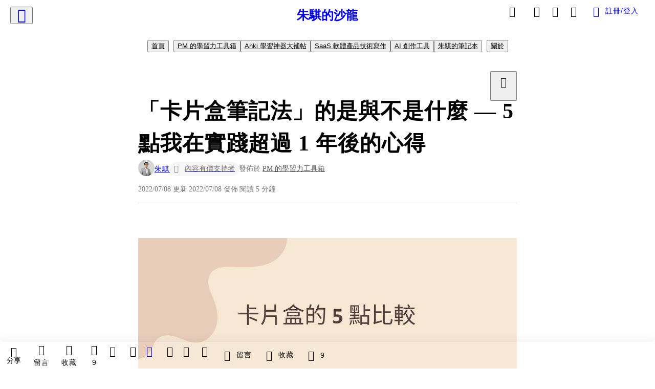

--- FILE ---
content_type: text/html; charset=utf-8
request_url: https://vocus.cc/article/62c7f8f9fd89780001647484
body_size: 558612
content:
<!DOCTYPE html><html lang="zh-Hant" dir="ltr"><head><title>「卡片盒筆記法」的是與不是什麼 — 5 點我在實踐超過 1 年後的心得</title><meta name="theme-color" content="#FF485A"/><meta charSet="utf-8"/><meta http-equiv="X-UA-Compatible" content="IE=edge"/><meta name="viewport" content="width=device-width,initial-scale=1,minimum-scale=1,maximum-scale=1,user-scalable=no,interactive-widget=resizes-content"/><meta name="title" content="「卡片盒筆記法」的是與不是什麼 — 5 點我在實踐超過 1 年後的心得"/><meta name="description" content="申克博士前陣子在《卡片盒筆記》繁中版線上交流會上，分享了卡片盒「是什麼 vs 不是什麼」的10點快講。這篇文章也分享我近 1 年每天在 Obsidian 大量寫卡片、列索引、想盲點、改方法後，個人認為卡片盒筆記法的「是什麼 vs 不是什麼」5點快講。"/><meta property="url" content="https://vocus.cc/article/62c7f8f9fd89780001647484"/><meta name="keywords" content="文章, 寫作, 問題, Facebook, LinkedIn, 資訊, 分享, 學習, 交流, 線上"/><meta property="fb:app_id" content="1529891880611499"/><meta property="og:title" content="「卡片盒筆記法」的是與不是什麼 — 5 點我在實踐超過 1 年後的心得"/><meta property="og:description" content="申克博士前陣子在《卡片盒筆記》繁中版線上交流會上，分享了卡片盒「是什麼 vs 不是什麼」的10點快講。這篇文章也分享我近 1 年每天在 Obsidian 大量寫卡片、列索引、想盲點、改方法後，個人認為卡片盒筆記法的「是什麼 vs 不是什麼」5點快講。"/><meta property="og:url" content="https://vocus.cc/article/62c7f8f9fd89780001647484"/><meta property="og:type" content="article"/><meta property="og:image:width" content="1200"/><meta property="og:image:height " content="630"/><meta property="og:site_name" content="vocus"/><meta property="og:image" content="https://miro.medium.com/max/1400/0*duGOzxHoYZzckPRZ"/><meta property="og:image:secure_url" content="https://miro.medium.com/max/1400/0*duGOzxHoYZzckPRZ"/><meta name="pubdate" content="2022-07-08T09:32:34.418Z"/><meta name="lastmod" content="2022-07-08T09:32:39.831Z"/><meta property="article:published_time" content="2022-07-08T09:32:34.418Z"/><meta property="article:modified_time" content="2022-07-08T09:32:39.831Z"/><meta name="twitter:card" content="summary"/><meta name="twitter:title" content="「卡片盒筆記法」的是與不是什麼 — 5 點我在實踐超過 1 年後的心得"/><meta name="twitter:description" content="申克博士前陣子在《卡片盒筆記》繁中版線上交流會上，分享了卡片盒「是什麼 vs 不是什麼」的10點快講。這篇文章也分享我近 1 年每天在 Obsidian 大量寫卡片、列索引、想盲點、改方法後，個人認為卡片盒筆記法的「是什麼 vs 不是什麼」5點快講。"/><meta name="twitter:url" content="https://vocus.cc/article/62c7f8f9fd89780001647484"/><link rel="amphtml" href="https://vocus.cc/article/amp/62c7f8f9fd89780001647484"/><link rel="canonical" href="https://vocus.cc/article/62c7f8f9fd89780001647484"/><script type="application/ld+json">{"@context":"https://schema.org","@type":"WebSite","name":"vocus","alternateName":"vocus","url":"https://vocus.cc"}</script><script type="application/ld+json">{"@context":"http://schema.org","@type":"NewsArticle","mainEntityOfPage":{"@type":"WebPage","@id":"https://vocus.cc/article/62c7f8f9fd89780001647484"},"headline":"「卡片盒筆記法」的是與不是什麼 — 5 點我在實踐超過 1 年後的心得｜朱騏 - 方格子","thumbnailUrl":"https://miro.medium.com/max/1400/0*duGOzxHoYZzckPRZ","description":"申克博士前陣子在《卡片盒筆記》繁中版線上交流會上，分享了卡片盒「是什麼 vs 不是什麼」的10點快講。這篇文章也分享我近 1 年每天在 Obsidian 大量寫卡片、列索引、想盲點、改方法後，個人認為卡片盒筆記法的「是什麼 vs 不是什麼」5點快講。 卡片盒筆記法, 文章, 寫作, 問題, Facebook, LinkedIn, 資訊, 分享, 學習, 交流, 線上","datePublished":"2022-07-08T09:32:34.418Z","dateModified":"2022-07-08T09:32:39.831Z","dateCreated":"2022-07-08T09:29:29.856Z","articleBody":"<p><p><img src=\"https://miro.medium.com/max/1400/0*duGOzxHoYZzckPRZ\" alt=\"raw-image\" /></p><p></p></p><p><span>申克博士前陣子在《卡片盒筆記》繁中版線上交流會上，</span><a href=\"https://vocus.cc/article/629da3f5fd89780001d4665d\" target=\"_blank\"><span>分享了卡片盒「是什麼 vs 不是什麼」的10點快講</span></a><span>。</span></p><p><span>這篇文章也分享我近 1 年每天在 Obsidian 大量寫卡片、列索引、想盲點、改方法後，個人認為卡片盒筆記法的「是什麼 vs 不是什麼」5點快講。</span></p><h1><span>連結思想 vs 資訊收集</span></h1><p></p><p></p><b><strong>卡片盒筆記法的本質是一種「連結思想」的方法。</strong></b><p></p><p><span>我們把每一張卡片（想法）都串接在既有的卡片（想法）後方。未來要使用時，就可以一次拉取連串的相似概念來幫忙產出與思考。</span></p><p><span>卡片盒筆記法最大的誤解是「資訊收集」。</span></p><p><span>寫卡片的目的不是純粹地收集資訊，因為資訊是永遠收集不完的。</span></p><h1><span>長文寫作 vs 短文寫作</span></h1><p><b><strong>卡片盒筆記法適合寫作邏輯嚴謹、需要反覆推敲的長文。</strong></b></p><p><span>例如 3000–5000 字的長文、書籍等級的長度 (超過 10000 字以上)，都是卡片盒能夠明顯發揮長處的地方。</span></p><p><span>卡片盒筆記法在短文寫作上，其實較無感。</span></p><p><span>例如社群貼文 (500–1000)與部落格短文 (1000–2000 字) ，由於內容要求的邏輯嚴謹度較低（通常只需要說清楚一件事情），因此卡片串連帶來的寫作效益較低。</span></p><h1><span>對話夥伴 vs 個人維基百科（Wiki）</span></h1><p><b><strong>卡片盒中的卡片要有問有答，就像跟一個人進行對話。</strong></b></p><p><span>在實際寫卡片時，問題要寫成卡片、回答也要寫成卡片，把他們串連後就能形成一個「對話網絡」。</span></p><p><span>卡片盒不適合用來建立個人 Wiki。</span></p><p><span>因為 Wiki 的目的是「補全」而不是「使用」，更多的重點放在無止盡的搜集，這個概念跟第一點是類似的。</span></p><h1><span>實際動作寫 vs 神奇魔術盒</span></h1><p><b><strong>卡片盒要求我們實際動手整理卡片的內容與組織方式。</strong></b></p><p><span>在整理時，必須想出「我想要解決的問題、產出」，接著把卡片依照寫作需求需要放到大綱中。</span></p><p><span>卡片盒不是一個神奇魔法盒。</span></p><p><span>它不會自動把卡片變成文章，也不會寫愈多卡片就能夠大幅地提升對一個主題的理解。理解力的提升，其實發生在寫完卡片後，主動釐清卡片之間的關係、並嘗試架構自己對問題與主題的理解。</span></p><h1><span>問題雷達 vs 萬能解藥</span></h1><p><b><strong>卡片盒筆記法能夠幫助我們精準的定位問題，就像一個發現問題的雷達。</strong></b></p><p><span>在整理卡片的過程中，我們被強迫地列出主題/問題的大綱，並思考中間的內容邏輯還缺少什麼，接著再去尋找與閱讀相關的內容。這是一個「寫卡片 -&gt; 整理卡片 -&gt; 發現問題 -&gt; 研究問題 -&gt; (重複循環…) -&gt; 產出成果與行動」的過程。</span></p><p><span>卡片盒筆記法不是寫作/思考的萬能解藥。</span></p><p><span>我們不是把卡片丟到盒子/電腦中就沒事了，還必須定期的清理與組織。卡片只是最終產出結果的「肉」，但要如何架構骨骼、如何長對、如何呈現，還需要看其他領域的書來學習。</span></p><blockquote class=\"lexical__quote\"><span>“ 重要秘訣：卡片記錄的是自己心靈、思想上被衝擊過後的感悟。”</span></blockquote><p><span>是一種「Cow！這個 Idea 真的太猛了，我可以拿它做點什麼」的衝動 ; 不是把人家的好點子照原文收藏，因為這樣做保證什麼事情都不會發生。</span></p><p><span>最後，精通一個方法論的最好作法就是實際去使用它、懷疑它、討論它、調整它，讓它為我所用。</span></p><p><span>目前我正在製作《用 Obsidian 實作卡片盒筆記法》的線上課程，希望幫助想使用新世代筆記軟體增進思考與寫作能力的朋友。歡迎告訴我你的問題，我會將解決問題的方法作成系統化的課程內容。 👉 </span><a href=\"https://forms.gle/mCpS8D6s8jZfKyYb8\" target=\"_blank\"><span>填寫問卷</span></a></p><p><span>你也可以參考我的 </span><a href=\"https://medium.com/pm%E7%9A%84%E7%94%9F%E7%94%A2%E5%8A%9B%E5%B7%A5%E5%85%B7%E7%AE%B1/obsidian-%E4%BD%BF%E7%94%A8%E6%95%99%E5%AD%B8-%E7%B8%BD%E7%9B%AE%E9%8C%84-%E6%8C%81%E7%BA%8C%E6%9B%B4%E6%96%B0%E4%B8%AD-2d23dce3ef02\" target=\"_blank\"><span>Obsidian 超完整教學文章</span></a><span>，學習這款新世代的筆記軟體。</span></p><hr /><p><b><strong>喜歡我的文章嗎？以下是更多關於我的資訊。</strong></b></p><p><b><strong>▶ 關於文章</strong></b></p><p><span>1/ 歡迎 </span><a href=\"http://henrychu.substack.com/\" target=\"_blank\"><span>訂閱電子報</span></a><span> 加入 600+ 學習愛好者的行列，每週1個學習行動建議！</span><br /><span>2/ 常滑 Facebook 嗎？可以幫我的 </span><a href=\"https://www.facebook.com/pmstoolbox/\" target=\"_blank\"><span>Facebook 粉絲團</span></a><span> 按個讚，就可以看到文章啦～</span><br /><span>3/ 想要掌握最新文章，可以點擊「追蹤」我～</span><br /><span>4/ 如果你覺得文章寫的不錯，可以對文章點愛心讓我知道 ❤️</span></p><p><b><strong>▶ 關於我</strong></b><br /><span>Software Technical writer @ OwlTing 奧丁丁集團 我專注寫</span><br /><span>1/ SaaS 軟體產品規劃</span><br /><span>2/ 個人知識管理</span><br /><span>3/ 線上寫作的文章</span><br /><span>擁有 6+ 年的SaaS產品經理工作經驗，☕️ 歡迎講座邀約、諮詢或跟我喝杯咖啡聊聊天，我的信箱是 muhenry608@gmail.com</span></p><p><b><strong>▶︎ 聯繫方式</strong></b><br /><span>• 📪 Email：muhenry608@gmail.com</span><br /><span>• 💬 Facebook：請先加我 </span><a href=\"https://www.facebook.com/profile.php?id=100000715490868\" target=\"_blank\"><span>個人好友</span></a><span> 並簡短說明想要諮詢的主題</span></p><p><b><strong>▶︎ 建立人脈</strong></b><br /><span>歡迎使用 </span><a href=\"https://www.linkedin.com/in/chi-chu-639575102/\" target=\"_blank\"><span>LinkedIn</span></a><span> 與我交流，你可以「加我為好友」建立連結 | LinkedIn @ Chi Chu 歡迎交流</span></p>","keywords":["卡片盒筆記法","文章","寫作","問題","Facebook","LinkedIn","資訊","分享","學習","交流","線上"],"author":{"@type":"Person","name":"朱騏","url":"https://vocus.cc/user/@chuchi"},"image":{"@type":"ImageObject","url":"https://miro.medium.com/max/1400/0*duGOzxHoYZzckPRZ"},"creator":{"@type":"Person","name":"朱騏"},"publisher":{"@type":"Organization","name":"方格子｜放送你的知識與想像","logo":{"@type":"ImageObject","url":"https://images.vocus.cc/static/og_img/vocus_og_2025.jpg"}}}</script><link rel="dns-prefetch" href="https://d2a6d2ofes041u.cloudfront.net"/><link rel="dns-prefetch" href="https://api.vocus.cc"/><link rel="dns-prefetch" href="https://www.googletagmanager.com"/><link rel="preconnect" href="https://d2a6d2ofes041u.cloudfront.net" crossorigin="anonymous"/><link rel="preload" as="image" href="https://miro.medium.com/max/1400/0*duGOzxHoYZzckPRZ" fetchpriority="high"/><script type="application/ld+json">[{"@context":"https://schema.org","@type":"BreadcrumbList","name":"作者頁「朱騏」導往文章「「卡片盒筆記法」的是與不是什麼 — 5 點我在實踐超過 1 年後的心得」的導覽標記","itemListElement":[{"@type":"ListItem","position":1,"name":"方格子｜放送你的知識與想像","item":{"@id":"https://vocus.cc","name":"方格子｜放送你的知識與想像"}},{"@type":"ListItem","position":2,"name":"朱騏","item":{"@id":"https://vocus.cc/user/@chuchi","name":"朱騏"}}]},{"@context":"https://schema.org","@type":"BreadcrumbList","name":"沙龍首頁「朱騏的沙龍」導往文章「「卡片盒筆記法」的是與不是什麼 — 5 點我在實踐超過 1 年後的心得」的導覽標記","itemListElement":[{"@type":"ListItem","position":1,"name":"朱騏的沙龍","item":{"@id":"https://vocus.cc/salon/664c0268fd897800012466c1","name":"朱騏的沙龍"}}]},{"@context":"https://schema.org","@type":"BreadcrumbList","name":"房間頁「PM 的學習力工具箱」導往文章的導覽標記","itemListElement":[{"@type":"ListItem","position":1,"name":"朱騏的沙龍","item":{"@id":"https://vocus.cc/salon/664c0268fd897800012466c1","name":"朱騏的沙龍"}},{"@type":"ListItem","position":2,"name":"PM 的學習力工具箱","item":{"@id":"https://vocus.cc/salon/664c0268fd897800012466c1/room/pmslearningbox","name":"PM 的學習力工具箱"}}]},{"@context":"https://schema.org","@type":"BreadcrumbList","name":"房間頁「Anki 學習神器大補帖」導往文章的導覽標記","itemListElement":[{"@type":"ListItem","position":1,"name":"朱騏的沙龍","item":{"@id":"https://vocus.cc/salon/664c0268fd897800012466c1","name":"朱騏的沙龍"}},{"@type":"ListItem","position":2,"name":"Anki 學習神器大補帖","item":{"@id":"https://vocus.cc/salon/664c0268fd897800012466c1/room/anki","name":"Anki 學習神器大補帖"}}]},{"@context":"https://schema.org","@type":"BreadcrumbList","name":"房間頁「SaaS 軟體產品技術寫作」導往文章的導覽標記","itemListElement":[{"@type":"ListItem","position":1,"name":"朱騏的沙龍","item":{"@id":"https://vocus.cc/salon/664c0268fd897800012466c1","name":"朱騏的沙龍"}},{"@type":"ListItem","position":2,"name":"SaaS 軟體產品技術寫作","item":{"@id":"https://vocus.cc/salon/664c0268fd897800012466c1/room/technical_writing","name":"SaaS 軟體產品技術寫作"}}]},{"@context":"https://schema.org","@type":"BreadcrumbList","name":"房間頁「AI 創作工具」導往文章的導覽標記","itemListElement":[{"@type":"ListItem","position":1,"name":"朱騏的沙龍","item":{"@id":"https://vocus.cc/salon/664c0268fd897800012466c1","name":"朱騏的沙龍"}},{"@type":"ListItem","position":2,"name":"AI 創作工具","item":{"@id":"https://vocus.cc/salon/664c0268fd897800012466c1/room/ai_tool","name":"AI 創作工具"}}]},{"@context":"https://schema.org","@type":"BreadcrumbList","name":"房間頁「朱騏的筆記本」導往文章的導覽標記","itemListElement":[{"@type":"ListItem","position":1,"name":"朱騏的沙龍","item":{"@id":"https://vocus.cc/salon/664c0268fd897800012466c1","name":"朱騏的沙龍"}},{"@type":"ListItem","position":2,"name":"朱騏的筆記本","item":{"@id":"https://vocus.cc/salon/664c0268fd897800012466c1/room/chinotebook","name":"朱騏的筆記本"}}]}]</script><script type="application/ld+json">[{"@context":"https://schema.org","@type":"ImageObject","contentUrl":"https://miro.medium.com/max/1400/0*duGOzxHoYZzckPRZ","creator":{"@context":"https://schema.org","@type":"Organization","url":"https://vocus.cc/","name":"vocus"},"license":"https://vocus.cc/terms/copyright","acquireLicensePage":"https://vocus.cc/terms/member","copyrightNotice":"©2026 朱騏 on vocus. All rights reserved.","creditText":"朱騏"}]</script><script type="application/ld+json">{"@context":"https://schema.org","@type":"ItemList","name":"當前文章的相關貼文或文章","description":"當前文章的相關貼文或文章","url":"https://vocus.cc/article/62c7f8f9fd89780001647484","itemListElement":[{"@type":"ListItem","position":1,"url":"https://vocus.cc/article/69674b77fd897800016b87a4"},{"@type":"ListItem","position":2,"url":"https://vocus.cc/article/655d99abfd89780001a6ebc8"},{"@type":"ListItem","position":3,"url":"https://vocus.cc/article/649a866afd89780001fd187f"},{"@type":"ListItem","position":4,"url":"https://vocus.cc/article/645742d9fd897800019a1f05"},{"@type":"ListItem","position":5,"url":"https://vocus.cc/article/63f3b128fd89780001eea554"},{"@type":"ListItem","position":6,"url":"https://vocus.cc/article/6312f592fd897800019845dc"},{"@type":"ListItem","position":7,"url":"https://vocus.cc/article/62c648d6fd8978000156abc2"},{"@type":"ListItem","position":8,"url":"https://vocus.cc/article/62d0f314fd8978000132553e"},{"@type":"ListItem","position":9,"url":"https://vocus.cc/article/62b5742cfd89780001a3e7c2"},{"@type":"ListItem","position":10,"url":"https://vocus.cc/article/629da3f5fd89780001d4665d"}]}</script><meta name="next-head-count" content="39"/><link rel="dns-prefetch" href="//connect.facebook.net"/><link rel="dns-prefetch" href="//cdn.embedly.com"/><link rel="dns-prefetch" href="//static.hotjar.com"/><link rel="dns-prefetch" href="//tenmax-static.cacafly.net"/><link rel="dns-prefetch" href="//ssp.tenmax.io"/><link rel="dns-prefetch" href="//lh3.googleusercontent.com"/><link rel="dns-prefetch" href="//survey.survicate.com"/><link rel="preconnect" href="https://connect.facebook.net" crossorigin=""/><link rel="preconnect" href="https://cdn.embedly.com" crossorigin=""/><meta name="application-name" content="vocus｜方格子"/><meta name="apple-mobile-web-app-capable" content="yes"/><meta name="apple-mobile-web-app-title" content="vocus｜方格子"/><meta name="apple-mobile-web-app-status-bar" content="#ff485a"/><meta name="format-detection" content="telephone=no"/><meta name="mobile-web-app-capable" content="yes"/><meta name="theme-color" content="#ff485a"/><link rel="shortcut icon" href="https://vocus.cc/static/favicon.ico"/><link rel="apple-touch-icon" href="/static/img/icon-96x96.png"/><link rel="apple-touch-icon" sizes="152x152" href="/static/img/icon-152x152.png"/><link rel="apple-touch-icon" sizes="180x180" href="/static/img/icon-180x180.png"/><link rel="apple-touch-icon" sizes="167x167" href="/static/img/icon-167x167.png"/><link rel="icon" type="image/png" sizes="32x32" href="/static/img/favicon-32x32.png"/><link rel="icon" type="image/png" sizes="16x16" href="/static/img/favicon-16x16.png"/><link rel="manifest" href="/manifest.json" crossorigin="use-credentials"/><link data-next-font="" rel="preconnect" href="/" crossorigin="anonymous"/><link rel="preload" href="/_next/static/css/1948cfc89a519508.css" as="style"/><link rel="stylesheet" href="/_next/static/css/1948cfc89a519508.css" data-n-g=""/><link rel="preload" href="/_next/static/css/7bba43fccd5735d5.css" as="style"/><link rel="stylesheet" href="/_next/static/css/7bba43fccd5735d5.css" data-n-p=""/><link rel="preload" href="/_next/static/css/9c0e26555787fd0d.css" as="style"/><link rel="stylesheet" href="/_next/static/css/9c0e26555787fd0d.css"/><noscript data-n-css=""></noscript><script defer="" nomodule="" src="/_next/static/chunks/polyfills-42372ed130431b0a.js"></script><script defer="" src="/_next/static/chunks/11065.7621d6d50adcf8e9.js"></script><script defer="" src="/_next/static/chunks/38544-9ca3ec121db0f11d.js"></script><script defer="" src="/_next/static/chunks/26025-052751214a1c7dd8.js"></script><script defer="" src="/_next/static/chunks/60801.251d1c9a6e718dd2.js"></script><script defer="" src="/_next/static/chunks/63987.d0c2a93fad593834.js"></script><script defer="" src="/_next/static/chunks/49058.5f3b042afdf5b0d9.js"></script><script defer="" src="/_next/static/chunks/vendor-radix.2fbf0a24015b3fbe.js"></script><script defer="" src="/_next/static/chunks/55385-481edc5f643f4662.js"></script><script defer="" src="/_next/static/chunks/73538.fae9a3aefee9f677.js"></script><script defer="" src="/_next/static/chunks/5840.cf1c2f2822ecc839.js"></script><script defer="" src="/_next/static/chunks/283.68507f2babcc7065.js"></script><script src="/_next/static/chunks/webpack-416ab50969b5d9f0.js" defer=""></script><script src="/_next/static/chunks/framework-465e490adc4592e5.js" defer=""></script><script src="/_next/static/chunks/main-1a94c49bb80a68bd.js" defer=""></script><script src="/_next/static/chunks/pages/_app-be636cd082fde491.js" defer=""></script><script src="/_next/static/chunks/1bfc9850-f445dfbaa30ed2b2.js" defer=""></script><script src="/_next/static/chunks/66261-a44e130f873cd373.js" defer=""></script><script src="/_next/static/chunks/87066-c13d598811fb9be1.js" defer=""></script><script src="/_next/static/chunks/2183-52a384eb30d871a9.js" defer=""></script><script src="/_next/static/chunks/16118-e104739afae8026c.js" defer=""></script><script src="/_next/static/chunks/78999-c6867f170a29ed9a.js" defer=""></script><script src="/_next/static/chunks/9198-ccf0528fe6cb6ff5.js" defer=""></script><script src="/_next/static/chunks/18573-fe484e48c0e68238.js" defer=""></script><script src="/_next/static/chunks/87536-6c926276c73394de.js" defer=""></script><script src="/_next/static/chunks/72873-143cdd2eb916a03c.js" defer=""></script><script src="/_next/static/chunks/4736-8d5e564040410f53.js" defer=""></script><script src="/_next/static/chunks/57021-6820a1a8902ae936.js" defer=""></script><script src="/_next/static/chunks/92919-f80dbf63d0d87e49.js" defer=""></script><script src="/_next/static/chunks/51533-5f6a9d9dea70aa72.js" defer=""></script><script src="/_next/static/chunks/77086-be2b032638e8aceb.js" defer=""></script><script src="/_next/static/chunks/61357-1494162d6574d3bc.js" defer=""></script><script src="/_next/static/chunks/70717-d837977e408af2a0.js" defer=""></script><script src="/_next/static/chunks/5283-d10e38915ece476d.js" defer=""></script><script src="/_next/static/chunks/89755-077be33f892b959c.js" defer=""></script><script src="/_next/static/chunks/76499-97bd958f479cf639.js" defer=""></script><script src="/_next/static/chunks/85518-fc26456125faa62f.js" defer=""></script><script src="/_next/static/chunks/77442-b2f040d1eb917574.js" defer=""></script><script src="/_next/static/chunks/62584-49af57c6a46b0c25.js" defer=""></script><script src="/_next/static/chunks/29990-3b329c48a9056e4e.js" defer=""></script><script src="/_next/static/chunks/14733-e1da1540662138ae.js" defer=""></script><script src="/_next/static/chunks/54601-de63db4e5d906432.js" defer=""></script><script src="/_next/static/chunks/80690-6e6326cbb3a93136.js" defer=""></script><script src="/_next/static/chunks/99192-45ef571c5899d9db.js" defer=""></script><script src="/_next/static/chunks/25389-4579572c633a364f.js" defer=""></script><script src="/_next/static/chunks/96575-34767619d0390e17.js" defer=""></script><script src="/_next/static/chunks/60022-f431e8fba2395a34.js" defer=""></script><script src="/_next/static/chunks/79553-d99a3a6de870863a.js" defer=""></script><script src="/_next/static/chunks/81344-f51b4850744b33e8.js" defer=""></script><script src="/_next/static/chunks/74330-3391d2f10c08c591.js" defer=""></script><script src="/_next/static/chunks/17937-b022ea2bf8f74aa8.js" defer=""></script><script src="/_next/static/chunks/60052-c6b08a619bfe0339.js" defer=""></script><script src="/_next/static/chunks/30005-cff7ad0d9773733a.js" defer=""></script><script src="/_next/static/chunks/21167-e2ac1c3c6efee246.js" defer=""></script><script src="/_next/static/chunks/50595-b8d5829e7c113193.js" defer=""></script><script src="/_next/static/chunks/pages/article/%5Bid%5D-b15692188ded51d8.js" defer=""></script><script src="/_next/static/6_hGEFAmmWmEna2Eq9PF8/_buildManifest.js" defer=""></script><script src="/_next/static/6_hGEFAmmWmEna2Eq9PF8/_ssgManifest.js" defer=""></script><style data-styled="" data-styled-version="5.3.11">.hHRGMn{background-size:cover;font-size:20px;width:20px;height:20px;display:-webkit-box;display:-webkit-flex;display:-ms-flexbox;display:flex;-webkit-align-items:center;-webkit-box-align:center;-ms-flex-align:center;align-items:center;}/*!sc*/
.hHRGMn.icon-refresh.rotate{-webkit-animation:1500ms linear infinite fTxbLP;animation:1500ms linear infinite fTxbLP;}/*!sc*/
.hHRGMn:before{width:20px;height:20px;}/*!sc*/
.koufxr{background-size:cover;font-size:28px;width:28px;height:28px;display:-webkit-box;display:-webkit-flex;display:-ms-flexbox;display:flex;-webkit-align-items:center;-webkit-box-align:center;-ms-flex-align:center;align-items:center;}/*!sc*/
.koufxr.icon-refresh.rotate{-webkit-animation:1500ms linear infinite fTxbLP;animation:1500ms linear infinite fTxbLP;}/*!sc*/
.koufxr:before{width:28px;height:28px;}/*!sc*/
.hEhLok{background-size:cover;font-size:24px;width:24px;height:24px;display:-webkit-box;display:-webkit-flex;display:-ms-flexbox;display:flex;-webkit-align-items:center;-webkit-box-align:center;-ms-flex-align:center;align-items:center;color:var(--Primary-Gray-L-03);display:inline-block;vertical-align:middle;}/*!sc*/
.hEhLok.icon-refresh.rotate{-webkit-animation:1500ms linear infinite fTxbLP;animation:1500ms linear infinite fTxbLP;}/*!sc*/
.hEhLok:before{width:24px;height:24px;}/*!sc*/
data-styled.g1[id="sc-85ee8161-0"]{content:"hHRGMn,koufxr,hEhLok,"}/*!sc*/
.fYQLBE{display:-webkit-box;display:-webkit-flex;display:-ms-flexbox;display:flex;-webkit-box-pack:center;-webkit-justify-content:center;-ms-flex-pack:center;justify-content:center;height:36px;padding:8px;border-radius:8px;font-size:14px;color:var(--theme-L_gray-base-B_white);background-color:var(--theme-L_transparent-B_transparent);border:none;}/*!sc*/
@media (hover:hover){.fYQLBE:hover{background-color:var(--theme-L_gray-5-B_gray-1);}}/*!sc*/
.fYQLBE:disabled{color:var(--Primary-Gray-L-03);background-color:var(--theme-L_gray-5-B_gray-1);border:none;}/*!sc*/
.cGxKKk{height:36px;padding:8px 12px;border-radius:8px;font-size:14px;display:-webkit-box;display:-webkit-flex;display:-ms-flexbox;display:flex;-webkit-box-pack:center;-webkit-justify-content:center;-ms-flex-pack:center;justify-content:center;-webkit-align-items:center;-webkit-box-align:center;-ms-flex-align:center;align-items:center;color:var(--theme-L_gray-base-B_gray-6);background-color:var(--theme-L_white-B_transparent);border:1px solid var(--theme-L_gray-base-B_gray-6);}/*!sc*/
@media (hover:hover){.cGxKKk:hover{background-color:var(--theme-L_gray-5-B_gray-1);border:1px solid var(--theme-L_gray-base-B_gray-6);}}/*!sc*/
.cGxKKk:disabled{color:var(--Primary-Gray-L-03);background-color:var(--theme-L_gray-5-B_gray-1);border:none;}/*!sc*/
.koZbQv{height:36px;padding:8px 12px;border-radius:8px;font-size:14px;display:-webkit-box;display:-webkit-flex;display:-ms-flexbox;display:flex;-webkit-box-pack:center;-webkit-justify-content:center;-ms-flex-pack:center;justify-content:center;-webkit-align-items:center;-webkit-box-align:center;-ms-flex-align:center;align-items:center;color:var(--theme-L_gray-base-B_white);background-color:var(--theme-L_transparent-B_transparent);border:none;}/*!sc*/
@media (hover:hover){.koZbQv:hover{color:var(--theme-L_gray-2-B_gray-5);}}/*!sc*/
.koZbQv:disabled{color:var(--Primary-Gray-L-03);border:none;}/*!sc*/
.elEzpU{display:-webkit-box;display:-webkit-flex;display:-ms-flexbox;display:flex;-webkit-box-pack:center;-webkit-justify-content:center;-ms-flex-pack:center;justify-content:center;height:36px;padding:8px;border-radius:8px;font-size:14px;color:var(--theme-L_gray-base-B_white);background-color:var(--theme-L_transparent-B_transparent);border:none;}/*!sc*/
@media (hover:hover){.elEzpU:hover{color:var(--theme-L_gray-2-B_gray-5);}}/*!sc*/
.elEzpU:disabled{color:var(--Primary-Gray-L-03);border:none;}/*!sc*/
.hfKRUO{-webkit-align-items:center;-webkit-box-align:center;-ms-flex-align:center;align-items:center;background-color:var(--theme-L_white-B_transparent);border:1px solid var(--theme-L_gray-4-B_gray-2);border-radius:8px;color:var(--theme-L_gray-base-B_gray-6);display:-webkit-box;display:-webkit-flex;display:-ms-flexbox;display:flex;font-size:14px;height:36px;-webkit-box-pack:center;-webkit-justify-content:center;-ms-flex-pack:center;justify-content:center;margin-top:24px;padding:8px 12px;}/*!sc*/
@media (hover:hover){.hfKRUO:hover{background-color:var(--theme-L_gray-5-B_gray-1);border:1px solid var(--theme-L_gray-3-B_gray-2);}}/*!sc*/
@media screen and (min-width:0){.hfKRUO{width:100%;}}/*!sc*/
@media screen and (min-width:768px){.hfKRUO{width:auto;}}/*!sc*/
.hfKRUO:disabled{color:var(--Primary-Gray-L-03);background-color:var(--theme-L_gray-5-B_gray-1);border:none;}/*!sc*/
.liUBsH{height:36px;padding:8px 12px;border-radius:8px;font-size:14px;display:-webkit-box;display:-webkit-flex;display:-ms-flexbox;display:flex;-webkit-box-pack:center;-webkit-justify-content:center;-ms-flex-pack:center;justify-content:center;-webkit-align-items:center;-webkit-box-align:center;-ms-flex-align:center;align-items:center;color:var(--theme-L_gray-base-B_gray-6);background-color:var(--theme-L_white-B_transparent);border:1px solid var(--theme-L_gray-4-B_gray-2);margin-top:8px;margin-bottom:8px;}/*!sc*/
@media (hover:hover){.liUBsH:hover{background-color:var(--theme-L_gray-5-B_gray-1);border:1px solid var(--theme-L_gray-3-B_gray-2);}}/*!sc*/
.liUBsH:disabled{color:var(--Primary-Gray-L-03);background-color:var(--theme-L_gray-5-B_gray-1);border:none;}/*!sc*/
data-styled.g7[id="sc-e45c49f0-0"]{content:"fYQLBE,cGxKKk,koZbQv,elEzpU,hfKRUO,liUBsH,"}/*!sc*/
.ENDhh{top:0;left:0;position:fixed;width:100%;height:auto;background-color:var(--Primary-White);display:-webkit-box;display:-webkit-flex;display:-ms-flexbox;display:flex;}/*!sc*/
.kTSLUc{-webkit-align-items:center;-webkit-box-align:center;-ms-flex-align:center;align-items:center;display:-webkit-box;display:-webkit-flex;display:-ms-flexbox;display:flex;-webkit-box-pack:center;-webkit-justify-content:center;-ms-flex-pack:center;justify-content:center;}/*!sc*/
@media screen and (min-width:0){.kTSLUc{padding:0px 16px;}}/*!sc*/
@media screen and (min-width:768px){.kTSLUc{padding:0px 20px;}}/*!sc*/
.kUHCuY{-webkit-box-pack:center;-webkit-justify-content:center;-ms-flex-pack:center;justify-content:center;display:-webkit-box;display:-webkit-flex;display:-ms-flexbox;display:flex;}/*!sc*/
.ebqdlV{-webkit-box-pack:center;-webkit-justify-content:center;-ms-flex-pack:center;justify-content:center;max-width:100%;width:100%;display:-webkit-box;display:-webkit-flex;display:-ms-flexbox;display:flex;}/*!sc*/
.cGyieR{display:-webkit-box;display:-webkit-flex;display:-ms-flexbox;display:flex;-webkit-flex-direction:column;-ms-flex-direction:column;flex-direction:column;position:relative;}/*!sc*/
@media screen and (min-width:0){.cGyieR{margin-top:80px;}}/*!sc*/
@media screen and (min-width:768px){.cGyieR{margin-top:150px;}}/*!sc*/
.iVyiiI{position:relative;}/*!sc*/
.NFihu{display:-webkit-box;display:-webkit-flex;display:-ms-flexbox;display:flex;-webkit-flex-direction:column;-ms-flex-direction:column;flex-direction:column;margin:auto;position:relative;z-index:0;}/*!sc*/
@media screen and (min-width:0){.NFihu{width:100%;}}/*!sc*/
@media screen and (min-width:768px){.NFihu{width:740px;}}/*!sc*/
.kAJsTL{width:100%;z-index:-1;}/*!sc*/
.dzYzhg{display:-webkit-box;display:-webkit-flex;display:-ms-flexbox;display:flex;}/*!sc*/
.eOVyyM{-webkit-align-items:center;-webkit-box-align:center;-ms-flex-align:center;align-items:center;-webkit-box-pack:justify;-webkit-justify-content:space-between;-ms-flex-pack:justify;justify-content:space-between;display:-webkit-box;display:-webkit-flex;display:-ms-flexbox;display:flex;}/*!sc*/
.gpkPmo{-webkit-align-items:center;-webkit-box-align:center;-ms-flex-align:center;align-items:center;display:-webkit-box;display:-webkit-flex;display:-ms-flexbox;display:flex;}/*!sc*/
.kRYlAp{margin-bottom:0px;display:-webkit-box;display:-webkit-flex;display:-ms-flexbox;display:flex;}/*!sc*/
.esKXRP{width:100%;-webkit-box-pack:justify;-webkit-justify-content:space-between;-ms-flex-pack:justify;justify-content:space-between;-webkit-align-items:center;-webkit-box-align:center;-ms-flex-align:center;align-items:center;display:-webkit-box;display:-webkit-flex;display:-ms-flexbox;display:flex;}/*!sc*/
.krQfuO{-webkit-align-items:center;-webkit-box-align:center;-ms-flex-align:center;align-items:center;color:var(--Primary-Gray-L-02);display:-webkit-box;display:-webkit-flex;display:-ms-flexbox;display:flex;-webkit-flex-wrap:wrap;-ms-flex-wrap:wrap;flex-wrap:wrap;font-size:14px;font-weight:400;line-height:20px;}/*!sc*/
@media screen and (min-width:0){.krQfuO{max-width:385px;}}/*!sc*/
@media screen and (min-width:768px){.krQfuO{max-width:unset;}}/*!sc*/
@media screen and (min-width:992px){.krQfuO{max-width:unset;}}/*!sc*/
.eRIYMs{-webkit-flex-direction:column;-ms-flex-direction:column;flex-direction:column;display:-webkit-box;display:-webkit-flex;display:-ms-flexbox;display:flex;}/*!sc*/
.eJqFQu{background-color:var(--Primary-White);border:none;border-bottom:1px solid var(--Primary-Gray-L-04);border-radius:0px;width:100%;}/*!sc*/
@media screen and (min-width:0){.eJqFQu{padding:36px 0px;}}/*!sc*/
@media screen and (min-width:768px){.eJqFQu{padding:36px 0px;}}/*!sc*/
@media screen and (min-width:992px){.eJqFQu{padding:40px 0px;}}/*!sc*/
.jdAwcW{margin-bottom:16px;-webkit-box-pack:justify;-webkit-justify-content:space-between;-ms-flex-pack:justify;justify-content:space-between;display:-webkit-box;display:-webkit-flex;display:-ms-flexbox;display:flex;}/*!sc*/
.jjUXnj{-webkit-align-items:center;-webkit-box-align:center;-ms-flex-align:center;align-items:center;width:100%;display:-webkit-box;display:-webkit-flex;display:-ms-flexbox;display:flex;}/*!sc*/
.grWblB{margin-top:4px;display:-webkit-box;display:-webkit-flex;display:-ms-flexbox;display:flex;}/*!sc*/
.geQCjL{margin-top:24px;-webkit-align-items:center;-webkit-box-align:center;-ms-flex-align:center;align-items:center;display:-webkit-box;display:-webkit-flex;display:-ms-flexbox;display:flex;}/*!sc*/
.hUKMED{width:100%;-webkit-align-items:center;-webkit-box-align:center;-ms-flex-align:center;align-items:center;-webkit-flex-direction:column;-ms-flex-direction:column;flex-direction:column;display:-webkit-box;display:-webkit-flex;display:-ms-flexbox;display:flex;}/*!sc*/
.hXUutA{background-color:var(--Primary-White);border:none;border-radius:0;-webkit-flex-direction:column;-ms-flex-direction:column;flex-direction:column;padding:16px 0 8px 0;position:relative;width:100%;}/*!sc*/
@media screen and (min-width:0){.hXUutA{display:none;border-bottom:1px solid var(--Primary-Gray-L-04);}}/*!sc*/
@media screen and (min-width:768px){.hXUutA{display:-webkit-box;display:-webkit-flex;display:-ms-flexbox;display:flex;border-bottom:1px solid var(--Primary-Gray-L-04);}}/*!sc*/
@media screen and (min-width:992px){.hXUutA{border-bottom:1px solid var(--Primary-Gray-L-04);}}/*!sc*/
.feFpPy{-webkit-flex-direction:column;-ms-flex-direction:column;flex-direction:column;margin-bottom:12px;display:-webkit-box;display:-webkit-flex;display:-ms-flexbox;display:flex;}/*!sc*/
.cTfSlo{-webkit-box-pack:justify;-webkit-justify-content:space-between;-ms-flex-pack:justify;justify-content:space-between;display:-webkit-box;display:-webkit-flex;display:-ms-flexbox;display:flex;}/*!sc*/
.eQHnya{-webkit-align-items:center;-webkit-box-align:center;-ms-flex-align:center;align-items:center;-webkit-box-pack:justify;-webkit-justify-content:space-between;-ms-flex-pack:justify;justify-content:space-between;margin-bottom:12px;display:-webkit-box;display:-webkit-flex;display:-ms-flexbox;display:flex;}/*!sc*/
.ZbfkG{position:relative;margin-bottom:12px;display:-webkit-box;display:-webkit-flex;display:-ms-flexbox;display:flex;}/*!sc*/
.jcgIgj{width:calc(100% - 221px);-webkit-flex-direction:column;-ms-flex-direction:column;flex-direction:column;display:-webkit-box;display:-webkit-flex;display:-ms-flexbox;display:flex;}/*!sc*/
.jIGlUF{width:calc(100% - 16px);-webkit-flex-direction:column;-ms-flex-direction:column;flex-direction:column;margin-bottom:8px;margin-right:16px;display:-webkit-box;display:-webkit-flex;display:-ms-flexbox;display:flex;}/*!sc*/
.vAfCQ{width:calc(100% - 16px);margin-right:16px;-webkit-flex-direction:column;-ms-flex-direction:column;flex-direction:column;display:-webkit-box;display:-webkit-flex;display:-ms-flexbox;display:flex;}/*!sc*/
.eWDMOl{display:-webkit-box;display:-webkit-flex;display:-ms-flexbox;display:flex;height:100%;}/*!sc*/
@media screen and (min-width:0){.eWDMOl{width:40%;border-radius:8px;}}/*!sc*/
@media screen and (min-width:768px){.eWDMOl{width:220px;border-radius:12px;}}/*!sc*/
.pjVhS{-webkit-box-pack:justify;-webkit-justify-content:space-between;-ms-flex-pack:justify;justify-content:space-between;-webkit-align-items:center;-webkit-box-align:center;-ms-flex-align:center;align-items:center;position:relative;left:-12px;margin-top:1px;width:calc(100% + 20px);display:-webkit-box;display:-webkit-flex;display:-ms-flexbox;display:flex;}/*!sc*/
.hKKCsU{background-color:var(--Primary-White);border:none;border-radius:0;-webkit-flex-direction:column;-ms-flex-direction:column;flex-direction:column;padding:16px 0 8px 0;position:relative;width:100%;}/*!sc*/
@media screen and (min-width:0){.hKKCsU{display:-webkit-box;display:-webkit-flex;display:-ms-flexbox;display:flex;border-bottom:1px solid var(--Primary-Gray-L-04);}}/*!sc*/
@media screen and (min-width:768px){.hKKCsU{display:none;border-bottom:1px solid var(--Primary-Gray-L-04);}}/*!sc*/
@media screen and (min-width:992px){.hKKCsU{border-bottom:1px solid var(--Primary-Gray-L-04);}}/*!sc*/
.hsUxeq{position:relative;-webkit-flex-direction:column;-ms-flex-direction:column;flex-direction:column;margin-bottom:12px;display:-webkit-box;display:-webkit-flex;display:-ms-flexbox;display:flex;}/*!sc*/
.ibQCNi{width:100%;-webkit-flex-direction:column;-ms-flex-direction:column;flex-direction:column;margin-bottom:8px;display:-webkit-box;display:-webkit-flex;display:-ms-flexbox;display:flex;}/*!sc*/
.bJBZEE{width:60%;display:-webkit-box;display:-webkit-flex;display:-ms-flexbox;display:flex;}/*!sc*/
.eDxcal{display:-webkit-box;display:-webkit-flex;display:-ms-flexbox;display:flex;-webkit-flex-direction:column;-ms-flex-direction:column;flex-direction:column;}/*!sc*/
@media screen and (min-width:0){.eDxcal{width:calc(100% - 12px);margin-right:12px;}}/*!sc*/
@media screen and (min-width:768px){.eDxcal{width:calc(100% - 16px);margin-right:16px;}}/*!sc*/
.kCMGui{background-color:var(--Primary-White);border:none;border-radius:0;-webkit-flex-direction:column;-ms-flex-direction:column;flex-direction:column;padding:16px 0 8px 0;position:relative;width:100%;}/*!sc*/
@media screen and (min-width:0){.kCMGui{display:none;border-bottom:none;}}/*!sc*/
@media screen and (min-width:768px){.kCMGui{display:-webkit-box;display:-webkit-flex;display:-ms-flexbox;display:flex;border-bottom:none;}}/*!sc*/
@media screen and (min-width:992px){.kCMGui{border-bottom:none;}}/*!sc*/
.jTmCCP{width:100%;-webkit-flex-direction:column;-ms-flex-direction:column;flex-direction:column;display:-webkit-box;display:-webkit-flex;display:-ms-flexbox;display:flex;}/*!sc*/
.eYcizW{width:100%;margin-right:16px;-webkit-flex-direction:column;-ms-flex-direction:column;flex-direction:column;display:-webkit-box;display:-webkit-flex;display:-ms-flexbox;display:flex;}/*!sc*/
.bObYVm{background-color:var(--Primary-White);border:none;border-radius:0;-webkit-flex-direction:column;-ms-flex-direction:column;flex-direction:column;padding:16px 0 8px 0;position:relative;width:100%;}/*!sc*/
@media screen and (min-width:0){.bObYVm{display:-webkit-box;display:-webkit-flex;display:-ms-flexbox;display:flex;border-bottom:none;}}/*!sc*/
@media screen and (min-width:768px){.bObYVm{display:none;border-bottom:none;}}/*!sc*/
@media screen and (min-width:992px){.bObYVm{border-bottom:none;}}/*!sc*/
.kYxfVv{width:100%;display:-webkit-box;display:-webkit-flex;display:-ms-flexbox;display:flex;}/*!sc*/
.dwidwT{display:-webkit-box;display:-webkit-flex;display:-ms-flexbox;display:flex;-webkit-flex-direction:column;-ms-flex-direction:column;flex-direction:column;padding-bottom:40px;}/*!sc*/
@media screen and (min-width:768px){.dwidwT{border-top:1px solid var(--Primary-Gray-L-04);}}/*!sc*/
.hJsVus{display:grid;-webkit-box-pack:center;-webkit-justify-content:center;-ms-flex-pack:center;justify-content:center;margin-left:auto;margin-right:auto;max-width:1184px;width:100%;}/*!sc*/
@media screen and (min-width:0){.hJsVus{grid-template-columns:100%;padding:0 16px 20px 16px;}}/*!sc*/
@media screen and (min-width:768px){.hJsVus{grid-template-columns:repeat(auto-fill,minmax(264px,264px));padding:32px 16px;}}/*!sc*/
.iSCTeF{width:100%;}/*!sc*/
@media screen and (min-width:0){.iSCTeF{display:none;}}/*!sc*/
@media screen and (min-width:768px){.iSCTeF{display:block;}}/*!sc*/
.LUXaF{-webkit-flex-direction:column;-ms-flex-direction:column;flex-direction:column;padding:0;background-color:var(--Primary-Gray-L-06);border-radius:16px;border:none;width:100%;overflow:hidden;position:relative;display:-webkit-box;display:-webkit-flex;display:-ms-flexbox;display:flex;}/*!sc*/
.fRGJgd{border:1px solid var(--Primary-Gray-L-04);display:-webkit-box;display:-webkit-flex;display:-ms-flexbox;display:flex;}/*!sc*/
.ejLrOi{-webkit-align-items:center;-webkit-box-align:center;-ms-flex-align:center;align-items:center;-webkit-box-pack:justify;-webkit-justify-content:space-between;-ms-flex-pack:justify;justify-content:space-between;position:absolute;top:12px;right:12px;z-index:2;display:-webkit-box;display:-webkit-flex;display:-ms-flexbox;display:flex;}/*!sc*/
.bisoSB{padding:8px 12px 12px 12px;height:100%;-webkit-flex-direction:column;-ms-flex-direction:column;flex-direction:column;display:-webkit-box;display:-webkit-flex;display:-ms-flexbox;display:flex;}/*!sc*/
.cUlbOt{margin-bottom:8px;-webkit-align-items:center;-webkit-box-align:center;-ms-flex-align:center;align-items:center;display:-webkit-box;display:-webkit-flex;display:-ms-flexbox;display:flex;}/*!sc*/
.bPidbq{-webkit-flex-direction:column;-ms-flex-direction:column;flex-direction:column;margin-left:8px;min-width:0;overflow:hidden;display:-webkit-box;display:-webkit-flex;display:-ms-flexbox;display:flex;}/*!sc*/
.bblclC{width:100%;-webkit-flex-direction:column;-ms-flex-direction:column;flex-direction:column;margin-bottom:4px;display:-webkit-box;display:-webkit-flex;display:-ms-flexbox;display:flex;}/*!sc*/
.KoNCD{width:100%;position:relative;display:-webkit-box;display:-webkit-flex;display:-ms-flexbox;display:flex;}/*!sc*/
.jwddDB{width:100%;margin-right:0;-webkit-flex-direction:column;-ms-flex-direction:column;flex-direction:column;font-style:normal;-webkit-letter-spacing:1px;-moz-letter-spacing:1px;-ms-letter-spacing:1px;letter-spacing:1px;font-size:18px;font-weight:bold;line-height:1.5;min-height:57px;display:-webkit-box;display:-webkit-flex;display:-ms-flexbox;display:flex;}/*!sc*/
.eZktNh{-webkit-align-items:center;-webkit-box-align:center;-ms-flex-align:center;align-items:center;margin-top:8px;min-height:17px;width:100%;display:-webkit-box;display:-webkit-flex;display:-ms-flexbox;display:flex;}/*!sc*/
.dNTeBw{-webkit-box-pack:justify;-webkit-justify-content:space-between;-ms-flex-pack:justify;justify-content:space-between;-webkit-align-items:center;-webkit-box-align:center;-ms-flex-align:center;align-items:center;position:relative;left:-9px;margin-top:1px;width:calc(100% + 20px);display:-webkit-box;display:-webkit-flex;display:-ms-flexbox;display:flex;}/*!sc*/
.ffAlFd{width:100%;}/*!sc*/
@media screen and (min-width:0){.ffAlFd{display:block;}}/*!sc*/
@media screen and (min-width:768px){.ffAlFd{display:none;}}/*!sc*/
.cxEUbd{width:calc(100% - 32px);margin-left:auto;margin-right:auto;-webkit-flex-direction:column;-ms-flex-direction:column;flex-direction:column;-webkit-align-items:center;-webkit-box-align:center;-ms-flex-align:center;align-items:center;padding:12px;border-radius:12px;background:var(--Primary-Gray-L-06);max-width:1232px;display:-webkit-box;display:-webkit-flex;display:-ms-flexbox;display:flex;}/*!sc*/
data-styled.g8[id="sc-e45c49f0-1"]{content:"ENDhh,kTSLUc,kUHCuY,ebqdlV,cGyieR,iVyiiI,NFihu,kAJsTL,dzYzhg,eOVyyM,gpkPmo,kRYlAp,esKXRP,krQfuO,eRIYMs,eJqFQu,jdAwcW,jjUXnj,grWblB,geQCjL,hUKMED,hXUutA,feFpPy,cTfSlo,eQHnya,ZbfkG,jcgIgj,jIGlUF,vAfCQ,eWDMOl,pjVhS,hKKCsU,hsUxeq,ibQCNi,bJBZEE,eDxcal,kCMGui,jTmCCP,eYcizW,bObYVm,kYxfVv,dwidwT,hJsVus,iSCTeF,LUXaF,fRGJgd,ejLrOi,bisoSB,cUlbOt,bPidbq,bblclC,KoNCD,jwddDB,eZktNh,dNTeBw,ffAlFd,cxEUbd,"}/*!sc*/
.jFhFgt{font-size:42px;font-style:normal;font-weight:bold;-webkit-letter-spacing:1px;-moz-letter-spacing:1px;-ms-letter-spacing:1px;letter-spacing:1px;line-height:1.5;margin:0;padding:0;}/*!sc*/
@media screen and (min-width:0){.jFhFgt{font-size:28px;}}/*!sc*/
@media screen and (min-width:768px){.jFhFgt{font-size:28px;}}/*!sc*/
@media screen and (min-width:992px){.jFhFgt{font-size:42px;}}/*!sc*/
.fQyPfq{margin:0;padding:0;font-style:normal;-webkit-letter-spacing:1px;-moz-letter-spacing:1px;-ms-letter-spacing:1px;letter-spacing:1px;font-size:14px;font-weight:500;line-height:16px;color:var(--Primary-Gray-L-01);}/*!sc*/
.jMJKqb{margin:0;padding:4px 8px;display:block;font-style:normal;-webkit-letter-spacing:1px;-moz-letter-spacing:1px;-ms-letter-spacing:1px;letter-spacing:1px;font-size:14px;font-weight:normal;line-height:1.2;width:-webkit-fit-content;width:-moz-fit-content;width:fit-content;color:var(--Primary-Black-Base);border-radius:6px;background:var(--Primary-Gray-L-05);}/*!sc*/
.jurXgJ{margin:0;padding:0;margin-right:2px;}/*!sc*/
.kGMecW{margin:0;padding:0;font-style:normal;-webkit-letter-spacing:1px;-moz-letter-spacing:1px;-ms-letter-spacing:1px;letter-spacing:1px;font-size:16px;font-weight:normal;line-height:24px;}/*!sc*/
.Ctvds{margin:0;padding:0;font-style:normal;-webkit-letter-spacing:1px;-moz-letter-spacing:1px;-ms-letter-spacing:1px;letter-spacing:1px;font-size:16px;font-weight:500;line-height:24px;}/*!sc*/
.pDyFY{margin:0;padding:0;font-style:normal;-webkit-letter-spacing:1px;-moz-letter-spacing:1px;-ms-letter-spacing:1px;letter-spacing:1px;font-size:14px;font-weight:500;line-height:1.5;color:var(--Primary-Black-Base);}/*!sc*/
.hfUzSG{margin:0;padding:0;font-style:normal;-webkit-letter-spacing:1px;-moz-letter-spacing:1px;-ms-letter-spacing:1px;letter-spacing:1px;font-size:14px;font-weight:400;line-height:1.5;color:var(--Primary-Gray-L-01);}/*!sc*/
.gfKdoG{margin:0;padding:0;font-style:normal;-webkit-letter-spacing:1px;-moz-letter-spacing:1px;-ms-letter-spacing:1px;letter-spacing:1px;font-size:16px;font-weight:normal;line-height:1.8;color:var(--Primary-Gray-L-01);}/*!sc*/
.gimazn{margin:0;padding:0;font-style:normal;-webkit-letter-spacing:1px;-moz-letter-spacing:1px;-ms-letter-spacing:1px;letter-spacing:1px;font-size:14px;font-weight:normal;line-height:16px;color:var(--Primary-Gray-L-02);min-width:80px;}/*!sc*/
.fOOQhC{margin:0;padding:0;font-style:normal;-webkit-letter-spacing:1px;-moz-letter-spacing:1px;-ms-letter-spacing:1px;letter-spacing:1px;font-size:18px;font-weight:bold;line-height:1.5;height:100%;color:var(--Primary-Black-Base);}/*!sc*/
.jiiBBY{color:var(--Primary-Black-Base);display:-webkit-box;display:-webkit-flex;display:-ms-flexbox;display:flex;font-size:20px;font-style:normal;font-weight:bold;-webkit-letter-spacing:1px;-moz-letter-spacing:1px;-ms-letter-spacing:1px;letter-spacing:1px;line-height:1.5;margin:0;padding:0;}/*!sc*/
@media screen and (min-width:0){.jiiBBY{padding-top:20px;padding-bottom:20px;padding-left:16px;max-width:100%;-webkit-box-pack:start;-webkit-justify-content:flex-start;-ms-flex-pack:start;justify-content:flex-start;}}/*!sc*/
@media screen and (min-width:768px){.jiiBBY{padding-top:40px;padding-bottom:0;padding-left:0px;max-width:100%;-webkit-box-pack:center;-webkit-justify-content:center;-ms-flex-pack:center;justify-content:center;}}/*!sc*/
.gbOEAW{margin:0;padding:0;color:var(--Primary-Black-Base);font-style:normal;-webkit-letter-spacing:1px;-moz-letter-spacing:1px;-ms-letter-spacing:1px;letter-spacing:1px;font-size:16px;font-weight:500;line-height:24px;}/*!sc*/
.hmJjA-D{margin:0;padding:0;font-style:normal;-webkit-letter-spacing:1px;-moz-letter-spacing:1px;-ms-letter-spacing:1px;letter-spacing:1px;font-size:18px;font-weight:bold;line-height:1.5;height:54px;color:var(--Primary-Black-Base);}/*!sc*/
.fjcJsz{margin:0;padding:0;display:block;font-style:normal;-webkit-letter-spacing:1px;-moz-letter-spacing:1px;-ms-letter-spacing:1px;letter-spacing:1px;font-size:14px;font-weight:normal;line-height:1.2;width:-webkit-fit-content;width:-moz-fit-content;width:fit-content;color:var(--Primary-Black-Base);border-radius:6px;margin-right:8px;}/*!sc*/
.bGIWrj{margin:0;padding:0;color:var(--Primary-Black-Base);font-style:normal;-webkit-letter-spacing:1px;-moz-letter-spacing:1px;-ms-letter-spacing:1px;letter-spacing:1px;font-size:14px;font-weight:normal;line-height:16px;}/*!sc*/
.cxTvmZ{margin:0;padding:0;display:block;font-style:normal;-webkit-letter-spacing:1px;-moz-letter-spacing:1px;-ms-letter-spacing:1px;letter-spacing:1px;font-size:14px;font-weight:normal;line-height:1.2;width:-webkit-fit-content;width:-moz-fit-content;width:fit-content;color:var(--Primary-Black-Base);border-radius:6px;}/*!sc*/
.chpHUG{margin:0;padding:0;font-style:normal;-webkit-letter-spacing:1px;-moz-letter-spacing:1px;-ms-letter-spacing:1px;letter-spacing:1px;font-size:14px;font-weight:normal;line-height:16px;color:var(--Primary-Gray-L-02);min-width:80px;margin-top:8px;}/*!sc*/
.fKZEha{margin:0;padding:0;color:var(--Primary-Black-Base);font-style:normal;-webkit-letter-spacing:1px;-moz-letter-spacing:1px;-ms-letter-spacing:1px;letter-spacing:1px;font-size:16px;font-weight:bold;line-height:1.5;}/*!sc*/
.hdTOKV{margin:0;padding:0;color:var(--Primary-Gray-L-01);font-style:normal;-webkit-letter-spacing:1px;-moz-letter-spacing:1px;-ms-letter-spacing:1px;letter-spacing:1px;font-size:16px;font-weight:normal;line-height:1.8;text-align:center;}/*!sc*/
data-styled.g10[id="sc-e45c49f0-3"]{content:"jFhFgt,fQyPfq,jMJKqb,jurXgJ,kGMecW,Ctvds,pDyFY,hfUzSG,gfKdoG,gimazn,fOOQhC,jiiBBY,gbOEAW,hmJjA-D,fjcJsz,bGIWrj,cxTvmZ,chpHUG,fKZEha,hdTOKV,"}/*!sc*/
.jXequw{gap:4px;}/*!sc*/
.BJDCr{gap:12px;}/*!sc*/
.dXJcLV{-webkit-column-gap:10px;column-gap:10px;}/*!sc*/
.jXfrHM{gap:8px;}/*!sc*/
.gVsBMJ{gap:20px;cursor:pointer;}/*!sc*/
.edgBTT{cursor:pointer;}/*!sc*/
data-styled.g12[id="sc-e45c49f0-5"]{content:"iRePlU,jXequw,BJDCr,dXJcLV,jXfrHM,gVsBMJ,edgBTT,"}/*!sc*/
.ufQmo{gap:32px;}/*!sc*/
data-styled.g15[id="sc-e45c49f0-8"]{content:"ufQmo,"}/*!sc*/
.iecnDm{cursor:pointer;}/*!sc*/
data-styled.g23[id="sc-fd5d567d-0"]{content:"iecnDm,"}/*!sc*/
.bDUGXG{white-space:nowrap;overflow:hidden;text-overflow:ellipsis;white-space:nowrap;}/*!sc*/
.GIpjQ{white-space:nowrap;overflow:hidden;text-overflow:ellipsis;}/*!sc*/
data-styled.g25[id="sc-655af0bb-0"]{content:"jMdFtp,bDUGXG,GIpjQ,"}/*!sc*/
.BKjyr{z-index:1050;}/*!sc*/
@media (max-width:767px){.BKjyr{display:-webkit-box !important;display:-webkit-flex !important;display:-ms-flexbox !important;display:flex !important;-webkit-align-items:center;-webkit-box-align:center;-ms-flex-align:center;align-items:center;-webkit-box-pack:center;-webkit-justify-content:center;-ms-flex-pack:center;justify-content:center;}}/*!sc*/
.BKjyr .modal-dialog{top:24px;max-height:calc(100vh - 72px);min-width:calc(992px - 30px);max-width:var(--default-modal-width);margin:auto;}/*!sc*/
.BKjyr .modal-dialog .modal-content{background:var(--theme-L_white-B_black-1);max-height:calc(100vh - 72px);border-radius:16px;border:none;}/*!sc*/
.BKjyr .modal-dialog .sweet-alert{-webkit-box-shadow:0 5px 15px rgba(0,0,0,0.5);box-shadow:0 5px 15px rgba(0,0,0,0.5);border-radius:0px;padding:16px 0 31px;border:1px solid rgba(0,0,0,0.2);outline:0;}/*!sc*/
.BKjyr .modal-dialog .sweet-alert h2{margin:10px 0;}/*!sc*/
.BKjyr .modal-dialog .sweet-alert p{color:#000000;}/*!sc*/
.BKjyr .modal-dialog .sweet-alert .sweetalert-content-style{padding:5px 25px;}/*!sc*/
.BKjyr .modal-dialog .showSweetAlert[data-animation="pop"]{-webkit-animation:showSweetAlert2 0.3s;-webkit-animation:showSweetAlert2 0.3s;animation:showSweetAlert2 0.3s;}/*!sc*/
.BKjyr .modal-dialog .hideSweetAlert[data-animation="pop"]{-webkit-animation:hideSweetAlert2 0.3s;-webkit-animation:hideSweetAlert2 0.3s;animation:hideSweetAlert2 0.3s;}/*!sc*/
@-webkit-keyframes showSweetAlert2{0%{-webkit-transform:translate(0px,120px);-ms-transform:translate(0px,120px);transform:translate(0px,120px);}100%{-webkit-transform:translate(0px,0px);-ms-transform:translate(0px,0px);transform:translate(0px,0px);}}/*!sc*/
@keyframes showSweetAlert2{0%{-webkit-transform:translate(0px,120px);-ms-transform:translate(0px,120px);transform:translate(0px,120px);}100%{-webkit-transform:translate(0px,0px);-ms-transform:translate(0px,0px);transform:translate(0px,0px);}}/*!sc*/
@-webkit-keyframes hideSweetAlert2{0%{-webkit-transform:translate(0px,0px);-ms-transform:translate(0px,0px);transform:translate(0px,0px);}100%{-webkit-transform:translate(0px,120px);-ms-transform:translate(0px,120px);transform:translate(0px,120px);}}/*!sc*/
@keyframes hideSweetAlert2{0%{-webkit-transform:translate(0px,0px);-ms-transform:translate(0px,0px);transform:translate(0px,0px);}100%{-webkit-transform:translate(0px,120px);-ms-transform:translate(0px,120px);transform:translate(0px,120px);}}/*!sc*/
@media (min-width:768px) and (max-width:991px){.BKjyr .modal-dialog body.modal-open{position:fixed;width:100%;}}/*!sc*/
@media (max-width:767px){.BKjyr .modal-dialog{top:0px;min-width:unset;width:calc(100% - 24px);}.BKjyr .modal-dialog body.modal-open{position:fixed;width:100%;}}/*!sc*/
@media (max-width:767px),(min-width:768px) and (max-width:991px){.BKjyr .modal-dialog{position:fixed;margin:0px;padding:0px;width:100vw;min-width:100%;max-width:100%;height:100vh;min-height:100vh;max-height:100vh;-webkit-align-items:flex-start;-webkit-box-align:flex-start;-ms-flex-align:flex-start;align-items:flex-start;}.BKjyr .modal-dialog .modal-header{position:-webkit-sticky;position:sticky;top:0px;width:100%;z-index:4000;background:var(--theme-L_white-B_black-1) border-radius:0px;border-bottom:1px solid #DDD9D8;}.BKjyr .modal-dialog .modal-content{position:fixed;top:0px;border-radius:0px;border:none;width:100vw;height:100vh;max-height:100vh;margin:0px;}.BKjyr .modal-dialog .modal-content .modal-body{position:relative;border-radius:0px;padding:0px;margin:70px 0px 0px 0px;}.BKjyr .modal-dialog .modal-footer{position:fixed;bottom:0px;width:100%;z-index:4000;}}/*!sc*/
data-styled.g28[id="sc-9826e40b-0"]{content:"BKjyr,"}/*!sc*/
.AywTB{-webkit-letter-spacing:1px;-moz-letter-spacing:1px;-ms-letter-spacing:1px;letter-spacing:1px;font-weight:500;white-space:nowrap;white-space:nowrap;}/*!sc*/
.AywTB i:first-child{margin-right:8px;}/*!sc*/
.AywTB i:last-child{margin-left:8px;}/*!sc*/
.AywTB:disabled{cursor:not-allowed;}/*!sc*/
data-styled.g91[id="sc-5e9a1b25-0"]{content:"AywTB,"}/*!sc*/
@media screen and (min-width:0){.kUuhSA{margin-top:16px;margin-bottom:16px;}}/*!sc*/
@media screen and (min-width:768px){.kUuhSA{margin-top:16px;margin-bottom:40px;}}/*!sc*/
@media screen and (min-width:0){.kUuhSA{width:calc(100% - 32px);}}/*!sc*/
@media screen and (min-width:768px){.kUuhSA{width:100%;}}/*!sc*/
@media screen and (min-width:992px){.kUuhSA{width:100%;}}/*!sc*/
.djOLzW{margin-bottom:20px;margin-right:auto;margin-left:auto;}/*!sc*/
@media screen and (min-width:0){.djOLzW{width:calc(100% - 32px);}}/*!sc*/
@media screen and (min-width:768px){.djOLzW{width:100%;}}/*!sc*/
@media screen and (min-width:992px){.djOLzW{width:100%;}}/*!sc*/
.gtqNnX{margin-left:auto;margin-right:auto;margin-top:20px;}/*!sc*/
@media screen and (min-width:0){.gtqNnX{margin-bottom:36px;}}/*!sc*/
@media screen and (min-width:768px){.gtqNnX{margin-bottom:36px;}}/*!sc*/
@media screen and (min-width:992px){.gtqNnX{margin-bottom:40px;}}/*!sc*/
@media screen and (min-width:0){.gtqNnX{width:calc(100% - 32px);}}/*!sc*/
@media screen and (min-width:768px){.gtqNnX{width:100%;}}/*!sc*/
@media screen and (min-width:992px){.gtqNnX{width:100%;}}/*!sc*/
@media screen and (min-width:0){.cyZBQ{margin-top:36px;}}/*!sc*/
@media screen and (min-width:768px){.cyZBQ{margin-top:36px;}}/*!sc*/
@media screen and (min-width:992px){.cyZBQ{margin-top:40px;}}/*!sc*/
data-styled.g202[id="sc-a1f6dc67-0"]{content:"kUuhSA,djOLzW,gtqNnX,cyZBQ,"}/*!sc*/
.ewavNC{display:-webkit-box;display:-webkit-flex;display:-ms-flexbox;display:flex;-webkit-align-items:center;-webkit-box-align:center;-ms-flex-align:center;align-items:center;-webkit-flex-wrap:nowrap;-ms-flex-wrap:nowrap;flex-wrap:nowrap;-webkit-align-items:center;-webkit-box-align:center;-ms-flex-align:center;align-items:center;}/*!sc*/
.ewavNC:before{content:"";border-bottom:1px solid #DDD9D8;-webkit-flex:33%;-ms-flex:33%;flex:33%;}/*!sc*/
.ewavNC:after{content:"";border-bottom:1px solid #DDD9D8;-webkit-flex:33%;-ms-flex:33%;flex:33%;}/*!sc*/
.ewavNC > span{overflow-x:hidden;white-space:nowrap;text-align:center;-webkit-box-flex:1;-webkit-flex-grow:1;-ms-flex-positive:1;flex-grow:1;color:red;font-size:14px;color:#7A7574;padding-left:20px;padding-right:20px;}/*!sc*/
data-styled.g203[id="sc-a1f6dc67-1"]{content:"ewavNC,"}/*!sc*/
.gclJmR{width:3px;height:3px;border-radius:3px;background-color:var(--Primary-Gray-L-02);}/*!sc*/
data-styled.g214[id="sc-ca8f6acc-0"]{content:"gclJmR,"}/*!sc*/
.iHvdVR{overflow:hidden;text-overflow:ellipsis;display:-webkit-box;word-break:break-all;-webkit-line-clamp:4;-webkit-box-orient:vertical;}/*!sc*/
@media (max-width:767px){.iHvdVR{font-size:28px;}}/*!sc*/
data-styled.g226[id="sc-c0d10ba6-11"]{content:"iHvdVR,"}/*!sc*/
.MCrpx{position:relative;text-align:left;font-size:42px;-webkit-letter-spacing:-0.015em;-moz-letter-spacing:-0.015em;-ms-letter-spacing:-0.015em;letter-spacing:-0.015em;font-weight:600;line-height:1.4em;max-width:740px;margin:0px auto;display:-webkit-box;display:-webkit-flex;display:-ms-flexbox;display:flex;-webkit-flex-direction:column;-ms-flex-direction:column;flex-direction:column;gap:16px;}/*!sc*/
@media (max-width:767px){.MCrpx{font-size:25px;font-weight:bolder;margin:0px auto 10px;padding:0px 15px;line-height:1.35em;gap:12px;}}/*!sc*/
data-styled.g227[id="sc-c0d10ba6-12"]{content:"MCrpx,"}/*!sc*/
.fVfoDa{position:relative;width:100%;max-width:740px;margin:0px auto;}/*!sc*/
@media (max-width:767px){.fVfoDa{width:calc(100% - 32px);}}/*!sc*/
data-styled.g255[id="sc-a15d9353-0"]{content:"fVfoDa,"}/*!sc*/
.bCPDiO{position:relative;width:100%;display:-webkit-box;display:-webkit-flex;display:-ms-flexbox;display:flex;-webkit-align-items:center;-webkit-box-align:center;-ms-flex-align:center;align-items:center;}/*!sc*/
@media (max-width:767px),(min-width:768px) and (max-width:991px){.bCPDiO{width:calc(100% - 32px);-webkit-flex-direction:column;-ms-flex-direction:column;flex-direction:column;-webkit-align-items:flex-start;-webkit-box-align:flex-start;-ms-flex-align:flex-start;align-items:flex-start;gap:0px;}}/*!sc*/
data-styled.g256[id="sc-a15d9353-1"]{content:"bCPDiO,"}/*!sc*/
.jrtTxR{position:relative;display:-webkit-box;display:-webkit-flex;display:-ms-flexbox;display:flex;-webkit-align-items:center;-webkit-box-align:center;-ms-flex-align:center;align-items:center;gap:8px;}/*!sc*/
data-styled.g257[id="sc-a15d9353-2"]{content:"jrtTxR,"}/*!sc*/
.dtRXhv.dtRXhv.dtRXhv{position:relative;max-width:120px;white-space:nowrap;overflow:hidden;text-overflow:ellipsis;}/*!sc*/
data-styled.g258[id="sc-a15d9353-3"]{content:"dtRXhv,"}/*!sc*/
.bLejpa{position:relative;display:-webkit-box;display:-webkit-flex;display:-ms-flexbox;display:flex;white-space:nowrap;overflow:hidden;text-overflow:ellipsis;width:100%;min-width:270px;font-size:14px;line-height:20px;font-weight:400;color:#7A7574;}/*!sc*/
.bLejpa a{color:#535150;display:inline-block;margin:0 4px;font-weight:500;max-width:"100%";white-space:nowrap;overflow:hidden;text-overflow:ellipsis;}/*!sc*/
@media (max-width:767px){.bLejpa a{max-width:"100%";}}/*!sc*/
@media (max-width:767px){.bLejpa{min-width:190px;}}/*!sc*/
data-styled.g259[id="sc-a15d9353-4"]{content:"bLejpa,"}/*!sc*/
.fAHRcX{display:-webkit-box;display:-webkit-flex;display:-ms-flexbox;display:flex;-webkit-align-items:center;-webkit-box-align:center;-ms-flex-align:center;align-items:center;-webkit-flex-wrap:wrap;-ms-flex-wrap:wrap;flex-wrap:wrap;gap:8px;font-size:14px;line-height:20px;font-weight:400;margin-top:12px;color:#7A7574;}/*!sc*/
.fAHRcX .dot{width:3px;height:3px;border-radius:3px;background:#7A7574;}/*!sc*/
data-styled.g262[id="sc-a15d9353-7"]{content:"fAHRcX,"}/*!sc*/
.gtA-dpY{width:32px;height:32px;background-color:#FFFFFF;cursor:pointer;margin:0;border-radius:100%;}/*!sc*/
.wihYz{width:70px;height:70px;background-color:#FFFFFF;margin:0;border-radius:8px;}/*!sc*/
data-styled.g265[id="sc-991e63be-0"]{content:"gtA-dpY,wihYz,"}/*!sc*/
.ezvhcI{height:24px;border-radius:14px;padding:2px 8px;display:-webkit-box;display:-webkit-flex;display:-ms-flexbox;display:flex;-webkit-align-items:center;-webkit-box-align:center;-ms-flex-align:center;align-items:center;width:-webkit-fit-content;width:-moz-fit-content;width:fit-content;background:#F6F6F6;color:#7A7574;font-size:14px;line-height:20px;font-weight:400;}/*!sc*/
.ezvhcI i{min-width:15px;}/*!sc*/
.ezvhcI span{margin-left:6px;white-space:nowrap;}/*!sc*/
data-styled.g267[id="sc-69170f8c-1"]{content:"ezvhcI,"}/*!sc*/
.hkmPOb{position:relative;width:24px;height:24px;overflow:hidden;margin:0;display:-webkit-box;display:-webkit-flex;display:-ms-flexbox;display:flex;-webkit-box-pack:center;-webkit-justify-content:center;-ms-flex-pack:center;justify-content:center;-webkit-align-items:center;-webkit-box-align:center;-ms-flex-align:center;align-items:center;}/*!sc*/
data-styled.g268[id="sc-615038b9-0"]{content:"hkmPOb,"}/*!sc*/
.fXZrbP{width:100%;height:100%;border-radius:4px;}/*!sc*/
data-styled.g270[id="sc-615038b9-2"]{content:"fXZrbP,"}/*!sc*/
.ehmWSz{display:-webkit-inline-box;display:-webkit-inline-flex;display:-ms-inline-flexbox;display:inline-flex;gap:8px;-webkit-align-items:center;-webkit-box-align:center;-ms-flex-align:center;align-items:center;cursor:pointer;color:var(--Primary-Gray-L-01);}/*!sc*/
.ehmWSz.ehmWSz:hover{-webkit-text-decoration:none;text-decoration:none;}/*!sc*/
.ehmWSz:hover{color:var(--Primary-Gray-L-01);}/*!sc*/
.lnLcjr{display:-webkit-inline-box;display:-webkit-inline-flex;display:-ms-inline-flexbox;display:inline-flex;gap:8px;-webkit-align-items:center;-webkit-box-align:center;-ms-flex-align:center;align-items:center;cursor:pointer;color:var(--Primary-Gray-L-01);}/*!sc*/
.lnLcjr.lnLcjr:hover{-webkit-text-decoration:underline;text-decoration:underline;}/*!sc*/
.lnLcjr:hover{color:var(--Primary-Gray-L-01);}/*!sc*/
data-styled.g274[id="sc-b49801dc-0"]{content:"ehmWSz,lnLcjr,"}/*!sc*/
.cGazuW a{-webkit-text-decoration:none;text-decoration:none;}/*!sc*/
data-styled.g349[id="sc-1b44a4c6-0"]{content:"cGazuW,"}/*!sc*/
.eqsPgC{position:relative;overflow:hidden;border:1px solid var(--Primary-Gray-L-04);}/*!sc*/
.eqsPgC:after{display:block;content:"";height:100%;width:100%;padding-top:52.5%;background:url("/static/articleCard_placeHolder.jpg") center center / cover no-repeat;background-color:var(--Primary-Gray-L-04);overflow:hidden;}/*!sc*/
@media (max-width:767px){.eqsPgC:after{padding-top:66.6%;}}/*!sc*/
.eqsPgC .absolute{position:absolute;width:100%;height:100%;top:0;left:0;}/*!sc*/
.eqsPgC .img{object-fit:cover;width:100%;height:100%;}/*!sc*/
data-styled.g392[id="sc-bd11fd30-0"]{content:"eqsPgC,"}/*!sc*/
.gMAvPR{width:100%;margin-top:8px;word-break:break-word;overflow:hidden;text-overflow:ellipsis;display:-webkit-box;word-break:break-all;-webkit-line-clamp:3;-webkit-box-orient:vertical;}/*!sc*/
data-styled.g394[id="sc-8791300c-1"]{content:"gMAvPR,"}/*!sc*/
.iuQEnD{position:relative;width:100%;border-radius:16px 16px 0 0;}/*!sc*/
.iuQEnD .img{object-fit:cover;width:100%;height:138px;border-radius:16px 16px 0 0;}/*!sc*/
.iuQEnD .avatar{object-fit:cover;width:80px;height:80px;border-radius:12px;}/*!sc*/
.eAepCP{position:relative;width:100%;border-radius:16px 16px 0 0;}/*!sc*/
.eAepCP .img{object-fit:cover;width:100%;height:138px;border-radius:16px 16px 0 0;min-height:180px;}/*!sc*/
.eAepCP .avatar{object-fit:cover;width:80px;height:80px;border-radius:12px;}/*!sc*/
data-styled.g407[id="sc-2cf8f975-0"]{content:"iuQEnD,eAepCP,"}/*!sc*/
.dlHXXo{grid-column:1 / -1;}/*!sc*/
data-styled.g408[id="sc-664e0437-0"]{content:"dlHXXo,"}/*!sc*/
@font-face{font-family:"Microsoft JhengHei fixed";unicode-range:U+7db0,U+78A7,U+7B75;font-style:normal;font-weight:600;src:local(Yu Gothic),local(MS Gothic);font-display:swap;}/*!sc*/
.drQoxc{position:relative;top:0px;height:auto;background:var(--theme-L_white-B_gray-base);color:var(--theme-L_black-B_white);-webkit-transition-duration:0.3s;transition-duration:0.3s;padding-right:0px;padding-bottom:40px;font-family:"Noto Sans TC","Microsoft JhengHei fixed","Helvetica Neue","Microsoft JhengHei",Helvetica,"Segoe UI",Arial,PingFang TC,-apple-system,BlinkMacSystemFont,Roboto,"Microsoft YaHei",STHeiti,SimSun,STSong,Heiti TC,Tahoma,sans-serif,"Apple Color Emoji","Segoe UI Emoji","Segoe UI Symbol","Noto Color Emoji";position:relative;font-size:18px;-webkit-letter-spacing:1px;-moz-letter-spacing:1px;-ms-letter-spacing:1px;letter-spacing:1px;width:100%;}/*!sc*/
@media (max-width:767px),(min-width:768px) and (max-width:991px){.drQoxc{top:0px;height:auto;}}/*!sc*/
@media (max-width:767px){.drQoxc{padding:0px 16px 24px;}}/*!sc*/
.drQoxc .editor-scroller{border:0;display:-webkit-box;display:-webkit-flex;display:-ms-flexbox;display:flex;position:relative;outline:0;z-index:1;resize:vertical;}/*!sc*/
.drQoxc .editor{-webkit-flex:auto;-ms-flex:auto;flex:auto;position:relative;resize:vertical;z-index:-1;height:100%;width:100%;}/*!sc*/
.drQoxc .ContentEditable__root{padding-top:28px;display:block;position:relative;min-height:calc(80vh - 140px);}/*!sc*/
@media (max-width:767px),(min-width:768px) and (max-width:991px){.drQoxc .ContentEditable__root{padding-top:0;}}/*!sc*/
.drQoxc .typeahead-popover{background:#fff;box-shadow:0px 5px 10px rgba(0,0,0,0.3);border-radius:8px;margin-top:25px;}/*!sc*/
.drQoxc .typeahead-popover ul{padding:0;list-style:none;margin:0;border-radius:8px;max-height:200px;overflow-y:scroll;}/*!sc*/
.drQoxc .typeahead-popover ul::-webkit-scrollbar{display:none;}/*!sc*/
.drQoxc .typeahead-popover ul{-ms-overflow-style:none;-webkit-scrollbar-width:none;-moz-scrollbar-width:none;-ms-scrollbar-width:none;scrollbar-width:none;}/*!sc*/
.drQoxc .typeahead-popover ul li{margin:0;min-width:180px;font-size:14px;outline:none;cursor:pointer;border-radius:8px;}/*!sc*/
.drQoxc .typeahead-popover ul li.selected{background:#eee;}/*!sc*/
.drQoxc .typeahead-popover li{margin:0 8px 0 8px;padding:8px;color:#050505;cursor:pointer;line-height:16px;font-size:15px;display:-webkit-box;display:-webkit-flex;display:-ms-flexbox;display:flex;-webkit-align-content:center;-ms-flex-line-pack:center;align-content:center;-webkit-flex-direction:row;-ms-flex-direction:row;flex-direction:row;-webkit-flex-shrink:0;-ms-flex-negative:0;flex-shrink:0;background-color:#fff;border-radius:8px;border:0;}/*!sc*/
.drQoxc .typeahead-popover li.active{display:-webkit-box;display:-webkit-flex;display:-ms-flexbox;display:flex;width:20px;height:20px;background-size:contain;}/*!sc*/
.drQoxc .typeahead-popover li:first-child{border-radius:8px 8px 0px 0px;}/*!sc*/
.drQoxc .typeahead-popover li:last-child{border-radius:0px 0px 8px 8px;}/*!sc*/
.drQoxc .typeahead-popover li:hover{background-color:#eee;}/*!sc*/
.drQoxc .typeahead-popover li .text{display:-webkit-box;display:-webkit-flex;display:-ms-flexbox;display:flex;line-height:20px;-webkit-box-flex:1;-webkit-flex-grow:1;-ms-flex-positive:1;flex-grow:1;min-width:150px;}/*!sc*/
.drQoxc .typeahead-popover li .icon{display:-webkit-box;display:-webkit-flex;display:-ms-flexbox;display:flex;width:20px;height:20px;-webkit-user-select:none;-moz-user-select:none;-ms-user-select:none;user-select:none;margin-right:8px;line-height:16px;background-size:contain;background-repeat:no-repeat;background-position:center;}/*!sc*/
.drQoxc .link-editor .button.active,.drQoxc .toolbar .button.active{background-color:rgb(223,232,250);}/*!sc*/
.drQoxc .link-editor .link-input{display:block;width:calc(100% - 91px);box-sizing:border-box;border:0;padding:0;outline:0;position:relative;font-size:14px;background:var(--theme-L_white-B_black);color:var(--theme-L_black-B_white);}/*!sc*/
.drQoxc .link-editor .link-view{outline:0;display:-webkit-box;display:-webkit-flex;display:-ms-flexbox;display:flex;-webkit-align-items:center;-webkit-box-align:center;-ms-flex-align:center;align-items:center;width:100%;height:40px;padding:8px 12px;border-radius:8px;position:relative;border:var(--theme-borders-toolbar);background-color:var(--theme-L_white-B_black);}/*!sc*/
.drQoxc .link-editor .link-view button{padding:0;}/*!sc*/
.drQoxc .link-editor .link-view a{font-size:14px;color:var(--theme-L_info-base-B_info-base);display:block;word-break:break-word;width:calc(100% - 45px);-webkit-text-decoration:none;text-decoration:none;line-height:1.2;white-space:nowrap;overflow:hidden;text-overflow:ellipsis;}/*!sc*/
.drQoxc a.lexical__mention{white-space:normal;}/*!sc*/
.drQoxc .mention:focus{box-shadow:rgb(180 213 255) 0px 0px 0px 2px;outline:none;}/*!sc*/
.drQoxc a.lexical__mention{color:var(--theme-L_gray-1-B_gray-6);font-weight:700;-webkit-text-decoration:underline;text-decoration:underline;}/*!sc*/
.drQoxc a.lexical__mention:hover{color:var(--theme-L_gray-2-B_gray-5);}/*!sc*/
.drQoxc a.lexical__mention.user-icon:before{font-family:"vocus-icon";margin-right:2px;content:"\e9fc";display:inline-block;}/*!sc*/
.drQoxc a.lexical__mention.article-icon:before{font-family:"vocus-icon";margin-right:2px;content:"\e9f2";display:inline-block;}/*!sc*/
.drQoxc .floating-reader-popup{-webkit-transition-duration:0.3s;transition-duration:0.3s;background-color:var(--theme-L_white-B_black);position:absolute;top:0;left:0;z-index:11;border-radius:8px;opacity:0;-webkit-transition:opacity 0.5s;transition:opacity 0.5s;height:46px;will-change:transform;}/*!sc*/
.drQoxc .floating-toolbar-popup{-webkit-transition-duration:0.3s;transition-duration:0.3s;background-color:var(--theme-L_white-B_black);display:-webkit-box;display:-webkit-flex;display:-ms-flexbox;display:flex;padding:4px 8px;vertical-align:middle;position:absolute;top:0;left:0;z-index:10;opacity:0;border:var(--theme-borders-toolbar);border-radius:8px;-webkit-transition:opacity 0.5s;transition:opacity 0.5s;height:38px;will-change:transform;-webkit-user-select:none;-moz-user-select:none;-ms-user-select:none;user-select:none;}/*!sc*/
.drQoxc .floating-toolbar-popup .vr{padding-right:8px;border-left:var(--theme-borders-toolbar);}/*!sc*/
.drQoxc .floating-toolbar-popup button{height:100%;width:100%;--idle-color:var(--theme-L_gray-base-B_white);--hover-color:#141413;background-color:var(--theme-L_white-B_black);padding:0;}/*!sc*/
.drQoxc .floating-toolbar-popup button i{font-size:26px;}/*!sc*/
.drQoxc .floating-toolbar-popup button.popup-item{border:0;display:-webkit-box;display:-webkit-flex;display:-ms-flexbox;display:flex;background:none;border-radius:10px;padding:0px;cursor:pointer;vertical-align:middle;}/*!sc*/
.drQoxc .floating-toolbar-popup button.popup-item:disabled{cursor:not-allowed;}/*!sc*/
.drQoxc .floating-toolbar-popup button.popup-item.spaced{margin-right:2px;}/*!sc*/
.drQoxc .floating-toolbar-popup button.popup-item i.format{background-size:contain;display:inline-block;height:18px;width:18px;margin-top:2px;vertical-align:-0.25em;display:-webkit-box;display:-webkit-flex;display:-ms-flexbox;display:flex;opacity:0.6;}/*!sc*/
.drQoxc .floating-toolbar-popup button.popup-item:disabled i.format{opacity:0.2;}/*!sc*/
.drQoxc .floating-toolbar-popup select.popup-item{border:0;display:-webkit-box;display:-webkit-flex;display:-ms-flexbox;display:flex;background:none;border-radius:10px;padding:8px;vertical-align:middle;-webkit-appearance:none;-moz-appearance:none;width:70px;font-size:14px;color:#777;text-overflow:ellipsis;}/*!sc*/
.drQoxc .floating-toolbar-popup select.code-language{text-transform:capitalize;width:130px;}/*!sc*/
.drQoxc .floating-toolbar-popup .popup-item .text{display:-webkit-box;display:-webkit-flex;display:-ms-flexbox;display:flex;line-height:20px;width:200px;vertical-align:middle;font-size:14px;color:#777;text-overflow:ellipsis;width:70px;overflow:hidden;height:20px;text-align:left;}/*!sc*/
.drQoxc .floating-toolbar-popup .popup-item .icon{display:-webkit-box;display:-webkit-flex;display:-ms-flexbox;display:flex;width:20px;height:20px;-webkit-user-select:none;-moz-user-select:none;-ms-user-select:none;user-select:none;margin-right:8px;line-height:16px;background-size:contain;}/*!sc*/
.drQoxc .floating-toolbar-popup i.chevron-down{margin-top:3px;width:16px;height:16px;display:-webkit-box;display:-webkit-flex;display:-ms-flexbox;display:flex;-webkit-user-select:none;-moz-user-select:none;-ms-user-select:none;user-select:none;}/*!sc*/
.drQoxc .floating-toolbar-popup i.chevron-down.inside{width:16px;height:16px;display:-webkit-box;display:-webkit-flex;display:-ms-flexbox;display:flex;margin-left:-25px;margin-top:11px;margin-right:10px;pointer-events:none;}/*!sc*/
.drQoxc .floating-toolbar-popup .divider{width:1px;background-color:#eee;margin:0 4px;}/*!sc*/
@media (max-width:1024px){.drQoxc .floating-toolbar-popup button.insert-comment{display:none;}}/*!sc*/
.drQoxc .link-editor{display:-webkit-box;display:-webkit-flex;display:-ms-flexbox;display:flex;-webkit-align-items:center;-webkit-box-align:center;-ms-flex-align:center;align-items:center;position:absolute;top:0;left:0;max-width:300px;width:100%;opacity:0;-webkit-transition:opacity 0.3s;transition:opacity 0.3s;will-change:transform;font-size:14px;}/*!sc*/
.drQoxc .link-editor .floating-link-container{padding:4px 4px 4px 12px;background-color:var(--theme-L_white-B_black);display:-webkit-box;display:-webkit-flex;display:-ms-flexbox;display:flex;width:100%;position:relative;border:var(--theme-borders-toolbar);border-radius:8px;}/*!sc*/
.drQoxc .link-editor .link-editor-button-group{display:-webkit-box;display:-webkit-flex;display:-ms-flexbox;display:flex;-webkit-align-items:center;-webkit-box-align:center;-ms-flex-align:center;align-items:center;margin-left:5px;}/*!sc*/
.drQoxc .link-editor .link-editor-button-group .button-ds{background:var(--theme-L_gray-1-B_white);}/*!sc*/
.drQoxc .link-editor .link-editor-button-group .button-ds span{color:var(--theme-L_white-B_gray-base);}/*!sc*/
.drQoxc .link-editor .link-editor-button-group i{color:var(--Primary-Gray-L-04);}/*!sc*/
.drQoxc .link-editor .button{width:20px;height:20px;display:inline-block;padding:6px;border-radius:8px;cursor:pointer;margin:0 2px;}/*!sc*/
.drQoxc .link-editor .button.hovered{width:20px;height:20px;display:inline-block;background-color:#eee;}/*!sc*/
.drQoxc .link-editor .button i,.drQoxc .actions i{background-size:contain;display:inline-block;height:20px;width:20px;vertical-align:-0.25em;}/*!sc*/
.drQoxc *{outline:0;}/*!sc*/
@media (min-width:768px) and (max-width:991px),(max-width:767px){.drQoxc{font-size:16px;}}/*!sc*/
.drQoxc .lexical__richtext{position:relative;}/*!sc*/
.drQoxc .lexical__instagramWrapper{display:-webkit-box;display:-webkit-flex;display:-ms-flexbox;display:flex;-webkit-box-pack:center;-webkit-justify-content:center;-ms-flex-pack:center;justify-content:center;margin:28px 0px;}/*!sc*/
@media (min-width:768px) and (max-width:991px),(max-width:767px){.drQoxc .lexical__instagramWrapper{margin:24px 0px;}}/*!sc*/
.drQoxc .lexical__view_instagramWrapper{width:328px;height:625px;border:1px solid rgb(219,219,219);}/*!sc*/
@media (max-width:767px){.drQoxc .lexical__view_instagramWrapper{height:625px;}}/*!sc*/
.drQoxc .lexical__youtube{display:-webkit-box;display:-webkit-flex;display:-ms-flexbox;display:flex;position:relative;padding-bottom:45.94%;-webkit-box-pack:center;-webkit-justify-content:center;-ms-flex-pack:center;justify-content:center;margin-bottom:16px;}/*!sc*/
.drQoxc .lexical__youtube iframe{height:100%;position:absolute;top:0;width:100%;max-width:600px;max-height:340px;}/*!sc*/
@media (max-width:767px){.drQoxc .lexical__youtube{padding-bottom:56.67%;}}/*!sc*/
.drQoxc .lexical__YouTubeWrapper{display:-webkit-box;display:-webkit-flex;display:-ms-flexbox;display:flex;-webkit-box-pack:center;-webkit-justify-content:center;-ms-flex-pack:center;justify-content:center;}/*!sc*/
@media (max-width:767px){.drQoxc .lexical__YouTubeWrapper{display:unset;}.drQoxc .lexical__YouTubeWrapper iframe{width:100%;}}/*!sc*/
.drQoxc .twitter-prerender{min-height:659px;position:relative;}/*!sc*/
.drQoxc .twitter-prerender .lexical_tweet_component_spinner{position:absolute;-webkit-transform:translate(-50%,-50%);-ms-transform:translate(-50%,-50%);transform:translate(-50%,-50%);left:50%;top:50%;}/*!sc*/
@media (max-width:767px){.drQoxc .twitter-prerender{min-height:483px;}}/*!sc*/
.drQoxc .lexical__TwitterWrapper .lexical_embed_wrapper{width:-webkit-fit-content;width:-moz-fit-content;width:fit-content;}/*!sc*/
@media (max-width:767px){.drQoxc .lexical__TwitterWrapper .lexical_embed_wrapper{width:auto;}}/*!sc*/
.drQoxc .lexical_tweet_component{width:550px;margin:28px 0px;}/*!sc*/
@media (min-width:768px) and (max-width:991px),(max-width:767px){.drQoxc .lexical_tweet_component{margin:24px 0px;width:100%;}}/*!sc*/
.drQoxc [class*="lexical__"] a > *,.drQoxc .editor-content-block a span{color:var(--theme-L_info-base-B_info-base);cursor:pointer;}/*!sc*/
.drQoxc [class*="lexical__"] a > * .lexical__textBold,.drQoxc .editor-content-block a span .lexical__textBold{color:var(--theme-L_info-base-B_info-base);}/*!sc*/
.drQoxc [class*="lexical__"] a > * sub span,.drQoxc .editor-content-block a span sub span,.drQoxc [class*="lexical__"] a > * sup span,.drQoxc .editor-content-block a span sup span{-webkit-text-decoration:underline;text-decoration:underline;}/*!sc*/
.drQoxc [class*="lexical__"] a > *:has(sub),.drQoxc .editor-content-block a span:has(sub),.drQoxc [class*="lexical__"] a > *:has(sup),.drQoxc .editor-content-block a span:has(sup){-webkit-text-decoration:none;text-decoration:none;}/*!sc*/
.drQoxc .lexical__decoratorBlocknodeRoot{width:100%;line-height:1;}/*!sc*/
.drQoxc .lexical__ltr{text-align:left;}/*!sc*/
.drQoxc .lexical__rtl{text-align:right;}/*!sc*/
.drQoxc .lexical__paragraph,.drQoxc .editor-content-block > span{margin:28px 0px;color:var(--theme-L_gray-1-B_white);position:relative;line-height:1.9;word-break:break-word;-webkit-letter-spacing:0.9px;-moz-letter-spacing:0.9px;-ms-letter-spacing:0.9px;letter-spacing:0.9px;font-size:18px;font-weight:normal;}/*!sc*/
@media (min-width:768px) and (max-width:991px),(max-width:767px){.drQoxc .lexical__paragraph,.drQoxc .editor-content-block > span{margin:24px 0px;-webkit-letter-spacing:0.8px;-moz-letter-spacing:0.8px;-ms-letter-spacing:0.8px;letter-spacing:0.8px;line-height:1.9;font-size:16px;}}/*!sc*/
.drQoxc .lexical__paragraph + .lexical__paragraph{margin:28px 0px;-webkit-letter-spacing:0.9px;-moz-letter-spacing:0.9px;-ms-letter-spacing:0.9px;letter-spacing:0.9px;line-height:1.9;font-size:18px;}/*!sc*/
@media (min-width:768px) and (max-width:991px),(max-width:767px){.drQoxc .lexical__paragraph + .lexical__paragraph{margin:24px 0px;-webkit-letter-spacing:0.8px;-moz-letter-spacing:0.8px;-ms-letter-spacing:0.8px;letter-spacing:0.8px;line-height:1.9;font-size:16px;}}/*!sc*/
.drQoxc .lexical__quote{margin:28px 0px;line-height:1.9;border-left:var(--theme-borders-quoteBorderLeft);display:block;color:var(--theme-L_gray-2-B_gray-5);font-weight:normal;font-size:18px;word-break:break-word;line-height:1.8;padding-left:16px;-webkit-letter-spacing:0.9px;-moz-letter-spacing:0.9px;-ms-letter-spacing:0.9px;letter-spacing:0.9px;-webkit-transition-duration:0.3s;transition-duration:0.3s;}/*!sc*/
@media (min-width:768px) and (max-width:991px),(max-width:767px){.drQoxc .lexical__quote{margin:24px 0px;font-size:16px;-webkit-letter-spacing:0.8px;-moz-letter-spacing:0.8px;-ms-letter-spacing:0.8px;letter-spacing:0.8px;}}/*!sc*/
.drQoxc .lexical__h1{-webkit-scroll-margin-top:140px;-moz-scroll-margin-top:140px;-ms-scroll-margin-top:140px;scroll-margin-top:140px;color:var(--theme-L_gray-base-B_white);font-size:42px;font-weight:700;line-height:1.5;margin-top:40px;margin-bottom:50px;word-break:break-all;}/*!sc*/
.drQoxc .lexical__h1 :first-child{margin-top:0px;}/*!sc*/
@media (max-width:767px),(min-width:768px) and (max-width:991px){.drQoxc .lexical__h1{width:100%;margin-bottom:28px;font-size:28px;}}/*!sc*/
.drQoxc .lexical__h2{margin-top:62px;margin-bottom:28px;-webkit-scroll-margin-top:140px;-moz-scroll-margin-top:140px;-ms-scroll-margin-top:140px;scroll-margin-top:140px;color:var(--theme-L_gray-base-B_white);font-size:34px;font-weight:700;line-height:1.5;-webkit-letter-spacing:1.7px;-moz-letter-spacing:1.7px;-ms-letter-spacing:1.7px;letter-spacing:1.7px;word-break:break-all;}/*!sc*/
.drQoxc .lexical__h2:first-child{margin-top:0px;}/*!sc*/
@media (min-width:768px) and (max-width:991px),(max-width:767px){.drQoxc .lexical__h2{font-size:26px;-webkit-letter-spacing:1.3px;-moz-letter-spacing:1.3px;-ms-letter-spacing:1.3px;letter-spacing:1.3px;margin-top:52px;margin-bottom:24px;}.drQoxc .lexical__h2:first-child{margin-top:0px;}}/*!sc*/
.drQoxc .lexical__h3{margin-top:52px;margin-bottom:28px;-webkit-scroll-margin-top:140px;-moz-scroll-margin-top:140px;-ms-scroll-margin-top:140px;scroll-margin-top:140px;color:var(--theme-L_gray-base-B_white);font-weight:700;line-height:1.5;font-size:24px;-webkit-letter-spacing:1.2px;-moz-letter-spacing:1.2px;-ms-letter-spacing:1.2px;letter-spacing:1.2px;word-break:break-all;}/*!sc*/
.drQoxc .lexical__h3:first-child{margin-top:0px;}/*!sc*/
@media (min-width:768px) and (max-width:991px),(max-width:767px){.drQoxc .lexical__h3{margin-top:44px;margin-bottom:24px;font-size:20px;-webkit-letter-spacing:1px;-moz-letter-spacing:1px;-ms-letter-spacing:1px;letter-spacing:1px;}.drQoxc .lexical__h3:first-child{margin-top:0px;}}/*!sc*/
.drQoxc .lexical__indent{--lexical-indent-base-value:40px;}/*!sc*/
.drQoxc .lexical__textBold{font-weight:700;color:var(--theme-L_gray-base-B_white);}/*!sc*/
.drQoxc .lexical__textItalic{font-style:italic;}/*!sc*/
.drQoxc .lexical__textUnderline{-webkit-text-decoration:underline;text-decoration:underline;}/*!sc*/
.drQoxc .lexical__textStrikethrough{-webkit-text-decoration:line-through;text-decoration:line-through;}/*!sc*/
.drQoxc .lexical__textUnderlineStrikethrough{-webkit-text-decoration:underline line-through;text-decoration:underline line-through;}/*!sc*/
.drQoxc .lexical__textSubscript{font-size:0.8em;}/*!sc*/
.drQoxc .lexical__textSuperscript{font-size:0.8em;}/*!sc*/
.drQoxc .lexical__textCode{background-color:var(--theme-L_gray-6-B_363534);padding:5px 4px;border-radius:4px;font-family:Menlo,Consolas,Monaco,monospace;}/*!sc*/
.drQoxc .lexical__hashtag{background-color:rgba(88,144,255,0.15);border-bottom:1px solid rgba(88,144,255,0.3);}/*!sc*/
.drQoxc .lexical__link{color:#ff2b44;-webkit-text-decoration:underline;text-decoration:underline;}/*!sc*/
.drQoxc .lexical__link:hover{color:rgb(204,58,72);-webkit-text-decoration:underline;text-decoration:underline;cursor:pointer;}/*!sc*/
.drQoxc code,.drQoxc .lexical__code,.drQoxc pre[data-highlight-language],.drQoxc .lexical__textCode{color:#e83e8c;}/*!sc*/
.drQoxc .lexical__code,.drQoxc pre[data-highlight-language]{background-color:var(--theme-L_gray-6-B_363534);font-family:Menlo,Consolas,Monaco,monospace;display:block;padding:20px 8px 20px 52px;line-height:1.53;font-size:18px;margin:28px 0px;overflow-x:auto;position:relative;tab-size:2;white-space:pre;}/*!sc*/
.drQoxc .lexical__code span,.drQoxc pre[data-highlight-language] span{font-family:Menlo,Consolas,Monaco,monospace;}/*!sc*/
@media (min-width:768px) and (max-width:991px),(max-width:767px){.drQoxc .lexical__code,.drQoxc pre[data-highlight-language]{margin:24px 0px;font-size:16px;}}/*!sc*/
.drQoxc .lexical__code:before{content:attr(data-gutter);position:absolute;background-color:var(--theme-L_gray-6-B_363534);left:0;top:0;border-right:var(--theme-borders-codeLineNumbers);padding:20px 8px;color:#777;white-space:pre-wrap;text-align:right;min-width:25px;height:100%;}/*!sc*/
.drQoxc .lexical__table{border-collapse:collapse;border-spacing:0;max-width:100%;overflow-y:scroll;table-layout:fixed;width:calc(100% - 25px);margin:30px 0;}/*!sc*/
.drQoxc .lexical__tableSelected{outline:2px solid rgb(60,132,244);}/*!sc*/
.drQoxc .lexical__tableCell{border:1px solid #bbb;min-width:75px;vertical-align:top;text-align:start;padding:6px 8px;position:relative;cursor:default;outline:none;}/*!sc*/
.drQoxc .lexical__tableCellSortedIndicator{display:block;opacity:0.5;position:absolute;bottom:0;left:0;width:100%;height:4px;background-color:#999;}/*!sc*/
.drQoxc .lexical__tableCellResizer{position:absolute;right:-4px;height:100%;width:8px;cursor:ew-resize;z-index:10;top:0;}/*!sc*/
.drQoxc .lexical__tableCellHeader{background-color:#f2f3f5;text-align:start;}/*!sc*/
.drQoxc .lexical__tableCellSelected{background-color:#c9dbf0;}/*!sc*/
.drQoxc .lexical__tableCellPrimarySelected{border:2px solid rgb(60,132,244);display:block;height:calc(100% - 2px);position:absolute;width:calc(100% - 2px);left:-1px;top:-1px;z-index:2;}/*!sc*/
.drQoxc .lexical__tableCellEditing{box-shadow:0 0 5px rgba(0,0,0,0.4);border-radius:3px;}/*!sc*/
.drQoxc .lexical__tableAddColumns{position:absolute;top:0;width:20px;background-color:#eee;height:100%;right:0;-webkit-animation:table-controls 0.2s ease;animation:table-controls 0.2s ease;border:0;cursor:pointer;}/*!sc*/
.drQoxc .lexical__tableAddColumns:after{background-image:url("/static/images/icons/plus.svg");background-size:contain;background-position:center;background-repeat:no-repeat;display:block;content:" ";position:absolute;top:0;left:0;width:100%;height:100%;opacity:0.4;}/*!sc*/
.drQoxc .lexical__tableAddColumns:hover{background-color:#c9dbf0;}/*!sc*/
.drQoxc .lexical__tableAddRows{position:absolute;bottom:-25px;width:calc(100% - 25px);background-color:#eee;height:20px;left:0;-webkit-animation:table-controls 0.2s ease;animation:table-controls 0.2s ease;border:0;cursor:pointer;}/*!sc*/
.drQoxc .lexical__tableAddRows:after{background-size:contain;background-position:center;background-repeat:no-repeat;display:block;content:" ";position:absolute;top:0;left:0;width:100%;height:100%;opacity:0.4;}/*!sc*/
.drQoxc .lexical__tableAddRows:hover{background-color:#c9dbf0;}/*!sc*/
@-webkit-keyframes table-controls{0%{opacity:0;}100%{opacity:1;}}/*!sc*/
@keyframes table-controls{0%{opacity:0;}100%{opacity:1;}}/*!sc*/
.drQoxc .lexical__tableCellResizeRuler{display:block;position:absolute;width:1px;background-color:rgb(60,132,244);height:100%;top:0;}/*!sc*/
.drQoxc .lexical__tableCellActionButtonContainer{display:block;right:5px;top:6px;position:absolute;z-index:4;width:20px;height:20px;}/*!sc*/
.drQoxc .lexical__tableCellActionButton{background-color:#eee;display:block;border:0;border-radius:20px;width:20px;height:20px;color:#222;cursor:pointer;}/*!sc*/
.drQoxc .lexical__tableCellActionButton:hover{background-color:#ddd;}/*!sc*/
.drQoxc .lexical__characterLimit{display:inline;background-color:#ffbbbb;}/*!sc*/
.drQoxc .lexical__ol1{padding:0;margin:0;list-style-position:inside;}/*!sc*/
.drQoxc .lexical__ol2{padding:0;margin:0;list-style-type:upper-alpha;list-style-position:inside;}/*!sc*/
.drQoxc .lexical__ol3{padding:0;margin:0;list-style-type:lower-alpha;list-style-position:inside;}/*!sc*/
.drQoxc .lexical__ol4{padding:0;margin:0;list-style-type:upper-roman;list-style-position:inside;}/*!sc*/
.drQoxc .lexical__ol5{padding:0;margin:0;list-style-type:lower-roman;list-style-position:inside;}/*!sc*/
.drQoxc .lexical__ol,.drQoxc .lexical__ul{color:var(--theme-L_gray-1-B_white);padding:0;margin:28px 0px;list-style-position:inside;list-style-position:outside;line-height:1.8;}/*!sc*/
.drQoxc .lexical__ol .lexical__listItem,.drQoxc .lexical__ul .lexical__listItem{line-height:1.9;-webkit-letter-spacing:0.9px;-moz-letter-spacing:0.9px;-ms-letter-spacing:0.9px;letter-spacing:0.9px;font-size:18px;}/*!sc*/
@media (min-width:768px) and (max-width:991px),(max-width:767px){.drQoxc .lexical__ol .lexical__listItem,.drQoxc .lexical__ul .lexical__listItem{font-size:16px;-webkit-letter-spacing:0.8px;-moz-letter-spacing:0.8px;-ms-letter-spacing:0.8px;letter-spacing:0.8px;}}/*!sc*/
@media (min-width:768px) and (max-width:991px),(max-width:767px){.drQoxc .lexical__ol,.drQoxc .lexical__ul{margin:24px 0px;}}/*!sc*/
.drQoxc .lexical__ol .lexical__listItem{margin-left:24px;line-height:1.9;-webkit-letter-spacing:0.9px;-moz-letter-spacing:0.9px;-ms-letter-spacing:0.9px;letter-spacing:0.9px;font-size:18px;list-style-type:decimal;}/*!sc*/
@media (min-width:768px) and (max-width:991px),(max-width:767px){.drQoxc .lexical__ol .lexical__listItem{font-size:16px;-webkit-letter-spacing:0.8px;-moz-letter-spacing:0.8px;-ms-letter-spacing:0.8px;letter-spacing:0.8px;}}/*!sc*/
.drQoxc .lexical__ul .lexical__listItem{margin-left:22px;line-height:1.9;font-size:18px;-webkit-letter-spacing:0.9px;-moz-letter-spacing:0.9px;-ms-letter-spacing:0.9px;letter-spacing:0.9px;}/*!sc*/
@media (min-width:768px) and (max-width:991px),(max-width:767px){.drQoxc .lexical__ul .lexical__listItem{font-size:16px;-webkit-letter-spacing:0.8px;-moz-letter-spacing:0.8px;-ms-letter-spacing:0.8px;letter-spacing:0.8px;}}/*!sc*/
.drQoxc .lexical__listItemChecked,.drQoxc .lexical__listItemUnchecked{position:relative;margin-left:8px;padding-left:24px;list-style-type:none;outline:none;}/*!sc*/
.drQoxc .lexical__listItemChecked{-webkit-text-decoration:line-through;text-decoration:line-through;}/*!sc*/
.drQoxc .lexical__listItemUnchecked:before,.drQoxc .lexical__listItemChecked:before{content:"";width:16px;height:16px;top:2px;left:0;cursor:pointer;display:block;background-size:cover;position:absolute;}/*!sc*/
.drQoxc .lexical__listItemUnchecked[dir="rtl"]:before,.drQoxc .lexical__listItemChecked[dir="rtl"]:before{left:auto;right:0;}/*!sc*/
.drQoxc .lexical__listItemUnchecked:focus:before,.drQoxc .lexical__listItemChecked:focus:before{box-shadow:0 0 0 2px #a6cdfe;border-radius:2px;}/*!sc*/
.drQoxc .lexical__listItemUnchecked:before{border:1px solid #999;border-radius:2px;}/*!sc*/
.drQoxc .lexical__listItemChecked:before{border:1px solid rgb(61,135,245);border-radius:2px;background-color:#3d87f5;background-repeat:no-repeat;}/*!sc*/
.drQoxc .lexical__listItemChecked:after{content:"";cursor:pointer;border-color:#fff;border-style:solid;position:absolute;display:block;top:6px;width:3px;left:7px;right:7px;height:6px;-webkit-transform:rotate(45deg);-ms-transform:rotate(45deg);transform:rotate(45deg);border-width:0 2px 2px 0;}/*!sc*/
.drQoxc .lexical__nestedListItem{list-style-type:none;}/*!sc*/
.drQoxc .lexical__nestedListItem:before,.drQoxc .lexical__nestedListItem:after{display:none;}/*!sc*/
.drQoxc .lexical__tokenComment{color:slategray;}/*!sc*/
.drQoxc .lexical__tokenPunctuation{color:#999;}/*!sc*/
.drQoxc .lexical__tokenProperty{color:#905;}/*!sc*/
.drQoxc .lexical__tokenSelector{color:#690;}/*!sc*/
.drQoxc .lexical__tokenOperator{color:#9a6e3a;}/*!sc*/
.drQoxc .lexical__tokenAttr{color:#07a;}/*!sc*/
.drQoxc .lexical__tokenVariable{color:#e90;}/*!sc*/
.drQoxc .lexical__tokenFunction{color:#dd4a68;}/*!sc*/
.drQoxc .lexical__mark{background:rgba(255,212,0,0.14);border-bottom:2px solid rgba(255,212,0,0.3);padding-bottom:2px;}/*!sc*/
.drQoxc .lexical__markOverlap{background:rgba(255,212,0,0.3);border-bottom:2px solid rgba(255,212,0,0.7);}/*!sc*/
.drQoxc .lexical__mark.selected{background:rgba(255,212,0,0.5);border-bottom:2px solid rgba(255,212,0,1);}/*!sc*/
.drQoxc .lexical__markOverlap.selected{background:rgba(255,212,0,0.7);border-bottom:2px solid rgba(255,212,0,0.7);}/*!sc*/
.drQoxc .lexical__embedBlock{-webkit-user-select:none;-moz-user-select:none;-ms-user-select:none;user-select:none;}/*!sc*/
.drQoxc .lexical__embedBlockFocus{outline:2px solid rgb(60,132,244);}/*!sc*/
.drQoxc .lexical__special-quote{position:relative;width:100%;margin:28px 0px;padding:48px 0 20px 0;line-height:1.8;color:var(--theme-L_gray-2-B_gray-5);-webkit-transition-duration:0.3s;transition-duration:0.3s;text-align:center;}/*!sc*/
.drQoxc .lexical__special-quote:before{position:absolute;height:48px;content:url("[data-uri]");top:0;left:calc((100% - 48px) / 2);}/*!sc*/
.drQoxc .lexical__special-quote span{position:relative;margin:0px auto;word-break:break-word;font-size:18px;}/*!sc*/
@media (min-width:768px) and (max-width:991px),(max-width:767px){.drQoxc .lexical__special-quote{margin:24px 0px;}.drQoxc .lexical__special-quote span{font-size:16px;}}/*!sc*/
.drQoxc .lexical__heading-h1{line-height:1.3em;min-height:1.3em;font-size:32px;font-weight:bold;margin-bottom:15px;margin-top:30px;}/*!sc*/
@media (max-width:767px){.drQoxc .lexical__heading-h1{font-size:26px;}}/*!sc*/
.drQoxc .lexical__heading-h2{line-height:1.3em;min-height:1.3em;font-size:26px;font-weight:bold;margin-top:30px;margin-bottom:15px;}/*!sc*/
.drQoxc .lexical__heading-h2:first-child{margin-top:0px;}/*!sc*/
@media (max-width:767px){.drQoxc .lexical__heading-h2{font-size:22px;}}/*!sc*/
.drQoxc .lexical__image{position:relative;margin:28px 0px;line-height:1;display:-webkit-box;display:-webkit-flex;display:-ms-flexbox;display:flex;-webkit-flex-direction:column;-ms-flex-direction:column;flex-direction:column;-webkit-align-items:center;-webkit-box-align:center;-ms-flex-align:center;align-items:center;clear:both;}/*!sc*/
.drQoxc .lexical__image.float{float:left;margin-right:40px;}/*!sc*/
.drQoxc .lexical__image.float img{max-width:300px;}/*!sc*/
.drQoxc .lexical__image.center img{max-width:740px;}/*!sc*/
.drQoxc .lexical__image.full img{width:calc(100vw - 6px);}/*!sc*/
.drQoxc .lexical__image.full img[src="/static/default-error-img.svg"]{height:45px;}/*!sc*/
@media (max-width:767px){.drQoxc .lexical__image{margin:24px 0px;}.drQoxc .lexical__image.float{float:unset;margin-right:0px;}.drQoxc .lexical__image.float img{max-width:100%;}.drQoxc .lexical__image.center img{max-width:100%;}.drQoxc .lexical__image.full img{min-width:100vw;}}/*!sc*/
.drQoxc .lexical__imageWrapper:not(:has(amp-img)){position:relative;}/*!sc*/
.drQoxc .lexical__imageWrapper:not(:has(amp-img)) img:not([data-loaded="true"]){-webkit-filter:blur(5px);filter:blur(5px);}/*!sc*/
.drQoxc .lexical__imageWrapper:not(:has(amp-img)) .loaded:not([data-loaded="true"]){-webkit-filter:blur(0);filter:blur(0);}/*!sc*/
.drQoxc .lexical__imageWrapper:not(:has(amp-img)) [data-lowquality="false"]{-webkit-filter:blur(0);filter:blur(0);}/*!sc*/
.drQoxc .captionTheme__wrapper{text-align:center;font-size:14px;line-height:1;margin-top:8px;z-index:10;min-width:100px;}/*!sc*/
.drQoxc .captionTheme__wrapper:focus-visible{outline-width:0;}/*!sc*/
.drQoxc .captionTheme__paragraph{color:var(--theme-L_gray-B_white);line-height:150%;-webkit-letter-spacing:0.04em;-moz-letter-spacing:0.04em;-ms-letter-spacing:0.04em;letter-spacing:0.04em;font-size:18px;font-weight:normal;margin-top:0px;margin-bottom:0px;min-height:14px;word-break:break-word;}/*!sc*/
@media (min-width:768px) and (max-width:991px),(max-width:767px){.drQoxc .captionTheme__paragraph{font-size:16px;}}/*!sc*/
.drQoxc .captionTheme__link{color:#00b3c6;line-height:150%;-webkit-letter-spacing:0.04em;-moz-letter-spacing:0.04em;-ms-letter-spacing:0.04em;letter-spacing:0.04em;font-size:18px;margin-top:0px;margin-bottom:0px;min-height:14px;word-break:break-word;}/*!sc*/
@media (min-width:768px) and (max-width:991px),(max-width:767px){.drQoxc .captionTheme__link{font-size:16px;}}/*!sc*/
.drQoxc .lexical__image_source{position:absolute;left:4px;bottom:8px;display:inline-block;line-height:24px;background-color:rgba(0,0,0,0.1);padding:0 10px;color:#fff;border-radius:3px;cursor:pointer;z-index:1;}/*!sc*/
.drQoxc .lexical__image_source a{width:-webkit-max-content;width:-moz-max-content;width:max-content;font-size:13px;position:absolute;left:0px;display:inline-block;line-height:24px;bottom:0px;background-color:rgba(0,0,0,0.1);color:rgb(255,255,255);cursor:pointer;padding:0px 10px;border-radius:3px;z-index:10;}/*!sc*/
.drQoxc .ltr{text-align:left;}/*!sc*/
.drQoxc .rtl{text-align:right;}/*!sc*/
.drQoxc hr{height:1px;line-height:33px;border:none;margin:28px auto;cursor:pointer;}/*!sc*/
@media (min-width:768px) and (max-width:991px),(max-width:767px){.drQoxc hr{margin:24px auto;}}/*!sc*/
.drQoxc hr:after{content:"";display:-webkit-box;display:-webkit-flex;display:-ms-flexbox;display:flex;height:1px;background-color:var(--theme-L_gray-4-B_gray-1);}/*!sc*/
.drQoxc hr.selected :after{outline-radius:16px;outline:var(--theme-borders-selected);outline-offset:16px;}/*!sc*/
.drQoxc .floating-hr{-webkit-transition-duration:0.3s;transition-duration:0.3s;display:-webkit-box;display:-webkit-flex;display:-ms-flexbox;display:flex;position:absolute;top:16px;left:0;z-index:10;opacity:0;-webkit-transition:opacity 0.5s;transition:opacity 0.5s;will-change:transform;-webkit-user-select:none;-moz-user-select:none;-ms-user-select:none;user-select:none;}/*!sc*/
.drQoxc .carousel-prerender{margin:28px 0px;}/*!sc*/
@media (min-width:768px) and (max-width:991px),(max-width:767px){.drQoxc .carousel-prerender{margin:24px 0px;}}/*!sc*/
.drQoxc .embed-block-prerender{margin:28px 0px;}/*!sc*/
@media (min-width:768px) and (max-width:991px),(max-width:767px){.drQoxc .embed-block-prerender{margin:24px 0px;}}/*!sc*/
.drQoxc .heading2 .normal-heading{color:var(--theme-L_gray-base-B_white);font-weight:bold;font-size:16px;line-height:1.5;}/*!sc*/
@media (min-width:992px) and (max-width:1279px){.drQoxc .heading2 .normal-heading{max-width:180px;}}/*!sc*/
.drQoxc .heading3 .normal-heading{margin-left:16px;color:var(--theme-L_gray-1-B_white);font-weight:normal;font-size:14px;}/*!sc*/
@media (min-width:992px) and (max-width:1279px){.drQoxc .heading3 .normal-heading{max-width:160px;}}/*!sc*/
.drQoxc .selected-heading{position:relative;}/*!sc*/
.drQoxc .selected-heading-wrapper::before{content:" ";position:absolute;display:inline-block;left:-30px;top:4px;z-index:10;height:4px;width:4px;background-color:#3578e5;border:solid 4px white;border-radius:50%;}/*!sc*/
.drQoxc .normal-heading{display:block;color:var(--theme-L_gray-1-B_white);-webkit-letter-spacing:1px;-moz-letter-spacing:1px;-ms-letter-spacing:1px;letter-spacing:1px;cursor:pointer;white-space:nowrap;overflow:hidden;text-overflow:ellipsis;}/*!sc*/
.drQoxc .ssr-toc{opacity:0;}/*!sc*/
.drQoxc .table-of-contents{position:fixed;top:20%;left:-1px;padding:0 16px 16px 16px;display:-webkit-box;display:-webkit-flex;display:-ms-flexbox;display:flex;-webkit-flex-direction:column;-ms-flex-direction:column;flex-direction:column;-webkit-box-pack:start;-webkit-justify-content:flex-start;-ms-flex-pack:start;justify-content:flex-start;z-index:2;width:0;height:0;}/*!sc*/
.drQoxc .drawer-table-of-contents{padding:16px;height:calc(100vh - 47px);}/*!sc*/
@media (max-width:767px){.drQoxc .drawer-table-of-contents{padding:8px 2px 8px 8px;}}/*!sc*/
.drQoxc .list{width:auto;height:auto;border-radius:0px 16px 16px 0px;border:1px solid var(--Primary-Gray-L-04);background-color:var(--theme-L_white-B_black);}/*!sc*/
.drQoxc .list > .TocButton{border:unset;}/*!sc*/
.drQoxc .headings{background-color:var(--theme-L_white-B_black);-webkit-transition-duration:0.2s;transition-duration:0.2s;list-style:none;margin:0px;margin-top:-4px;padding:0;overflow:scroll;width:100%;overflow-x:hidden;overflow-y:auto;-ms-overflow-style:none;max-width:185px;max-height:50vh;}/*!sc*/
.drQoxc .headings::-webkit-scrollbar{height:4px;}/*!sc*/
@media (max-width:767px){.drQoxc .headings{position:relative;display:block;height:100%;max-width:100%;max-height:100vh;}}/*!sc*/
.drQoxc .UI-disabled{opacity:0;-webkit-transition-duration:0.3s;transition-duration:0.3s;-webkit-transform:translateX(-250px);-ms-transform:translateX(-250px);transform:translateX(-250px);}/*!sc*/
.drQoxc .headings:hover::-webkit-scrollbar-thumb{background-color:var(--theme-L_gray-3-B_gray-4);border-radius:3px;}/*!sc*/
.drQoxc .headings::-webkit-scrollbar{width:5px;}/*!sc*/
.drQoxc .normal-heading-wrapper{position:relative;margin-bottom:16px;font-size:16px;line-height:24px;font-weight:400;font-weight:500;color:var(--theme-L_black-B_white);}/*!sc*/
@media (max-width:767px){.drQoxc .normal-heading-wrapper{font-size:14px;line-height:24px;}}/*!sc*/
.drQoxc .normal-heading-wrapper :last-child{margin-bottom:0px;}/*!sc*/
.drQoxc .debug-treetype-button{border:0;padding:0;font-size:12px;top:10px;right:85px;position:absolute;background:none;color:#fff;}/*!sc*/
.drQoxc .debug-treetype-button:hover{-webkit-text-decoration:underline;text-decoration:underline;}/*!sc*/
.drQoxc .tree-view-output{z-index:9999;position:fixed;bottom:10%;right:3%;width:60%;height:300px;display:block;opacity:0.8;color:#fff;padding:0;font-size:12px;overflow:auto;background:#222;margin:1px auto 10px auto;border-radius:14px;}/*!sc*/
.drQoxc .tree-view-output pre::-webkit-scrollbar{background:transparent;width:10px;}/*!sc*/
.drQoxc .tree-view-output pre{line-height:1.1;color:#fff;margin:0;padding:10px;font-size:12px;overflow:auto;height:calc(100vh - var(--lexical-editor-margin-top));}/*!sc*/
.drQoxc .tree-view-output pre::-webkit-scrollbar-thumb{background:#999;}/*!sc*/
.drQoxc .debug-treetype-button{border:0;padding:0;font-size:12px;top:10px;right:85px;position:absolute;background:none;color:#fff;}/*!sc*/
.drQoxc .debug-treetype-button:hover{-webkit-text-decoration:underline;text-decoration:underline;cursor:pointer;}/*!sc*/
.drQoxc .debug-timetravel-button{border:0;padding:0;font-size:12px;top:10px;right:15px;position:absolute;background:none;color:#fff;}/*!sc*/
.drQoxc .debug-timetravel-button:hover{-webkit-text-decoration:underline;text-decoration:underline;}/*!sc*/
.drQoxc .debug-treetype-button{border:0;padding:0;font-size:12px;top:10px;right:85px;position:absolute;background:none;color:#fff;}/*!sc*/
.drQoxc .debug-treetype-button:hover{-webkit-text-decoration:underline;text-decoration:underline;}/*!sc*/
.drQoxc .debug-timetravel-panel{overflow:hidden;padding:0 0 10px 0;margin:auto;display:-webkit-box;display:-webkit-flex;display:-ms-flexbox;display:flex;}/*!sc*/
.drQoxc .debug-timetravel-panel-button{padding:0;border:0;background:none;-webkit-flex:1;-ms-flex:1;flex:1;color:#fff;font-size:12px;}/*!sc*/
.drQoxc .debug-timetravel-panel-button:hover{-webkit-text-decoration:underline;text-decoration:underline;}/*!sc*/
.drQoxc .debug-timetravel-panel-slider{padding:0;-webkit-flex:8;-ms-flex:8;flex:8;-webkit-appearance:auto;-moz-appearance:auto;appearance:auto;cursor:default;color:light-dark(rgb(16,16,16),rgb(255,255,255));padding:initial;border:initial;margin:2px;}/*!sc*/
.drQoxc .debug-timetravel-panel-button{padding:0;border:0;background:none;-webkit-flex:1;-ms-flex:1;flex:1;color:#fff;font-size:12px;text-align:center;}/*!sc*/
.drQoxc .debug-timetravel-panel-button:hover{-webkit-text-decoration:underline;text-decoration:underline;}/*!sc*/
.drQoxc .draggable-hover{background-color:#cecece1a;}/*!sc*/
.drQoxc .draggable-block-menu{cursor:-webkit-grab;cursor:-moz-grab;cursor:grab;opacity:0;position:absolute;left:0;top:0;will-change:transform;}/*!sc*/
.drQoxc .draggable-block-menu .icon{display:-webkit-box;display:-webkit-flex;display:-ms-flexbox;display:flex;-webkit-align-items:center;-webkit-box-align:center;-ms-flex-align:center;align-items:center;-webkit-box-pack:center;-webkit-justify-content:center;-ms-flex-pack:center;justify-content:center;width:36px;height:36px;background-color:var(--theme-L_white-B_gray-base);border:var(--theme-borders-toolbar);border-radius:8px;}/*!sc*/
.drQoxc .draggable-block-menu:active{cursor:-webkit-grabbing;cursor:-moz-grabbing;cursor:grabbing;}/*!sc*/
.drQoxc .draggable-block-target-line{pointer-events:none;background:deepskyblue;height:4px;position:absolute;left:0;top:0;opacity:0;will-change:transform;}/*!sc*/
.drQoxc .lexical__poll{position:relative;border:1px solid var(--Primary-Gray-L-04);background-color:var(--Primary-White);border-radius:16px;margin:28px auto;width:100%;-webkit-user-select:none;-moz-user-select:none;-ms-user-select:none;user-select:none;}/*!sc*/
@media (min-width:768px) and (max-width:991px),(max-width:767px){.drQoxc .lexical__poll{margin:24px auto;}}/*!sc*/
.drQoxc .Poll__container{margin-top:-1px;margin-left:-1px;border:1px solid var(--Primary-Gray-L-04);background-color:var(--theme-L_white-B_black);border-radius:16px;width:100%;-webkit-user-select:none;-moz-user-select:none;-ms-user-select:none;user-select:none;}/*!sc*/
.drQoxc .Poll__head{display:-webkit-box;display:-webkit-flex;display:-ms-flexbox;display:flex;-webkit-box-pack:justify;-webkit-justify-content:space-between;-ms-flex-pack:justify;justify-content:space-between;-webkit-align-items:center;-webkit-box-align:center;-ms-flex-align:center;align-items:center;}/*!sc*/
.drQoxc .Poll__anonymousLabel{display:-webkit-box;display:-webkit-flex;display:-ms-flexbox;display:flex;color:var(--theme-L_black-B_white);text-align:center;font-size:14px;font-weight:400;line-height:16px;-webkit-letter-spacing:1px;-moz-letter-spacing:1px;-ms-letter-spacing:1px;letter-spacing:1px;gap:4px;}/*!sc*/
.drQoxc .Poll__anonymousLabel i{font-size:16px;}/*!sc*/
.drQoxc .Poll__anonymousIcon{width:16px;height:16px;border-radius:16px;background-color:var(--Primary-Gray-L-04);}/*!sc*/
.drQoxc .Poll__resetVoteButton{color:var(--Primary-Gray-L-02);font-size:14px;font-weight:500;line-height:16px;-webkit-letter-spacing:1px;-moz-letter-spacing:1px;-ms-letter-spacing:1px;letter-spacing:1px;-webkit-text-decoration:underline;text-decoration:underline;cursor:pointer;}/*!sc*/
.drQoxc .Poll__inner{margin:12px;cursor:default;display:-webkit-box;display:-webkit-flex;display:-ms-flexbox;display:flex;-webkit-flex-direction:column;-ms-flex-direction:column;flex-direction:column;gap:12px;}/*!sc*/
.drQoxc .Poll__title{color:var(--theme-L_black-B_white);font-size:16px;font-weight:700;line-height:150%;-webkit-letter-spacing:1px;-moz-letter-spacing:1px;-ms-letter-spacing:1px;letter-spacing:1px;margin-bottom:0px;}/*!sc*/
.drQoxc .Poll__optionTextWrapper{width:100%;display:-webkit-box;display:-webkit-flex;display:-ms-flexbox;display:flex;border-radius:12px;border:1px solid var(--Primary-Gray-L-04);position:relative;overflow:hidden;cursor:pointer;}/*!sc*/
.drQoxc .Poll__optionTextWrapper:disabled{cursor:not-allowed;-webkit-user-select:none;-moz-user-select:none;-ms-user-select:none;user-select:none;}/*!sc*/
.drQoxc .Poll__optionTextWrapper[data-voted="true"]{border:1px solid var(--Primary-Black-Base);}/*!sc*/
.drQoxc .Poll__optionText{height:48px;display:-webkit-box;display:-webkit-flex;display:-ms-flexbox;display:flex;padding:12px;background-color:transparent;outline:0px;color:var(--theme-L_gray-1-B_white);font-size:16px;font-weight:500;-webkit-align-items:center;-webkit-box-align:center;-ms-flex-align:center;align-items:center;-webkit-letter-spacing:1px;-moz-letter-spacing:1px;-ms-letter-spacing:1px;letter-spacing:1px;z-index:1;}/*!sc*/
.drQoxc .Poll__optionTextRadio{position:relative;top:15px;left:12px;width:18px;height:18px;border:1px solid var(--theme-L_gray-3-B_gray-4);background-color:var(--theme-L_white-B_gray-1);border-radius:50%;margin-right:8px;}/*!sc*/
.drQoxc .Poll__optionTextVotesAnimation{background-color:var(--Primary-Gray-L-06);height:48px;position:absolute;top:0px;left:0px;-webkit-transition:width 1s ease;transition:width 1s ease;z-index:0;}/*!sc*/
.drQoxc .Poll_optionVotedUsersWrapper{position:absolute;top:50%;margin-top:-12px;right:12px;font-size:12px;display:-webkit-box;display:-webkit-flex;display:-ms-flexbox;display:flex;gap:4px;cursor:pointer;z-index:11;}/*!sc*/
.drQoxc .Poll_optionVotedUserAvatarList{white-space:nowrap;display:-webkit-box;display:-webkit-flex;display:-ms-flexbox;display:flex;}/*!sc*/
.drQoxc .Poll_optionVotedUserAvatar{width:26px;height:26px;border-radius:26px;display:inline-block;border:2px solid var(--Primary-White);}/*!sc*/
.drQoxc .Poll_optionVotedUserAvatar.first{z-index:1;}/*!sc*/
.drQoxc .Poll_optionVotedUserAvatar.second{z-index:0;margin-left:-8px;}/*!sc*/
.drQoxc .Poll__optionTextVotesCount{color:var(--Primary-Gray-L-01);font-size:16px;font-weight:500;line-height:24px;-webkit-letter-spacing:1px;-moz-letter-spacing:1px;-ms-letter-spacing:1px;letter-spacing:1px;}/*!sc*/
.drQoxc .Poll__footer{color:var(--Primary-Gray-L-03);font-size:14px;font-style:normal;font-weight:400;line-height:16px;-webkit-letter-spacing:1px;-moz-letter-spacing:1px;-ms-letter-spacing:1px;letter-spacing:1px;}/*!sc*/
.drQoxc .DragDropPasteUploading{width:182px;height:64px;position:fixed;display:-webkit-box;display:-webkit-flex;display:-ms-flexbox;display:flex;padding:16px;bottom:44px;right:calc(50% - 91px);box-shadow:0px 0px 16px 2px rgba(83,81,80,0.16);background:var(--theme-L_white-B_black-1);border-radius:16px;}/*!sc*/
data-styled.g416[id="sc-1d284e97-0"]{content:"drQoxc,"}/*!sc*/
.iVmnpK:hover{background:var(--Primary-Gray-L-04);}/*!sc*/
data-styled.g453[id="sc-cb47bbe1-0"]{content:"iVmnpK,"}/*!sc*/
.dEAXuy{padding-inline-start:0px;list-style:none;margin-bottom:0;max-width:740px;display:-webkit-box;display:-webkit-flex;display:-ms-flexbox;display:flex;-webkit-box-pack:start;-webkit-justify-content:flex-start;-ms-flex-pack:start;justify-content:flex-start;-webkit-flex-wrap:wrap;-ms-flex-wrap:wrap;flex-wrap:wrap;gap:8px;}/*!sc*/
data-styled.g455[id="sc-f73ee6f9-1"]{content:"dEAXuy,"}/*!sc*/
.jRxjhG{display:-webkit-box;display:-webkit-flex;display:-ms-flexbox;display:flex;-webkit-align-items:center;-webkit-box-align:center;-ms-flex-align:center;align-items:center;min-width:0;}/*!sc*/
data-styled.g456[id="sc-21991418-0"]{content:"jRxjhG,"}/*!sc*/
.bgPFBz{height:36px;-webkit-box-pack:end;-webkit-justify-content:flex-end;-ms-flex-pack:end;justify-content:flex-end;}/*!sc*/
data-styled.g460[id="sc-764e2f46-0"]{content:"bgPFBz,"}/*!sc*/
.iQMKim{display:-webkit-box;display:-webkit-flex;display:-ms-flexbox;display:flex;-webkit-align-items:center;-webkit-box-align:center;-ms-flex-align:center;align-items:center;-webkit-box-pack:justify;-webkit-justify-content:space-between;-ms-flex-pack:justify;justify-content:space-between;}/*!sc*/
data-styled.g461[id="sc-764e2f46-1"]{content:"iQMKim,"}/*!sc*/
.gmxQkr{display:-webkit-box;display:-webkit-flex;display:-ms-flexbox;display:flex;-webkit-box-pack:center;-webkit-justify-content:center;-ms-flex-pack:center;justify-content:center;gap:10px;-webkit-align-items:center;-webkit-box-align:center;-ms-flex-align:center;align-items:center;}/*!sc*/
data-styled.g462[id="sc-764e2f46-2"]{content:"gmxQkr,"}/*!sc*/
.eUCFyY{display:-webkit-box;display:-webkit-flex;display:-ms-flexbox;display:flex;-webkit-flex-wrap:wrap;-ms-flex-wrap:wrap;flex-wrap:wrap;overflow-wrap:break-word;}/*!sc*/
data-styled.g463[id="sc-f4dee877-0"]{content:"eUCFyY,"}/*!sc*/
.gZsOdw{max-width:50%;}/*!sc*/
data-styled.g464[id="sc-f4dee877-1"]{content:"gZsOdw,"}/*!sc*/
.dbbWrl{color:var(--Primary-Gray-L-01);overflow:hidden;text-overflow:ellipsis;display:-webkit-box;word-break:break-all;-webkit-line-clamp:1;-webkit-box-orient:vertical;}/*!sc*/
data-styled.g465[id="sc-f4dee877-2"]{content:"dbbWrl,"}/*!sc*/
.bTKEXd{min-height:20px;}/*!sc*/
@media (max-width:767px){.bTKEXd{padding:0px 15px;}}/*!sc*/
data-styled.g466[id="sc-5e226ff2-0"]{content:"bTKEXd,"}/*!sc*/
.dVcbLd{-webkit-box-orient:vertical;-webkit-line-clamp:3;display:-webkit-box;overflow:hidden;}/*!sc*/
@media (max-width:767px){.dVcbLd{-webkit-line-clamp:3;}}/*!sc*/
.dVcaCN{-webkit-box-orient:vertical;-webkit-line-clamp:2;display:-webkit-box;overflow:hidden;}/*!sc*/
@media (max-width:767px){.dVcaCN{-webkit-line-clamp:2;}}/*!sc*/
data-styled.g474[id="sc-10d3b60b-0"]{content:"dVcbLd,dVcaCN,"}/*!sc*/
.cHhzer{-webkit-box-orient:vertical;-webkit-line-clamp:2;display:-webkit-box;overflow:hidden;}/*!sc*/
data-styled.g480[id="sc-3e344bc5-0"]{content:"cHhzer,"}/*!sc*/
.gCMBHR{display:-webkit-box;display:-webkit-flex;display:-ms-flexbox;display:flex;-webkit-box-pack:justify;-webkit-justify-content:space-between;-ms-flex-pack:justify;justify-content:space-between;-webkit-align-items:center;-webkit-box-align:center;-ms-flex-align:center;align-items:center;width:100%;margin-bottom:20px;min-height:32px;}/*!sc*/
@media (max-width:767px){.gCMBHR{padding:0px 16px;}}/*!sc*/
data-styled.g484[id="sc-75232169-0"]{content:"gCMBHR,"}/*!sc*/
.fSlqMG{font-size:22px;line-height:34px;font-weight:700;color:#141413;font-weight:700;cursor:default;}/*!sc*/
@media (max-width:767px){.fSlqMG{font-size:18px;line-height:28px;}}/*!sc*/
.fSlqMG span:first-child{margin-right:8px;}/*!sc*/
data-styled.g485[id="sc-75232169-1"]{content:"fSlqMG,"}/*!sc*/
.ZTtIN{display:-webkit-box;display:-webkit-flex;display:-ms-flexbox;display:flex;-webkit-flex-direction:column;-ms-flex-direction:column;flex-direction:column;-webkit-box-pack:center;-webkit-justify-content:center;-ms-flex-pack:center;justify-content:center;-webkit-align-items:center;-webkit-box-align:center;-ms-flex-align:center;align-items:center;min-height:unset;}/*!sc*/
data-styled.g486[id="sc-75232169-2"]{content:"ZTtIN,"}/*!sc*/
.fIQbgq{width:1px;height:1px;position:absolute;top:80%;}/*!sc*/
data-styled.g524[id="sc-9f0634f2-0"]{content:"fIQbgq,"}/*!sc*/
.hiRfgx{position:relative;}/*!sc*/
data-styled.g527[id="sc-7af8a9d9-0"]{content:"hiRfgx,"}/*!sc*/
.jhXcLU{width:100%;display:-webkit-box;display:-webkit-flex;display:-ms-flexbox;display:flex;-webkit-align-items:center;-webkit-box-align:center;-ms-flex-align:center;align-items:center;gap:8px;}/*!sc*/
data-styled.g529[id="sc-a550223f-1"]{content:"jhXcLU,"}/*!sc*/
.eJkmF{overflow:hidden;text-overflow:ellipsis;display:-webkit-box;word-break:break-all;-webkit-line-clamp:2;-webkit-box-orient:vertical;}/*!sc*/
.eJkmF a{color:var(--Primary-Black-L-01);}/*!sc*/
.eJkmF a:hover{-webkit-text-decoration:underline;text-decoration:underline;}/*!sc*/
data-styled.g546[id="sc-d1fbbf69-1"]{content:"eJkmF,"}/*!sc*/
.gLySFV a{height:36px;display:inline-block;}/*!sc*/
@media (max-width:767px){.gLySFV{display:none;}}/*!sc*/
data-styled.g547[id="sc-d1fbbf69-2"]{content:"gLySFV,"}/*!sc*/
.cTCiCk{display:none;}/*!sc*/
@media (max-width:767px){.cTCiCk{display:-webkit-box;display:-webkit-flex;display:-ms-flexbox;display:flex;}.cTCiCk a,.cTCiCk button{width:100%;}}/*!sc*/
data-styled.g548[id="sc-d1fbbf69-3"]{content:"cTCiCk,"}/*!sc*/
@media (max-width:767px){.fOHlox{padding:0px 16px;}}/*!sc*/
data-styled.g549[id="sc-6662962e-0"]{content:"fOHlox,"}/*!sc*/
.euenLv{display:-webkit-box;display:-webkit-flex;display:-ms-flexbox;display:flex;-webkit-flex-direction:column;-ms-flex-direction:column;flex-direction:column;gap:24px;margin:64px 0px;}/*!sc*/
@media (max-width:767px){.euenLv{margin:40px 0px 60px 0px;padding:0px 16px;gap:20px;}}/*!sc*/
data-styled.g558[id="sc-c9861fec-0"]{content:"euenLv,"}/*!sc*/
.kZOUSJ{gap:4px;font-size:20px;font-weight:700;line-height:30px;color:#535150;}/*!sc*/
.kZOUSJ .from-name{color:#141413;}/*!sc*/
data-styled.g559[id="sc-c9861fec-1"]{content:"kZOUSJ,"}/*!sc*/
.clLQYN{height:0px;}/*!sc*/
data-styled.g560[id="sc-c9b5ffaf-0"]{content:"clLQYN,"}/*!sc*/
.cFFvbU{position:relative;min-width:0;display:-webkit-box;display:-webkit-flex;display:-ms-flexbox;display:flex;-webkit-box-pack:justify;-webkit-justify-content:space-between;-ms-flex-pack:justify;justify-content:space-between;-webkit-align-items:center;-webkit-box-align:center;-ms-flex-align:center;align-items:center;gap:4px;-webkit-box-flex:0;-webkit-flex-grow:0;-ms-flex-positive:0;flex-grow:0;}/*!sc*/
data-styled.g568[id="sc-75dd2e99-0"]{content:"cFFvbU,"}/*!sc*/
.gafpei{display:-webkit-box;display:-webkit-flex;display:-ms-flexbox;display:flex;overflow:hidden;overflow-y:hidden;gap:4px;}/*!sc*/
@media (max-width:767px){.gafpei{overflow:scroll;}.gafpei::-webkit-scrollbar{display:none;}.gafpei{-ms-overflow-style:none;-webkit-scrollbar-width:none;-moz-scrollbar-width:none;-ms-scrollbar-width:none;scrollbar-width:none;}}/*!sc*/
data-styled.g569[id="sc-75dd2e99-1"]{content:"gafpei,"}/*!sc*/
.KbzbV{position:relative;top:8px;-webkit-flex-shrink:0;-ms-flex-negative:0;flex-shrink:0;width:1px;height:24px;margin:0px 4px;background:var(--Primary-Gray-L-04);}/*!sc*/
data-styled.g597[id="sc-9524519e-0"]{content:"KbzbV,"}/*!sc*/
.eljTQK{position:relative;max-width:1004px;margin:0 auto;height:60px;background:var(--Primary-White);}/*!sc*/
data-styled.g598[id="sc-3a1b094c-0"]{content:"eljTQK,"}/*!sc*/
.gWKTyn{width:calc(100%);max-width:1200px;}/*!sc*/
data-styled.g599[id="sc-3a1b094c-1"]{content:"gWKTyn,"}/*!sc*/
.fGdbPn{position:fixed;top:0;-webkit-transition:all 0.6s;transition:all 0.6s;width:100%;z-index:12;-webkit-transform:translateY(0px);-ms-transform:translateY(0px);transform:translateY(0px);margin-top:calc(0px);}/*!sc*/
@media (min-width:768px) and (max-width:991px){.fGdbPn{margin-top:calc(0px);}}/*!sc*/
@media (max-width:767px){.fGdbPn{margin-top:calc(0px);}}/*!sc*/
.fGdbPn:before{content:"";position:absolute;top:0px;left:0px;width:100%;height:100%;background:var(--Primary-White);-webkit-transition:background 0s linear;transition:background 0s linear;}/*!sc*/
.fGdbPn ul,.fGdbPn li{list-style:none;}/*!sc*/
data-styled.g619[id="sc-80c8363c-0"]{content:"fGdbPn,"}/*!sc*/
.dwTNsb{position:relative;height:60px;padding:0px 20px;display:-webkit-box;display:-webkit-flex;display:-ms-flexbox;display:flex;gap:0px;border-bottom:1px solid var(--Primary-Gray-L-04);z-index:1;background:var(--Primary-White);}/*!sc*/
@media (max-width:767px){.dwTNsb{padding:0px 16px;}}/*!sc*/
data-styled.g620[id="sc-80c8363c-1"]{content:"dwTNsb,"}/*!sc*/
.bzDwon{width:100%;display:-webkit-box;display:-webkit-flex;display:-ms-flexbox;display:flex;-webkit-align-items:center;-webkit-box-align:center;-ms-flex-align:center;align-items:center;-webkit-box-pack:start;-webkit-justify-content:flex-start;-ms-flex-pack:start;justify-content:flex-start;}/*!sc*/
data-styled.g621[id="sc-80c8363c-2"]{content:"bzDwon,"}/*!sc*/
.krbDF{display:none;}/*!sc*/
@media (max-width:767px){.krbDF{display:initial;margin-right:12px;}}/*!sc*/
data-styled.g622[id="sc-80c8363c-3"]{content:"krbDF,"}/*!sc*/
.jIdYK{position:absolute;top:50%;left:50%;-webkit-transform:translate(-50%,-50%);-ms-transform:translate(-50%,-50%);transform:translate(-50%,-50%);font-size:24px;line-height:36px;font-weight:700;color:var(--Primary-Black-Base);overflow:hidden;text-overflow:ellipsis;display:-webkit-box;word-break:break-all;-webkit-line-clamp:1;-webkit-box-orient:vertical;text-align:center;}/*!sc*/
@media (max-width:767px){.jIdYK{width:200px;position:relative;text-align:left;top:0px;left:0px;-webkit-transform:translate(0%,0%);-ms-transform:translate(0%,0%);transform:translate(0%,0%);font-size:18px;line-height:27px;font-weight:700;background-position:left center;}}/*!sc*/
data-styled.g623[id="sc-80c8363c-4"]{content:"jIdYK,"}/*!sc*/
.ZmBef{position:relative;cursor:pointer;}/*!sc*/
.ZmBef i{color:var(--Primary-Gray-L-03);}/*!sc*/
data-styled.g627[id="sc-80c8363c-8"]{content:"ZmBef,"}/*!sc*/
@media (max-width:767px){.ffmIia{display:none;}}/*!sc*/
.ffmIia span:hover span{-webkit-text-decoration:none;text-decoration:none;}/*!sc*/
data-styled.g628[id="sc-80c8363c-9"]{content:"ffmIia,"}/*!sc*/
.gLNHQn{-webkit-align-items:center;-webkit-box-align:center;-ms-flex-align:center;align-items:center;border-bottom:1px solid var(--Primary-Gray-L-04);-webkit-transition:all 0.24s linear;transition:all 0.24s linear;z-index:7;-webkit-transform:translateY(0);-ms-transform:translateY(0);transform:translateY(0);}/*!sc*/
@media (max-width:767px){.gLNHQn{z-index:6;}}/*!sc*/
data-styled.g629[id="sc-7d929df8-0"]{content:"gLNHQn,"}/*!sc*/
@-webkit-keyframes fTxbLP{50%{-webkit-transform:rotate(-180deg);-ms-transform:rotate(-180deg);transform:rotate(-180deg);}100%{-webkit-transform:rotate(-360deg);-ms-transform:rotate(-360deg);transform:rotate(-360deg);}}/*!sc*/
@keyframes fTxbLP{50%{-webkit-transform:rotate(-180deg);-ms-transform:rotate(-180deg);transform:rotate(-180deg);}100%{-webkit-transform:rotate(-360deg);-ms-transform:rotate(-360deg);transform:rotate(-360deg);}}/*!sc*/
data-styled.g630[id="sc-keyframes-fTxbLP"]{content:"fTxbLP,"}/*!sc*/
</style></head><body><div id="__next"><script>!function(){var d=document.documentElement,n='data-theme',s='setAttribute';d[s](n,'light')}()</script><div><header><div data-infinity-roll-role="fixed-reader-salon-article-title" class="sc-e45c49f0-1 sc-e45c49f0-5 sc-7d929df8-0 ENDhh iRePlU gLNHQn"><div class="sc-80c8363c-0 fGdbPn"><div class="sc-80c8363c-1 dwTNsb"><div class="sc-80c8363c-2 bzDwon"><div class="sc-80c8363c-3 krbDF"><div class="sc-e45c49f0-0 sc-fd5d567d-0 fYQLBE iecnDm" data-size="small"><i class="sc-85ee8161-0 hHRGMn icon-menu " size="20"></i></div></div><a href="/" class="sc-80c8363c-9 ffmIia"><div class="sc-80c8363c-8 ZmBef"><i class="sc-85ee8161-0 koufxr icon-vocus " size="28"></i></div></a><a href="/salon/664c0268fd897800012466c1"><div class="sc-80c8363c-4 jIdYK">朱騏的沙龍</div></a></div></div><div class="sc-e45c49f0-1 sc-e45c49f0-5 sc-3a1b094c-0 kTSLUc iRePlU eljTQK"><div class="sc-e45c49f0-1 sc-e45c49f0-5 sc-3a1b094c-1 kUHCuY iRePlU gWKTyn"><div class="sc-e45c49f0-1 sc-e45c49f0-5 ebqdlV jXequw"><button type="button" aria-haspopup="dialog" aria-expanded="false" aria-controls="radix-:Rmalmb6:" data-state="closed"><a href="/salon/664c0268fd897800012466c1" class="sc-b49801dc-0 ehmWSz"><div data-layout="item" class="relative w-full rounded-lg px-3 py-2 inline-block bg-(--Primary-White) cursor-pointer whitespace-nowrap hover:bg-(--Primary-Gray-L-05)"><span class="label3-medium leading-none text-(--Primary-Black-Base) whitespace-nowrap">首頁</span></div></a></button><div class="sc-9524519e-0 KbzbV"></div><div class="sc-75dd2e99-0 cFFvbU"><div class="sc-75dd2e99-1 gafpei"><button type="button" aria-haspopup="dialog" aria-expanded="false" aria-controls="radix-:R2daalmb6:" data-state="closed"><a href="/salon/664c0268fd897800012466c1/room/pmslearningbox" class="sc-b49801dc-0 ehmWSz"><div data-layout="item" class="relative w-full rounded-lg px-3 py-2 inline-block bg-(--Primary-White) cursor-pointer whitespace-nowrap hover:bg-(--Primary-Gray-L-05)"><span class="label3-medium leading-none text-(--Primary-Black-Base) whitespace-nowrap">PM 的學習力工具箱</span></div></a></button><button type="button" aria-haspopup="dialog" aria-expanded="false" aria-controls="radix-:R2laalmb6:" data-state="closed"><a href="/salon/664c0268fd897800012466c1/room/anki" class="sc-b49801dc-0 ehmWSz"><div data-layout="item" class="relative w-full rounded-lg px-3 py-2 inline-block bg-(--Primary-White) cursor-pointer whitespace-nowrap hover:bg-(--Primary-Gray-L-05)"><span class="label3-medium leading-none text-(--Primary-Black-Base) whitespace-nowrap">Anki 學習神器大補帖</span></div></a></button><button type="button" aria-haspopup="dialog" aria-expanded="false" aria-controls="radix-:R2taalmb6:" data-state="closed"><a href="/salon/664c0268fd897800012466c1/room/technical_writing" class="sc-b49801dc-0 ehmWSz"><div data-layout="item" class="relative w-full rounded-lg px-3 py-2 inline-block bg-(--Primary-White) cursor-pointer whitespace-nowrap hover:bg-(--Primary-Gray-L-05)"><span class="label3-medium leading-none text-(--Primary-Black-Base) whitespace-nowrap">SaaS 軟體產品技術寫作</span></div></a></button><button type="button" aria-haspopup="dialog" aria-expanded="false" aria-controls="radix-:R35aalmb6:" data-state="closed"><a href="/salon/664c0268fd897800012466c1/room/ai_tool" class="sc-b49801dc-0 ehmWSz"><div data-layout="item" class="relative w-full rounded-lg px-3 py-2 inline-block bg-(--Primary-White) cursor-pointer whitespace-nowrap hover:bg-(--Primary-Gray-L-05)"><span class="label3-medium leading-none text-(--Primary-Black-Base) whitespace-nowrap">AI 創作工具</span></div></a></button><button type="button" aria-haspopup="dialog" aria-expanded="false" aria-controls="radix-:R3daalmb6:" data-state="closed"><a href="/salon/664c0268fd897800012466c1/room/chinotebook" class="sc-b49801dc-0 ehmWSz"><div data-layout="item" class="relative w-full rounded-lg px-3 py-2 inline-block bg-(--Primary-White) cursor-pointer whitespace-nowrap hover:bg-(--Primary-Gray-L-05)"><span class="label3-medium leading-none text-(--Primary-Black-Base) whitespace-nowrap">朱騏的筆記本</span></div></a></button></div></div><div class="sc-9524519e-0 KbzbV"></div><button type="button" aria-haspopup="dialog" aria-expanded="false" aria-controls="radix-:R1ualmb6:" data-state="closed"><a href="/salon/664c0268fd897800012466c1/about" class="sc-b49801dc-0 ehmWSz"><div data-layout="item" class="relative w-full rounded-lg px-3 py-2 inline-block bg-(--Primary-White) cursor-pointer whitespace-nowrap hover:bg-(--Primary-Gray-L-05)"><span class="label3-medium leading-none text-(--Primary-Black-Base) whitespace-nowrap">關於</span></div></a></button></div></div></div></div></div></header><main class="sc-e45c49f0-1 sc-e45c49f0-5 cGyieR iRePlU"><div class="sc-e45c49f0-1 sc-e45c49f0-7 iVyiiI bYJPuy"><div data-infinity-roll-role="layout-wrapper" class="sc-e45c49f0-1 sc-e45c49f0-5 NFihu iRePlU"><div class="sc-9f0634f2-0 fIQbgq"><div></div></div><div class="w-[1px] h-[1px] absolute top-[calc(100vh+1px)] z-10"></div><header width="100%" data-infinity-roll-id="62c7f8f9fd89780001647484" data-infinity-roll-role="article-title" class="sc-e45c49f0-1 sc-e45c49f0-7 kAJsTL bYJPuy"><div class="sc-c0d10ba6-12 MCrpx articleTitle"><div class="sc-e45c49f0-1 sc-e45c49f0-5 sc-764e2f46-0 dzYzhg iRePlU bgPFBz"></div><div class="sc-764e2f46-1 iQMKim"><div class="sc-764e2f46-2 gmxQkr"><div class="sc-e45c49f0-1 sc-e45c49f0-5 eOVyyM iRePlU"><div class="sc-e45c49f0-1 sc-e45c49f0-5 gpkPmo BJDCr"><div class="sc-e45c49f0-1 sc-e45c49f0-5 kRYlAp iRePlU"></div></div></div></div></div><div class="sc-c0d10ba6-11 iHvdVR"><h1 class="sc-e45c49f0-3 sc-655af0bb-0 jFhFgt jMdFtp">「卡片盒筆記法」的是與不是什麼 — 5 點我在實踐超過 1 年後的心得</h1></div></div></header><div class="sc-a15d9353-0 fVfoDa articleHeader"><div class="sc-e45c49f0-1 sc-e45c49f0-5 esKXRP dXJcLV"><div class="sc-a550223f-1 jhXcLU"><a href="/user/@chuchi"><div width="32" class="sc-7af8a9d9-0 hiRfgx"><img class="sc-991e63be-0 gtA-dpY" width="32" alt="朱騏-avatar-img" src="[data-uri]" draggable="false"/></div></a><div class="sc-a15d9353-1 bCPDiO"><div class="sc-a15d9353-2 jrtTxR"><a target="_blank" href="/user/@chuchi" class="sc-a15d9353-3 dtRXhv"><span class="sc-e45c49f0-3 sc-655af0bb-0 fQyPfq jMdFtp">朱騏</span></a><div class="sc-e45c49f0-1 sc-e45c49f0-7  bYJPuy"><a href="https://vocus.cc/article/6900948dfd89780001856dfe" target="blank" class="sc-69170f8c-0 eRHGcF"><div class="sc-69170f8c-1 ezvhcI"><span></span></div></a></div></div><span class="sc-a15d9353-4 bLejpa">發佈於<a href="/salon/664c0268fd897800012466c1/room/pmslearningbox" target="_blank" rel="noreferrer">PM 的學習力工具箱</a></span></div></div></div><div class="sc-a15d9353-7 fAHRcX"><div class="sc-e45c49f0-1 sc-e45c49f0-5 krQfuO jXfrHM"><span class="label3-regular"><time dateTime="2022-07-08T09:32:39Z">2022/07/08</time> <!-- -->更新</span><span class="sc-ca8f6acc-0 gclJmR"></span><span class="label3-regular"><time dateTime="2022-07-08T09:32:34Z">2022/07/08</time> <!-- -->發佈</span><span class="sc-ca8f6acc-0 gclJmR"></span><span class="label3-regular">閱讀 <!-- -->5<!-- --> 分鐘</span></div></div></div><div class="sc-a1f6dc67-1 ewavNC sc-a1f6dc67-0 kUuhSA"></div><div class="sc-1d284e97-0 drQoxc"><article data-infinity-roll-id="62c7f8f9fd89780001647484" class="editor-content-block class-62c7f8f9fd89780001647484"><div class="lexical__image center"><div class="lexical__imageWrapper"><img src="https://miro.medium.com/max/1400/0*duGOzxHoYZzckPRZ" fetchpriority="high" data-src="https://miro.medium.com/max/1400/0*duGOzxHoYZzckPRZ" data-loaded="true" data-original-src="https://miro.medium.com/max/1400/0*duGOzxHoYZzckPRZ" data-lowquality="false" data-width="undefined" data-height="undefined" data-retry="0" onerror="Number(this.dataset.retry) > 4 ? this.src='/static/default-error-img.svg': (() => {this.src=this.dataset.originalSrc; this.dataset.retry = Number(this.dataset.retry)+1;})()" data-istopthreeimage="true" alt="raw-image"></div><div></div></div><p class="lexical__paragraph" style="text-align: left;"><span style="white-space: pre-wrap;">申克博士前陣子在《卡片盒筆記》繁中版線上交流會上，</span><a href="https://vocus.cc/article/629da3f5fd89780001d4665d" target="_blank"><span style="white-space: pre-wrap;">分享了卡片盒「是什麼 vs 不是什麼」的10點快講</span></a><span style="white-space: pre-wrap;">。</span></p><p class="lexical__paragraph" style="text-align: left;"><span style="white-space: pre-wrap;">這篇文章也分享我近 1 年每天在 Obsidian 大量寫卡片、列索引、想盲點、改方法後，個人認為卡片盒筆記法的「是什麼 vs 不是什麼」5點快講。</span></p><h2 class="lexical__h2"><span style="white-space: pre-wrap;">連結思想 vs 資訊收集</span></h2><p class="lexical__paragraph" style="text-align: left;"><div class="ad-placeholder" style="min-height: 124px;"></div><b><strong class="lexical__textBold" style="white-space: pre-wrap;">卡片盒筆記法的本質是一種「連結思想」的方法。</strong></b></p><p class="lexical__paragraph" style="text-align: left;"><span style="white-space: pre-wrap;">我們把每一張卡片（想法）都串接在既有的卡片（想法）後方。未來要使用時，就可以一次拉取連串的相似概念來幫忙產出與思考。</span></p><p class="lexical__paragraph" style="text-align: left;"><span style="white-space: pre-wrap;">卡片盒筆記法最大的誤解是「資訊收集」。</span></p><p class="lexical__paragraph" style="text-align: left;"><span style="white-space: pre-wrap;">寫卡片的目的不是純粹地收集資訊，因為資訊是永遠收集不完的。</span></p><h2 class="lexical__h2"><span style="white-space: pre-wrap;">長文寫作 vs 短文寫作</span></h2><p class="lexical__paragraph" style="text-align: left;"><b><strong class="lexical__textBold" style="white-space: pre-wrap;">卡片盒筆記法適合寫作邏輯嚴謹、需要反覆推敲的長文。</strong></b></p><p class="lexical__paragraph" style="text-align: left;"><span style="white-space: pre-wrap;">例如 3000–5000 字的長文、書籍等級的長度 (超過 10000 字以上)，都是卡片盒能夠明顯發揮長處的地方。</span></p><p class="lexical__paragraph" style="text-align: left;"><span style="white-space: pre-wrap;">卡片盒筆記法在短文寫作上，其實較無感。</span></p><p class="lexical__paragraph" style="text-align: left;"><span style="white-space: pre-wrap;">例如社群貼文 (500–1000)與部落格短文 (1000–2000 字) ，由於內容要求的邏輯嚴謹度較低（通常只需要說清楚一件事情），因此卡片串連帶來的寫作效益較低。</span></p><h2 class="lexical__h2"><span style="white-space: pre-wrap;">對話夥伴 vs 個人維基百科（Wiki）</span></h2><p class="lexical__paragraph" style="text-align: left;"><b><strong class="lexical__textBold" style="white-space: pre-wrap;">卡片盒中的卡片要有問有答，就像跟一個人進行對話。</strong></b></p><p class="lexical__paragraph" style="text-align: left;"><span style="white-space: pre-wrap;">在實際寫卡片時，問題要寫成卡片、回答也要寫成卡片，把他們串連後就能形成一個「對話網絡」。</span></p><p class="lexical__paragraph" style="text-align: left;"><span style="white-space: pre-wrap;">卡片盒不適合用來建立個人 Wiki。</span></p><p class="lexical__paragraph" style="text-align: left;"><span style="white-space: pre-wrap;">因為 Wiki 的目的是「補全」而不是「使用」，更多的重點放在無止盡的搜集，這個概念跟第一點是類似的。</span></p><h2 class="lexical__h2"><span style="white-space: pre-wrap;">實際動作寫 vs 神奇魔術盒</span></h2><p class="lexical__paragraph" style="text-align: left;"><b><strong class="lexical__textBold" style="white-space: pre-wrap;">卡片盒要求我們實際動手整理卡片的內容與組織方式。</strong></b></p><p class="lexical__paragraph" style="text-align: left;"><span style="white-space: pre-wrap;">在整理時，必須想出「我想要解決的問題、產出」，接著把卡片依照寫作需求需要放到大綱中。</span></p><p class="lexical__paragraph" style="text-align: left;"><span style="white-space: pre-wrap;">卡片盒不是一個神奇魔法盒。</span></p><p class="lexical__paragraph" style="text-align: left;"><span style="white-space: pre-wrap;">它不會自動把卡片變成文章，也不會寫愈多卡片就能夠大幅地提升對一個主題的理解。理解力的提升，其實發生在寫完卡片後，主動釐清卡片之間的關係、並嘗試架構自己對問題與主題的理解。</span></p><h2 class="lexical__h2"><span style="white-space: pre-wrap;">問題雷達 vs 萬能解藥</span></h2><p class="lexical__paragraph" style="text-align: left;"><b><strong class="lexical__textBold" style="white-space: pre-wrap;">卡片盒筆記法能夠幫助我們精準的定位問題，就像一個發現問題的雷達。</strong></b></p><p class="lexical__paragraph" style="text-align: left;"><span style="white-space: pre-wrap;">在整理卡片的過程中，我們被強迫地列出主題/問題的大綱，並思考中間的內容邏輯還缺少什麼，接著再去尋找與閱讀相關的內容。這是一個「寫卡片 -&gt; 整理卡片 -&gt; 發現問題 -&gt; 研究問題 -&gt; (重複循環…) -&gt; 產出成果與行動」的過程。</span></p><p class="lexical__paragraph" style="text-align: left;"><span style="white-space: pre-wrap;">卡片盒筆記法不是寫作/思考的萬能解藥。</span></p><p class="lexical__paragraph" style="text-align: left;"><span style="white-space: pre-wrap;">我們不是把卡片丟到盒子/電腦中就沒事了，還必須定期的清理與組織。卡片只是最終產出結果的「肉」，但要如何架構骨骼、如何長對、如何呈現，還需要看其他領域的書來學習。</span></p><blockquote class="lexical__quote"><span style="white-space: pre-wrap;">“ 重要秘訣：卡片記錄的是自己心靈、思想上被衝擊過後的感悟。”</span></blockquote><p class="lexical__paragraph" style="text-align: left;"><span style="white-space: pre-wrap;">是一種「Cow！這個 Idea 真的太猛了，我可以拿它做點什麼」的衝動 ; 不是把人家的好點子照原文收藏，因為這樣做保證什麼事情都不會發生。</span></p><p class="lexical__paragraph" style="text-align: left;"><span style="white-space: pre-wrap;">最後，精通一個方法論的最好作法就是實際去使用它、懷疑它、討論它、調整它，讓它為我所用。</span></p><p class="lexical__paragraph" style="text-align: left;"><span style="white-space: pre-wrap;">目前我正在製作《用 Obsidian 實作卡片盒筆記法》的線上課程，希望幫助想使用新世代筆記軟體增進思考與寫作能力的朋友。歡迎告訴我你的問題，我會將解決問題的方法作成系統化的課程內容。 👉 </span><a href="https://forms.gle/mCpS8D6s8jZfKyYb8" target="_blank"><span style="white-space: pre-wrap;">填寫問卷</span></a></p><p class="lexical__paragraph" style="text-align: left;"><span style="white-space: pre-wrap;">你也可以參考我的 </span><a href="https://medium.com/pm%E7%9A%84%E7%94%9F%E7%94%A2%E5%8A%9B%E5%B7%A5%E5%85%B7%E7%AE%B1/obsidian-%E4%BD%BF%E7%94%A8%E6%95%99%E5%AD%B8-%E7%B8%BD%E7%9B%AE%E9%8C%84-%E6%8C%81%E7%BA%8C%E6%9B%B4%E6%96%B0%E4%B8%AD-2d23dce3ef02" target="_blank"><span style="white-space: pre-wrap;">Obsidian 超完整教學文章</span></a><span style="white-space: pre-wrap;">，學習這款新世代的筆記軟體。</span></p><hr><p class="lexical__paragraph" style="text-align: left;"><b><strong class="lexical__textBold" style="white-space: pre-wrap;">喜歡我的文章嗎？以下是更多關於我的資訊。</strong></b></p><p class="lexical__paragraph" style="text-align: left;"><b><strong class="lexical__textBold" style="white-space: pre-wrap;">▶ 關於文章</strong></b></p><p class="lexical__paragraph" style="text-align: left;"><span style="white-space: pre-wrap;">1/ 歡迎 </span><a href="http://henrychu.substack.com/" target="_blank"><span style="white-space: pre-wrap;">訂閱電子報</span></a><span style="white-space: pre-wrap;"> 加入 600+ 學習愛好者的行列，每週1個學習行動建議！</span><br><span style="white-space: pre-wrap;">2/ 常滑 Facebook 嗎？可以幫我的 </span><a href="https://www.facebook.com/pmstoolbox/" target="_blank"><span style="white-space: pre-wrap;">Facebook 粉絲團</span></a><span style="white-space: pre-wrap;"> 按個讚，就可以看到文章啦～</span><br><span style="white-space: pre-wrap;">3/ 想要掌握最新文章，可以點擊「追蹤」我～</span><br><span style="white-space: pre-wrap;">4/ 如果你覺得文章寫的不錯，可以對文章點愛心讓我知道 ❤️</span></p><p class="lexical__paragraph" style="text-align: left;"><b><strong class="lexical__textBold" style="white-space: pre-wrap;">▶ 關於我</strong></b><br><span style="white-space: pre-wrap;">Software Technical writer @ OwlTing 奧丁丁集團 我專注寫</span><br><span style="white-space: pre-wrap;">1/ SaaS 軟體產品規劃</span><br><span style="white-space: pre-wrap;">2/ 個人知識管理</span><br><span style="white-space: pre-wrap;">3/ 線上寫作的文章</span><br><span style="white-space: pre-wrap;">擁有 6+ 年的SaaS產品經理工作經驗，☕️ 歡迎講座邀約、諮詢或跟我喝杯咖啡聊聊天，我的信箱是 muhenry608@gmail.com</span></p><p class="lexical__paragraph" style="text-align: left;"><b><strong class="lexical__textBold" style="white-space: pre-wrap;">▶︎ 聯繫方式</strong></b><br><span style="white-space: pre-wrap;">• 📪 Email：muhenry608@gmail.com</span><br><span style="white-space: pre-wrap;">• 💬 Facebook：請先加我 </span><a href="https://www.facebook.com/profile.php?id=100000715490868" target="_blank"><span style="white-space: pre-wrap;">個人好友</span></a><span style="white-space: pre-wrap;"> 並簡短說明想要諮詢的主題</span></p><p class="lexical__paragraph" style="text-align: left;"><b><strong class="lexical__textBold" style="white-space: pre-wrap;">▶︎ 建立人脈</strong></b><br><span style="white-space: pre-wrap;">歡迎使用 </span><a href="https://www.linkedin.com/in/chi-chu-639575102/" target="_blank"><span style="white-space: pre-wrap;">LinkedIn</span></a><span style="white-space: pre-wrap;"> 與我交流，你可以「加我為好友」建立連結 | LinkedIn @ Chi Chu 歡迎交流</span></p></article></div></div><div><div class="relative clear-both mx-auto w-full max-w-[740px] px-4 md:p-0 mb-10"><ul class="sc-f73ee6f9-1 dEAXuy sc-f73ee6f9-0 cFCgtC"><a href="/tags/%E5%8D%A1%E7%89%87%E7%9B%92%E7%AD%86%E8%A8%98%E6%B3%95"><span class="sc-e45c49f0-3 sc-655af0bb-0 jMJKqb jMdFtp sc-cb47bbe1-0 iVmnpK sc-cb47bbe1-0 iVmnpK"><span class="sc-e45c49f0-3 sc-655af0bb-0 jurXgJ jMdFtp">#</span>卡片盒筆記法</span></a></ul></div></div><div class="relative clear-both mx-auto w-full max-w-[740px] mb-5"></div><div class="relative clear-both mx-auto w-full max-w-[740px]"><div class="sc-a1f6dc67-1 ewavNC sc-a1f6dc67-0 djOLzW"></div><div class="sc-e45c49f0-1 sc-e45c49f0-5 sc-5e226ff2-0 eRIYMs BJDCr bTKEXd"><span class="sc-f4dee877-0 eUCFyY"><a href="https://vocus.cc/salon/664c0268fd897800012466c1" class="sc-b49801dc-0 lnLcjr sc-f4dee877-1 gZsOdw"><span class="sc-e45c49f0-3 sc-655af0bb-0 kGMecW jMdFtp sc-f4dee877-2 dbbWrl sc-f4dee877-2 dbbWrl">朱騏的沙龍</span></a><i class="sc-85ee8161-0 hEhLok icon-arrowRight " size="24" style="color:var(--Primary-Gray-L-03);display:inline-block;vertical-align:middle"></i><a href="https://vocus.cc/salon/664c0268fd897800012466c1/room/pmslearningbox" class="sc-b49801dc-0 lnLcjr sc-f4dee877-1 gZsOdw"><span class="sc-e45c49f0-3 sc-655af0bb-0 kGMecW jMdFtp sc-f4dee877-2 dbbWrl sc-f4dee877-2 dbbWrl">PM 的學習力工具箱</span></a></span></div><div class="sc-a1f6dc67-1 ewavNC sc-a1f6dc67-0 gtqNnX"></div></div><div class="relative clear-both mx-auto w-full max-w-[740px] mt-9 lg:mt-10"><div class="sc-75232169-2 ZTtIN"><div class="sc-75232169-0 gCMBHR"><div class="sc-75232169-1 fSlqMG"><span>留言</span></div></div></div></div><div class="relative clear-both mx-auto w-full max-w-[740px]"><div class="sc-e45c49f0-1 sc-e45c49f0-7 sc-6662962e-0  bYJPuy fOHlox"><div class="sc-a1f6dc67-1 ewavNC sc-a1f6dc67-0 cyZBQ"></div><div width="100%" class="sc-e45c49f0-1 sc-e45c49f0-7 eJqFQu bYJPuy"><div class="sc-e45c49f0-1 sc-e45c49f0-5 jdAwcW iRePlU"><div cursor="pointer" class="sc-e45c49f0-1 sc-e45c49f0-5 sc-d1fbbf69-0 jjUXnj gVsBMJ"><div width="70" class="sc-7af8a9d9-0 hiRfgx"><img class="sc-991e63be-0 wihYz" width="70" alt="avatar-img" src="[data-uri]" draggable="false"/></div><div class="sc-e45c49f0-1 sc-e45c49f0-7  bYJPuy"><div class="sc-d1fbbf69-1 eJkmF"><span class="sc-e45c49f0-3 sc-655af0bb-0 Ctvds jMdFtp">朱騏的沙龍</span></div><div class="sc-e45c49f0-1 sc-e45c49f0-5 grWblB BJDCr"><div class="sc-e45c49f0-1 sc-e45c49f0-5 gpkPmo jXequw"><span class="sc-e45c49f0-3 sc-655af0bb-0 pDyFY jMdFtp">221</span><span class="sc-e45c49f0-3 sc-655af0bb-0 hfUzSG jMdFtp">會員</span></div><div class="sc-e45c49f0-1 sc-e45c49f0-5 gpkPmo jXequw"><span class="sc-e45c49f0-3 sc-655af0bb-0 pDyFY jMdFtp">129</span><span class="sc-e45c49f0-3 sc-655af0bb-0 hfUzSG jMdFtp">內容數</span></div></div></div></div><div class="sc-e45c49f0-1 sc-e45c49f0-5 sc-d1fbbf69-2 dzYzhg BJDCr gLySFV"><button class="sc-e45c49f0-0 sc-5e9a1b25-0 cGxKKk AywTB" data-size="small" data-variant="Outline-Primary"><i class="sc-85ee8161-0 hHRGMn icon-add " size="20"></i><span>加入</span></button></div></div><div class="sc-8791300c-1 gMAvPR"><span class="sc-e45c49f0-3 sc-655af0bb-0 gfKdoG jMdFtp">分享學習相關的技巧、工具與方法</span></div><div class="sc-e45c49f0-1 sc-e45c49f0-5 sc-d1fbbf69-3 geQCjL BJDCr cTCiCk"><button class="sc-e45c49f0-0 sc-5e9a1b25-0 cGxKKk AywTB" data-size="small" data-variant="Outline-Primary"><i class="sc-85ee8161-0 hHRGMn icon-add " size="20"></i><span>加入</span></button></div></div></div></div><div class="relative clear-both mx-auto w-full max-w-[740px]"><div class="sc-c9861fec-0 euenLv sameTopic"><div class="sc-c9861fec-1 kZOUSJ"><a href="/salon/664c0268fd897800012466c1"><span class="from-name">朱騏的沙龍</span></a>的其他內容</div><div class="sc-e45c49f0-1 sc-e45c49f0-5 hUKMED iRePlU"><div cursor="pointer" class="sc-e45c49f0-1 sc-e45c49f0-5 sc-1b44a4c6-0 hXUutA edgBTT cGazuW box"><div class="sc-e45c49f0-1 sc-e45c49f0-5 feFpPy iRePlU"><div class="sc-e45c49f0-1 sc-e45c49f0-5 cTfSlo iRePlU"><div class="sc-e45c49f0-1 sc-e45c49f0-5 eQHnya iRePlU"><div class="sc-e45c49f0-1 sc-e45c49f0-5 gpkPmo jXequw"><span title="2024/08/21" class="sc-e45c49f0-3 sc-655af0bb-0 gimazn jMdFtp">2024/08/21</span></div></div></div><div class="sc-e45c49f0-1 sc-e45c49f0-5 ZbfkG iRePlU"><div class="sc-e45c49f0-1 sc-e45c49f0-5 jcgIgj iRePlU"><div class="sc-e45c49f0-1 sc-e45c49f0-5 jIGlUF iRePlU"><a href="/article/66c306b6fd89780001347685"><span title="忙碌現代人，如何有效學習？分享 4 步驟學習系統，幫你輕鬆賺回學費" class="sc-e45c49f0-3 sc-655af0bb-0 fOOQhC jMdFtp sc-3e344bc5-0 cHhzer sc-3e344bc5-0 cHhzer">忙碌現代人，如何有效學習？分享 4 步驟學習系統，幫你輕鬆賺回學費</span></a></div><div class="sc-e45c49f0-1 sc-e45c49f0-5 vAfCQ iRePlU"><span class="sc-e45c49f0-3 sc-655af0bb-0 gfKdoG jMdFtp sc-10d3b60b-0 dVcbLd sc-10d3b60b-0 dVcbLd">忙碌的現代人常面臨學習效率低的問題。我也是愛買課程的人，直到整理出四步驟學習系統：起心動念、拆解目標、開始學習、檢視成果。首先，找到學習的動機，確保學習有明確的目的。接著，運用SMART原則拆解學習目標，讓目標具體可行。第三步，直接在實際場景中學習。最後，通過AAR檢視學習成果，提升下一次學習效果。</span></div></div><div class="sc-e45c49f0-1 sc-e45c49f0-5 sc-bd11fd30-0 eWDMOl iRePlU eqsPgC"><div class="absolute"><img class="img" width="100%" src="https://resize-image.vocus.cc/resize?norotation=true&amp;quality=40&amp;url=https%3A%2F%2Fimages.unsplash.com%2Fphoto-1501555088652-021faa106b9b%3Fcrop%3Dentropy%26cs%3Dsrgb%26fm%3Djpg%26ixid%3DM3wyNTY4N3wwfDF8c2VhcmNofDV8fGFkdmVudHVyZXxlbnwwfHx8fDE3MjQwNTc0Mzl8MA%26ixlib%3Drb-4.0.3%26q%3D85&amp;width=400&amp;sign=IGpA5Cn78qBvJFj_CdxH0h7kHop6dxa9G8i5gLVSIhM" alt="Thumbnail" data-src="https://images.unsplash.com/photo-1501555088652-021faa106b9b?crop=entropy&amp;cs=srgb&amp;fm=jpg&amp;ixid=M3wyNTY4N3wwfDF8c2VhcmNofDV8fGFkdmVudHVyZXxlbnwwfHx8fDE3MjQwNTc0Mzl8MA&amp;ixlib=rb-4.0.3&amp;q=85"/></div></div></div></div><div class="sc-e45c49f0-1 sc-e45c49f0-5 pjVhS iRePlU"><div class="sc-e45c49f0-1 sc-e45c49f0-5 dzYzhg iRePlU"><button class="sc-e45c49f0-0 sc-5e9a1b25-0 koZbQv AywTB" data-size="small" data-variant="Card"><i class="sc-85ee8161-0 hHRGMn icon-like_outline " size="20"></i><span>6</span></button><div class="sc-e45c49f0-0 sc-fd5d567d-0 elEzpU iecnDm" data-size="small"><i class="sc-85ee8161-0 hHRGMn icon-comment_outline " size="20"></i></div></div><div class="sc-e45c49f0-1 sc-e45c49f0-5 gpkPmo iRePlU"><div class="sc-e45c49f0-0 sc-fd5d567d-0 elEzpU iecnDm" data-size="small"><i class="sc-85ee8161-0 hHRGMn icon-bookmark_outline " size="20"></i></div></div></div></div><div cursor="pointer" class="sc-e45c49f0-1 sc-e45c49f0-5 sc-1b44a4c6-0 hKKCsU edgBTT cGazuW box"><div class="sc-e45c49f0-1 sc-e45c49f0-5 eRIYMs iRePlU"><div class="sc-e45c49f0-1 sc-e45c49f0-5 cTfSlo iRePlU"><div class="sc-e45c49f0-1 sc-e45c49f0-5 eQHnya iRePlU"><div class="sc-e45c49f0-1 sc-e45c49f0-5 gpkPmo jXequw"><span title="2024/08/21" class="sc-e45c49f0-3 sc-655af0bb-0 gimazn jMdFtp">2024/08/21</span></div></div></div><div class="sc-e45c49f0-1 sc-e45c49f0-5 hsUxeq iRePlU"><div class="sc-e45c49f0-1 sc-e45c49f0-5 ibQCNi iRePlU"><a href="/article/66c306b6fd89780001347685"><span title="忙碌現代人，如何有效學習？分享 4 步驟學習系統，幫你輕鬆賺回學費" class="sc-e45c49f0-3 sc-655af0bb-0 fOOQhC jMdFtp sc-3e344bc5-0 cHhzer sc-3e344bc5-0 cHhzer">忙碌現代人，如何有效學習？分享 4 步驟學習系統，幫你輕鬆賺回學費</span></a></div><div class="sc-e45c49f0-1 sc-e45c49f0-5 dzYzhg iRePlU"><div class="sc-e45c49f0-1 sc-e45c49f0-5 bJBZEE iRePlU"><div class="sc-e45c49f0-1 sc-e45c49f0-5 eDxcal iRePlU"><span class="sc-e45c49f0-3 sc-655af0bb-0 gfKdoG jMdFtp sc-10d3b60b-0 dVcbLd sc-10d3b60b-0 dVcbLd">忙碌的現代人常面臨學習效率低的問題。我也是愛買課程的人，直到整理出四步驟學習系統：起心動念、拆解目標、開始學習、檢視成果。首先，找到學習的動機，確保學習有明確的目的。接著，運用SMART原則拆解學習目標，讓目標具體可行。第三步，直接在實際場景中學習。最後，通過AAR檢視學習成果，提升下一次學習效果。</span></div></div><div class="sc-e45c49f0-1 sc-e45c49f0-5 sc-bd11fd30-0 eWDMOl iRePlU eqsPgC"><div class="absolute"><img class="img" width="100%" src="https://resize-image.vocus.cc/resize?norotation=true&amp;quality=40&amp;url=https%3A%2F%2Fimages.unsplash.com%2Fphoto-1501555088652-021faa106b9b%3Fcrop%3Dentropy%26cs%3Dsrgb%26fm%3Djpg%26ixid%3DM3wyNTY4N3wwfDF8c2VhcmNofDV8fGFkdmVudHVyZXxlbnwwfHx8fDE3MjQwNTc0Mzl8MA%26ixlib%3Drb-4.0.3%26q%3D85&amp;width=400&amp;sign=IGpA5Cn78qBvJFj_CdxH0h7kHop6dxa9G8i5gLVSIhM" alt="Thumbnail" data-src="https://images.unsplash.com/photo-1501555088652-021faa106b9b?crop=entropy&amp;cs=srgb&amp;fm=jpg&amp;ixid=M3wyNTY4N3wwfDF8c2VhcmNofDV8fGFkdmVudHVyZXxlbnwwfHx8fDE3MjQwNTc0Mzl8MA&amp;ixlib=rb-4.0.3&amp;q=85"/></div></div></div></div></div><div class="sc-e45c49f0-1 sc-e45c49f0-5 pjVhS iRePlU"><div class="sc-e45c49f0-1 sc-e45c49f0-5 dzYzhg iRePlU"><button class="sc-e45c49f0-0 sc-5e9a1b25-0 koZbQv AywTB" data-size="small" data-variant="Card"><i class="sc-85ee8161-0 hHRGMn icon-like_outline " size="20"></i><span>6</span></button><div class="sc-e45c49f0-0 sc-fd5d567d-0 elEzpU iecnDm" data-size="small"><i class="sc-85ee8161-0 hHRGMn icon-comment_outline " size="20"></i></div></div><div class="sc-e45c49f0-1 sc-e45c49f0-5 gpkPmo iRePlU"><div class="sc-e45c49f0-0 sc-fd5d567d-0 elEzpU iecnDm" data-size="small"><i class="sc-85ee8161-0 hHRGMn icon-bookmark_outline " size="20"></i></div></div></div></div><div cursor="pointer" class="sc-e45c49f0-1 sc-e45c49f0-5 sc-1b44a4c6-0 hXUutA edgBTT cGazuW box"><div class="sc-e45c49f0-1 sc-e45c49f0-5 feFpPy iRePlU"><div class="sc-e45c49f0-1 sc-e45c49f0-5 cTfSlo iRePlU"><div class="sc-e45c49f0-1 sc-e45c49f0-5 eQHnya iRePlU"><div class="sc-e45c49f0-1 sc-e45c49f0-5 gpkPmo jXequw"><span title="2023/09/22" class="sc-e45c49f0-3 sc-655af0bb-0 gimazn jMdFtp">2023/09/22</span></div></div></div><div class="sc-e45c49f0-1 sc-e45c49f0-5 ZbfkG iRePlU"><div class="sc-e45c49f0-1 sc-e45c49f0-5 jcgIgj iRePlU"><div class="sc-e45c49f0-1 sc-e45c49f0-5 jIGlUF iRePlU"><a href="/article/650cf3abfd89780001516be4"><span title="3 個小習慣，讓我連續寫作超過 365 天" class="sc-e45c49f0-3 sc-655af0bb-0 fOOQhC jMdFtp sc-3e344bc5-0 cHhzer sc-3e344bc5-0 cHhzer">3 個小習慣，讓我連續寫作超過 365 天</span></a></div><div class="sc-e45c49f0-1 sc-e45c49f0-5 vAfCQ iRePlU"><span class="sc-e45c49f0-3 sc-655af0bb-0 gfKdoG jMdFtp sc-10d3b60b-0 dVcbLd sc-10d3b60b-0 dVcbLd">我已經在 Facebook 和部落格上連續寫作超過 365 天了。

2 年前還不太會寫作時，早上坐捷運時腦中都有個聲音：「完蛋了，今天不知道要寫什麼啊啊啊！」

後來我發現，建立容易達成的小習慣很有用。

下面的 3 個小習慣，幫我能夠克服這個困難。

允許自己可以寫出垃圾：根據作家 Anne L</span></div></div><div class="sc-e45c49f0-1 sc-e45c49f0-5 sc-bd11fd30-0 eWDMOl iRePlU eqsPgC"><div class="absolute"><img class="img" width="100%" src="https://resize-image.vocus.cc/resize?compression=6&amp;norotation=true&amp;url=https%3A%2F%2Fimages.vocus.cc%2Fbb39928e-0510-4fbb-abed-4bdadbad7998.png&amp;width=400&amp;sign=r9WCvYkqIENQwA1vujZSsRPkhI3gGeFV8woJdI9N5iE" alt="Thumbnail" data-src="https://images.vocus.cc/bb39928e-0510-4fbb-abed-4bdadbad7998.png"/></div></div></div></div><div class="sc-e45c49f0-1 sc-e45c49f0-5 pjVhS iRePlU"><div class="sc-e45c49f0-1 sc-e45c49f0-5 dzYzhg iRePlU"><button class="sc-e45c49f0-0 sc-5e9a1b25-0 koZbQv AywTB" data-size="small" data-variant="Card"><i class="sc-85ee8161-0 hHRGMn icon-like_outline " size="20"></i><span>15</span></button><button class="sc-e45c49f0-0 sc-5e9a1b25-0 koZbQv AywTB" data-size="small" data-variant="Card"><i class="sc-85ee8161-0 hHRGMn icon-comment_outline " size="20"></i><span>2</span></button></div><div class="sc-e45c49f0-1 sc-e45c49f0-5 gpkPmo iRePlU"><div class="sc-e45c49f0-0 sc-fd5d567d-0 elEzpU iecnDm" data-size="small"><i class="sc-85ee8161-0 hHRGMn icon-bookmark_outline " size="20"></i></div></div></div></div><div cursor="pointer" class="sc-e45c49f0-1 sc-e45c49f0-5 sc-1b44a4c6-0 hKKCsU edgBTT cGazuW box"><div class="sc-e45c49f0-1 sc-e45c49f0-5 eRIYMs iRePlU"><div class="sc-e45c49f0-1 sc-e45c49f0-5 cTfSlo iRePlU"><div class="sc-e45c49f0-1 sc-e45c49f0-5 eQHnya iRePlU"><div class="sc-e45c49f0-1 sc-e45c49f0-5 gpkPmo jXequw"><span title="2023/09/22" class="sc-e45c49f0-3 sc-655af0bb-0 gimazn jMdFtp">2023/09/22</span></div></div></div><div class="sc-e45c49f0-1 sc-e45c49f0-5 hsUxeq iRePlU"><div class="sc-e45c49f0-1 sc-e45c49f0-5 ibQCNi iRePlU"><a href="/article/650cf3abfd89780001516be4"><span title="3 個小習慣，讓我連續寫作超過 365 天" class="sc-e45c49f0-3 sc-655af0bb-0 fOOQhC jMdFtp sc-3e344bc5-0 cHhzer sc-3e344bc5-0 cHhzer">3 個小習慣，讓我連續寫作超過 365 天</span></a></div><div class="sc-e45c49f0-1 sc-e45c49f0-5 dzYzhg iRePlU"><div class="sc-e45c49f0-1 sc-e45c49f0-5 bJBZEE iRePlU"><div class="sc-e45c49f0-1 sc-e45c49f0-5 eDxcal iRePlU"><span class="sc-e45c49f0-3 sc-655af0bb-0 gfKdoG jMdFtp sc-10d3b60b-0 dVcbLd sc-10d3b60b-0 dVcbLd">我已經在 Facebook 和部落格上連續寫作超過 365 天了。

2 年前還不太會寫作時，早上坐捷運時腦中都有個聲音：「完蛋了，今天不知道要寫什麼啊啊啊！」

後來我發現，建立容易達成的小習慣很有用。

下面的 3 個小習慣，幫我能夠克服這個困難。

允許自己可以寫出垃圾：根據作家 Anne L</span></div></div><div class="sc-e45c49f0-1 sc-e45c49f0-5 sc-bd11fd30-0 eWDMOl iRePlU eqsPgC"><div class="absolute"><img class="img" width="100%" src="https://resize-image.vocus.cc/resize?compression=6&amp;norotation=true&amp;url=https%3A%2F%2Fimages.vocus.cc%2Fbb39928e-0510-4fbb-abed-4bdadbad7998.png&amp;width=400&amp;sign=r9WCvYkqIENQwA1vujZSsRPkhI3gGeFV8woJdI9N5iE" alt="Thumbnail" data-src="https://images.vocus.cc/bb39928e-0510-4fbb-abed-4bdadbad7998.png"/></div></div></div></div></div><div class="sc-e45c49f0-1 sc-e45c49f0-5 pjVhS iRePlU"><div class="sc-e45c49f0-1 sc-e45c49f0-5 dzYzhg iRePlU"><button class="sc-e45c49f0-0 sc-5e9a1b25-0 koZbQv AywTB" data-size="small" data-variant="Card"><i class="sc-85ee8161-0 hHRGMn icon-like_outline " size="20"></i><span>15</span></button><button class="sc-e45c49f0-0 sc-5e9a1b25-0 koZbQv AywTB" data-size="small" data-variant="Card"><i class="sc-85ee8161-0 hHRGMn icon-comment_outline " size="20"></i><span>2</span></button></div><div class="sc-e45c49f0-1 sc-e45c49f0-5 gpkPmo iRePlU"><div class="sc-e45c49f0-0 sc-fd5d567d-0 elEzpU iecnDm" data-size="small"><i class="sc-85ee8161-0 hHRGMn icon-bookmark_outline " size="20"></i></div></div></div></div><div cursor="pointer" class="sc-e45c49f0-1 sc-e45c49f0-5 sc-1b44a4c6-0 kCMGui edgBTT cGazuW box"><div class="sc-e45c49f0-1 sc-e45c49f0-5 feFpPy iRePlU"><div class="sc-e45c49f0-1 sc-e45c49f0-5 cTfSlo iRePlU"><div class="sc-e45c49f0-1 sc-e45c49f0-5 eQHnya iRePlU"><div class="sc-e45c49f0-1 sc-e45c49f0-5 gpkPmo jXequw"><span title="2023/07/25" class="sc-e45c49f0-3 sc-655af0bb-0 gimazn jMdFtp">2023/07/25</span></div></div></div><div class="sc-e45c49f0-1 sc-e45c49f0-5 ZbfkG iRePlU"><div class="sc-e45c49f0-1 sc-e45c49f0-5 jTmCCP iRePlU"><div class="sc-e45c49f0-1 sc-e45c49f0-5 jIGlUF iRePlU"><a href="/article/64bf2f76fd8978000194d4f9"><span title="你說，我寫！Nicolas Cole曾經幫 100 位公司老闆代筆發文，他是如何寫出 100 種不同的文章語氣？" class="sc-e45c49f0-3 sc-655af0bb-0 fOOQhC jMdFtp sc-3e344bc5-0 cHhzer sc-3e344bc5-0 cHhzer">你說，我寫！Nicolas Cole曾經幫 100 位公司老闆代筆發文，他是如何寫出 100 種不同的文章語氣？</span></a></div><div class="sc-e45c49f0-1 sc-e45c49f0-5 eYcizW iRePlU"><span class="sc-e45c49f0-3 sc-655af0bb-0 gfKdoG jMdFtp sc-10d3b60b-0 dVcbLd sc-10d3b60b-0 dVcbLd">

Source: Nicolas Cole — Medium

這是一個特殊的職業。

世界上有一種人，專門幫那些腦袋有非常多專業知識，但沒有時間的人寫文章。

他們叫做 Ghostwriter (影子寫手)，通常為公司老闆代筆。

Nicolas Cole 曾經擔任過 100+ 位公司老闆的 G</span></div></div></div></div><div class="sc-e45c49f0-1 sc-e45c49f0-5 pjVhS iRePlU"><div class="sc-e45c49f0-1 sc-e45c49f0-5 dzYzhg iRePlU"><button class="sc-e45c49f0-0 sc-5e9a1b25-0 koZbQv AywTB" data-size="small" data-variant="Card"><i class="sc-85ee8161-0 hHRGMn icon-like_outline " size="20"></i><span>5</span></button><div class="sc-e45c49f0-0 sc-fd5d567d-0 elEzpU iecnDm" data-size="small"><i class="sc-85ee8161-0 hHRGMn icon-comment_outline " size="20"></i></div></div><div class="sc-e45c49f0-1 sc-e45c49f0-5 gpkPmo iRePlU"><div class="sc-e45c49f0-0 sc-fd5d567d-0 elEzpU iecnDm" data-size="small"><i class="sc-85ee8161-0 hHRGMn icon-bookmark_outline " size="20"></i></div></div></div></div><div cursor="pointer" class="sc-e45c49f0-1 sc-e45c49f0-5 sc-1b44a4c6-0 bObYVm edgBTT cGazuW box"><div class="sc-e45c49f0-1 sc-e45c49f0-5 eRIYMs iRePlU"><div class="sc-e45c49f0-1 sc-e45c49f0-5 cTfSlo iRePlU"><div class="sc-e45c49f0-1 sc-e45c49f0-5 eQHnya iRePlU"><div class="sc-e45c49f0-1 sc-e45c49f0-5 gpkPmo jXequw"><span title="2023/07/25" class="sc-e45c49f0-3 sc-655af0bb-0 gimazn jMdFtp">2023/07/25</span></div></div></div><div class="sc-e45c49f0-1 sc-e45c49f0-5 hsUxeq iRePlU"><div class="sc-e45c49f0-1 sc-e45c49f0-5 ibQCNi iRePlU"><a href="/article/64bf2f76fd8978000194d4f9"><span title="你說，我寫！Nicolas Cole曾經幫 100 位公司老闆代筆發文，他是如何寫出 100 種不同的文章語氣？" class="sc-e45c49f0-3 sc-655af0bb-0 fOOQhC jMdFtp sc-3e344bc5-0 cHhzer sc-3e344bc5-0 cHhzer">你說，我寫！Nicolas Cole曾經幫 100 位公司老闆代筆發文，他是如何寫出 100 種不同的文章語氣？</span></a></div><div class="sc-e45c49f0-1 sc-e45c49f0-5 dzYzhg iRePlU"><div class="sc-e45c49f0-1 sc-e45c49f0-5 kYxfVv iRePlU"><div class="sc-e45c49f0-1 sc-e45c49f0-5 eDxcal iRePlU"><span class="sc-e45c49f0-3 sc-655af0bb-0 gfKdoG jMdFtp sc-10d3b60b-0 dVcbLd sc-10d3b60b-0 dVcbLd">

Source: Nicolas Cole — Medium

這是一個特殊的職業。

世界上有一種人，專門幫那些腦袋有非常多專業知識，但沒有時間的人寫文章。

他們叫做 Ghostwriter (影子寫手)，通常為公司老闆代筆。

Nicolas Cole 曾經擔任過 100+ 位公司老闆的 G</span></div></div></div></div></div><div class="sc-e45c49f0-1 sc-e45c49f0-5 pjVhS iRePlU"><div class="sc-e45c49f0-1 sc-e45c49f0-5 dzYzhg iRePlU"><button class="sc-e45c49f0-0 sc-5e9a1b25-0 koZbQv AywTB" data-size="small" data-variant="Card"><i class="sc-85ee8161-0 hHRGMn icon-like_outline " size="20"></i><span>5</span></button><div class="sc-e45c49f0-0 sc-fd5d567d-0 elEzpU iecnDm" data-size="small"><i class="sc-85ee8161-0 hHRGMn icon-comment_outline " size="20"></i></div></div><div class="sc-e45c49f0-1 sc-e45c49f0-5 gpkPmo iRePlU"><div class="sc-e45c49f0-0 sc-fd5d567d-0 elEzpU iecnDm" data-size="small"><i class="sc-85ee8161-0 hHRGMn icon-bookmark_outline " size="20"></i></div></div></div></div><a class="sc-e45c49f0-0 sc-5e9a1b25-0 hfKRUO AywTB" data-size="small" data-variant="Outline-Secondary" href="/salon/664c0268fd897800012466c1/room/6189d7b0fd89780001ec5d5b"><span>看更多</span></a></div></div></div><div class="sc-e45c49f0-1 sc-e45c49f0-5 dwidwT iRePlU"><span class="sc-e45c49f0-3 sc-655af0bb-0 jiiBBY jMdFtp">你可能也想看</span><div class="article-wannaRead"><div id="wanna-read-boundary" class="sc-c9b5ffaf-0 clLQYN"></div><div width="100%" display="grid" class="sc-e45c49f0-1 sc-e45c49f0-8 hJsVus ufQmo"><div class="sc-e45c49f0-1 sc-e45c49f0-5 iSCTeF iRePlU"><div class="sc-e45c49f0-1 sc-e45c49f0-5 eRIYMs iRePlU"><div cursor="pointer" class="sc-e45c49f0-1 sc-e45c49f0-5 sc-1b44a4c6-0 LUXaF edgBTT cGazuW box" data-type="AdaptiveColorCard" overflow="hidden"><div class="sc-e45c49f0-1 sc-e45c49f0-5 sc-2cf8f975-0 fRGJgd iRePlU iuQEnD"><img class="img" width="100%" src="https://resize-image.vocus.cc/resize?compression=6&amp;norotation=true&amp;url=https%3A%2F%2Fimages.vocus.cc%2Fd0544fa3-4316-48ad-b35e-325a0afb8c71.png&amp;width=400&amp;sign=YxCAZ3tE7bIrNUxzzEPnE2YkN5wOyVr0g7UTtFB_n2k" alt="Thumbnail" data-src="https://images.vocus.cc/d0544fa3-4316-48ad-b35e-325a0afb8c71.png"/></div><div class="sc-e45c49f0-1 sc-e45c49f0-5 ejLrOi iRePlU"><div class="sc-e45c49f0-1 sc-e45c49f0-5 gpkPmo BJDCr"></div></div><div class="sc-e45c49f0-1 sc-e45c49f0-5 bisoSB iRePlU"><div class="sc-e45c49f0-1 sc-e45c49f0-5 cUlbOt iRePlU"><a class="sc-21991418-0 jRxjhG" href="/salon/vocus_official"><div class="sc-e45c49f0-1 sc-e45c49f0-5 dzYzhg iRePlU"><figure class="sc-615038b9-0 hkmPOb"><img alt="avatar-avatar" src="https://resize-image.vocus.cc/resize?compression=6&amp;norotation=true&amp;url=https%3A%2F%2Fimages.vocus.cc%2F708b3486-dda3-4ff2-a6ee-33ba617f8f8b.png&amp;width=400&amp;sign=vnOcV1ZSc6Roa25POeve4sq_qVdRtLsi4CFn6PofnTg" class="sc-615038b9-2 fXZrbP"/></figure></div><div overflow="hidden" class="sc-e45c49f0-1 sc-e45c49f0-5 bPidbq iRePlU"><span title="方格子 vocus 官方沙龍" class="sc-e45c49f0-3 sc-655af0bb-0 gbOEAW bDUGXG">方格子 vocus 官方沙龍</span></div></a></div><div class="sc-e45c49f0-1 sc-e45c49f0-5 bblclC iRePlU"><a href="/article/69674b77fd897800016b87a4"><span title="vocus App 正式推出｜立即下載 iOS 版，打開全新內容宇宙" class="sc-e45c49f0-3 sc-655af0bb-0 hmJjA-D jMdFtp sc-3e344bc5-0 cHhzer sc-3e344bc5-0 cHhzer">vocus App 正式推出｜立即下載 iOS 版，打開全新內容宇宙</span></a></div><div class="sc-e45c49f0-1 sc-e45c49f0-5 KoNCD iRePlU"><div class="sc-e45c49f0-1 sc-e45c49f0-5 jwddDB iRePlU"><span class="sc-e45c49f0-3 sc-655af0bb-0 gfKdoG jMdFtp sc-10d3b60b-0 dVcaCN sc-10d3b60b-0 dVcaCN">在 vocus 與你一起探索內容、發掘靈感的路上，我們又將啟動新的冒險——vocus App 正式推出！
現在起，你可以在 iOS App Store 下載全新上架的 vocus App。
無論是在通勤路上、日常空檔，或一天結束後的放鬆時刻，都能自在沈浸在內容宇宙中。</span></div></div><div class="sc-e45c49f0-1 sc-e45c49f0-5 eZktNh iRePlU"><span class="sc-e45c49f0-3 sc-655af0bb-0 fjcJsz GIpjQ"><a href="/tags/App"><span class="sc-e45c49f0-3 sc-655af0bb-0 bGIWrj jMdFtp">#<!-- -->App</span></a></span><span class="sc-e45c49f0-3 sc-655af0bb-0 fjcJsz GIpjQ"><a href="/tags/iOS"><span class="sc-e45c49f0-3 sc-655af0bb-0 bGIWrj jMdFtp">#<!-- -->iOS</span></a></span><span class="sc-e45c49f0-3 sc-655af0bb-0 cxTvmZ GIpjQ"><a href="/tags/App%20Store"><span class="sc-e45c49f0-3 sc-655af0bb-0 bGIWrj jMdFtp">#<!-- -->App Store</span></a></span></div><span class="sc-e45c49f0-3 sc-655af0bb-0 chpHUG jMdFtp"><time dateTime="2026-01-21T09:23:34Z">2026/01/21</time></span></div></div><div class="sc-e45c49f0-1 sc-e45c49f0-5 dNTeBw iRePlU"><div class="sc-e45c49f0-1 sc-e45c49f0-5 dzYzhg iRePlU"><button class="sc-e45c49f0-0 sc-5e9a1b25-0 koZbQv AywTB" data-size="small" data-variant="Card"><i class="sc-85ee8161-0 hHRGMn icon-like_outline " size="20"></i><span>177</span></button><button class="sc-e45c49f0-0 sc-5e9a1b25-0 koZbQv AywTB" data-size="small" data-variant="Card"><i class="sc-85ee8161-0 hHRGMn icon-comment_outline " size="20"></i><span>72</span></button></div><div class="sc-e45c49f0-1 sc-e45c49f0-5 gpkPmo iRePlU"><div class="sc-e45c49f0-0 sc-fd5d567d-0 elEzpU iecnDm" data-size="small"><i class="sc-85ee8161-0 hHRGMn icon-bookmark_outline " size="20"></i></div></div></div></div></div><div class="sc-e45c49f0-1 sc-e45c49f0-5 ffAlFd iRePlU"><div class="sc-e45c49f0-1 sc-e45c49f0-5 eRIYMs iRePlU"><div cursor="pointer" class="sc-e45c49f0-1 sc-e45c49f0-5 sc-1b44a4c6-0 LUXaF edgBTT cGazuW box" data-type="AdaptiveColorCard" overflow="hidden"><div class="sc-e45c49f0-1 sc-e45c49f0-5 sc-2cf8f975-0 fRGJgd iRePlU eAepCP"><img class="img" width="100%" src="https://resize-image.vocus.cc/resize?compression=6&amp;norotation=true&amp;url=https%3A%2F%2Fimages.vocus.cc%2Fd0544fa3-4316-48ad-b35e-325a0afb8c71.png&amp;width=800&amp;sign=RBtyF0ODdU4ekUtF1HqSgyYJNauut02J80Vk9lH1SRk" alt="Thumbnail" data-src="https://images.vocus.cc/d0544fa3-4316-48ad-b35e-325a0afb8c71.png"/></div><div class="sc-e45c49f0-1 sc-e45c49f0-5 ejLrOi iRePlU"><div class="sc-e45c49f0-1 sc-e45c49f0-5 gpkPmo BJDCr"></div></div><div class="sc-e45c49f0-1 sc-e45c49f0-5 bisoSB iRePlU"><div class="sc-e45c49f0-1 sc-e45c49f0-5 cUlbOt iRePlU"><a class="sc-21991418-0 jRxjhG" href="/salon/vocus_official"><div class="sc-e45c49f0-1 sc-e45c49f0-5 dzYzhg iRePlU"><figure class="sc-615038b9-0 hkmPOb"><img alt="avatar-avatar" src="https://resize-image.vocus.cc/resize?compression=6&amp;norotation=true&amp;url=https%3A%2F%2Fimages.vocus.cc%2F708b3486-dda3-4ff2-a6ee-33ba617f8f8b.png&amp;width=400&amp;sign=vnOcV1ZSc6Roa25POeve4sq_qVdRtLsi4CFn6PofnTg" class="sc-615038b9-2 fXZrbP"/></figure></div><div overflow="hidden" class="sc-e45c49f0-1 sc-e45c49f0-5 bPidbq iRePlU"><span title="方格子 vocus 官方沙龍" class="sc-e45c49f0-3 sc-655af0bb-0 gbOEAW bDUGXG">方格子 vocus 官方沙龍</span></div></a></div><div class="sc-e45c49f0-1 sc-e45c49f0-5 bblclC iRePlU"><a href="/article/69674b77fd897800016b87a4"><span title="vocus App 正式推出｜立即下載 iOS 版，打開全新內容宇宙" class="sc-e45c49f0-3 sc-655af0bb-0 hmJjA-D jMdFtp sc-3e344bc5-0 cHhzer sc-3e344bc5-0 cHhzer">vocus App 正式推出｜立即下載 iOS 版，打開全新內容宇宙</span></a></div><div class="sc-e45c49f0-1 sc-e45c49f0-5 KoNCD iRePlU"><div class="sc-e45c49f0-1 sc-e45c49f0-5 jwddDB iRePlU"><span class="sc-e45c49f0-3 sc-655af0bb-0 gfKdoG jMdFtp sc-10d3b60b-0 dVcaCN sc-10d3b60b-0 dVcaCN">在 vocus 與你一起探索內容、發掘靈感的路上，我們又將啟動新的冒險——vocus App 正式推出！
現在起，你可以在 iOS App Store 下載全新上架的 vocus App。
無論是在通勤路上、日常空檔，或一天結束後的放鬆時刻，都能自在沈浸在內容宇宙中。</span></div></div><div class="sc-e45c49f0-1 sc-e45c49f0-5 eZktNh iRePlU"><span class="sc-e45c49f0-3 sc-655af0bb-0 fjcJsz GIpjQ"><a href="/tags/App"><span class="sc-e45c49f0-3 sc-655af0bb-0 bGIWrj jMdFtp">#<!-- -->App</span></a></span><span class="sc-e45c49f0-3 sc-655af0bb-0 fjcJsz GIpjQ"><a href="/tags/iOS"><span class="sc-e45c49f0-3 sc-655af0bb-0 bGIWrj jMdFtp">#<!-- -->iOS</span></a></span><span class="sc-e45c49f0-3 sc-655af0bb-0 cxTvmZ GIpjQ"><a href="/tags/App%20Store"><span class="sc-e45c49f0-3 sc-655af0bb-0 bGIWrj jMdFtp">#<!-- -->App Store</span></a></span></div><span class="sc-e45c49f0-3 sc-655af0bb-0 chpHUG jMdFtp"><time dateTime="2026-01-21T09:23:34Z">2026/01/21</time></span></div></div><div class="sc-e45c49f0-1 sc-e45c49f0-5 dNTeBw iRePlU"><div class="sc-e45c49f0-1 sc-e45c49f0-5 dzYzhg iRePlU"><button class="sc-e45c49f0-0 sc-5e9a1b25-0 koZbQv AywTB" data-size="small" data-variant="Card"><i class="sc-85ee8161-0 hHRGMn icon-like_outline " size="20"></i><span>177</span></button><button class="sc-e45c49f0-0 sc-5e9a1b25-0 koZbQv AywTB" data-size="small" data-variant="Card"><i class="sc-85ee8161-0 hHRGMn icon-comment_outline " size="20"></i><span>72</span></button></div><div class="sc-e45c49f0-1 sc-e45c49f0-5 gpkPmo iRePlU"><div class="sc-e45c49f0-0 sc-fd5d567d-0 elEzpU iecnDm" data-size="small"><i class="sc-85ee8161-0 hHRGMn icon-bookmark_outline " size="20"></i></div></div></div></div></div><div class="sc-e45c49f0-1 sc-e45c49f0-5 iSCTeF iRePlU"><div class="sc-e45c49f0-1 sc-e45c49f0-5 eRIYMs iRePlU"><div cursor="pointer" class="sc-e45c49f0-1 sc-e45c49f0-5 sc-1b44a4c6-0 LUXaF edgBTT cGazuW box" data-type="AdaptiveColorCard" overflow="hidden"><div class="sc-e45c49f0-1 sc-e45c49f0-5 sc-2cf8f975-0 fRGJgd iRePlU iuQEnD"><img class="img" width="100%" src="https://resize-image.vocus.cc/resize?compression=6&amp;norotation=true&amp;url=https%3A%2F%2Fimages.vocus.cc%2F82baacd0-56df-45f5-8a99-12b8a4b94cfd.png&amp;width=400&amp;sign=d8ImZsdctV6abMf4pFKPhZ2Sz_YM90QVq3F53MWWDM8" alt="Thumbnail" data-src="https://images.vocus.cc/82baacd0-56df-45f5-8a99-12b8a4b94cfd.png"/></div><div class="sc-e45c49f0-1 sc-e45c49f0-5 ejLrOi iRePlU"><div class="sc-e45c49f0-1 sc-e45c49f0-5 gpkPmo BJDCr"></div></div><div class="sc-e45c49f0-1 sc-e45c49f0-5 bisoSB iRePlU"><div class="sc-e45c49f0-1 sc-e45c49f0-5 cUlbOt iRePlU"><a class="sc-21991418-0 jRxjhG" href="/salon/65c56802fd897800011bb346"><div class="sc-e45c49f0-1 sc-e45c49f0-5 dzYzhg iRePlU"><figure class="sc-615038b9-0 hkmPOb"><img alt="avatar-avatar" src="https://resize-image.vocus.cc/resize?compression=6&amp;norotation=true&amp;url=https%3A%2F%2Fimages.vocus.cc%2F11e1e0cc-8f7c-49cc-87ec-aeda30a331b6.png&amp;width=400&amp;sign=uww564vW3UBJg30aHys78xohycN0lh72o9UR0nrQgvk" class="sc-615038b9-2 fXZrbP"/></figure></div><div overflow="hidden" class="sc-e45c49f0-1 sc-e45c49f0-5 bPidbq iRePlU"><span title="Morgan的沙龍" class="sc-e45c49f0-3 sc-655af0bb-0 gbOEAW bDUGXG">Morgan的沙龍</span></div></a></div><div class="sc-e45c49f0-1 sc-e45c49f0-5 bblclC iRePlU"><a href="/article/655d99abfd89780001a6ebc8"><span title="卡片盒筆記法完整線上課程(3)" class="sc-e45c49f0-3 sc-655af0bb-0 hmJjA-D jMdFtp sc-3e344bc5-0 cHhzer sc-3e344bc5-0 cHhzer">卡片盒筆記法完整線上課程(3)</span></a></div><div class="sc-e45c49f0-1 sc-e45c49f0-5 KoNCD iRePlU"><div class="sc-e45c49f0-1 sc-e45c49f0-5 jwddDB iRePlU"><span class="sc-e45c49f0-3 sc-655af0bb-0 gfKdoG jMdFtp sc-10d3b60b-0 dVcaCN sc-10d3b60b-0 dVcaCN">

大綱

比較傳統筆記與卡片盒筆記的做法

使用卡片盒筆記法進行書寫與學習

利用多角度思考建立不同觀點的知識卡片

利用多種思考模型建立卡片知識

比較傳統筆記與卡片盒筆記的做法

在這堂課開始，我們先比較及說明使用一般筆記做法與卡片盒筆記法的差異，我們知道一般人們在使用一般筆記的做法，通常會依</span></div></div><div class="sc-e45c49f0-1 sc-e45c49f0-5 eZktNh iRePlU"></div><span class="sc-e45c49f0-3 sc-655af0bb-0 chpHUG jMdFtp"><time dateTime="2023-11-22T06:06:11Z">2023/11/22</time></span></div></div><div class="sc-e45c49f0-1 sc-e45c49f0-5 dNTeBw iRePlU"><div class="sc-e45c49f0-1 sc-e45c49f0-5 dzYzhg iRePlU"><button class="sc-e45c49f0-0 sc-5e9a1b25-0 koZbQv AywTB" data-size="small" data-variant="Card"><i class="sc-85ee8161-0 hHRGMn icon-like_outline " size="20"></i><span>2</span></button><div class="sc-e45c49f0-0 sc-fd5d567d-0 elEzpU iecnDm" data-size="small"><i class="sc-85ee8161-0 hHRGMn icon-comment_outline " size="20"></i></div></div><div class="sc-e45c49f0-1 sc-e45c49f0-5 gpkPmo iRePlU"><div class="sc-e45c49f0-0 sc-fd5d567d-0 elEzpU iecnDm" data-size="small"><i class="sc-85ee8161-0 hHRGMn icon-bookmark_outline " size="20"></i></div></div></div></div></div><div class="sc-e45c49f0-1 sc-e45c49f0-5 ffAlFd iRePlU"><div class="sc-e45c49f0-1 sc-e45c49f0-5 eRIYMs iRePlU"><div cursor="pointer" class="sc-e45c49f0-1 sc-e45c49f0-5 sc-1b44a4c6-0 LUXaF edgBTT cGazuW box" data-type="AdaptiveColorCard" overflow="hidden"><div class="sc-e45c49f0-1 sc-e45c49f0-5 sc-2cf8f975-0 fRGJgd iRePlU eAepCP"><img class="img" width="100%" src="https://resize-image.vocus.cc/resize?compression=6&amp;norotation=true&amp;url=https%3A%2F%2Fimages.vocus.cc%2F82baacd0-56df-45f5-8a99-12b8a4b94cfd.png&amp;width=800&amp;sign=AGyGBPznHDalf4-PJAIJ81yqTkUpK_cmCev_tMpEJTk" alt="Thumbnail" data-src="https://images.vocus.cc/82baacd0-56df-45f5-8a99-12b8a4b94cfd.png"/></div><div class="sc-e45c49f0-1 sc-e45c49f0-5 ejLrOi iRePlU"><div class="sc-e45c49f0-1 sc-e45c49f0-5 gpkPmo BJDCr"></div></div><div class="sc-e45c49f0-1 sc-e45c49f0-5 bisoSB iRePlU"><div class="sc-e45c49f0-1 sc-e45c49f0-5 cUlbOt iRePlU"><a class="sc-21991418-0 jRxjhG" href="/salon/65c56802fd897800011bb346"><div class="sc-e45c49f0-1 sc-e45c49f0-5 dzYzhg iRePlU"><figure class="sc-615038b9-0 hkmPOb"><img alt="avatar-avatar" src="https://resize-image.vocus.cc/resize?compression=6&amp;norotation=true&amp;url=https%3A%2F%2Fimages.vocus.cc%2F11e1e0cc-8f7c-49cc-87ec-aeda30a331b6.png&amp;width=400&amp;sign=uww564vW3UBJg30aHys78xohycN0lh72o9UR0nrQgvk" class="sc-615038b9-2 fXZrbP"/></figure></div><div overflow="hidden" class="sc-e45c49f0-1 sc-e45c49f0-5 bPidbq iRePlU"><span title="Morgan的沙龍" class="sc-e45c49f0-3 sc-655af0bb-0 gbOEAW bDUGXG">Morgan的沙龍</span></div></a></div><div class="sc-e45c49f0-1 sc-e45c49f0-5 bblclC iRePlU"><a href="/article/655d99abfd89780001a6ebc8"><span title="卡片盒筆記法完整線上課程(3)" class="sc-e45c49f0-3 sc-655af0bb-0 hmJjA-D jMdFtp sc-3e344bc5-0 cHhzer sc-3e344bc5-0 cHhzer">卡片盒筆記法完整線上課程(3)</span></a></div><div class="sc-e45c49f0-1 sc-e45c49f0-5 KoNCD iRePlU"><div class="sc-e45c49f0-1 sc-e45c49f0-5 jwddDB iRePlU"><span class="sc-e45c49f0-3 sc-655af0bb-0 gfKdoG jMdFtp sc-10d3b60b-0 dVcaCN sc-10d3b60b-0 dVcaCN">

大綱

比較傳統筆記與卡片盒筆記的做法

使用卡片盒筆記法進行書寫與學習

利用多角度思考建立不同觀點的知識卡片

利用多種思考模型建立卡片知識

比較傳統筆記與卡片盒筆記的做法

在這堂課開始，我們先比較及說明使用一般筆記做法與卡片盒筆記法的差異，我們知道一般人們在使用一般筆記的做法，通常會依</span></div></div><div class="sc-e45c49f0-1 sc-e45c49f0-5 eZktNh iRePlU"></div><span class="sc-e45c49f0-3 sc-655af0bb-0 chpHUG jMdFtp"><time dateTime="2023-11-22T06:06:11Z">2023/11/22</time></span></div></div><div class="sc-e45c49f0-1 sc-e45c49f0-5 dNTeBw iRePlU"><div class="sc-e45c49f0-1 sc-e45c49f0-5 dzYzhg iRePlU"><button class="sc-e45c49f0-0 sc-5e9a1b25-0 koZbQv AywTB" data-size="small" data-variant="Card"><i class="sc-85ee8161-0 hHRGMn icon-like_outline " size="20"></i><span>2</span></button><div class="sc-e45c49f0-0 sc-fd5d567d-0 elEzpU iecnDm" data-size="small"><i class="sc-85ee8161-0 hHRGMn icon-comment_outline " size="20"></i></div></div><div class="sc-e45c49f0-1 sc-e45c49f0-5 gpkPmo iRePlU"><div class="sc-e45c49f0-0 sc-fd5d567d-0 elEzpU iecnDm" data-size="small"><i class="sc-85ee8161-0 hHRGMn icon-bookmark_outline " size="20"></i></div></div></div></div></div><div class="sc-e45c49f0-1 sc-e45c49f0-5 iSCTeF iRePlU"><div class="sc-e45c49f0-1 sc-e45c49f0-5 eRIYMs iRePlU"><div cursor="pointer" class="sc-e45c49f0-1 sc-e45c49f0-5 sc-1b44a4c6-0 LUXaF edgBTT cGazuW box" data-type="AdaptiveColorCard" overflow="hidden"><div class="sc-e45c49f0-1 sc-e45c49f0-5 sc-2cf8f975-0 fRGJgd iRePlU iuQEnD"><img class="img" width="100%" src="https://resize-image.vocus.cc/resize?compression=6&amp;norotation=true&amp;url=https%3A%2F%2Fimages.vocus.cc%2F312c8e20-6274-4b9d-843d-d448194ad928.png&amp;width=400&amp;sign=cY5ywJQXFCl21ioIm4pTy2EYKkdF2Gwi42KMpCpNJtU" alt="Thumbnail" data-src="https://images.vocus.cc/312c8e20-6274-4b9d-843d-d448194ad928.png"/></div><div class="sc-e45c49f0-1 sc-e45c49f0-5 ejLrOi iRePlU"><div class="sc-e45c49f0-1 sc-e45c49f0-5 gpkPmo BJDCr"></div></div><div class="sc-e45c49f0-1 sc-e45c49f0-5 bisoSB iRePlU"><div class="sc-e45c49f0-1 sc-e45c49f0-5 cUlbOt iRePlU"><a class="sc-21991418-0 jRxjhG" href="/salon/666936c2fd89780001965b14"><div class="sc-e45c49f0-1 sc-e45c49f0-5 dzYzhg iRePlU"><figure class="sc-615038b9-0 hkmPOb"><img alt="avatar-avatar" src="https://resize-image.vocus.cc/resize?norotation=true&amp;quality=40&amp;url=https%3A%2F%2Fimages.vocus.cc%2Fd6768768-3771-4440-83e5-63db0ea41ffd.jpeg&amp;width=400&amp;sign=_CEiLxcFtaG1jdajLm-LvxuwJh9PDqOjilPNh5zM7dw" class="sc-615038b9-2 fXZrbP"/></figure></div><div overflow="hidden" class="sc-e45c49f0-1 sc-e45c49f0-5 bPidbq iRePlU"><span title="愛美麗的沙龍" class="sc-e45c49f0-3 sc-655af0bb-0 gbOEAW bDUGXG">愛美麗的沙龍</span></div></a></div><div class="sc-e45c49f0-1 sc-e45c49f0-5 bblclC iRePlU"><a href="/article/649a866afd89780001fd187f"><span title="卡片盒筆記線上讀書會心得" class="sc-e45c49f0-3 sc-655af0bb-0 hmJjA-D jMdFtp sc-3e344bc5-0 cHhzer sc-3e344bc5-0 cHhzer">卡片盒筆記線上讀書會心得</span></a></div><div class="sc-e45c49f0-1 sc-e45c49f0-5 KoNCD iRePlU"><div class="sc-e45c49f0-1 sc-e45c49f0-5 jwddDB iRePlU"><span class="sc-e45c49f0-3 sc-655af0bb-0 gfKdoG jMdFtp sc-10d3b60b-0 dVcaCN sc-10d3b60b-0 dVcaCN">前言
從以前到現在我都是一個很喜歡學習的人，但後來發現自己的學習有一個比較大的問題，就是「很少輸出」。很少輸出意味著我會輸入很多很多的知識，但是我不太明白如何用自己的方式轉換我所知道的方式輸出。
一直到去年，我所追蹤的知識型KOL-瓦基分享了幫助他很大的卡片盒筆記，我也買了書回來看。但不得不說，我的</span></div></div><div class="sc-e45c49f0-1 sc-e45c49f0-5 eZktNh iRePlU"><span class="sc-e45c49f0-3 sc-655af0bb-0 fjcJsz GIpjQ"><a href="/tags/%E6%A1%88%E4%BE%8B"><span class="sc-e45c49f0-3 sc-655af0bb-0 bGIWrj jMdFtp">#<!-- -->案例</span></a></span><span class="sc-e45c49f0-3 sc-655af0bb-0 fjcJsz GIpjQ"><a href="/tags/%E5%AF%AB%E4%BD%9C"><span class="sc-e45c49f0-3 sc-655af0bb-0 bGIWrj jMdFtp">#<!-- -->寫作</span></a></span><span class="sc-e45c49f0-3 sc-655af0bb-0 cxTvmZ GIpjQ"><a href="/tags/%E5%A3%93%E5%8A%9B"><span class="sc-e45c49f0-3 sc-655af0bb-0 bGIWrj jMdFtp">#<!-- -->壓力</span></a></span></div><span class="sc-e45c49f0-3 sc-655af0bb-0 chpHUG jMdFtp"><time dateTime="2023-06-27T07:04:24Z">2023/06/27</time></span></div></div><div class="sc-e45c49f0-1 sc-e45c49f0-5 dNTeBw iRePlU"><div class="sc-e45c49f0-1 sc-e45c49f0-5 dzYzhg iRePlU"><button class="sc-e45c49f0-0 sc-5e9a1b25-0 koZbQv AywTB" data-size="small" data-variant="Card"><i class="sc-85ee8161-0 hHRGMn icon-like_outline " size="20"></i><span>14</span></button><button class="sc-e45c49f0-0 sc-5e9a1b25-0 koZbQv AywTB" data-size="small" data-variant="Card"><i class="sc-85ee8161-0 hHRGMn icon-comment_outline " size="20"></i><span>3</span></button></div><div class="sc-e45c49f0-1 sc-e45c49f0-5 gpkPmo iRePlU"><div class="sc-e45c49f0-0 sc-fd5d567d-0 elEzpU iecnDm" data-size="small"><i class="sc-85ee8161-0 hHRGMn icon-bookmark_outline " size="20"></i></div></div></div></div></div><div class="sc-e45c49f0-1 sc-e45c49f0-5 ffAlFd iRePlU"><div class="sc-e45c49f0-1 sc-e45c49f0-5 eRIYMs iRePlU"><div cursor="pointer" class="sc-e45c49f0-1 sc-e45c49f0-5 sc-1b44a4c6-0 LUXaF edgBTT cGazuW box" data-type="AdaptiveColorCard" overflow="hidden"><div class="sc-e45c49f0-1 sc-e45c49f0-5 sc-2cf8f975-0 fRGJgd iRePlU eAepCP"><img class="img" width="100%" src="https://resize-image.vocus.cc/resize?compression=6&amp;norotation=true&amp;url=https%3A%2F%2Fimages.vocus.cc%2F312c8e20-6274-4b9d-843d-d448194ad928.png&amp;width=800&amp;sign=XMu4gq_mwtHiBAfJW-mExg4Nz2qbAwXEfgw5XPfrfhc" alt="Thumbnail" data-src="https://images.vocus.cc/312c8e20-6274-4b9d-843d-d448194ad928.png"/></div><div class="sc-e45c49f0-1 sc-e45c49f0-5 ejLrOi iRePlU"><div class="sc-e45c49f0-1 sc-e45c49f0-5 gpkPmo BJDCr"></div></div><div class="sc-e45c49f0-1 sc-e45c49f0-5 bisoSB iRePlU"><div class="sc-e45c49f0-1 sc-e45c49f0-5 cUlbOt iRePlU"><a class="sc-21991418-0 jRxjhG" href="/salon/666936c2fd89780001965b14"><div class="sc-e45c49f0-1 sc-e45c49f0-5 dzYzhg iRePlU"><figure class="sc-615038b9-0 hkmPOb"><img alt="avatar-avatar" src="https://resize-image.vocus.cc/resize?norotation=true&amp;quality=40&amp;url=https%3A%2F%2Fimages.vocus.cc%2Fd6768768-3771-4440-83e5-63db0ea41ffd.jpeg&amp;width=400&amp;sign=_CEiLxcFtaG1jdajLm-LvxuwJh9PDqOjilPNh5zM7dw" class="sc-615038b9-2 fXZrbP"/></figure></div><div overflow="hidden" class="sc-e45c49f0-1 sc-e45c49f0-5 bPidbq iRePlU"><span title="愛美麗的沙龍" class="sc-e45c49f0-3 sc-655af0bb-0 gbOEAW bDUGXG">愛美麗的沙龍</span></div></a></div><div class="sc-e45c49f0-1 sc-e45c49f0-5 bblclC iRePlU"><a href="/article/649a866afd89780001fd187f"><span title="卡片盒筆記線上讀書會心得" class="sc-e45c49f0-3 sc-655af0bb-0 hmJjA-D jMdFtp sc-3e344bc5-0 cHhzer sc-3e344bc5-0 cHhzer">卡片盒筆記線上讀書會心得</span></a></div><div class="sc-e45c49f0-1 sc-e45c49f0-5 KoNCD iRePlU"><div class="sc-e45c49f0-1 sc-e45c49f0-5 jwddDB iRePlU"><span class="sc-e45c49f0-3 sc-655af0bb-0 gfKdoG jMdFtp sc-10d3b60b-0 dVcaCN sc-10d3b60b-0 dVcaCN">前言
從以前到現在我都是一個很喜歡學習的人，但後來發現自己的學習有一個比較大的問題，就是「很少輸出」。很少輸出意味著我會輸入很多很多的知識，但是我不太明白如何用自己的方式轉換我所知道的方式輸出。
一直到去年，我所追蹤的知識型KOL-瓦基分享了幫助他很大的卡片盒筆記，我也買了書回來看。但不得不說，我的</span></div></div><div class="sc-e45c49f0-1 sc-e45c49f0-5 eZktNh iRePlU"><span class="sc-e45c49f0-3 sc-655af0bb-0 fjcJsz GIpjQ"><a href="/tags/%E6%A1%88%E4%BE%8B"><span class="sc-e45c49f0-3 sc-655af0bb-0 bGIWrj jMdFtp">#<!-- -->案例</span></a></span><span class="sc-e45c49f0-3 sc-655af0bb-0 fjcJsz GIpjQ"><a href="/tags/%E5%AF%AB%E4%BD%9C"><span class="sc-e45c49f0-3 sc-655af0bb-0 bGIWrj jMdFtp">#<!-- -->寫作</span></a></span><span class="sc-e45c49f0-3 sc-655af0bb-0 cxTvmZ GIpjQ"><a href="/tags/%E5%A3%93%E5%8A%9B"><span class="sc-e45c49f0-3 sc-655af0bb-0 bGIWrj jMdFtp">#<!-- -->壓力</span></a></span></div><span class="sc-e45c49f0-3 sc-655af0bb-0 chpHUG jMdFtp"><time dateTime="2023-06-27T07:04:24Z">2023/06/27</time></span></div></div><div class="sc-e45c49f0-1 sc-e45c49f0-5 dNTeBw iRePlU"><div class="sc-e45c49f0-1 sc-e45c49f0-5 dzYzhg iRePlU"><button class="sc-e45c49f0-0 sc-5e9a1b25-0 koZbQv AywTB" data-size="small" data-variant="Card"><i class="sc-85ee8161-0 hHRGMn icon-like_outline " size="20"></i><span>14</span></button><button class="sc-e45c49f0-0 sc-5e9a1b25-0 koZbQv AywTB" data-size="small" data-variant="Card"><i class="sc-85ee8161-0 hHRGMn icon-comment_outline " size="20"></i><span>3</span></button></div><div class="sc-e45c49f0-1 sc-e45c49f0-5 gpkPmo iRePlU"><div class="sc-e45c49f0-0 sc-fd5d567d-0 elEzpU iecnDm" data-size="small"><i class="sc-85ee8161-0 hHRGMn icon-bookmark_outline " size="20"></i></div></div></div></div></div><div class="sc-e45c49f0-1 sc-e45c49f0-5 iSCTeF iRePlU"><div class="sc-e45c49f0-1 sc-e45c49f0-5 eRIYMs iRePlU"><div cursor="pointer" class="sc-e45c49f0-1 sc-e45c49f0-5 sc-1b44a4c6-0 LUXaF edgBTT cGazuW box" data-type="AdaptiveColorCard" overflow="hidden"><div class="sc-e45c49f0-1 sc-e45c49f0-5 sc-2cf8f975-0 fRGJgd iRePlU iuQEnD"><img class="img" width="100%" src="https://resize-image.vocus.cc/resize?norotation=true&amp;quality=40&amp;url=https%3A%2F%2Fimages.vocus.cc%2Fd57f0dce-eff5-4005-ab3d-4ae40cf37bc6.jpg&amp;width=400&amp;sign=CU2cGS0DoK-2--2P43_G8FbuoqnUeWxGtkdFVULLV44" alt="Thumbnail" data-src="https://images.vocus.cc/d57f0dce-eff5-4005-ab3d-4ae40cf37bc6.jpg"/></div><div class="sc-e45c49f0-1 sc-e45c49f0-5 ejLrOi iRePlU"><div class="sc-e45c49f0-1 sc-e45c49f0-5 gpkPmo BJDCr"></div></div><div class="sc-e45c49f0-1 sc-e45c49f0-5 bisoSB iRePlU"><div class="sc-e45c49f0-1 sc-e45c49f0-5 cUlbOt iRePlU"><a class="sc-21991418-0 jRxjhG" href="/salon/651fb36efd897800018f3bd5"><div class="sc-e45c49f0-1 sc-e45c49f0-5 dzYzhg iRePlU"><figure class="sc-615038b9-0 hkmPOb"><img alt="avatar-avatar" src="https://resize-image.vocus.cc/resize?norotation=true&amp;quality=40&amp;url=https%3A%2F%2Fimages.vocus.cc%2F3f31c8a1-8eab-4b8d-9bb8-01e8c6282574.jpg&amp;width=400&amp;sign=jwG4YAQU591PkpWM453UleggLUK80hjZKvXLIxIuJCQ" class="sc-615038b9-2 fXZrbP"/></figure></div><div overflow="hidden" class="sc-e45c49f0-1 sc-e45c49f0-5 bPidbq iRePlU"><span title="男人成長駭客的沙龍" class="sc-e45c49f0-3 sc-655af0bb-0 gbOEAW bDUGXG">男人成長駭客的沙龍</span></div></a></div><div class="sc-e45c49f0-1 sc-e45c49f0-5 bblclC iRePlU"><a href="/article/645742d9fd897800019a1f05"><span title="卡片盒筆記 : 提高你學習的意願" class="sc-e45c49f0-3 sc-655af0bb-0 hmJjA-D jMdFtp sc-3e344bc5-0 cHhzer sc-3e344bc5-0 cHhzer">卡片盒筆記 : 提高你學習的意願</span></a></div><div class="sc-e45c49f0-1 sc-e45c49f0-5 KoNCD iRePlU"><div class="sc-e45c49f0-1 sc-e45c49f0-5 jwddDB iRePlU"><span class="sc-e45c49f0-3 sc-655af0bb-0 gfKdoG jMdFtp sc-10d3b60b-0 dVcaCN sc-10d3b60b-0 dVcaCN">卡片盒筆記 : 提高你學習的意願
近幾年流行的卡片筆記，解決了當筆記越來越多時變得複雜讓人放棄整理的困難，也促進人們開始保持學習的動力。
卡片筆記的原理，就是在你平日時紀錄一些小靈感，一句話也可以，想到什麼不錯的點子就記下來，可以是手寫本，也可以是手機紀錄。
當有一定數量後，你再找個時間把這些小靈感</span></div></div><div class="sc-e45c49f0-1 sc-e45c49f0-5 eZktNh iRePlU"><span class="sc-e45c49f0-3 sc-655af0bb-0 fjcJsz GIpjQ"><a href="/tags/%E8%B2%A1%E5%AF%8C"><span class="sc-e45c49f0-3 sc-655af0bb-0 bGIWrj jMdFtp">#<!-- -->財富</span></a></span><span class="sc-e45c49f0-3 sc-655af0bb-0 fjcJsz GIpjQ"><a href="/tags/%E6%8A%95%E8%B3%87"><span class="sc-e45c49f0-3 sc-655af0bb-0 bGIWrj jMdFtp">#<!-- -->投資</span></a></span><span class="sc-e45c49f0-3 sc-655af0bb-0 cxTvmZ GIpjQ"><a href="/tags/%E7%AE%A1%E7%90%86"><span class="sc-e45c49f0-3 sc-655af0bb-0 bGIWrj jMdFtp">#<!-- -->管理</span></a></span></div><span class="sc-e45c49f0-3 sc-655af0bb-0 chpHUG jMdFtp"><time dateTime="2023-05-07T06:21:54Z">2023/05/07</time></span></div></div><div class="sc-e45c49f0-1 sc-e45c49f0-5 dNTeBw iRePlU"><div class="sc-e45c49f0-1 sc-e45c49f0-5 dzYzhg iRePlU"><button class="sc-e45c49f0-0 sc-5e9a1b25-0 koZbQv AywTB" data-size="small" data-variant="Card"><i class="sc-85ee8161-0 hHRGMn icon-like_outline " size="20"></i><span>7</span></button><div class="sc-e45c49f0-0 sc-fd5d567d-0 elEzpU iecnDm" data-size="small"><i class="sc-85ee8161-0 hHRGMn icon-comment_outline " size="20"></i></div></div><div class="sc-e45c49f0-1 sc-e45c49f0-5 gpkPmo iRePlU"><div class="sc-e45c49f0-0 sc-fd5d567d-0 elEzpU iecnDm" data-size="small"><i class="sc-85ee8161-0 hHRGMn icon-bookmark_outline " size="20"></i></div></div></div></div></div><div class="sc-e45c49f0-1 sc-e45c49f0-5 ffAlFd iRePlU"><div class="sc-e45c49f0-1 sc-e45c49f0-5 eRIYMs iRePlU"><div cursor="pointer" class="sc-e45c49f0-1 sc-e45c49f0-5 sc-1b44a4c6-0 LUXaF edgBTT cGazuW box" data-type="AdaptiveColorCard" overflow="hidden"><div class="sc-e45c49f0-1 sc-e45c49f0-5 sc-2cf8f975-0 fRGJgd iRePlU eAepCP"><img class="img" width="100%" src="https://resize-image.vocus.cc/resize?norotation=true&amp;quality=80&amp;url=https%3A%2F%2Fimages.vocus.cc%2Fd57f0dce-eff5-4005-ab3d-4ae40cf37bc6.jpg&amp;width=800&amp;sign=u8o3oDD6xCVXdFufKxPLiUI3NX07_wCJwG79i6_XHXw" alt="Thumbnail" data-src="https://images.vocus.cc/d57f0dce-eff5-4005-ab3d-4ae40cf37bc6.jpg"/></div><div class="sc-e45c49f0-1 sc-e45c49f0-5 ejLrOi iRePlU"><div class="sc-e45c49f0-1 sc-e45c49f0-5 gpkPmo BJDCr"></div></div><div class="sc-e45c49f0-1 sc-e45c49f0-5 bisoSB iRePlU"><div class="sc-e45c49f0-1 sc-e45c49f0-5 cUlbOt iRePlU"><a class="sc-21991418-0 jRxjhG" href="/salon/651fb36efd897800018f3bd5"><div class="sc-e45c49f0-1 sc-e45c49f0-5 dzYzhg iRePlU"><figure class="sc-615038b9-0 hkmPOb"><img alt="avatar-avatar" src="https://resize-image.vocus.cc/resize?norotation=true&amp;quality=40&amp;url=https%3A%2F%2Fimages.vocus.cc%2F3f31c8a1-8eab-4b8d-9bb8-01e8c6282574.jpg&amp;width=400&amp;sign=jwG4YAQU591PkpWM453UleggLUK80hjZKvXLIxIuJCQ" class="sc-615038b9-2 fXZrbP"/></figure></div><div overflow="hidden" class="sc-e45c49f0-1 sc-e45c49f0-5 bPidbq iRePlU"><span title="男人成長駭客的沙龍" class="sc-e45c49f0-3 sc-655af0bb-0 gbOEAW bDUGXG">男人成長駭客的沙龍</span></div></a></div><div class="sc-e45c49f0-1 sc-e45c49f0-5 bblclC iRePlU"><a href="/article/645742d9fd897800019a1f05"><span title="卡片盒筆記 : 提高你學習的意願" class="sc-e45c49f0-3 sc-655af0bb-0 hmJjA-D jMdFtp sc-3e344bc5-0 cHhzer sc-3e344bc5-0 cHhzer">卡片盒筆記 : 提高你學習的意願</span></a></div><div class="sc-e45c49f0-1 sc-e45c49f0-5 KoNCD iRePlU"><div class="sc-e45c49f0-1 sc-e45c49f0-5 jwddDB iRePlU"><span class="sc-e45c49f0-3 sc-655af0bb-0 gfKdoG jMdFtp sc-10d3b60b-0 dVcaCN sc-10d3b60b-0 dVcaCN">卡片盒筆記 : 提高你學習的意願
近幾年流行的卡片筆記，解決了當筆記越來越多時變得複雜讓人放棄整理的困難，也促進人們開始保持學習的動力。
卡片筆記的原理，就是在你平日時紀錄一些小靈感，一句話也可以，想到什麼不錯的點子就記下來，可以是手寫本，也可以是手機紀錄。
當有一定數量後，你再找個時間把這些小靈感</span></div></div><div class="sc-e45c49f0-1 sc-e45c49f0-5 eZktNh iRePlU"><span class="sc-e45c49f0-3 sc-655af0bb-0 fjcJsz GIpjQ"><a href="/tags/%E8%B2%A1%E5%AF%8C"><span class="sc-e45c49f0-3 sc-655af0bb-0 bGIWrj jMdFtp">#<!-- -->財富</span></a></span><span class="sc-e45c49f0-3 sc-655af0bb-0 fjcJsz GIpjQ"><a href="/tags/%E6%8A%95%E8%B3%87"><span class="sc-e45c49f0-3 sc-655af0bb-0 bGIWrj jMdFtp">#<!-- -->投資</span></a></span><span class="sc-e45c49f0-3 sc-655af0bb-0 cxTvmZ GIpjQ"><a href="/tags/%E7%AE%A1%E7%90%86"><span class="sc-e45c49f0-3 sc-655af0bb-0 bGIWrj jMdFtp">#<!-- -->管理</span></a></span></div><span class="sc-e45c49f0-3 sc-655af0bb-0 chpHUG jMdFtp"><time dateTime="2023-05-07T06:21:54Z">2023/05/07</time></span></div></div><div class="sc-e45c49f0-1 sc-e45c49f0-5 dNTeBw iRePlU"><div class="sc-e45c49f0-1 sc-e45c49f0-5 dzYzhg iRePlU"><button class="sc-e45c49f0-0 sc-5e9a1b25-0 koZbQv AywTB" data-size="small" data-variant="Card"><i class="sc-85ee8161-0 hHRGMn icon-like_outline " size="20"></i><span>7</span></button><div class="sc-e45c49f0-0 sc-fd5d567d-0 elEzpU iecnDm" data-size="small"><i class="sc-85ee8161-0 hHRGMn icon-comment_outline " size="20"></i></div></div><div class="sc-e45c49f0-1 sc-e45c49f0-5 gpkPmo iRePlU"><div class="sc-e45c49f0-0 sc-fd5d567d-0 elEzpU iecnDm" data-size="small"><i class="sc-85ee8161-0 hHRGMn icon-bookmark_outline " size="20"></i></div></div></div></div></div><div class="sc-e45c49f0-1 sc-e45c49f0-5 iSCTeF iRePlU"><div class="sc-e45c49f0-1 sc-e45c49f0-5 eRIYMs iRePlU"><div cursor="pointer" class="sc-e45c49f0-1 sc-e45c49f0-5 sc-1b44a4c6-0 LUXaF edgBTT cGazuW box" data-type="AdaptiveColorCard" overflow="hidden"><div class="sc-e45c49f0-1 sc-e45c49f0-5 sc-2cf8f975-0 fRGJgd iRePlU iuQEnD"><img class="img" width="100%" src="https://cdn-images-1.medium.com/max/1200/1*PnQk7WN1pTbnNSbqyUPANg.jpeg" alt="Thumbnail" data-src="https://cdn-images-1.medium.com/max/1200/1*PnQk7WN1pTbnNSbqyUPANg.jpeg"/></div><div class="sc-e45c49f0-1 sc-e45c49f0-5 ejLrOi iRePlU"><div class="sc-e45c49f0-1 sc-e45c49f0-5 gpkPmo BJDCr"></div></div><div class="sc-e45c49f0-1 sc-e45c49f0-5 bisoSB iRePlU"><div class="sc-e45c49f0-1 sc-e45c49f0-5 cUlbOt iRePlU"><a class="sc-21991418-0 jRxjhG" href="/salon/66694314fd89780001981ee4"><div class="sc-e45c49f0-1 sc-e45c49f0-5 dzYzhg iRePlU"><figure class="sc-615038b9-0 hkmPOb"><img alt="avatar-avatar" src="https://resize-image.vocus.cc/resize?norotation=true&amp;quality=40&amp;url=https%3A%2F%2Fimages.vocus.cc%2F462b94ac-a61b-4048-9366-5db74278a178.jpg&amp;width=400&amp;sign=oge0NdETeVa1kqvRYD3TKeVLnGL0H1xBUad_HPEBkfU" class="sc-615038b9-2 fXZrbP"/></figure></div><div overflow="hidden" class="sc-e45c49f0-1 sc-e45c49f0-5 bPidbq iRePlU"><span title="漢堡哥的知識ETL的沙龍" class="sc-e45c49f0-3 sc-655af0bb-0 gbOEAW bDUGXG">漢堡哥的知識ETL的沙龍</span></div></a></div><div class="sc-e45c49f0-1 sc-e45c49f0-5 bblclC iRePlU"><a href="/article/63f3b128fd89780001eea554"><span title="將筆記轉化為源源不斷的寫作靈感，與我的Notion實作" class="sc-e45c49f0-3 sc-655af0bb-0 hmJjA-D jMdFtp sc-3e344bc5-0 cHhzer sc-3e344bc5-0 cHhzer">將筆記轉化為源源不斷的寫作靈感，與我的Notion實作</span></a></div><div class="sc-e45c49f0-1 sc-e45c49f0-5 KoNCD iRePlU"><div class="sc-e45c49f0-1 sc-e45c49f0-5 jwddDB iRePlU"><span class="sc-e45c49f0-3 sc-655af0bb-0 gfKdoG jMdFtp sc-10d3b60b-0 dVcaCN sc-10d3b60b-0 dVcaCN">我以資料庫工程師的角度，搭配Notion設計卡片盒筆記當作範例，介紹簡單易懂的卡片盒筆記法概念，讓你快速打造個人的知識管理平台。</span></div></div><div class="sc-e45c49f0-1 sc-e45c49f0-5 eZktNh iRePlU"><span class="sc-e45c49f0-3 sc-655af0bb-0 fjcJsz GIpjQ"><a href="/tags/%E5%8D%A1%E7%89%87%E7%9B%92%E7%AD%86%E8%A8%98%E6%B3%95"><span class="sc-e45c49f0-3 sc-655af0bb-0 bGIWrj jMdFtp">#<!-- -->卡片盒筆記法</span></a></span><span class="sc-e45c49f0-3 sc-655af0bb-0 fjcJsz GIpjQ"><a href="/tags/%E7%9F%A5%E8%AD%98%E7%AE%A1%E7%90%86"><span class="sc-e45c49f0-3 sc-655af0bb-0 bGIWrj jMdFtp">#<!-- -->知識管理</span></a></span><span class="sc-e45c49f0-3 sc-655af0bb-0 cxTvmZ GIpjQ"><a href="/tags/ChatGPT"><span class="sc-e45c49f0-3 sc-655af0bb-0 bGIWrj jMdFtp">#<!-- -->ChatGPT</span></a></span></div><span class="sc-e45c49f0-3 sc-655af0bb-0 chpHUG jMdFtp"><time dateTime="2023-02-20T23:43:34Z">2023/02/20</time></span></div></div><div class="sc-e45c49f0-1 sc-e45c49f0-5 dNTeBw iRePlU"><div class="sc-e45c49f0-1 sc-e45c49f0-5 dzYzhg iRePlU"><button class="sc-e45c49f0-0 sc-5e9a1b25-0 koZbQv AywTB" data-size="small" data-variant="Card"><i class="sc-85ee8161-0 hHRGMn icon-like_outline " size="20"></i><span>7</span></button><div class="sc-e45c49f0-0 sc-fd5d567d-0 elEzpU iecnDm" data-size="small"><i class="sc-85ee8161-0 hHRGMn icon-comment_outline " size="20"></i></div></div><div class="sc-e45c49f0-1 sc-e45c49f0-5 gpkPmo iRePlU"><div class="sc-e45c49f0-0 sc-fd5d567d-0 elEzpU iecnDm" data-size="small"><i class="sc-85ee8161-0 hHRGMn icon-bookmark_outline " size="20"></i></div></div></div></div></div><div class="sc-e45c49f0-1 sc-e45c49f0-5 ffAlFd iRePlU"><div class="sc-e45c49f0-1 sc-e45c49f0-5 eRIYMs iRePlU"><div cursor="pointer" class="sc-e45c49f0-1 sc-e45c49f0-5 sc-1b44a4c6-0 LUXaF edgBTT cGazuW box" data-type="AdaptiveColorCard" overflow="hidden"><div class="sc-e45c49f0-1 sc-e45c49f0-5 sc-2cf8f975-0 fRGJgd iRePlU eAepCP"><img class="img" width="100%" src="https://cdn-images-1.medium.com/max/1200/1*PnQk7WN1pTbnNSbqyUPANg.jpeg" alt="Thumbnail" data-src="https://cdn-images-1.medium.com/max/1200/1*PnQk7WN1pTbnNSbqyUPANg.jpeg"/></div><div class="sc-e45c49f0-1 sc-e45c49f0-5 ejLrOi iRePlU"><div class="sc-e45c49f0-1 sc-e45c49f0-5 gpkPmo BJDCr"></div></div><div class="sc-e45c49f0-1 sc-e45c49f0-5 bisoSB iRePlU"><div class="sc-e45c49f0-1 sc-e45c49f0-5 cUlbOt iRePlU"><a class="sc-21991418-0 jRxjhG" href="/salon/66694314fd89780001981ee4"><div class="sc-e45c49f0-1 sc-e45c49f0-5 dzYzhg iRePlU"><figure class="sc-615038b9-0 hkmPOb"><img alt="avatar-avatar" src="https://resize-image.vocus.cc/resize?norotation=true&amp;quality=40&amp;url=https%3A%2F%2Fimages.vocus.cc%2F462b94ac-a61b-4048-9366-5db74278a178.jpg&amp;width=400&amp;sign=oge0NdETeVa1kqvRYD3TKeVLnGL0H1xBUad_HPEBkfU" class="sc-615038b9-2 fXZrbP"/></figure></div><div overflow="hidden" class="sc-e45c49f0-1 sc-e45c49f0-5 bPidbq iRePlU"><span title="漢堡哥的知識ETL的沙龍" class="sc-e45c49f0-3 sc-655af0bb-0 gbOEAW bDUGXG">漢堡哥的知識ETL的沙龍</span></div></a></div><div class="sc-e45c49f0-1 sc-e45c49f0-5 bblclC iRePlU"><a href="/article/63f3b128fd89780001eea554"><span title="將筆記轉化為源源不斷的寫作靈感，與我的Notion實作" class="sc-e45c49f0-3 sc-655af0bb-0 hmJjA-D jMdFtp sc-3e344bc5-0 cHhzer sc-3e344bc5-0 cHhzer">將筆記轉化為源源不斷的寫作靈感，與我的Notion實作</span></a></div><div class="sc-e45c49f0-1 sc-e45c49f0-5 KoNCD iRePlU"><div class="sc-e45c49f0-1 sc-e45c49f0-5 jwddDB iRePlU"><span class="sc-e45c49f0-3 sc-655af0bb-0 gfKdoG jMdFtp sc-10d3b60b-0 dVcaCN sc-10d3b60b-0 dVcaCN">我以資料庫工程師的角度，搭配Notion設計卡片盒筆記當作範例，介紹簡單易懂的卡片盒筆記法概念，讓你快速打造個人的知識管理平台。</span></div></div><div class="sc-e45c49f0-1 sc-e45c49f0-5 eZktNh iRePlU"><span class="sc-e45c49f0-3 sc-655af0bb-0 fjcJsz GIpjQ"><a href="/tags/%E5%8D%A1%E7%89%87%E7%9B%92%E7%AD%86%E8%A8%98%E6%B3%95"><span class="sc-e45c49f0-3 sc-655af0bb-0 bGIWrj jMdFtp">#<!-- -->卡片盒筆記法</span></a></span><span class="sc-e45c49f0-3 sc-655af0bb-0 fjcJsz GIpjQ"><a href="/tags/%E7%9F%A5%E8%AD%98%E7%AE%A1%E7%90%86"><span class="sc-e45c49f0-3 sc-655af0bb-0 bGIWrj jMdFtp">#<!-- -->知識管理</span></a></span><span class="sc-e45c49f0-3 sc-655af0bb-0 cxTvmZ GIpjQ"><a href="/tags/ChatGPT"><span class="sc-e45c49f0-3 sc-655af0bb-0 bGIWrj jMdFtp">#<!-- -->ChatGPT</span></a></span></div><span class="sc-e45c49f0-3 sc-655af0bb-0 chpHUG jMdFtp"><time dateTime="2023-02-20T23:43:34Z">2023/02/20</time></span></div></div><div class="sc-e45c49f0-1 sc-e45c49f0-5 dNTeBw iRePlU"><div class="sc-e45c49f0-1 sc-e45c49f0-5 dzYzhg iRePlU"><button class="sc-e45c49f0-0 sc-5e9a1b25-0 koZbQv AywTB" data-size="small" data-variant="Card"><i class="sc-85ee8161-0 hHRGMn icon-like_outline " size="20"></i><span>7</span></button><div class="sc-e45c49f0-0 sc-fd5d567d-0 elEzpU iecnDm" data-size="small"><i class="sc-85ee8161-0 hHRGMn icon-comment_outline " size="20"></i></div></div><div class="sc-e45c49f0-1 sc-e45c49f0-5 gpkPmo iRePlU"><div class="sc-e45c49f0-0 sc-fd5d567d-0 elEzpU iecnDm" data-size="small"><i class="sc-85ee8161-0 hHRGMn icon-bookmark_outline " size="20"></i></div></div></div></div></div><div class="sc-e45c49f0-1 sc-e45c49f0-5 iSCTeF iRePlU"><div class="sc-e45c49f0-1 sc-e45c49f0-5 eRIYMs iRePlU"><div cursor="pointer" class="sc-e45c49f0-1 sc-e45c49f0-5 sc-1b44a4c6-0 LUXaF edgBTT cGazuW box" data-type="AdaptiveColorCard" overflow="hidden"><div class="sc-e45c49f0-1 sc-e45c49f0-5 sc-2cf8f975-0 fRGJgd iRePlU iuQEnD"><img class="img" width="100%" src="https://resize-image.vocus.cc/resize?compression=6&amp;norotation=true&amp;url=https%3A%2F%2Fimages.vocus.cc%2Fbcc79ed0-4dd2-4af5-88e1-8b72cff5b314.png&amp;width=400&amp;sign=NiFmyZ-PAT40aeQ8aKu6RvbeacApB_6G-gs-gxQDhFA" alt="Thumbnail" data-src="https://images.vocus.cc/bcc79ed0-4dd2-4af5-88e1-8b72cff5b314.png"/></div><div class="sc-e45c49f0-1 sc-e45c49f0-5 ejLrOi iRePlU"><div class="sc-e45c49f0-1 sc-e45c49f0-5 gpkPmo BJDCr"></div></div><div class="sc-e45c49f0-1 sc-e45c49f0-5 bisoSB iRePlU"><div class="sc-e45c49f0-1 sc-e45c49f0-5 cUlbOt iRePlU"><a class="sc-21991418-0 jRxjhG" href="/salon/yuki_zone"><div class="sc-e45c49f0-1 sc-e45c49f0-5 dzYzhg iRePlU"><figure class="sc-615038b9-0 hkmPOb"><img alt="avatar-avatar" src="https://resize-image.vocus.cc/resize?norotation=true&amp;quality=40&amp;url=https%3A%2F%2Fimages.vocus.cc%2Ff37bb876-e986-4821-a264-ab0dd38dff5a.jpeg&amp;width=400&amp;sign=VQPeNSprFQAw0siLRTjQhcpah3pKjlh2c6zdU3S8vJc" class="sc-615038b9-2 fXZrbP"/></figure></div><div overflow="hidden" class="sc-e45c49f0-1 sc-e45c49f0-5 bPidbq iRePlU"><span title="Yuki 的書適圈" class="sc-e45c49f0-3 sc-655af0bb-0 gbOEAW bDUGXG">Yuki 的書適圈</span></div></a></div><div class="sc-e45c49f0-1 sc-e45c49f0-5 bblclC iRePlU"><a href="/article/6312f592fd897800019845dc"><span title="好活動分享｜用卡片盒筆記法，讓筆記想法真正發揮價值" class="sc-e45c49f0-3 sc-655af0bb-0 hmJjA-D jMdFtp sc-3e344bc5-0 cHhzer sc-3e344bc5-0 cHhzer">好活動分享｜用卡片盒筆記法，讓筆記想法真正發揮價值</span></a></div><div class="sc-e45c49f0-1 sc-e45c49f0-5 KoNCD iRePlU"><div class="sc-e45c49f0-1 sc-e45c49f0-5 jwddDB iRePlU"><span class="sc-e45c49f0-3 sc-655af0bb-0 gfKdoG jMdFtp sc-10d3b60b-0 dVcaCN sc-10d3b60b-0 dVcaCN">這是上週日參加朱騏的「卡片盒筆記讀書會」的心得記錄，一開始以為讀書會內容會跟書本內容有所重複，但相對的，比起照本宣科的分享，更多的是朱騏本人實作上的應用方式，並將作法拆分成細小的框架，透過拆解成小單位的學習，再自行組裝成自己可以應用的方法！收穫良多！</span></div></div><div class="sc-e45c49f0-1 sc-e45c49f0-5 eZktNh iRePlU"><span class="sc-e45c49f0-3 sc-655af0bb-0 fjcJsz GIpjQ"><a href="/tags/%E5%BF%83%E5%BE%97"><span class="sc-e45c49f0-3 sc-655af0bb-0 bGIWrj jMdFtp">#<!-- -->心得</span></a></span><span class="sc-e45c49f0-3 sc-655af0bb-0 fjcJsz GIpjQ"><a href="/tags/%E8%AE%80%E6%9B%B8%E6%9C%83"><span class="sc-e45c49f0-3 sc-655af0bb-0 bGIWrj jMdFtp">#<!-- -->讀書會</span></a></span><span class="sc-e45c49f0-3 sc-655af0bb-0 cxTvmZ GIpjQ"><a href="/tags/%E7%AD%86%E8%A8%98"><span class="sc-e45c49f0-3 sc-655af0bb-0 bGIWrj jMdFtp">#<!-- -->筆記</span></a></span></div><span class="sc-e45c49f0-3 sc-655af0bb-0 chpHUG jMdFtp"><time dateTime="2022-09-03T09:03:02Z">2022/09/03</time></span></div></div><div class="sc-e45c49f0-1 sc-e45c49f0-5 dNTeBw iRePlU"><div class="sc-e45c49f0-1 sc-e45c49f0-5 dzYzhg iRePlU"><button class="sc-e45c49f0-0 sc-5e9a1b25-0 koZbQv AywTB" data-size="small" data-variant="Card"><i class="sc-85ee8161-0 hHRGMn icon-like_outline " size="20"></i><span>12</span></button><div class="sc-e45c49f0-0 sc-fd5d567d-0 elEzpU iecnDm" data-size="small"><i class="sc-85ee8161-0 hHRGMn icon-comment_outline " size="20"></i></div></div><div class="sc-e45c49f0-1 sc-e45c49f0-5 gpkPmo iRePlU"><div class="sc-e45c49f0-0 sc-fd5d567d-0 elEzpU iecnDm" data-size="small"><i class="sc-85ee8161-0 hHRGMn icon-bookmark_outline " size="20"></i></div></div></div></div></div><div class="sc-e45c49f0-1 sc-e45c49f0-5 ffAlFd iRePlU"><div class="sc-e45c49f0-1 sc-e45c49f0-5 eRIYMs iRePlU"><div cursor="pointer" class="sc-e45c49f0-1 sc-e45c49f0-5 sc-1b44a4c6-0 LUXaF edgBTT cGazuW box" data-type="AdaptiveColorCard" overflow="hidden"><div class="sc-e45c49f0-1 sc-e45c49f0-5 sc-2cf8f975-0 fRGJgd iRePlU eAepCP"><img class="img" width="100%" src="https://resize-image.vocus.cc/resize?compression=6&amp;norotation=true&amp;url=https%3A%2F%2Fimages.vocus.cc%2Fbcc79ed0-4dd2-4af5-88e1-8b72cff5b314.png&amp;width=800&amp;sign=DWPtleKnD12WJqP_Ty0ub8OIUtSJWHAUWv_GqQ1slZw" alt="Thumbnail" data-src="https://images.vocus.cc/bcc79ed0-4dd2-4af5-88e1-8b72cff5b314.png"/></div><div class="sc-e45c49f0-1 sc-e45c49f0-5 ejLrOi iRePlU"><div class="sc-e45c49f0-1 sc-e45c49f0-5 gpkPmo BJDCr"></div></div><div class="sc-e45c49f0-1 sc-e45c49f0-5 bisoSB iRePlU"><div class="sc-e45c49f0-1 sc-e45c49f0-5 cUlbOt iRePlU"><a class="sc-21991418-0 jRxjhG" href="/salon/yuki_zone"><div class="sc-e45c49f0-1 sc-e45c49f0-5 dzYzhg iRePlU"><figure class="sc-615038b9-0 hkmPOb"><img alt="avatar-avatar" src="https://resize-image.vocus.cc/resize?norotation=true&amp;quality=40&amp;url=https%3A%2F%2Fimages.vocus.cc%2Ff37bb876-e986-4821-a264-ab0dd38dff5a.jpeg&amp;width=400&amp;sign=VQPeNSprFQAw0siLRTjQhcpah3pKjlh2c6zdU3S8vJc" class="sc-615038b9-2 fXZrbP"/></figure></div><div overflow="hidden" class="sc-e45c49f0-1 sc-e45c49f0-5 bPidbq iRePlU"><span title="Yuki 的書適圈" class="sc-e45c49f0-3 sc-655af0bb-0 gbOEAW bDUGXG">Yuki 的書適圈</span></div></a></div><div class="sc-e45c49f0-1 sc-e45c49f0-5 bblclC iRePlU"><a href="/article/6312f592fd897800019845dc"><span title="好活動分享｜用卡片盒筆記法，讓筆記想法真正發揮價值" class="sc-e45c49f0-3 sc-655af0bb-0 hmJjA-D jMdFtp sc-3e344bc5-0 cHhzer sc-3e344bc5-0 cHhzer">好活動分享｜用卡片盒筆記法，讓筆記想法真正發揮價值</span></a></div><div class="sc-e45c49f0-1 sc-e45c49f0-5 KoNCD iRePlU"><div class="sc-e45c49f0-1 sc-e45c49f0-5 jwddDB iRePlU"><span class="sc-e45c49f0-3 sc-655af0bb-0 gfKdoG jMdFtp sc-10d3b60b-0 dVcaCN sc-10d3b60b-0 dVcaCN">這是上週日參加朱騏的「卡片盒筆記讀書會」的心得記錄，一開始以為讀書會內容會跟書本內容有所重複，但相對的，比起照本宣科的分享，更多的是朱騏本人實作上的應用方式，並將作法拆分成細小的框架，透過拆解成小單位的學習，再自行組裝成自己可以應用的方法！收穫良多！</span></div></div><div class="sc-e45c49f0-1 sc-e45c49f0-5 eZktNh iRePlU"><span class="sc-e45c49f0-3 sc-655af0bb-0 fjcJsz GIpjQ"><a href="/tags/%E5%BF%83%E5%BE%97"><span class="sc-e45c49f0-3 sc-655af0bb-0 bGIWrj jMdFtp">#<!-- -->心得</span></a></span><span class="sc-e45c49f0-3 sc-655af0bb-0 fjcJsz GIpjQ"><a href="/tags/%E8%AE%80%E6%9B%B8%E6%9C%83"><span class="sc-e45c49f0-3 sc-655af0bb-0 bGIWrj jMdFtp">#<!-- -->讀書會</span></a></span><span class="sc-e45c49f0-3 sc-655af0bb-0 cxTvmZ GIpjQ"><a href="/tags/%E7%AD%86%E8%A8%98"><span class="sc-e45c49f0-3 sc-655af0bb-0 bGIWrj jMdFtp">#<!-- -->筆記</span></a></span></div><span class="sc-e45c49f0-3 sc-655af0bb-0 chpHUG jMdFtp"><time dateTime="2022-09-03T09:03:02Z">2022/09/03</time></span></div></div><div class="sc-e45c49f0-1 sc-e45c49f0-5 dNTeBw iRePlU"><div class="sc-e45c49f0-1 sc-e45c49f0-5 dzYzhg iRePlU"><button class="sc-e45c49f0-0 sc-5e9a1b25-0 koZbQv AywTB" data-size="small" data-variant="Card"><i class="sc-85ee8161-0 hHRGMn icon-like_outline " size="20"></i><span>12</span></button><div class="sc-e45c49f0-0 sc-fd5d567d-0 elEzpU iecnDm" data-size="small"><i class="sc-85ee8161-0 hHRGMn icon-comment_outline " size="20"></i></div></div><div class="sc-e45c49f0-1 sc-e45c49f0-5 gpkPmo iRePlU"><div class="sc-e45c49f0-0 sc-fd5d567d-0 elEzpU iecnDm" data-size="small"><i class="sc-85ee8161-0 hHRGMn icon-bookmark_outline " size="20"></i></div></div></div></div></div><div class="sc-e45c49f0-1 sc-e45c49f0-5 iSCTeF iRePlU"><div class="sc-e45c49f0-1 sc-e45c49f0-5 eRIYMs iRePlU"><div cursor="pointer" class="sc-e45c49f0-1 sc-e45c49f0-5 sc-1b44a4c6-0 LUXaF edgBTT cGazuW box" data-type="AdaptiveColorCard" overflow="hidden"><div class="sc-e45c49f0-1 sc-e45c49f0-5 sc-2cf8f975-0 fRGJgd iRePlU iuQEnD"><img class="img" width="100%" src="https://resize-image.vocus.cc/resize?norotation=true&amp;quality=40&amp;url=https%3A%2F%2Fimages.vocus.cc%2F6c3e72bf-ab94-4bbb-a65d-37b7c4859e47.jpg&amp;width=400&amp;sign=TO1SWuOXP6rgnHgYBRwWO-ZuT4MAu6awUgBSQ5L-Z-U" alt="Thumbnail" data-src="https://images.vocus.cc/6c3e72bf-ab94-4bbb-a65d-37b7c4859e47.jpg"/></div><div class="sc-e45c49f0-1 sc-e45c49f0-5 ejLrOi iRePlU"><div class="sc-e45c49f0-1 sc-e45c49f0-5 gpkPmo BJDCr"></div></div><div class="sc-e45c49f0-1 sc-e45c49f0-5 bisoSB iRePlU"><div class="sc-e45c49f0-1 sc-e45c49f0-5 cUlbOt iRePlU"><a class="sc-21991418-0 jRxjhG" href="/salon/66693239fd8978000195ada6"><div class="sc-e45c49f0-1 sc-e45c49f0-5 dzYzhg iRePlU"><figure class="sc-615038b9-0 hkmPOb"><img alt="avatar-avatar" src="https://resize-image.vocus.cc/resize?norotation=true&amp;quality=40&amp;url=https%3A%2F%2Fimages.vocus.cc%2Fa660b32d-29a1-4d0f-9df2-7aab72128a83.jpg&amp;width=400&amp;sign=OCFO2ySdwY3dVeJnVk7wK4XxOFNT9ED9cv_XUsggGfg" class="sc-615038b9-2 fXZrbP"/></figure></div><div overflow="hidden" class="sc-e45c49f0-1 sc-e45c49f0-5 bPidbq iRePlU"><span title="佩姬觀點的沙龍" class="sc-e45c49f0-3 sc-655af0bb-0 gbOEAW bDUGXG">佩姬觀點的沙龍</span></div></a></div><div class="sc-e45c49f0-1 sc-e45c49f0-5 bblclC iRePlU"><a href="/article/62c648d6fd8978000156abc2"><span title="閱讀心得 | 卡片盒筆記｜透過去除脈絡的卡片筆記激發新創意" class="sc-e45c49f0-3 sc-655af0bb-0 hmJjA-D jMdFtp sc-3e344bc5-0 cHhzer sc-3e344bc5-0 cHhzer">閱讀心得 | 卡片盒筆記｜透過去除脈絡的卡片筆記激發新創意</span></a></div><div class="sc-e45c49f0-1 sc-e45c49f0-5 KoNCD iRePlU"><div class="sc-e45c49f0-1 sc-e45c49f0-5 jwddDB iRePlU"><span class="sc-e45c49f0-3 sc-655af0bb-0 gfKdoG jMdFtp sc-10d3b60b-0 dVcaCN sc-10d3b60b-0 dVcaCN">本書書名卡片盒筆記，但內容並不止於記錄筆記的方式，而是重新定義關於學習的概念。透過記錄卡片筆記的過程與學習互相結合，提取出對於自己真正理解且有幫助的想法，之後應用卡片盒的關聯組合特性，為你的想法激發出新的或是產出已接續好的概念。簡而言之，卡片盒可以幫助你將你所理解到的項目產生關連，加深記憶。</span></div></div><div class="sc-e45c49f0-1 sc-e45c49f0-5 eZktNh iRePlU"><span class="sc-e45c49f0-3 sc-655af0bb-0 fjcJsz GIpjQ"><a href="/tags/%E9%96%B1%E8%AE%80%E5%BF%83%E5%BE%97"><span class="sc-e45c49f0-3 sc-655af0bb-0 bGIWrj jMdFtp">#<!-- -->閱讀心得</span></a></span><span class="sc-e45c49f0-3 sc-655af0bb-0 fjcJsz GIpjQ"><a href="/tags/%E5%8D%A1%E7%89%87%E7%9B%92%E7%AD%86%E8%A8%98"><span class="sc-e45c49f0-3 sc-655af0bb-0 bGIWrj jMdFtp">#<!-- -->卡片盒筆記</span></a></span><span class="sc-e45c49f0-3 sc-655af0bb-0 cxTvmZ GIpjQ"><a href="/tags/%E5%8D%A1%E7%89%87"><span class="sc-e45c49f0-3 sc-655af0bb-0 bGIWrj jMdFtp">#<!-- -->卡片</span></a></span></div><span class="sc-e45c49f0-3 sc-655af0bb-0 chpHUG jMdFtp"><time dateTime="2022-07-17T12:00:02Z">2022/07/17</time></span></div></div><div class="sc-e45c49f0-1 sc-e45c49f0-5 dNTeBw iRePlU"><div class="sc-e45c49f0-1 sc-e45c49f0-5 dzYzhg iRePlU"><button class="sc-e45c49f0-0 sc-5e9a1b25-0 koZbQv AywTB" data-size="small" data-variant="Card"><i class="sc-85ee8161-0 hHRGMn icon-like_outline " size="20"></i><span>6</span></button><div class="sc-e45c49f0-0 sc-fd5d567d-0 elEzpU iecnDm" data-size="small"><i class="sc-85ee8161-0 hHRGMn icon-comment_outline " size="20"></i></div></div><div class="sc-e45c49f0-1 sc-e45c49f0-5 gpkPmo iRePlU"><div class="sc-e45c49f0-0 sc-fd5d567d-0 elEzpU iecnDm" data-size="small"><i class="sc-85ee8161-0 hHRGMn icon-bookmark_outline " size="20"></i></div></div></div></div></div><div class="sc-e45c49f0-1 sc-e45c49f0-5 ffAlFd iRePlU"><div class="sc-e45c49f0-1 sc-e45c49f0-5 eRIYMs iRePlU"><div cursor="pointer" class="sc-e45c49f0-1 sc-e45c49f0-5 sc-1b44a4c6-0 LUXaF edgBTT cGazuW box" data-type="AdaptiveColorCard" overflow="hidden"><div class="sc-e45c49f0-1 sc-e45c49f0-5 sc-2cf8f975-0 fRGJgd iRePlU eAepCP"><img class="img" width="100%" src="https://resize-image.vocus.cc/resize?norotation=true&amp;quality=80&amp;url=https%3A%2F%2Fimages.vocus.cc%2F6c3e72bf-ab94-4bbb-a65d-37b7c4859e47.jpg&amp;width=800&amp;sign=McTMKDhgPTtQDXvuzI6a0yBn2eoUlEI12UVJJs2Q1Tg" alt="Thumbnail" data-src="https://images.vocus.cc/6c3e72bf-ab94-4bbb-a65d-37b7c4859e47.jpg"/></div><div class="sc-e45c49f0-1 sc-e45c49f0-5 ejLrOi iRePlU"><div class="sc-e45c49f0-1 sc-e45c49f0-5 gpkPmo BJDCr"></div></div><div class="sc-e45c49f0-1 sc-e45c49f0-5 bisoSB iRePlU"><div class="sc-e45c49f0-1 sc-e45c49f0-5 cUlbOt iRePlU"><a class="sc-21991418-0 jRxjhG" href="/salon/66693239fd8978000195ada6"><div class="sc-e45c49f0-1 sc-e45c49f0-5 dzYzhg iRePlU"><figure class="sc-615038b9-0 hkmPOb"><img alt="avatar-avatar" src="https://resize-image.vocus.cc/resize?norotation=true&amp;quality=40&amp;url=https%3A%2F%2Fimages.vocus.cc%2Fa660b32d-29a1-4d0f-9df2-7aab72128a83.jpg&amp;width=400&amp;sign=OCFO2ySdwY3dVeJnVk7wK4XxOFNT9ED9cv_XUsggGfg" class="sc-615038b9-2 fXZrbP"/></figure></div><div overflow="hidden" class="sc-e45c49f0-1 sc-e45c49f0-5 bPidbq iRePlU"><span title="佩姬觀點的沙龍" class="sc-e45c49f0-3 sc-655af0bb-0 gbOEAW bDUGXG">佩姬觀點的沙龍</span></div></a></div><div class="sc-e45c49f0-1 sc-e45c49f0-5 bblclC iRePlU"><a href="/article/62c648d6fd8978000156abc2"><span title="閱讀心得 | 卡片盒筆記｜透過去除脈絡的卡片筆記激發新創意" class="sc-e45c49f0-3 sc-655af0bb-0 hmJjA-D jMdFtp sc-3e344bc5-0 cHhzer sc-3e344bc5-0 cHhzer">閱讀心得 | 卡片盒筆記｜透過去除脈絡的卡片筆記激發新創意</span></a></div><div class="sc-e45c49f0-1 sc-e45c49f0-5 KoNCD iRePlU"><div class="sc-e45c49f0-1 sc-e45c49f0-5 jwddDB iRePlU"><span class="sc-e45c49f0-3 sc-655af0bb-0 gfKdoG jMdFtp sc-10d3b60b-0 dVcaCN sc-10d3b60b-0 dVcaCN">本書書名卡片盒筆記，但內容並不止於記錄筆記的方式，而是重新定義關於學習的概念。透過記錄卡片筆記的過程與學習互相結合，提取出對於自己真正理解且有幫助的想法，之後應用卡片盒的關聯組合特性，為你的想法激發出新的或是產出已接續好的概念。簡而言之，卡片盒可以幫助你將你所理解到的項目產生關連，加深記憶。</span></div></div><div class="sc-e45c49f0-1 sc-e45c49f0-5 eZktNh iRePlU"><span class="sc-e45c49f0-3 sc-655af0bb-0 fjcJsz GIpjQ"><a href="/tags/%E9%96%B1%E8%AE%80%E5%BF%83%E5%BE%97"><span class="sc-e45c49f0-3 sc-655af0bb-0 bGIWrj jMdFtp">#<!-- -->閱讀心得</span></a></span><span class="sc-e45c49f0-3 sc-655af0bb-0 fjcJsz GIpjQ"><a href="/tags/%E5%8D%A1%E7%89%87%E7%9B%92%E7%AD%86%E8%A8%98"><span class="sc-e45c49f0-3 sc-655af0bb-0 bGIWrj jMdFtp">#<!-- -->卡片盒筆記</span></a></span><span class="sc-e45c49f0-3 sc-655af0bb-0 cxTvmZ GIpjQ"><a href="/tags/%E5%8D%A1%E7%89%87"><span class="sc-e45c49f0-3 sc-655af0bb-0 bGIWrj jMdFtp">#<!-- -->卡片</span></a></span></div><span class="sc-e45c49f0-3 sc-655af0bb-0 chpHUG jMdFtp"><time dateTime="2022-07-17T12:00:02Z">2022/07/17</time></span></div></div><div class="sc-e45c49f0-1 sc-e45c49f0-5 dNTeBw iRePlU"><div class="sc-e45c49f0-1 sc-e45c49f0-5 dzYzhg iRePlU"><button class="sc-e45c49f0-0 sc-5e9a1b25-0 koZbQv AywTB" data-size="small" data-variant="Card"><i class="sc-85ee8161-0 hHRGMn icon-like_outline " size="20"></i><span>6</span></button><div class="sc-e45c49f0-0 sc-fd5d567d-0 elEzpU iecnDm" data-size="small"><i class="sc-85ee8161-0 hHRGMn icon-comment_outline " size="20"></i></div></div><div class="sc-e45c49f0-1 sc-e45c49f0-5 gpkPmo iRePlU"><div class="sc-e45c49f0-0 sc-fd5d567d-0 elEzpU iecnDm" data-size="small"><i class="sc-85ee8161-0 hHRGMn icon-bookmark_outline " size="20"></i></div></div></div></div></div><div class="sc-e45c49f0-1 sc-e45c49f0-5 iSCTeF iRePlU"><div class="sc-e45c49f0-1 sc-e45c49f0-5 eRIYMs iRePlU"><div cursor="pointer" class="sc-e45c49f0-1 sc-e45c49f0-5 sc-1b44a4c6-0 LUXaF edgBTT cGazuW box" data-type="AdaptiveColorCard" overflow="hidden"><div class="sc-e45c49f0-1 sc-e45c49f0-5 sc-2cf8f975-0 fRGJgd iRePlU iuQEnD"><img class="img" width="100%" src="https://miro.medium.com/max/1400/1*PBnDuiHnL7HJ2zWM5F8g5g@2x.png" alt="Thumbnail" data-src="https://miro.medium.com/max/1400/1*PBnDuiHnL7HJ2zWM5F8g5g@2x.png"/></div><div class="sc-e45c49f0-1 sc-e45c49f0-5 ejLrOi iRePlU"><div class="sc-e45c49f0-1 sc-e45c49f0-5 gpkPmo BJDCr"></div></div><div class="sc-e45c49f0-1 sc-e45c49f0-5 bisoSB iRePlU"><div class="sc-e45c49f0-1 sc-e45c49f0-5 cUlbOt iRePlU"><a class="sc-21991418-0 jRxjhG" href="/salon/664c0268fd897800012466c1"><div class="sc-e45c49f0-1 sc-e45c49f0-5 dzYzhg iRePlU"><figure class="sc-615038b9-0 hkmPOb"><img alt="avatar-avatar" src="https://lh3.googleusercontent.com/a-/AOh14GjO2K7vO2pBE_74olLmBxSPEGJo_bX2W8v6XW_ZvA=s96-c" class="sc-615038b9-2 fXZrbP"/></figure></div><div overflow="hidden" class="sc-e45c49f0-1 sc-e45c49f0-5 bPidbq iRePlU"><span title="朱騏的沙龍" class="sc-e45c49f0-3 sc-655af0bb-0 gbOEAW bDUGXG">朱騏的沙龍</span></div></a></div><div class="sc-e45c49f0-1 sc-e45c49f0-5 bblclC iRePlU"><a href="/article/62d0f314fd8978000132553e"><span title="卡片盒筆記法到底是在記什麼，以及如何在筆記軟體中正確地建立筆記連結？" class="sc-e45c49f0-3 sc-655af0bb-0 hmJjA-D jMdFtp sc-3e344bc5-0 cHhzer sc-3e344bc5-0 cHhzer">卡片盒筆記法到底是在記什麼，以及如何在筆記軟體中正確地建立筆記連結？</span></a></div><div class="sc-e45c49f0-1 sc-e45c49f0-5 KoNCD iRePlU"><div class="sc-e45c49f0-1 sc-e45c49f0-5 jwddDB iRePlU"><span class="sc-e45c49f0-3 sc-655af0bb-0 gfKdoG jMdFtp sc-10d3b60b-0 dVcaCN sc-10d3b60b-0 dVcaCN">卡片盒筆記法的本質，其實是記錄「想法」與「想法的脈絡」這是跟傳統大家對於「筆記」的認知最大的不同。​ ​ 我們要分辨「筆記」與「想法」兩個字，前者是資訊的記錄、後者帶有自己的思考與感觸。​ ​ 那想法的脈絡是怎麼回事呢？其實就是將一連串相似的想法 (卡片) 用清單列下來，相近的卡片因為脈絡相同，就會</span></div></div><div class="sc-e45c49f0-1 sc-e45c49f0-5 eZktNh iRePlU"><span class="sc-e45c49f0-3 sc-655af0bb-0 fjcJsz GIpjQ"><a href="/tags/%E5%8D%A1%E7%89%87%E7%9B%92%E7%AD%86%E8%A8%98%E6%B3%95"><span class="sc-e45c49f0-3 sc-655af0bb-0 bGIWrj jMdFtp">#<!-- -->卡片盒筆記法</span></a></span></div><span class="sc-e45c49f0-3 sc-655af0bb-0 chpHUG jMdFtp"><time dateTime="2022-07-15T04:56:22Z">2022/07/15</time></span></div></div><div class="sc-e45c49f0-1 sc-e45c49f0-5 dNTeBw iRePlU"><div class="sc-e45c49f0-1 sc-e45c49f0-5 dzYzhg iRePlU"><button class="sc-e45c49f0-0 sc-5e9a1b25-0 koZbQv AywTB" data-size="small" data-variant="Card"><i class="sc-85ee8161-0 hHRGMn icon-like_outline " size="20"></i><span>11</span></button><div class="sc-e45c49f0-0 sc-fd5d567d-0 elEzpU iecnDm" data-size="small"><i class="sc-85ee8161-0 hHRGMn icon-comment_outline " size="20"></i></div></div><div class="sc-e45c49f0-1 sc-e45c49f0-5 gpkPmo iRePlU"><div class="sc-e45c49f0-0 sc-fd5d567d-0 elEzpU iecnDm" data-size="small"><i class="sc-85ee8161-0 hHRGMn icon-bookmark_outline " size="20"></i></div></div></div></div></div><div class="sc-e45c49f0-1 sc-e45c49f0-5 ffAlFd iRePlU"><div class="sc-e45c49f0-1 sc-e45c49f0-5 eRIYMs iRePlU"><div cursor="pointer" class="sc-e45c49f0-1 sc-e45c49f0-5 sc-1b44a4c6-0 LUXaF edgBTT cGazuW box" data-type="AdaptiveColorCard" overflow="hidden"><div class="sc-e45c49f0-1 sc-e45c49f0-5 sc-2cf8f975-0 fRGJgd iRePlU eAepCP"><img class="img" width="100%" src="https://miro.medium.com/max/1400/1*PBnDuiHnL7HJ2zWM5F8g5g@2x.png" alt="Thumbnail" data-src="https://miro.medium.com/max/1400/1*PBnDuiHnL7HJ2zWM5F8g5g@2x.png"/></div><div class="sc-e45c49f0-1 sc-e45c49f0-5 ejLrOi iRePlU"><div class="sc-e45c49f0-1 sc-e45c49f0-5 gpkPmo BJDCr"></div></div><div class="sc-e45c49f0-1 sc-e45c49f0-5 bisoSB iRePlU"><div class="sc-e45c49f0-1 sc-e45c49f0-5 cUlbOt iRePlU"><a class="sc-21991418-0 jRxjhG" href="/salon/664c0268fd897800012466c1"><div class="sc-e45c49f0-1 sc-e45c49f0-5 dzYzhg iRePlU"><figure class="sc-615038b9-0 hkmPOb"><img alt="avatar-avatar" src="https://lh3.googleusercontent.com/a-/AOh14GjO2K7vO2pBE_74olLmBxSPEGJo_bX2W8v6XW_ZvA=s96-c" class="sc-615038b9-2 fXZrbP"/></figure></div><div overflow="hidden" class="sc-e45c49f0-1 sc-e45c49f0-5 bPidbq iRePlU"><span title="朱騏的沙龍" class="sc-e45c49f0-3 sc-655af0bb-0 gbOEAW bDUGXG">朱騏的沙龍</span></div></a></div><div class="sc-e45c49f0-1 sc-e45c49f0-5 bblclC iRePlU"><a href="/article/62d0f314fd8978000132553e"><span title="卡片盒筆記法到底是在記什麼，以及如何在筆記軟體中正確地建立筆記連結？" class="sc-e45c49f0-3 sc-655af0bb-0 hmJjA-D jMdFtp sc-3e344bc5-0 cHhzer sc-3e344bc5-0 cHhzer">卡片盒筆記法到底是在記什麼，以及如何在筆記軟體中正確地建立筆記連結？</span></a></div><div class="sc-e45c49f0-1 sc-e45c49f0-5 KoNCD iRePlU"><div class="sc-e45c49f0-1 sc-e45c49f0-5 jwddDB iRePlU"><span class="sc-e45c49f0-3 sc-655af0bb-0 gfKdoG jMdFtp sc-10d3b60b-0 dVcaCN sc-10d3b60b-0 dVcaCN">卡片盒筆記法的本質，其實是記錄「想法」與「想法的脈絡」這是跟傳統大家對於「筆記」的認知最大的不同。​ ​ 我們要分辨「筆記」與「想法」兩個字，前者是資訊的記錄、後者帶有自己的思考與感觸。​ ​ 那想法的脈絡是怎麼回事呢？其實就是將一連串相似的想法 (卡片) 用清單列下來，相近的卡片因為脈絡相同，就會</span></div></div><div class="sc-e45c49f0-1 sc-e45c49f0-5 eZktNh iRePlU"><span class="sc-e45c49f0-3 sc-655af0bb-0 fjcJsz GIpjQ"><a href="/tags/%E5%8D%A1%E7%89%87%E7%9B%92%E7%AD%86%E8%A8%98%E6%B3%95"><span class="sc-e45c49f0-3 sc-655af0bb-0 bGIWrj jMdFtp">#<!-- -->卡片盒筆記法</span></a></span></div><span class="sc-e45c49f0-3 sc-655af0bb-0 chpHUG jMdFtp"><time dateTime="2022-07-15T04:56:22Z">2022/07/15</time></span></div></div><div class="sc-e45c49f0-1 sc-e45c49f0-5 dNTeBw iRePlU"><div class="sc-e45c49f0-1 sc-e45c49f0-5 dzYzhg iRePlU"><button class="sc-e45c49f0-0 sc-5e9a1b25-0 koZbQv AywTB" data-size="small" data-variant="Card"><i class="sc-85ee8161-0 hHRGMn icon-like_outline " size="20"></i><span>11</span></button><div class="sc-e45c49f0-0 sc-fd5d567d-0 elEzpU iecnDm" data-size="small"><i class="sc-85ee8161-0 hHRGMn icon-comment_outline " size="20"></i></div></div><div class="sc-e45c49f0-1 sc-e45c49f0-5 gpkPmo iRePlU"><div class="sc-e45c49f0-0 sc-fd5d567d-0 elEzpU iecnDm" data-size="small"><i class="sc-85ee8161-0 hHRGMn icon-bookmark_outline " size="20"></i></div></div></div></div></div></div></div><div class="sc-e45c49f0-1 sc-e45c49f0-5 sc-664e0437-0 cxEUbd iRePlU dlHXXo"><span class="sc-e45c49f0-3 sc-655af0bb-0 fKZEha jMdFtp">追蹤感興趣的內容</span><span class="sc-e45c49f0-3 sc-655af0bb-0 hdTOKV jMdFtp">從 Google News 追蹤更多 vocus 的最新精選內容</span><a class="sc-e45c49f0-0 sc-5e9a1b25-0 liUBsH AywTB" data-size="small" data-variant="Outline-Secondary" href="https://news.google.com/u/1/publications/CAAqBwgKMKSJpgswjJS-Aw?hl=zh-TW&amp;gl=TW&amp;ceid=TW%3Azh-Hant" target="_blank" rel="noreferrer"><i class="sc-85ee8161-0 hHRGMn icon-notification-googleNews " size="20"></i><span>追蹤 Google News</span></a></div></div></div></main></div><section aria-label="Notifications alt+T" tabindex="-1" aria-live="polite" aria-relevant="additions text" aria-atomic="false"></section></div><script id="__NEXT_DATA__" type="application/json">{"props":{"pageProps":{"provider":"NO_EDITOR","articleContentImages":[{"src":"https://miro.medium.com/max/1400/0*duGOzxHoYZzckPRZ","caption":""}],"query":{"id":"62c7f8f9fd89780001647484"},"lexicalToc":[["78514638","連結思想 vs 資訊收集","h2"],["78514648","長文寫作 vs 短文寫作","h2"],["78514658","對話夥伴 vs 個人維基百科（Wiki）","h2"],["78514668","實際動作寫 vs 神奇魔術盒","h2"],["78514678","問題雷達 vs 萬能解藥","h2"]],"parsedArticle":{"_id":"62c7f8f9fd89780001647484","title":"「卡片盒筆記法」的是與不是什麼 — 5 點我在實踐超過 1 年後的心得","abstract":"申克博士前陣子在《卡片盒筆記》繁中版線上交流會上，分享了卡片盒「是什麼 vs 不是什麼」的10點快講。這篇文章也分享我近 1 年每天在 Obsidian 大量寫卡片、列索引、想盲點、改方法後，個人認為卡片盒筆記法的「是什麼 vs 不是什麼」5點快講。","thumbnailUrl":"https://miro.medium.com/max/1400/0*duGOzxHoYZzckPRZ","thumbnailPos":null,"noThumbnailImage":false,"status":2,"userId":"6138d732fd8978000192c734","salonId":"664c0268fd897800012466c1","publicationId":"6189d7b0fd89780001ec5d5b","publicationIds":["6189d7b0fd89780001ec5d5b"],"adult":false,"isInvestment":false,"isPay":false,"isTrialRead":false,"isAISupport":false,"readingTime":4,"wordsCount":1854,"pasteWordsCount":1435,"limitTimeRead":"0001-01-01T00:00:00Z","sendFullArticleMail":false,"collectCount":1,"likeCount":9,"commentCount":0,"pageview":247,"newPageview":157,"readCount":48,"canonicalURL":"","systemFeatured":true,"featured":false,"featuredEDM":false,"systemFeaturedAt":"2022-07-23T23:00:00.194Z","featuredAt":"0001-01-01T00:00:00Z","premiumFeaturedAt":"0001-01-01T00:00:00Z","selfPromoted":false,"isSchedule":false,"readyPublishAt":"2022-07-09T09:32:32Z","readyPublishAtStr":"2022-07-09T17:32:32+08:00","tags":[{"title":"卡片盒筆記法","totalScore":0}],"newCategory":{"_id":"5a2e4d94fd897800014b4357","title":"學習","score":3.428896903991699},"seoData":{"tags":["文章","寫作","問題","Facebook","LinkedIn","資訊","分享","學習","交流","線上"],"youtubeLinks":null,"imageLinks":null,"links":["https://vocus.cc/article/629da3f5fd89780001d4665d","https://forms.gle/mCpS8D6s8jZfKyYb8","https://medium.com/pm%E7%9A%84%E7%94%9F%E7%94%A2%E5%8A%9B%E5%B7%A5%E5%85%B7%E7%AE%B1/obsidian-%E4%BD%BF%E7%94%A8%E6%95%99%E5%AD%B8-%E7%B8%BD%E7%9B%AE%E9%8C%84-%E6%8C%81%E7%BA%8C%E6%9B%B4%E6%96%B0%E4%B8%AD-2d23dce3ef02","http://henrychu.substack.com/","https://www.facebook.com/pmstoolbox/","https://www.facebook.com/profile.php?id=100000715490868","https://www.linkedin.com/in/chi-chu-639575102/"],"subTitles":[{"h2":"連結思想 vs 資訊收集","h3":null},{"h2":"長文寫作 vs 短文寫作","h3":null},{"h2":"對話夥伴 vs 個人維基百科（Wiki）","h3":null},{"h2":"實際動作寫 vs 神奇魔術盒","h3":null},{"h2":"問題雷達 vs 萬能解藥","h3":null}]},"spam":0,"indexOption":{"isIndex":true},"createdAt":"2022-07-08T09:29:29.856Z","updatedAt":"2022-07-08T09:32:39.831Z","lastPublishAt":"2022-07-08T09:32:34.418Z","editAt":"2022-07-08T09:32:39.831Z","reviewTag":{"title":"","score":0},"hasNotifiedLike":false,"user":{"_id":"6138d732fd8978000192c734","status":1,"username":"chuchi","fullname":"朱騏","website":"","avatarUrl":"https://lh3.googleusercontent.com/a-/AOh14GjO2K7vO2pBE_74olLmBxSPEGJo_bX2W8v6XW_ZvA=s96-c","intro":"","level":"","createdAt":"0001-01-01T00:00:00Z","latestArticlePublishTime":"0001-01-01T00:00:00Z","followCount":0,"followToCount":0,"followToPubCount":0,"donateCount":0,"nftCount":0,"isFollowed":false,"ignoreImageResize":false,"isVAFHolder":false,"chatroomHint":false,"inviterId":"","permissionWrite":false,"permissionDonate":null,"realCreator":false,"brooch":{"activeCreator":false,"hotCreator":false,"positiveUser":true,"magician":false},"publishSocial":false,"socialUpdatedAt":"0001-01-01T00:00:00Z","adRevenueConfig":{"adRevenue":true,"bannerAd":false,"fixedBottomAd":true,"fixedBackgroundAd":true,"enableTime":"2023-07-14T04:02:57.022Z","termsAgree":true,"adExplanationSend":true,"adClosedSendTime":"0001-01-01T00:00:00Z"}},"rooms":[{"_id":"6189d7b0fd89780001ec5d5b","title":"PM 的學習力工具箱","isPay":false,"ownerId":"6138d732fd8978000192c734","salonId":"664c0268fd897800012466c1","pageview":0,"payArticleCount":0,"publicArticleCount":124,"payPostCount":0,"publicPostCount":0,"followCount":65,"position":0,"adult":false,"urlId":"pmslearningbox","contentCount":0}],"isLiked":false,"isCollected":false,"isView":true,"hasPinned":false,"versionCount":0,"salon":{"_id":"664c0268fd897800012466c1","ownerId":"6138d732fd8978000192c734","isPay":false,"hasProduct":false,"name":"朱騏的沙龍","description":"分享學習相關的技巧、工具與方法","coverURL":"","ogImageURL":"","logo":"","thumbnailURL":"https://lh3.googleusercontent.com/a-/AOh14GjO2K7vO2pBE_74olLmBxSPEGJo_bX2W8v6XW_ZvA=s96-c","urlId":"","payContentCount":0,"publicContentCount":129,"contentCount":129,"memberCount":221,"payMemberCount":0,"digitalProductOrderCount":0,"recommendPlanGroupId":"","chatroomId":"","roomIds":[{"_id":"6189d7b0fd89780001ec5d5b","position":0,"isHeader":false},{"_id":"61931aabfd89780001c34751","position":2,"isHeader":false},{"_id":"62e49d82fd897800019280c9","position":3,"isHeader":false},{"_id":"63cc0641fd89780001d20a10","position":4,"isHeader":false},{"_id":"642ec0f6fd89780001849640","position":5,"isHeader":false}],"categories":[{"_id":"5a2e4d94fd897800014b4357","title":"學習","score":1}],"fullArticleMailPermission":false,"aboutPageConfig":{"featuredContentEnabled":true,"featuredContent":["63ef4f22fd897800018deb04","63e5e852fd89780001326178","6492c5abfd897800015e6300"]},"createdAt":"2024-05-21T02:09:44.784Z","chatroomPermission":false,"isAdult":false,"hasJoined":false,"isUserBlacklist":false,"hasRemindedSalonOpened":false,"loginRole":"","isRecommend":false,"salonNewContentTime":"0001-01-01T00:00:00Z","publishSocial":true,"socialLinks":{"website":"https://pmstoolbox.com"},"socialUpdatedAt":"0001-01-01T00:00:00Z","introArticleId":"","salonOpenEmailSent":true,"platformPercentage":20,"agentPercentage":0,"isEarlyList":false,"featureSalonEmailSent":false,"featureSalonTime":"0001-01-01T00:00:00Z","disableBannerHint":false,"disableSideLinkHint":false,"ownerStatus":1,"disableIntroArticleHint":false,"headerBannerAutoPlay":true,"updatedAt":"2024-08-21T04:30:01.437Z","rooms":[{"_id":"6189d7b0fd89780001ec5d5b","title":"PM 的學習力工具箱","isPay":false,"pageview":0,"payArticleCount":0,"publicArticleCount":124,"payPostCount":0,"publicPostCount":0,"followCount":65,"position":0,"adult":false,"urlId":"pmslearningbox","contentCount":0,"roomTabs":[{"_id":"61ab7ee8fd89780001cfbe04","publicationId":"6189d7b0fd89780001ec5d5b","title":"🧑‍💻. 學習系列","position":1,"createdAt":"2021-12-04T14:44:56.761Z","updatedAt":"2021-12-04T14:49:12.949Z","articleCount":0,"contentCount":0},{"_id":"6262b0bffd89780001b92921","publicationId":"6189d7b0fd89780001ec5d5b","title":"🗂  個人知識管理","position":0,"createdAt":"2022-04-22T13:42:23.613Z","updatedAt":"2022-04-22T13:42:23.613Z","articleCount":0,"contentCount":0}]},{"_id":"61931aabfd89780001c34751","title":"Anki 學習神器大補帖","isPay":false,"pageview":0,"payArticleCount":0,"publicArticleCount":1,"payPostCount":0,"publicPostCount":0,"followCount":20,"position":2,"adult":false,"urlId":"anki","contentCount":0},{"_id":"62e49d82fd897800019280c9","title":"SaaS 軟體產品技術寫作","isPay":false,"thumbnailUrl":"https://images.vocus.cc/a1f5f070-f058-49dc-b54d-3e38ed28686e.jpeg","pageview":0,"payArticleCount":0,"publicArticleCount":7,"payPostCount":0,"publicPostCount":0,"followCount":21,"position":3,"adult":false,"urlId":"technical_writing","contentCount":0},{"_id":"63cc0641fd89780001d20a10","title":"AI 創作工具","isPay":false,"thumbnailUrl":"https://images.vocus.cc/07007db8-1d07-431a-8cc9-6ca4b478f58c.jpeg","pageview":0,"payArticleCount":0,"publicArticleCount":0,"payPostCount":0,"publicPostCount":0,"followCount":23,"position":4,"adult":false,"urlId":"ai_tool","contentCount":0},{"_id":"642ec0f6fd89780001849640","title":"朱騏的筆記本","isPay":false,"pageview":0,"payArticleCount":0,"publicArticleCount":2,"payPostCount":0,"publicPostCount":0,"followCount":20,"position":5,"adult":false,"urlId":"chinotebook","contentCount":0}]},"canEdit":false,"donatePlanGroup":{"donateEnabled":true,"appealMessage":"Boba Boost! 請我喝珍奶，補充創作靈感","thankMessage":"謝謝你請我喝珍奶，有你的支持讓我在創作路上不孤單！","items":[{"id":"68d3b5931922b99777cbed79","title":"贊助珍奶","content":"贊助珍奶","mainImage":"https://images.vocus.cc/static/default_plan/default_boba_tea.png"}]},"content":"\u003cdiv class=\"lexical__image center\"\u003e\u003cdiv class=\"lexical__imageWrapper\"\u003e\u003cimg src=\"https://miro.medium.com/max/1400/0*duGOzxHoYZzckPRZ\" fetchpriority=\"high\" data-src=\"https://miro.medium.com/max/1400/0*duGOzxHoYZzckPRZ\" data-loaded=\"true\" data-original-src=\"https://miro.medium.com/max/1400/0*duGOzxHoYZzckPRZ\" data-lowquality=\"false\" data-width=\"undefined\" data-height=\"undefined\" data-retry=\"0\" onerror=\"Number(this.dataset.retry) \u003e 4 ? this.src='/static/default-error-img.svg': (() =\u003e {this.src=this.dataset.originalSrc; this.dataset.retry = Number(this.dataset.retry)+1;})()\" data-istopthreeimage=\"true\" alt=\"raw-image\"\u003e\u003c/div\u003e\u003cdiv\u003e\u003c/div\u003e\u003c/div\u003e\u003cp class=\"lexical__paragraph\" style=\"text-align: left;\"\u003e\u003cspan style=\"white-space: pre-wrap;\"\u003e申克博士前陣子在《卡片盒筆記》繁中版線上交流會上，\u003c/span\u003e\u003ca href=\"https://vocus.cc/article/629da3f5fd89780001d4665d\" target=\"_blank\"\u003e\u003cspan style=\"white-space: pre-wrap;\"\u003e分享了卡片盒「是什麼 vs 不是什麼」的10點快講\u003c/span\u003e\u003c/a\u003e\u003cspan style=\"white-space: pre-wrap;\"\u003e。\u003c/span\u003e\u003c/p\u003e\u003cp class=\"lexical__paragraph\" style=\"text-align: left;\"\u003e\u003cspan style=\"white-space: pre-wrap;\"\u003e這篇文章也分享我近 1 年每天在 Obsidian 大量寫卡片、列索引、想盲點、改方法後，個人認為卡片盒筆記法的「是什麼 vs 不是什麼」5點快講。\u003c/span\u003e\u003c/p\u003e\u003ch2 class=\"lexical__h2\"\u003e\u003cspan style=\"white-space: pre-wrap;\"\u003e連結思想 vs 資訊收集\u003c/span\u003e\u003c/h2\u003e\u003cp class=\"lexical__paragraph\" style=\"text-align: left;\"\u003e\u003cdiv class=\"ad-placeholder\" style=\"min-height: 124px;\"\u003e\u003c/div\u003e\u003cb\u003e\u003cstrong class=\"lexical__textBold\" style=\"white-space: pre-wrap;\"\u003e卡片盒筆記法的本質是一種「連結思想」的方法。\u003c/strong\u003e\u003c/b\u003e\u003c/p\u003e\u003cp class=\"lexical__paragraph\" style=\"text-align: left;\"\u003e\u003cspan style=\"white-space: pre-wrap;\"\u003e我們把每一張卡片（想法）都串接在既有的卡片（想法）後方。未來要使用時，就可以一次拉取連串的相似概念來幫忙產出與思考。\u003c/span\u003e\u003c/p\u003e\u003cp class=\"lexical__paragraph\" style=\"text-align: left;\"\u003e\u003cspan style=\"white-space: pre-wrap;\"\u003e卡片盒筆記法最大的誤解是「資訊收集」。\u003c/span\u003e\u003c/p\u003e\u003cp class=\"lexical__paragraph\" style=\"text-align: left;\"\u003e\u003cspan style=\"white-space: pre-wrap;\"\u003e寫卡片的目的不是純粹地收集資訊，因為資訊是永遠收集不完的。\u003c/span\u003e\u003c/p\u003e\u003ch2 class=\"lexical__h2\"\u003e\u003cspan style=\"white-space: pre-wrap;\"\u003e長文寫作 vs 短文寫作\u003c/span\u003e\u003c/h2\u003e\u003cp class=\"lexical__paragraph\" style=\"text-align: left;\"\u003e\u003cb\u003e\u003cstrong class=\"lexical__textBold\" style=\"white-space: pre-wrap;\"\u003e卡片盒筆記法適合寫作邏輯嚴謹、需要反覆推敲的長文。\u003c/strong\u003e\u003c/b\u003e\u003c/p\u003e\u003cp class=\"lexical__paragraph\" style=\"text-align: left;\"\u003e\u003cspan style=\"white-space: pre-wrap;\"\u003e例如 3000–5000 字的長文、書籍等級的長度 (超過 10000 字以上)，都是卡片盒能夠明顯發揮長處的地方。\u003c/span\u003e\u003c/p\u003e\u003cp class=\"lexical__paragraph\" style=\"text-align: left;\"\u003e\u003cspan style=\"white-space: pre-wrap;\"\u003e卡片盒筆記法在短文寫作上，其實較無感。\u003c/span\u003e\u003c/p\u003e\u003cp class=\"lexical__paragraph\" style=\"text-align: left;\"\u003e\u003cspan style=\"white-space: pre-wrap;\"\u003e例如社群貼文 (500–1000)與部落格短文 (1000–2000 字) ，由於內容要求的邏輯嚴謹度較低（通常只需要說清楚一件事情），因此卡片串連帶來的寫作效益較低。\u003c/span\u003e\u003c/p\u003e\u003ch2 class=\"lexical__h2\"\u003e\u003cspan style=\"white-space: pre-wrap;\"\u003e對話夥伴 vs 個人維基百科（Wiki）\u003c/span\u003e\u003c/h2\u003e\u003cp class=\"lexical__paragraph\" style=\"text-align: left;\"\u003e\u003cb\u003e\u003cstrong class=\"lexical__textBold\" style=\"white-space: pre-wrap;\"\u003e卡片盒中的卡片要有問有答，就像跟一個人進行對話。\u003c/strong\u003e\u003c/b\u003e\u003c/p\u003e\u003cp class=\"lexical__paragraph\" style=\"text-align: left;\"\u003e\u003cspan style=\"white-space: pre-wrap;\"\u003e在實際寫卡片時，問題要寫成卡片、回答也要寫成卡片，把他們串連後就能形成一個「對話網絡」。\u003c/span\u003e\u003c/p\u003e\u003cp class=\"lexical__paragraph\" style=\"text-align: left;\"\u003e\u003cspan style=\"white-space: pre-wrap;\"\u003e卡片盒不適合用來建立個人 Wiki。\u003c/span\u003e\u003c/p\u003e\u003cp class=\"lexical__paragraph\" style=\"text-align: left;\"\u003e\u003cspan style=\"white-space: pre-wrap;\"\u003e因為 Wiki 的目的是「補全」而不是「使用」，更多的重點放在無止盡的搜集，這個概念跟第一點是類似的。\u003c/span\u003e\u003c/p\u003e\u003ch2 class=\"lexical__h2\"\u003e\u003cspan style=\"white-space: pre-wrap;\"\u003e實際動作寫 vs 神奇魔術盒\u003c/span\u003e\u003c/h2\u003e\u003cp class=\"lexical__paragraph\" style=\"text-align: left;\"\u003e\u003cb\u003e\u003cstrong class=\"lexical__textBold\" style=\"white-space: pre-wrap;\"\u003e卡片盒要求我們實際動手整理卡片的內容與組織方式。\u003c/strong\u003e\u003c/b\u003e\u003c/p\u003e\u003cp class=\"lexical__paragraph\" style=\"text-align: left;\"\u003e\u003cspan style=\"white-space: pre-wrap;\"\u003e在整理時，必須想出「我想要解決的問題、產出」，接著把卡片依照寫作需求需要放到大綱中。\u003c/span\u003e\u003c/p\u003e\u003cp class=\"lexical__paragraph\" style=\"text-align: left;\"\u003e\u003cspan style=\"white-space: pre-wrap;\"\u003e卡片盒不是一個神奇魔法盒。\u003c/span\u003e\u003c/p\u003e\u003cp class=\"lexical__paragraph\" style=\"text-align: left;\"\u003e\u003cspan style=\"white-space: pre-wrap;\"\u003e它不會自動把卡片變成文章，也不會寫愈多卡片就能夠大幅地提升對一個主題的理解。理解力的提升，其實發生在寫完卡片後，主動釐清卡片之間的關係、並嘗試架構自己對問題與主題的理解。\u003c/span\u003e\u003c/p\u003e\u003ch2 class=\"lexical__h2\"\u003e\u003cspan style=\"white-space: pre-wrap;\"\u003e問題雷達 vs 萬能解藥\u003c/span\u003e\u003c/h2\u003e\u003cp class=\"lexical__paragraph\" style=\"text-align: left;\"\u003e\u003cb\u003e\u003cstrong class=\"lexical__textBold\" style=\"white-space: pre-wrap;\"\u003e卡片盒筆記法能夠幫助我們精準的定位問題，就像一個發現問題的雷達。\u003c/strong\u003e\u003c/b\u003e\u003c/p\u003e\u003cp class=\"lexical__paragraph\" style=\"text-align: left;\"\u003e\u003cspan style=\"white-space: pre-wrap;\"\u003e在整理卡片的過程中，我們被強迫地列出主題/問題的大綱，並思考中間的內容邏輯還缺少什麼，接著再去尋找與閱讀相關的內容。這是一個「寫卡片 -\u0026gt; 整理卡片 -\u0026gt; 發現問題 -\u0026gt; 研究問題 -\u0026gt; (重複循環…) -\u0026gt; 產出成果與行動」的過程。\u003c/span\u003e\u003c/p\u003e\u003cp class=\"lexical__paragraph\" style=\"text-align: left;\"\u003e\u003cspan style=\"white-space: pre-wrap;\"\u003e卡片盒筆記法不是寫作/思考的萬能解藥。\u003c/span\u003e\u003c/p\u003e\u003cp class=\"lexical__paragraph\" style=\"text-align: left;\"\u003e\u003cspan style=\"white-space: pre-wrap;\"\u003e我們不是把卡片丟到盒子/電腦中就沒事了，還必須定期的清理與組織。卡片只是最終產出結果的「肉」，但要如何架構骨骼、如何長對、如何呈現，還需要看其他領域的書來學習。\u003c/span\u003e\u003c/p\u003e\u003cblockquote class=\"lexical__quote\"\u003e\u003cspan style=\"white-space: pre-wrap;\"\u003e“ 重要秘訣：卡片記錄的是自己心靈、思想上被衝擊過後的感悟。”\u003c/span\u003e\u003c/blockquote\u003e\u003cp class=\"lexical__paragraph\" style=\"text-align: left;\"\u003e\u003cspan style=\"white-space: pre-wrap;\"\u003e是一種「Cow！這個 Idea 真的太猛了，我可以拿它做點什麼」的衝動 ; 不是把人家的好點子照原文收藏，因為這樣做保證什麼事情都不會發生。\u003c/span\u003e\u003c/p\u003e\u003cp class=\"lexical__paragraph\" style=\"text-align: left;\"\u003e\u003cspan style=\"white-space: pre-wrap;\"\u003e最後，精通一個方法論的最好作法就是實際去使用它、懷疑它、討論它、調整它，讓它為我所用。\u003c/span\u003e\u003c/p\u003e\u003cp class=\"lexical__paragraph\" style=\"text-align: left;\"\u003e\u003cspan style=\"white-space: pre-wrap;\"\u003e目前我正在製作《用 Obsidian 實作卡片盒筆記法》的線上課程，希望幫助想使用新世代筆記軟體增進思考與寫作能力的朋友。歡迎告訴我你的問題，我會將解決問題的方法作成系統化的課程內容。 👉 \u003c/span\u003e\u003ca href=\"https://forms.gle/mCpS8D6s8jZfKyYb8\" target=\"_blank\"\u003e\u003cspan style=\"white-space: pre-wrap;\"\u003e填寫問卷\u003c/span\u003e\u003c/a\u003e\u003c/p\u003e\u003cp class=\"lexical__paragraph\" style=\"text-align: left;\"\u003e\u003cspan style=\"white-space: pre-wrap;\"\u003e你也可以參考我的 \u003c/span\u003e\u003ca href=\"https://medium.com/pm%E7%9A%84%E7%94%9F%E7%94%A2%E5%8A%9B%E5%B7%A5%E5%85%B7%E7%AE%B1/obsidian-%E4%BD%BF%E7%94%A8%E6%95%99%E5%AD%B8-%E7%B8%BD%E7%9B%AE%E9%8C%84-%E6%8C%81%E7%BA%8C%E6%9B%B4%E6%96%B0%E4%B8%AD-2d23dce3ef02\" target=\"_blank\"\u003e\u003cspan style=\"white-space: pre-wrap;\"\u003eObsidian 超完整教學文章\u003c/span\u003e\u003c/a\u003e\u003cspan style=\"white-space: pre-wrap;\"\u003e，學習這款新世代的筆記軟體。\u003c/span\u003e\u003c/p\u003e\u003chr\u003e\u003cp class=\"lexical__paragraph\" style=\"text-align: left;\"\u003e\u003cb\u003e\u003cstrong class=\"lexical__textBold\" style=\"white-space: pre-wrap;\"\u003e喜歡我的文章嗎？以下是更多關於我的資訊。\u003c/strong\u003e\u003c/b\u003e\u003c/p\u003e\u003cp class=\"lexical__paragraph\" style=\"text-align: left;\"\u003e\u003cb\u003e\u003cstrong class=\"lexical__textBold\" style=\"white-space: pre-wrap;\"\u003e▶ 關於文章\u003c/strong\u003e\u003c/b\u003e\u003c/p\u003e\u003cp class=\"lexical__paragraph\" style=\"text-align: left;\"\u003e\u003cspan style=\"white-space: pre-wrap;\"\u003e1/ 歡迎 \u003c/span\u003e\u003ca href=\"http://henrychu.substack.com/\" target=\"_blank\"\u003e\u003cspan style=\"white-space: pre-wrap;\"\u003e訂閱電子報\u003c/span\u003e\u003c/a\u003e\u003cspan style=\"white-space: pre-wrap;\"\u003e 加入 600+ 學習愛好者的行列，每週1個學習行動建議！\u003c/span\u003e\u003cbr\u003e\u003cspan style=\"white-space: pre-wrap;\"\u003e2/ 常滑 Facebook 嗎？可以幫我的 \u003c/span\u003e\u003ca href=\"https://www.facebook.com/pmstoolbox/\" target=\"_blank\"\u003e\u003cspan style=\"white-space: pre-wrap;\"\u003eFacebook 粉絲團\u003c/span\u003e\u003c/a\u003e\u003cspan style=\"white-space: pre-wrap;\"\u003e 按個讚，就可以看到文章啦～\u003c/span\u003e\u003cbr\u003e\u003cspan style=\"white-space: pre-wrap;\"\u003e3/ 想要掌握最新文章，可以點擊「追蹤」我～\u003c/span\u003e\u003cbr\u003e\u003cspan style=\"white-space: pre-wrap;\"\u003e4/ 如果你覺得文章寫的不錯，可以對文章點愛心讓我知道 ❤️\u003c/span\u003e\u003c/p\u003e\u003cp class=\"lexical__paragraph\" style=\"text-align: left;\"\u003e\u003cb\u003e\u003cstrong class=\"lexical__textBold\" style=\"white-space: pre-wrap;\"\u003e▶ 關於我\u003c/strong\u003e\u003c/b\u003e\u003cbr\u003e\u003cspan style=\"white-space: pre-wrap;\"\u003eSoftware Technical writer @ OwlTing 奧丁丁集團 我專注寫\u003c/span\u003e\u003cbr\u003e\u003cspan style=\"white-space: pre-wrap;\"\u003e1/ SaaS 軟體產品規劃\u003c/span\u003e\u003cbr\u003e\u003cspan style=\"white-space: pre-wrap;\"\u003e2/ 個人知識管理\u003c/span\u003e\u003cbr\u003e\u003cspan style=\"white-space: pre-wrap;\"\u003e3/ 線上寫作的文章\u003c/span\u003e\u003cbr\u003e\u003cspan style=\"white-space: pre-wrap;\"\u003e擁有 6+ 年的SaaS產品經理工作經驗，☕️ 歡迎講座邀約、諮詢或跟我喝杯咖啡聊聊天，我的信箱是 muhenry608@gmail.com\u003c/span\u003e\u003c/p\u003e\u003cp class=\"lexical__paragraph\" style=\"text-align: left;\"\u003e\u003cb\u003e\u003cstrong class=\"lexical__textBold\" style=\"white-space: pre-wrap;\"\u003e▶︎ 聯繫方式\u003c/strong\u003e\u003c/b\u003e\u003cbr\u003e\u003cspan style=\"white-space: pre-wrap;\"\u003e• 📪 Email：muhenry608@gmail.com\u003c/span\u003e\u003cbr\u003e\u003cspan style=\"white-space: pre-wrap;\"\u003e• 💬 Facebook：請先加我 \u003c/span\u003e\u003ca href=\"https://www.facebook.com/profile.php?id=100000715490868\" target=\"_blank\"\u003e\u003cspan style=\"white-space: pre-wrap;\"\u003e個人好友\u003c/span\u003e\u003c/a\u003e\u003cspan style=\"white-space: pre-wrap;\"\u003e 並簡短說明想要諮詢的主題\u003c/span\u003e\u003c/p\u003e\u003cp class=\"lexical__paragraph\" style=\"text-align: left;\"\u003e\u003cb\u003e\u003cstrong class=\"lexical__textBold\" style=\"white-space: pre-wrap;\"\u003e▶︎ 建立人脈\u003c/strong\u003e\u003c/b\u003e\u003cbr\u003e\u003cspan style=\"white-space: pre-wrap;\"\u003e歡迎使用 \u003c/span\u003e\u003ca href=\"https://www.linkedin.com/in/chi-chu-639575102/\" target=\"_blank\"\u003e\u003cspan style=\"white-space: pre-wrap;\"\u003eLinkedIn\u003c/span\u003e\u003c/a\u003e\u003cspan style=\"white-space: pre-wrap;\"\u003e 與我交流，你可以「加我為好友」建立連結 | LinkedIn @ Chi Chu 歡迎交流\u003c/span\u003e\u003c/p\u003e","previewContent":"\u003cdiv class=\"draft-block draft--p left\"\u003e\u003c/div\u003e\n\u003cdiv class=\"draft--imgNormal draft-block\"\u003e\u003cdiv\u003e\u003cdiv style=\"height:700px\" class=\"image-block-prerender\" data-src=\"https://miro.medium.com/max/1400/0*duGOzxHoYZzckPRZ\" data-width=\"700\" data-height=\"700\" data-isblurred=\"false\" data-position=\"center\"\u003e\u003c/div\u003e\u003cfigcaption class=\"imageCaption draft-block\" style=\"cursor:text;display:block\"\u003e\u003c/figcaption\u003e\u003c/div\u003e\u003c/div\u003e\n\u003cdiv class=\"draft-block draft--p left\"\u003e申克博士前陣子在《卡片盒筆記》繁中版線上交流會上，\u003ca href=\"https://vocus.cc/article/629da3f5fd89780001d4665d\" target=\"_blank\" class=\"draft--a\"\u003e分享了卡片盒「是什麼 vs 不是什麼」的10點快講\u003c/a\u003e。\u003c/div\u003e\n\u003cdiv class=\"draft-block draft--p left\"\u003e這篇文章也分享我近 1 年每天在 Obsidian 大量寫卡片、列索引、想盲點、改方法後，個人認為卡片盒筆記法的「是什麼 vs 不是什麼」5點快講。\u003c/div\u003e\n\u003ch2 class=\"draft-block draft--h2\" name=\"header-9bpre\"\u003e連結思想 vs 資訊收集\u003c/h2\u003e\n\u003cdiv class=\"draft-block draft--p left\"\u003e\u003cspan style=\"font-weight: bold; \"\u003e卡片盒筆記法的本質是一種「連結思想」的方法。\u003c/span\u003e\u003c/div\u003e\n\u003cdiv class=\"draft-block draft--p left\"\u003e我們把每一張卡片（想法）都串接在既有的卡片（想法）後方。未來要使用時，就可以一次拉取連串的相似概念來幫忙產出與思考。\u003c/div\u003e\n\u003cdiv class=\"draft-block draft--p left\"\u003e卡片盒筆記法最大的誤解是「資訊收集」。\u003c/div\u003e\n\u003cdiv class=\"draft-block draft--p left\"\u003e寫卡片的目的不是純粹地收集資訊，因為資訊是永遠收集不完的。\u003c/div\u003e\n\u003ch2 class=\"draft-block draft--h2\" name=\"header-alu3r\"\u003e長文寫作 vs 短文寫作\u003c/h2\u003e\n\u003cdiv class=\"draft-block draft--p left\"\u003e\u003cspan style=\"font-weight: bold; \"\u003e卡片盒筆記法適合寫作邏輯嚴謹、需要反覆推敲的長文。\u003c/span\u003e\u003c/div\u003e\n\u003cdiv class=\"draft-block draft--p left\"\u003e例如 3000–5000 字的長文、書籍等級的長度 (超過 10000 字以上)，都是卡片盒能夠明顯發揮長處的地方。\u003c/div\u003e\n\u003cdiv class=\"draft-block draft--p left\"\u003e卡片盒筆記法在短文寫作上，其實較無感。\u003c/div\u003e\n\u003cdiv class=\"draft-block draft--p left\"\u003e例如社群貼文 (500–1000)與部落格短文 (1000–2000 字) ，由於內容要求的邏輯嚴謹度較低（通常只需要說清楚一件事情），因此卡片串連帶來的寫作效益較低。\u003c/div\u003e\n\u003ch2 class=\"draft-block draft--h2\" name=\"header-bo497\"\u003e對話夥伴 vs 個人維基百科（Wiki）\u003c/h2\u003e\n\u003cdiv class=\"draft-block draft--p left\"\u003e\u003cspan style=\"font-weight: bold; \"\u003e卡片盒中的卡片要有問有答，就像跟一個人進行對話。\u003c/span\u003e\u003c/div\u003e\n\u003cdiv class=\"draft-block draft--p left\"\u003e在實際寫卡片時，問題要寫成卡片、回答也要寫成卡片，把他們串連後就能形成一個「對話網絡」。\u003c/div\u003e\n\u003cdiv class=\"draft-block draft--p left\"\u003e卡片盒不適合用來建立個人 Wiki。\u003c/div\u003e\n\u003cdiv class=\"draft-block draft--p left\"\u003e因為 Wiki 的目的是「補全」而不是「使用」，更多的重點放在無止盡的搜集，這個概念跟第一點是類似的。\u003c/div\u003e\n\u003ch2 class=\"draft-block draft--h2\" name=\"header-1rbb3\"\u003e實際動作寫 vs 神奇魔術盒\u003c/h2\u003e\n\u003cdiv class=\"draft-block draft--p left\"\u003e\u003cspan style=\"font-weight: bold; \"\u003e卡片盒要求我們實際動手整理卡片的內容與組織方式。\u003c/span\u003e\u003c/div\u003e\n\u003cdiv class=\"draft-block draft--p left\"\u003e在整理時，必須想出「我想要解決的問題、產出」，接著把卡片依照寫作需求需要放到大綱中。\u003c/div\u003e\n\u003cdiv class=\"draft-block draft--p left\"\u003e卡片盒不是一個神奇魔法盒。\u003c/div\u003e\n\u003cdiv class=\"draft-block draft--p left\"\u003e它不會自動把卡片變成文章，也不會寫愈多卡片就能夠大幅地提升對一個主題的理解。理解力的提升，其實發生在寫完卡片後，主動釐清卡片之間的關係、並嘗試架構自己對問題與主題的理解。\u003c/div\u003e\n\u003ch2 class=\"draft-block draft--h2\" name=\"header-b7g25\"\u003e問題雷達 vs 萬能解藥\u003c/h2\u003e\n\u003cdiv class=\"draft-block draft--p left\"\u003e\u003cspan style=\"font-weight: bold; \"\u003e卡片盒筆記法能夠幫助我們精準的定位問題，就像一個發現問題的雷達。\u003c/span\u003e\u003c/div\u003e\n\u003cdiv class=\"draft-block draft--p left\"\u003e在整理卡片的過程中，我們被強迫地列出主題/問題的大綱，並思考中間的內容邏輯還缺少什麼，接著再去尋找與閱讀相關的內容。這是一個「寫卡片 -\u0026gt; 整理卡片 -\u0026gt; 發現問題 -\u0026gt; 研究問題 -\u0026gt; (重複循環…) -\u0026gt; 產出成果與行動」的過程。\u003c/div\u003e\n\u003cdiv class=\"draft-block draft--p left\"\u003e卡片盒筆記法不是寫作/思考的萬能解藥。\u003c/div\u003e\n\u003cdiv class=\"draft-block draft--p left\"\u003e我們不是把卡片丟到盒子/電腦中就沒事了，還必須定期的清理與組織。卡片只是最終產出結果的「肉」，但要如何架構骨骼、如何長對、如何呈現，還需要看其他領域的書來學習。\u003c/div\u003e\n\u003cblockquote class=\"draft-block draft--blockquote\"\u003e“ 重要秘訣：卡片記錄的是自己心靈、思想上被衝擊過後的感悟。”\u003c/blockquote\u003e\n\u003cdiv class=\"draft-block draft--p left\"\u003e是一種「Cow！這個 Idea 真的太猛了，我可以拿它做點什麼」的衝動 ; 不是把人家的好點子照原文收藏，因為這樣做保證什麼事情都不會發生。\u003c/div\u003e\n\u003cdiv class=\"draft-block draft--p left\"\u003e最後，精通一個方法論的最好作法就是實際去使用它、懷疑它、討論它、調整它，讓它為我所用。\u003c/div\u003e\n\u003cdiv class=\"draft-block draft--p left\"\u003e目前我正在製作《用 Obsidian 實作卡片盒筆記法》的線上課程，希望幫助想使用新世代筆記軟體增進思考與寫作能力的朋友。歡迎告訴我你的問題，我會將解決問題的方法作成系統化的課程內容。 👉 \u003ca href=\"https://forms.gle/mCpS8D6s8jZfKyYb8\" target=\"_blank\" class=\"draft--a\"\u003e填寫問卷\u003c/a\u003e\u003c/div\u003e\n\u003cdiv class=\"draft-block draft--p left\"\u003e你也可以參考我的 \u003ca href=\"https://medium.com/pm%E7%9A%84%E7%94%9F%E7%94%A2%E5%8A%9B%E5%B7%A5%E5%85%B7%E7%AE%B1/obsidian-%E4%BD%BF%E7%94%A8%E6%95%99%E5%AD%B8-%E7%B8%BD%E7%9B%AE%E9%8C%84-%E6%8C%81%E7%BA%8C%E6%9B%B4%E6%96%B0%E4%B8%AD-2d23dce3ef02\" target=\"_blank\" class=\"draft--a\"\u003eObsidian 超完整教學文章\u003c/a\u003e，學習這款新世代的筆記軟體。\u003c/div\u003e\n\u003cdiv class=\"hr__AtomHrContainer-sc-1afmttx-0 dsBIOm draft-block\"\u003e\u003cpre class=\"hr__HrWrapper-sc-1afmttx-1 hUbgX draft--hr\"\u003e\u003chr class=\"hr__Hr-sc-1afmttx-2 dOXRXF\"\u003e\u003c/pre\u003e\u003c/div\u003e\n\u003cdiv class=\"draft-block draft--p left\"\u003e\u003cspan style=\"font-weight: bold; \"\u003e喜歡我的文章嗎？以下是更多關於我的資訊。\u003c/span\u003e\u003c/div\u003e\n\u003cdiv class=\"draft-block draft--p left\"\u003e\u003cspan style=\"font-weight: bold; \"\u003e▶ 關於文章\u003c/span\u003e\u003c/div\u003e\n\u003cdiv class=\"draft-block draft--p left\"\u003e1/ 歡迎 \u003ca href=\"http://henrychu.substack.com/\" target=\"_blank\" class=\"draft--a\"\u003e訂閱電子報\u003c/a\u003e 加入 600+ 學習愛好者的行列，每週1個學習行動建議！\u003cbr\u003e2/ 常滑 Facebook 嗎？可以幫我的 \u003ca href=\"https://www.facebook.com/pmstoolbox/\" target=\"_blank\" class=\"draft--a\"\u003eFacebook 粉絲團\u003c/a\u003e 按個讚，就可以看到文章啦～\u003cbr\u003e3/ 想要掌握最新文章，可以點擊「追蹤」我～\u003cbr\u003e4/ 如果你覺得文章寫的不錯，可以對文章點愛心讓我知道 ❤️\u003c/div\u003e\n\u003cdiv class=\"draft-block draft--p left\"\u003e\u003cspan style=\"font-weight: bold; \"\u003e▶ 關於我\u003cbr\u003e\u003c/span\u003eSoftware Technical writer @ OwlTing 奧丁丁集團 我專注寫\u003cbr\u003e1/ SaaS 軟體產品規劃\u003cbr\u003e2/ 個人知識管理\u003cbr\u003e3/ 線上寫作的文章\u003cbr\u003e擁有 6+ 年的SaaS產品經理工作經驗，☕️ 歡迎講座邀約、諮詢或跟我喝杯咖啡聊聊天，我的信箱是 muhenry608@gmail.com\u003c/div\u003e\n\u003cdiv class=\"draft-block draft--p left\"\u003e\u003cspan style=\"font-weight: bold; \"\u003e▶︎ 聯繫方式\u003cbr\u003e\u003c/span\u003e• 📪 Email：muhenry608@gmail.com\u003cbr\u003e• 💬 Facebook：請先加我 \u003ca href=\"https://www.facebook.com/profile.php?id=100000715490868\" target=\"_blank\" class=\"draft--a\"\u003e個人好友\u003c/a\u003e 並簡短說明想要諮詢的主題\u003c/div\u003e\n\u003cdiv class=\"draft-block draft--p left\"\u003e\u003cspan style=\"font-weight: bold; \"\u003e▶︎ 建立人脈\u003cbr\u003e\u003c/span\u003e歡迎使用 \u003ca href=\"https://www.linkedin.com/in/chi-chu-639575102/\" target=\"_blank\" class=\"draft--a\"\u003eLinkedIn\u003c/a\u003e 與我交流，你可以「加我為好友」建立連結 | LinkedIn @ Chi Chu 歡迎交流\u003c/div\u003e","contentConvertedAt":"2022-07-08T09:32:34.265Z","obj":"{\"blocks\":[{\"key\":\"4p79u\",\"text\":\"\",\"type\":\"unstyled\",\"depth\":0,\"inlineStyleRanges\":[],\"entityRanges\":[],\"data\":{}},{\"key\":\"84di4\",\"text\":\"\",\"type\":\"atomic:image\",\"depth\":0,\"inlineStyleRanges\":[],\"entityRanges\":[],\"data\":{\"height\":\"700\",\"src\":\"https://miro.medium.com/max/1400/0*duGOzxHoYZzckPRZ\",\"width\":\"700\",\"adult\":false,\"position\":\"center\"}},{\"key\":\"9c1nh\",\"text\":\"申克博士前陣子在《卡片盒筆記》繁中版線上交流會上，分享了卡片盒「是什麼 vs 不是什麼」的10點快講。\",\"type\":\"unstyled\",\"depth\":0,\"inlineStyleRanges\":[],\"entityRanges\":[{\"offset\":25,\"length\":25,\"key\":0}],\"data\":{}},{\"key\":\"5om8o\",\"text\":\"這篇文章也分享我近 1 年每天在 Obsidian 大量寫卡片、列索引、想盲點、改方法後，個人認為卡片盒筆記法的「是什麼 vs 不是什麼」5點快講。\",\"type\":\"unstyled\",\"depth\":0,\"inlineStyleRanges\":[],\"entityRanges\":[],\"data\":{}},{\"key\":\"9bpre\",\"text\":\"連結思想 vs 資訊收集\",\"type\":\"header-two\",\"depth\":0,\"inlineStyleRanges\":[],\"entityRanges\":[],\"data\":{}},{\"key\":\"2v2kf\",\"text\":\"卡片盒筆記法的本質是一種「連結思想」的方法。\",\"type\":\"unstyled\",\"depth\":0,\"inlineStyleRanges\":[{\"offset\":0,\"length\":22,\"style\":\"BOLD\"}],\"entityRanges\":[],\"data\":{}},{\"key\":\"1ona1\",\"text\":\"我們把每一張卡片（想法）都串接在既有的卡片（想法）後方。未來要使用時，就可以一次拉取連串的相似概念來幫忙產出與思考。\",\"type\":\"unstyled\",\"depth\":0,\"inlineStyleRanges\":[],\"entityRanges\":[],\"data\":{}},{\"key\":\"6fp3e\",\"text\":\"卡片盒筆記法最大的誤解是「資訊收集」。\",\"type\":\"unstyled\",\"depth\":0,\"inlineStyleRanges\":[],\"entityRanges\":[],\"data\":{}},{\"key\":\"2pbvu\",\"text\":\"寫卡片的目的不是純粹地收集資訊，因為資訊是永遠收集不完的。\",\"type\":\"unstyled\",\"depth\":0,\"inlineStyleRanges\":[],\"entityRanges\":[],\"data\":{}},{\"key\":\"alu3r\",\"text\":\"長文寫作 vs 短文寫作\",\"type\":\"header-two\",\"depth\":0,\"inlineStyleRanges\":[],\"entityRanges\":[],\"data\":{}},{\"key\":\"co9s4\",\"text\":\"卡片盒筆記法適合寫作邏輯嚴謹、需要反覆推敲的長文。\",\"type\":\"unstyled\",\"depth\":0,\"inlineStyleRanges\":[{\"offset\":0,\"length\":25,\"style\":\"BOLD\"}],\"entityRanges\":[],\"data\":{}},{\"key\":\"5lhng\",\"text\":\"例如 3000–5000 字的長文、書籍等級的長度 (超過 10000 字以上)，都是卡片盒能夠明顯發揮長處的地方。\",\"type\":\"unstyled\",\"depth\":0,\"inlineStyleRanges\":[],\"entityRanges\":[],\"data\":{}},{\"key\":\"ccdr0\",\"text\":\"卡片盒筆記法在短文寫作上，其實較無感。\",\"type\":\"unstyled\",\"depth\":0,\"inlineStyleRanges\":[],\"entityRanges\":[],\"data\":{}},{\"key\":\"9of2s\",\"text\":\"例如社群貼文 (500–1000)與部落格短文 (1000–2000 字) ，由於內容要求的邏輯嚴謹度較低（通常只需要說清楚一件事情），因此卡片串連帶來的寫作效益較低。\",\"type\":\"unstyled\",\"depth\":0,\"inlineStyleRanges\":[],\"entityRanges\":[],\"data\":{}},{\"key\":\"bo497\",\"text\":\"對話夥伴 vs 個人維基百科（Wiki）\",\"type\":\"header-two\",\"depth\":0,\"inlineStyleRanges\":[],\"entityRanges\":[],\"data\":{}},{\"key\":\"7j7i6\",\"text\":\"卡片盒中的卡片要有問有答，就像跟一個人進行對話。\",\"type\":\"unstyled\",\"depth\":0,\"inlineStyleRanges\":[{\"offset\":0,\"length\":24,\"style\":\"BOLD\"}],\"entityRanges\":[],\"data\":{}},{\"key\":\"2v4tp\",\"text\":\"在實際寫卡片時，問題要寫成卡片、回答也要寫成卡片，把他們串連後就能形成一個「對話網絡」。\",\"type\":\"unstyled\",\"depth\":0,\"inlineStyleRanges\":[],\"entityRanges\":[],\"data\":{}},{\"key\":\"2t8ne\",\"text\":\"卡片盒不適合用來建立個人 Wiki。\",\"type\":\"unstyled\",\"depth\":0,\"inlineStyleRanges\":[],\"entityRanges\":[],\"data\":{}},{\"key\":\"8qmv7\",\"text\":\"因為 Wiki 的目的是「補全」而不是「使用」，更多的重點放在無止盡的搜集，這個概念跟第一點是類似的。\",\"type\":\"unstyled\",\"depth\":0,\"inlineStyleRanges\":[],\"entityRanges\":[],\"data\":{}},{\"key\":\"1rbb3\",\"text\":\"實際動作寫 vs 神奇魔術盒\",\"type\":\"header-two\",\"depth\":0,\"inlineStyleRanges\":[],\"entityRanges\":[],\"data\":{}},{\"key\":\"5ee3d\",\"text\":\"卡片盒要求我們實際動手整理卡片的內容與組織方式。\",\"type\":\"unstyled\",\"depth\":0,\"inlineStyleRanges\":[{\"offset\":0,\"length\":24,\"style\":\"BOLD\"}],\"entityRanges\":[],\"data\":{}},{\"key\":\"ae7mn\",\"text\":\"在整理時，必須想出「我想要解決的問題、產出」，接著把卡片依照寫作需求需要放到大綱中。\",\"type\":\"unstyled\",\"depth\":0,\"inlineStyleRanges\":[],\"entityRanges\":[],\"data\":{}},{\"key\":\"8uj4u\",\"text\":\"卡片盒不是一個神奇魔法盒。\",\"type\":\"unstyled\",\"depth\":0,\"inlineStyleRanges\":[],\"entityRanges\":[],\"data\":{}},{\"key\":\"c8fl5\",\"text\":\"它不會自動把卡片變成文章，也不會寫愈多卡片就能夠大幅地提升對一個主題的理解。理解力的提升，其實發生在寫完卡片後，主動釐清卡片之間的關係、並嘗試架構自己對問題與主題的理解。\",\"type\":\"unstyled\",\"depth\":0,\"inlineStyleRanges\":[],\"entityRanges\":[],\"data\":{}},{\"key\":\"b7g25\",\"text\":\"問題雷達 vs 萬能解藥\",\"type\":\"header-two\",\"depth\":0,\"inlineStyleRanges\":[],\"entityRanges\":[],\"data\":{}},{\"key\":\"4bake\",\"text\":\"卡片盒筆記法能夠幫助我們精準的定位問題，就像一個發現問題的雷達。\",\"type\":\"unstyled\",\"depth\":0,\"inlineStyleRanges\":[{\"offset\":0,\"length\":32,\"style\":\"BOLD\"}],\"entityRanges\":[],\"data\":{}},{\"key\":\"1fso3\",\"text\":\"在整理卡片的過程中，我們被強迫地列出主題/問題的大綱，並思考中間的內容邏輯還缺少什麼，接著再去尋找與閱讀相關的內容。這是一個「寫卡片 -\u003e 整理卡片 -\u003e 發現問題 -\u003e 研究問題 -\u003e (重複循環…) -\u003e 產出成果與行動」的過程。\",\"type\":\"unstyled\",\"depth\":0,\"inlineStyleRanges\":[],\"entityRanges\":[],\"data\":{}},{\"key\":\"8jes1\",\"text\":\"卡片盒筆記法不是寫作/思考的萬能解藥。\",\"type\":\"unstyled\",\"depth\":0,\"inlineStyleRanges\":[],\"entityRanges\":[],\"data\":{}},{\"key\":\"4cuvn\",\"text\":\"我們不是把卡片丟到盒子/電腦中就沒事了，還必須定期的清理與組織。卡片只是最終產出結果的「肉」，但要如何架構骨骼、如何長對、如何呈現，還需要看其他領域的書來學習。\",\"type\":\"unstyled\",\"depth\":0,\"inlineStyleRanges\":[],\"entityRanges\":[],\"data\":{}},{\"key\":\"79bqd\",\"text\":\"“ 重要秘訣：卡片記錄的是自己心靈、思想上被衝擊過後的感悟。”\",\"type\":\"blockquote\",\"depth\":0,\"inlineStyleRanges\":[],\"entityRanges\":[],\"data\":{}},{\"key\":\"7f25s\",\"text\":\"是一種「Cow！這個 Idea 真的太猛了，我可以拿它做點什麼」的衝動 ; 不是把人家的好點子照原文收藏，因為這樣做保證什麼事情都不會發生。\",\"type\":\"unstyled\",\"depth\":0,\"inlineStyleRanges\":[],\"entityRanges\":[],\"data\":{}},{\"key\":\"fgumh\",\"text\":\"最後，精通一個方法論的最好作法就是實際去使用它、懷疑它、討論它、調整它，讓它為我所用。\",\"type\":\"unstyled\",\"depth\":0,\"inlineStyleRanges\":[],\"entityRanges\":[],\"data\":{}},{\"key\":\"f5q8q\",\"text\":\"目前我正在製作《用 Obsidian 實作卡片盒筆記法》的線上課程，希望幫助想使用新世代筆記軟體增進思考與寫作能力的朋友。歡迎告訴我你的問題，我會將解決問題的方法作成系統化的課程內容。 👉 填寫問卷\",\"type\":\"unstyled\",\"depth\":0,\"inlineStyleRanges\":[],\"entityRanges\":[{\"offset\":95,\"length\":4,\"key\":1}],\"data\":{}},{\"key\":\"bo49f\",\"text\":\"你也可以參考我的 Obsidian 超完整教學文章，學習這款新世代的筆記軟體。\",\"type\":\"unstyled\",\"depth\":0,\"inlineStyleRanges\":[],\"entityRanges\":[{\"offset\":9,\"length\":16,\"key\":2}],\"data\":{}},{\"key\":\"c4hc7\",\"text\":\"\",\"type\":\"atomic:hr\",\"depth\":0,\"inlineStyleRanges\":[],\"entityRanges\":[],\"data\":{}},{\"key\":\"bmjb0\",\"text\":\"喜歡我的文章嗎？以下是更多關於我的資訊。\",\"type\":\"unstyled\",\"depth\":0,\"inlineStyleRanges\":[{\"offset\":0,\"length\":20,\"style\":\"BOLD\"}],\"entityRanges\":[],\"data\":{}},{\"key\":\"39pbl\",\"text\":\"▶ 關於文章\",\"type\":\"unstyled\",\"depth\":0,\"inlineStyleRanges\":[{\"offset\":0,\"length\":6,\"style\":\"BOLD\"}],\"entityRanges\":[],\"data\":{}},{\"key\":\"ap0hu\",\"text\":\"1/ 歡迎 訂閱電子報 加入 600+ 學習愛好者的行列，每週1個學習行動建議！\\n2/ 常滑 Facebook 嗎？可以幫我的 Facebook 粉絲團 按個讚，就可以看到文章啦～\\n3/ 想要掌握最新文章，可以點擊「追蹤」我～\\n4/ 如果你覺得文章寫的不錯，可以對文章點愛心讓我知道 ❤️\",\"type\":\"unstyled\",\"depth\":0,\"inlineStyleRanges\":[{\"offset\":3,\"length\":3,\"style\":\"CODE\"},{\"offset\":11,\"length\":29,\"style\":\"CODE\"}],\"entityRanges\":[{\"offset\":6,\"length\":5,\"key\":3},{\"offset\":64,\"length\":12,\"key\":4}],\"data\":{}},{\"key\":\"adsh4\",\"text\":\"▶ 關於我\\nSoftware Technical writer @ OwlTing 奧丁丁集團 我專注寫\\n1/ SaaS 軟體產品規劃\\n2/ 個人知識管理\\n3/ 線上寫作的文章\\n擁有 6+ 年的SaaS產品經理工作經驗，☕️ 歡迎講座邀約、諮詢或跟我喝杯咖啡聊聊天，我的信箱是 muhenry608@gmail.com\",\"type\":\"unstyled\",\"depth\":0,\"inlineStyleRanges\":[{\"offset\":0,\"length\":6,\"style\":\"BOLD\"}],\"entityRanges\":[],\"data\":{}},{\"key\":\"4bgtu\",\"text\":\"▶︎ 聯繫方式\\n• 📪 Email：muhenry608@gmail.com\\n• 💬 Facebook：請先加我 個人好友 並簡短說明想要諮詢的主題\",\"type\":\"unstyled\",\"depth\":0,\"inlineStyleRanges\":[{\"offset\":0,\"length\":8,\"style\":\"BOLD\"}],\"entityRanges\":[{\"offset\":57,\"length\":4,\"key\":5}],\"data\":{}},{\"key\":\"e0724\",\"text\":\"▶︎ 建立人脈\\n歡迎使用 LinkedIn 與我交流，你可以「加我為好友」建立連結 | LinkedIn @ Chi Chu 歡迎交流\",\"type\":\"unstyled\",\"depth\":0,\"inlineStyleRanges\":[{\"offset\":0,\"length\":8,\"style\":\"BOLD\"}],\"entityRanges\":[{\"offset\":13,\"length\":8,\"key\":6}],\"data\":{}}],\"entityMap\":{\"0\":{\"type\":\"LINK\",\"mutability\":\"MUTABLE\",\"data\":{\"url\":\"https://vocus.cc/article/629da3f5fd89780001d4665d\"}},\"1\":{\"type\":\"LINK\",\"mutability\":\"MUTABLE\",\"data\":{\"href\":\"https://forms.gle/mCpS8D6s8jZfKyYb8\",\"rel\":\"noopener ugc nofollow\",\"target\":\"_blank\",\"url\":\"https://forms.gle/mCpS8D6s8jZfKyYb8\"}},\"2\":{\"type\":\"LINK\",\"mutability\":\"MUTABLE\",\"data\":{\"href\":\"https://medium.com/pm%E7%9A%84%E7%94%9F%E7%94%A2%E5%8A%9B%E5%B7%A5%E5%85%B7%E7%AE%B1/obsidian-%E4%BD%BF%E7%94%A8%E6%95%99%E5%AD%B8-%E7%B8%BD%E7%9B%AE%E9%8C%84-%E6%8C%81%E7%BA%8C%E6%9B%B4%E6%96%B0%E4%B8%AD-2d23dce3ef02\",\"rel\":\"noopener\",\"url\":\"https://medium.com/pm%E7%9A%84%E7%94%9F%E7%94%A2%E5%8A%9B%E5%B7%A5%E5%85%B7%E7%AE%B1/obsidian-%E4%BD%BF%E7%94%A8%E6%95%99%E5%AD%B8-%E7%B8%BD%E7%9B%AE%E9%8C%84-%E6%8C%81%E7%BA%8C%E6%9B%B4%E6%96%B0%E4%B8%AD-2d23dce3ef02\"}},\"3\":{\"type\":\"LINK\",\"mutability\":\"MUTABLE\",\"data\":{\"href\":\"http://henrychu.substack.com/\",\"rel\":\"noopener ugc nofollow\",\"target\":\"_blank\",\"url\":\"http://henrychu.substack.com/\"}},\"4\":{\"type\":\"LINK\",\"mutability\":\"MUTABLE\",\"data\":{\"href\":\"https://www.facebook.com/pmstoolbox/\",\"target\":\"_blank\",\"url\":\"https://www.facebook.com/pmstoolbox/\"}},\"5\":{\"type\":\"LINK\",\"mutability\":\"MUTABLE\",\"data\":{\"href\":\"https://www.facebook.com/profile.php?id=100000715490868\",\"target\":\"_blank\",\"url\":\"https://www.facebook.com/profile.php?id=100000715490868\"}},\"6\":{\"type\":\"LINK\",\"mutability\":\"MUTABLE\",\"data\":{\"href\":\"https://www.linkedin.com/in/chi-chu-639575102/\",\"target\":\"_blank\",\"url\":\"https://www.linkedin.com/in/chi-chu-639575102/\"}}}}","catalog":"[{\"key\":\"9bpre\",\"title\":\"連結思想 vs 資訊收集\",\"type\":\"header-two\",\"index\":4,\"level\":1,\"subs\":[]},{\"key\":\"alu3r\",\"title\":\"長文寫作 vs 短文寫作\",\"type\":\"header-two\",\"index\":9,\"level\":1,\"subs\":[]},{\"key\":\"bo497\",\"title\":\"對話夥伴 vs 個人維基百科（Wiki）\",\"type\":\"header-two\",\"index\":14,\"level\":1,\"subs\":[]},{\"key\":\"1rbb3\",\"title\":\"實際動作寫 vs 神奇魔術盒\",\"type\":\"header-two\",\"index\":19,\"level\":1,\"subs\":[]},{\"key\":\"b7g25\",\"title\":\"問題雷達 vs 萬能解藥\",\"type\":\"header-two\",\"index\":24,\"level\":1,\"subs\":[]}]","nextArticleId":"62d0f314fd8978000132553e","prevArticleId":"629da3f5fd89780001d4665d","readMore":["629da3f5fd89780001d4665d","62b5742cfd89780001a3e7c2","62c648d6fd8978000156abc2","62c7f8f9fd89780001647484","62d0f314fd8978000132553e","6312f592fd897800019845dc","63f3b128fd89780001eea554","645742d9fd897800019a1f05","649a866afd89780001fd187f","655d99abfd89780001a6ebc8"],"correlationSource":"publication","correlation":["66c306b6fd89780001347685","650cf3abfd89780001516be4","64bf2f76fd8978000194d4f9"],"isReadMoreArticlesUpdated":true,"isCorrelationArticlesUpdated":true,"correlationUrl":"/salon/664c0268fd897800012466c1/room/6189d7b0fd89780001ec5d5b","correlationArticles":[{"_id":"64bf2f76fd8978000194d4f9","title":"你說，我寫！Nicolas Cole曾經幫 100 位公司老闆代筆發文，他是如何寫出 100 種不同的文章語氣？","readingTime":2,"likeCount":5,"isLiked":false,"isCollected":false,"lastPublishAt":"2023-07-25T02:14:08.627Z","abstract":"\n\nSource: Nicolas Cole — Medium\n\n這是一個特殊的職業。\n\n世界上有一種人，專門幫那些腦袋有非常多專業知識，但沒有時間的人寫文章。\n\n他們叫做 Ghostwriter (影子寫手)，通常為公司老闆代筆。\n\nNicolas Cole 曾經擔任過 100+ 位公司老闆的 G","commentCount":0},{"_id":"650cf3abfd89780001516be4","title":"3 個小習慣，讓我連續寫作超過 365 天","thumbnailUrl":"https://images.vocus.cc/bb39928e-0510-4fbb-abed-4bdadbad7998.png","readingTime":1,"likeCount":15,"isLiked":false,"isCollected":false,"lastPublishAt":"2023-09-22T01:55:25.795Z","abstract":"我已經在 Facebook 和部落格上連續寫作超過 365 天了。\n\n2 年前還不太會寫作時，早上坐捷運時腦中都有個聲音：「完蛋了，今天不知道要寫什麼啊啊啊！」\n\n後來我發現，建立容易達成的小習慣很有用。\n\n下面的 3 個小習慣，幫我能夠克服這個困難。\n\n允許自己可以寫出垃圾：根據作家 Anne L","commentCount":2},{"_id":"66c306b6fd89780001347685","title":"忙碌現代人，如何有效學習？分享 4 步驟學習系統，幫你輕鬆賺回學費","thumbnailUrl":"https://images.unsplash.com/photo-1501555088652-021faa106b9b?crop=entropy\u0026cs=srgb\u0026fm=jpg\u0026ixid=M3wyNTY4N3wwfDF8c2VhcmNofDV8fGFkdmVudHVyZXxlbnwwfHx8fDE3MjQwNTc0Mzl8MA\u0026ixlib=rb-4.0.3\u0026q=85","readingTime":6,"likeCount":6,"isLiked":false,"isCollected":false,"lastPublishAt":"2024-08-21T04:30:00.019Z","abstract":"忙碌的現代人常面臨學習效率低的問題。我也是愛買課程的人，直到整理出四步驟學習系統：起心動念、拆解目標、開始學習、檢視成果。首先，找到學習的動機，確保學習有明確的目的。接著，運用SMART原則拆解學習目標，讓目標具體可行。第三步，直接在實際場景中學習。最後，通過AAR檢視學習成果，提升下一次學習效果。","commentCount":0}],"prevArticle":{"_id":"629da3f5fd89780001d4665d","title":"《卡片盒筆記法》繁體中文線上交流講座-10 點作者親述的重要卡片盒筆記法使用原則","status":2},"nextArticle":{"_id":"62d0f314fd8978000132553e","title":"卡片盒筆記法到底是在記什麼，以及如何在筆記軟體中正確地建立筆記連結？","status":2},"readMoreArticles":[{"_id":"69674b77fd897800016b87a4","title":"vocus App 正式推出｜立即下載 iOS 版，打開全新內容宇宙","abstract":"在 vocus 與你一起探索內容、發掘靈感的路上，我們又將啟動新的冒險——vocus App 正式推出！\n現在起，你可以在 iOS App Store 下載全新上架的 vocus App。\n無論是在通勤路上、日常空檔，或一天結束後的放鬆時刻，都能自在沈浸在內容宇宙中。","thumbnailUrl":"https://images.vocus.cc/d0544fa3-4316-48ad-b35e-325a0afb8c71.png","thumbnailPos":null,"noThumbnailImage":false,"status":2,"adult":false,"isInvestment":false,"isPay":false,"isTrialRead":false,"isAISupport":false,"readingTime":0,"wordsCount":0,"pasteWordsCount":0,"limitTimeRead":"0001-01-01T00:00:00Z","sendFullArticleMail":false,"collectCount":0,"likeCount":177,"commentCount":72,"pageview":0,"newPageview":0,"systemFeatured":false,"featured":false,"featuredEDM":false,"systemFeaturedAt":"0001-01-01T00:00:00Z","featuredAt":"0001-01-01T00:00:00Z","premiumFeaturedAt":"0001-01-01T00:00:00Z","selfPromoted":false,"readyPublishAt":"0001-01-01T00:00:00Z","tags":[{"title":"App","totalScore":0},{"title":"iOS","totalScore":0},{"title":"App Store","totalScore":0},{"title":"創作者","totalScore":0},{"title":"vocus","totalScore":0},{"title":"方格子","totalScore":0},{"title":"vocusApp","totalScore":0},{"title":"創作平台","totalScore":0}],"newCategory":{"_id":"","title":"","score":0},"seoData":{"tags":null,"youtubeLinks":null,"imageLinks":null,"links":null,"subTitles":null},"spam":0,"indexOption":{"isIndex":false},"createdAt":"0001-01-01T00:00:00Z","updatedAt":"0001-01-01T00:00:00Z","lastPublishAt":"2026-01-21T09:23:34.651Z","hasNotifiedLike":false,"isLiked":false,"isCollected":false,"isView":true,"hasPinned":false,"versionCount":0,"salon":{"_id":"64531c22fd89780001eb940e","ownerId":"","isPay":false,"hasProduct":false,"name":"方格子 vocus 官方沙龍","description":"","coverURL":"","ogImageURL":"","logo":"","thumbnailURL":"https://images.vocus.cc/708b3486-dda3-4ff2-a6ee-33ba617f8f8b.png","urlId":"vocus_official","payContentCount":0,"publicContentCount":0,"contentCount":0,"memberCount":0,"payMemberCount":0,"digitalProductOrderCount":0,"recommendPlanGroupId":"","chatroomId":"","roomIds":null,"fullArticleMailPermission":false,"createdAt":"0001-01-01T00:00:00Z","chatroomPermission":false,"isAdult":false,"hasJoined":false,"isUserBlacklist":false,"hasRemindedSalonOpened":false,"loginRole":"","isRecommend":false,"salonNewContentTime":"0001-01-01T00:00:00Z","publishSocial":false,"socialUpdatedAt":"0001-01-01T00:00:00Z","introArticleId":"","salonOpenEmailSent":false,"platformPercentage":0,"agentPercentage":0,"isEarlyList":false,"featureSalonEmailSent":false,"featureSalonTime":"0001-01-01T00:00:00Z","disableBannerHint":false,"disableSideLinkHint":false,"ownerStatus":0,"disableIntroArticleHint":false,"headerBannerAutoPlay":false,"updatedAt":"0001-01-01T00:00:00Z"},"canEdit":false,"score":0,"source":""},{"_id":"655d99abfd89780001a6ebc8","title":"卡片盒筆記法完整線上課程(3)","abstract":"\n\n大綱\n\n比較傳統筆記與卡片盒筆記的做法\n\n使用卡片盒筆記法進行書寫與學習\n\n利用多角度思考建立不同觀點的知識卡片\n\n利用多種思考模型建立卡片知識\n\n比較傳統筆記與卡片盒筆記的做法\n\n在這堂課開始，我們先比較及說明使用一般筆記做法與卡片盒筆記法的差異，我們知道一般人們在使用一般筆記的做法，通常會依","thumbnailUrl":"https://images.vocus.cc/82baacd0-56df-45f5-8a99-12b8a4b94cfd.png","thumbnailPos":null,"noThumbnailImage":false,"status":2,"adult":false,"isInvestment":false,"isPay":false,"isTrialRead":false,"isAISupport":false,"readingTime":0,"wordsCount":0,"pasteWordsCount":0,"limitTimeRead":"0001-01-01T00:00:00Z","sendFullArticleMail":false,"collectCount":0,"likeCount":2,"commentCount":0,"pageview":0,"newPageview":0,"systemFeatured":false,"featured":false,"featuredEDM":false,"systemFeaturedAt":"0001-01-01T00:00:00Z","featuredAt":"0001-01-01T00:00:00Z","premiumFeaturedAt":"0001-01-01T00:00:00Z","selfPromoted":false,"readyPublishAt":"0001-01-01T00:00:00Z","newCategory":{"_id":"","title":"","score":0},"seoData":{"tags":null,"youtubeLinks":null,"imageLinks":null,"links":null,"subTitles":null},"spam":0,"indexOption":{"isIndex":false},"createdAt":"0001-01-01T00:00:00Z","updatedAt":"0001-01-01T00:00:00Z","lastPublishAt":"2023-11-22T06:06:11.594Z","hasNotifiedLike":false,"user":{"_id":"643e54a8fd89780001b03c71","status":0,"username":"","fullname":"","website":"","avatarUrl":"","intro":"","level":"","createdAt":"0001-01-01T00:00:00Z","latestArticlePublishTime":"0001-01-01T00:00:00Z","followCount":0,"followToCount":0,"followToPubCount":0,"donateCount":0,"nftCount":0,"isFollowed":false,"ignoreImageResize":false,"isVAFHolder":false,"chatroomHint":false,"inviterId":"","permissionWrite":false,"permissionDonate":null,"realCreator":false,"publishSocial":false,"socialUpdatedAt":"0001-01-01T00:00:00Z"},"isLiked":false,"isCollected":false,"isView":true,"hasPinned":false,"versionCount":0,"salon":{"_id":"65c56802fd897800011bb346","ownerId":"643e54a8fd89780001b03c71","isPay":false,"hasProduct":false,"name":"Morgan的沙龍","description":"在這我們將介紹目前一個非常火紅且重要的技術課程，您千萬不能錯過。","coverURL":"","ogImageURL":"","logo":"","thumbnailURL":"https://images.vocus.cc/11e1e0cc-8f7c-49cc-87ec-aeda30a331b6.png","urlId":"","payContentCount":0,"publicContentCount":0,"contentCount":0,"memberCount":0,"payMemberCount":0,"digitalProductOrderCount":0,"recommendPlanGroupId":"","chatroomId":"","roomIds":null,"fullArticleMailPermission":false,"createdAt":"0001-01-01T00:00:00Z","chatroomPermission":false,"isAdult":false,"hasJoined":false,"isUserBlacklist":false,"hasRemindedSalonOpened":false,"loginRole":"","isRecommend":false,"salonNewContentTime":"0001-01-01T00:00:00Z","publishSocial":false,"socialUpdatedAt":"0001-01-01T00:00:00Z","introArticleId":"","salonOpenEmailSent":false,"platformPercentage":0,"agentPercentage":0,"isEarlyList":false,"featureSalonEmailSent":false,"featureSalonTime":"0001-01-01T00:00:00Z","disableBannerHint":false,"disableSideLinkHint":false,"ownerStatus":0,"disableIntroArticleHint":false,"headerBannerAutoPlay":false,"updatedAt":"0001-01-01T00:00:00Z"},"canEdit":false,"score":0,"source":""},{"_id":"649a866afd89780001fd187f","title":"卡片盒筆記線上讀書會心得","abstract":"前言\n從以前到現在我都是一個很喜歡學習的人，但後來發現自己的學習有一個比較大的問題，就是「很少輸出」。很少輸出意味著我會輸入很多很多的知識，但是我不太明白如何用自己的方式轉換我所知道的方式輸出。\n一直到去年，我所追蹤的知識型KOL-瓦基分享了幫助他很大的卡片盒筆記，我也買了書回來看。但不得不說，我的","thumbnailUrl":"https://images.vocus.cc/312c8e20-6274-4b9d-843d-d448194ad928.png","thumbnailPos":null,"noThumbnailImage":false,"status":2,"adult":false,"isInvestment":false,"isPay":false,"isTrialRead":false,"isAISupport":false,"readingTime":0,"wordsCount":0,"pasteWordsCount":0,"limitTimeRead":"0001-01-01T00:00:00Z","sendFullArticleMail":false,"collectCount":0,"likeCount":14,"commentCount":3,"pageview":0,"newPageview":0,"systemFeatured":false,"featured":false,"featuredEDM":false,"systemFeaturedAt":"0001-01-01T00:00:00Z","featuredAt":"0001-01-01T00:00:00Z","premiumFeaturedAt":"0001-01-01T00:00:00Z","selfPromoted":false,"readyPublishAt":"0001-01-01T00:00:00Z","tags":[{"title":"案例","totalScore":0},{"title":"寫作","totalScore":0},{"title":"壓力","totalScore":0},{"title":"數位","totalScore":0},{"title":"卡片盒筆記法","totalScore":0}],"newCategory":{"_id":"","title":"","score":0},"seoData":{"tags":null,"youtubeLinks":null,"imageLinks":null,"links":null,"subTitles":null},"spam":0,"indexOption":{"isIndex":false},"createdAt":"0001-01-01T00:00:00Z","updatedAt":"0001-01-01T00:00:00Z","lastPublishAt":"2023-06-27T07:04:24.183Z","hasNotifiedLike":false,"user":{"_id":"62412adcfd89780001824167","status":0,"username":"","fullname":"","website":"","avatarUrl":"","intro":"","level":"","createdAt":"0001-01-01T00:00:00Z","latestArticlePublishTime":"0001-01-01T00:00:00Z","followCount":0,"followToCount":0,"followToPubCount":0,"donateCount":0,"nftCount":0,"isFollowed":false,"ignoreImageResize":false,"isVAFHolder":false,"chatroomHint":false,"inviterId":"","permissionWrite":false,"permissionDonate":null,"realCreator":false,"publishSocial":false,"socialUpdatedAt":"0001-01-01T00:00:00Z"},"isLiked":false,"isCollected":false,"isView":true,"hasPinned":false,"versionCount":0,"salon":{"_id":"666936c2fd89780001965b14","ownerId":"62412adcfd89780001824167","isPay":false,"hasProduct":false,"name":"愛美麗的沙龍","description":"看見日常，覺察自己。學著說出自己的自我成長，感受成長蛻變時刻的紀錄。","coverURL":"","ogImageURL":"","logo":"","thumbnailURL":"https://images.vocus.cc/d6768768-3771-4440-83e5-63db0ea41ffd.jpeg","urlId":"","payContentCount":0,"publicContentCount":0,"contentCount":0,"memberCount":0,"payMemberCount":0,"digitalProductOrderCount":0,"recommendPlanGroupId":"","chatroomId":"","roomIds":null,"fullArticleMailPermission":false,"createdAt":"0001-01-01T00:00:00Z","chatroomPermission":false,"isAdult":false,"hasJoined":false,"isUserBlacklist":false,"hasRemindedSalonOpened":false,"loginRole":"","isRecommend":false,"salonNewContentTime":"0001-01-01T00:00:00Z","publishSocial":false,"socialUpdatedAt":"0001-01-01T00:00:00Z","introArticleId":"","salonOpenEmailSent":false,"platformPercentage":0,"agentPercentage":0,"isEarlyList":false,"featureSalonEmailSent":false,"featureSalonTime":"0001-01-01T00:00:00Z","disableBannerHint":false,"disableSideLinkHint":false,"ownerStatus":0,"disableIntroArticleHint":false,"headerBannerAutoPlay":false,"updatedAt":"0001-01-01T00:00:00Z"},"canEdit":false,"score":0,"source":""},{"_id":"645742d9fd897800019a1f05","title":"卡片盒筆記 : 提高你學習的意願","abstract":"卡片盒筆記 : 提高你學習的意願\n近幾年流行的卡片筆記，解決了當筆記越來越多時變得複雜讓人放棄整理的困難，也促進人們開始保持學習的動力。\n卡片筆記的原理，就是在你平日時紀錄一些小靈感，一句話也可以，想到什麼不錯的點子就記下來，可以是手寫本，也可以是手機紀錄。\n當有一定數量後，你再找個時間把這些小靈感","thumbnailUrl":"https://images.vocus.cc/d57f0dce-eff5-4005-ab3d-4ae40cf37bc6.jpg","thumbnailPos":null,"noThumbnailImage":false,"status":2,"adult":false,"isInvestment":false,"isPay":false,"isTrialRead":false,"isAISupport":false,"readingTime":0,"wordsCount":0,"pasteWordsCount":0,"limitTimeRead":"0001-01-01T00:00:00Z","sendFullArticleMail":false,"collectCount":0,"likeCount":7,"commentCount":0,"pageview":0,"newPageview":0,"systemFeatured":false,"featured":false,"featuredEDM":false,"systemFeaturedAt":"0001-01-01T00:00:00Z","featuredAt":"0001-01-01T00:00:00Z","premiumFeaturedAt":"0001-01-01T00:00:00Z","selfPromoted":false,"readyPublishAt":"0001-01-01T00:00:00Z","tags":[{"title":"財富","totalScore":0},{"title":"投資","totalScore":0},{"title":"管理","totalScore":0},{"title":"人生","totalScore":0},{"title":"創業","totalScore":0},{"title":"自由","totalScore":0},{"title":"賺錢","totalScore":0},{"title":"健康與情感","totalScore":0}],"newCategory":{"_id":"","title":"","score":0},"seoData":{"tags":null,"youtubeLinks":null,"imageLinks":null,"links":null,"subTitles":null},"spam":0,"indexOption":{"isIndex":false},"createdAt":"0001-01-01T00:00:00Z","updatedAt":"0001-01-01T00:00:00Z","lastPublishAt":"2023-05-07T06:21:54.407Z","hasNotifiedLike":false,"user":{"_id":"5e64bc04fd897800018d5fd7","status":0,"username":"","fullname":"","website":"","avatarUrl":"","intro":"","level":"","createdAt":"0001-01-01T00:00:00Z","latestArticlePublishTime":"0001-01-01T00:00:00Z","followCount":0,"followToCount":0,"followToPubCount":0,"donateCount":0,"nftCount":0,"isFollowed":false,"ignoreImageResize":false,"isVAFHolder":false,"chatroomHint":false,"inviterId":"","permissionWrite":false,"permissionDonate":null,"realCreator":false,"publishSocial":false,"socialUpdatedAt":"0001-01-01T00:00:00Z"},"isLiked":false,"isCollected":false,"isView":true,"hasPinned":false,"versionCount":0,"salon":{"_id":"651fb36efd897800018f3bd5","ownerId":"5e64bc04fd897800018d5fd7","isPay":false,"hasProduct":false,"name":"男人成長駭客的沙龍","description":"解鎖野性智慧，奪回人生主導權","coverURL":"","ogImageURL":"","logo":"","thumbnailURL":"https://images.vocus.cc/3f31c8a1-8eab-4b8d-9bb8-01e8c6282574.jpg","urlId":"","payContentCount":0,"publicContentCount":0,"contentCount":0,"memberCount":0,"payMemberCount":0,"digitalProductOrderCount":0,"recommendPlanGroupId":"","chatroomId":"","roomIds":null,"fullArticleMailPermission":false,"createdAt":"0001-01-01T00:00:00Z","chatroomPermission":false,"isAdult":false,"hasJoined":false,"isUserBlacklist":false,"hasRemindedSalonOpened":false,"loginRole":"","isRecommend":false,"salonNewContentTime":"0001-01-01T00:00:00Z","publishSocial":false,"socialUpdatedAt":"0001-01-01T00:00:00Z","introArticleId":"","salonOpenEmailSent":false,"platformPercentage":0,"agentPercentage":0,"isEarlyList":false,"featureSalonEmailSent":false,"featureSalonTime":"0001-01-01T00:00:00Z","disableBannerHint":false,"disableSideLinkHint":false,"ownerStatus":0,"disableIntroArticleHint":false,"headerBannerAutoPlay":false,"updatedAt":"0001-01-01T00:00:00Z"},"canEdit":false,"score":0,"source":""},{"_id":"63f3b128fd89780001eea554","title":"將筆記轉化為源源不斷的寫作靈感，與我的Notion實作","abstract":"我以資料庫工程師的角度，搭配Notion設計卡片盒筆記當作範例，介紹簡單易懂的卡片盒筆記法概念，讓你快速打造個人的知識管理平台。","thumbnailUrl":"https://cdn-images-1.medium.com/max/1200/1*PnQk7WN1pTbnNSbqyUPANg.jpeg","thumbnailPos":null,"noThumbnailImage":false,"status":2,"adult":false,"isInvestment":false,"isPay":false,"isTrialRead":false,"isAISupport":false,"readingTime":0,"wordsCount":0,"pasteWordsCount":0,"limitTimeRead":"0001-01-01T00:00:00Z","sendFullArticleMail":false,"collectCount":0,"likeCount":7,"commentCount":0,"pageview":0,"newPageview":0,"systemFeatured":false,"featured":false,"featuredEDM":false,"systemFeaturedAt":"0001-01-01T00:00:00Z","featuredAt":"0001-01-01T00:00:00Z","premiumFeaturedAt":"0001-01-01T00:00:00Z","selfPromoted":false,"readyPublishAt":"0001-01-01T00:00:00Z","tags":[{"title":"卡片盒筆記法","totalScore":0},{"title":"知識管理","totalScore":0},{"title":"ChatGPT","totalScore":0},{"title":"Notion","totalScore":0},{"title":"卡片盒筆記法範例","totalScore":0},{"title":"卡片盒筆記法心得","totalScore":0},{"title":"如何用卡片盒筆記法","totalScore":0}],"newCategory":{"_id":"","title":"","score":0},"seoData":{"tags":null,"youtubeLinks":null,"imageLinks":null,"links":null,"subTitles":null},"spam":0,"indexOption":{"isIndex":false},"createdAt":"0001-01-01T00:00:00Z","updatedAt":"0001-01-01T00:00:00Z","lastPublishAt":"2023-02-20T23:43:34.017Z","hasNotifiedLike":false,"user":{"_id":"63bd45a4fd89780001365d6d","status":0,"username":"","fullname":"","website":"","avatarUrl":"","intro":"","level":"","createdAt":"0001-01-01T00:00:00Z","latestArticlePublishTime":"0001-01-01T00:00:00Z","followCount":0,"followToCount":0,"followToPubCount":0,"donateCount":0,"nftCount":0,"isFollowed":false,"ignoreImageResize":false,"isVAFHolder":false,"chatroomHint":false,"inviterId":"","permissionWrite":false,"permissionDonate":null,"realCreator":false,"publishSocial":false,"socialUpdatedAt":"0001-01-01T00:00:00Z"},"isLiked":false,"isCollected":false,"isView":true,"hasPinned":false,"versionCount":0,"salon":{"_id":"66694314fd89780001981ee4","ownerId":"63bd45a4fd89780001365d6d","isPay":false,"hasProduct":false,"name":"漢堡哥的知識ETL的沙龍","description":"管理，領導，產品管理，時間管理，系統開發，邏輯思考","coverURL":"","ogImageURL":"","logo":"","thumbnailURL":"https://images.vocus.cc/462b94ac-a61b-4048-9366-5db74278a178.jpg","urlId":"","payContentCount":0,"publicContentCount":0,"contentCount":0,"memberCount":0,"payMemberCount":0,"digitalProductOrderCount":0,"recommendPlanGroupId":"","chatroomId":"","roomIds":null,"fullArticleMailPermission":false,"createdAt":"0001-01-01T00:00:00Z","chatroomPermission":false,"isAdult":false,"hasJoined":false,"isUserBlacklist":false,"hasRemindedSalonOpened":false,"loginRole":"","isRecommend":false,"salonNewContentTime":"0001-01-01T00:00:00Z","publishSocial":false,"socialUpdatedAt":"0001-01-01T00:00:00Z","introArticleId":"","salonOpenEmailSent":false,"platformPercentage":0,"agentPercentage":0,"isEarlyList":false,"featureSalonEmailSent":false,"featureSalonTime":"0001-01-01T00:00:00Z","disableBannerHint":false,"disableSideLinkHint":false,"ownerStatus":0,"disableIntroArticleHint":false,"headerBannerAutoPlay":false,"updatedAt":"0001-01-01T00:00:00Z"},"canEdit":false,"score":0,"source":""},{"_id":"6312f592fd897800019845dc","title":"好活動分享｜用卡片盒筆記法，讓筆記想法真正發揮價值","abstract":"這是上週日參加朱騏的「卡片盒筆記讀書會」的心得記錄，一開始以為讀書會內容會跟書本內容有所重複，但相對的，比起照本宣科的分享，更多的是朱騏本人實作上的應用方式，並將作法拆分成細小的框架，透過拆解成小單位的學習，再自行組裝成自己可以應用的方法！收穫良多！","thumbnailUrl":"https://images.vocus.cc/bcc79ed0-4dd2-4af5-88e1-8b72cff5b314.png","thumbnailPos":null,"noThumbnailImage":false,"status":2,"adult":false,"isInvestment":false,"isPay":false,"isTrialRead":false,"isAISupport":false,"readingTime":0,"wordsCount":0,"pasteWordsCount":0,"limitTimeRead":"0001-01-01T00:00:00Z","sendFullArticleMail":false,"collectCount":0,"likeCount":12,"commentCount":0,"pageview":0,"newPageview":0,"systemFeatured":false,"featured":false,"featuredEDM":false,"systemFeaturedAt":"0001-01-01T00:00:00Z","featuredAt":"0001-01-01T00:00:00Z","premiumFeaturedAt":"0001-01-01T00:00:00Z","selfPromoted":false,"readyPublishAt":"0001-01-01T00:00:00Z","tags":[{"title":"心得","totalScore":0},{"title":"讀書會","totalScore":0},{"title":"筆記","totalScore":0},{"title":"分享","totalScore":0},{"title":"刻意練習","totalScore":0}],"newCategory":{"_id":"","title":"","score":0},"seoData":{"tags":null,"youtubeLinks":null,"imageLinks":null,"links":null,"subTitles":null},"spam":0,"indexOption":{"isIndex":false},"createdAt":"0001-01-01T00:00:00Z","updatedAt":"0001-01-01T00:00:00Z","lastPublishAt":"2022-09-03T09:03:02.116Z","hasNotifiedLike":false,"user":{"_id":"6114ed85fd89780001517a9f","status":0,"username":"","fullname":"","website":"","avatarUrl":"","intro":"","level":"","createdAt":"0001-01-01T00:00:00Z","latestArticlePublishTime":"0001-01-01T00:00:00Z","followCount":0,"followToCount":0,"followToPubCount":0,"donateCount":0,"nftCount":0,"isFollowed":false,"ignoreImageResize":false,"isVAFHolder":false,"chatroomHint":false,"inviterId":"","permissionWrite":false,"permissionDonate":null,"realCreator":false,"publishSocial":false,"socialUpdatedAt":"0001-01-01T00:00:00Z"},"isLiked":false,"isCollected":false,"isView":true,"hasPinned":false,"versionCount":0,"salon":{"_id":"659e4f44fd8978000199d733","ownerId":"6114ed85fd89780001517a9f","isPay":false,"hasProduct":false,"name":"Yuki 的書適圈","description":"我喜歡閱讀「設計、心理學、自我成長」等類別書籍。相信每個人都有自己的時區，不快不慢剛剛好，所以紀錄在閱讀成長的路上，覺得深刻又值得推薦的內容。","coverURL":"","ogImageURL":"","logo":"","thumbnailURL":"https://images.vocus.cc/f37bb876-e986-4821-a264-ab0dd38dff5a.jpeg","urlId":"yuki_zone","payContentCount":0,"publicContentCount":0,"contentCount":0,"memberCount":0,"payMemberCount":0,"digitalProductOrderCount":0,"recommendPlanGroupId":"","chatroomId":"","roomIds":null,"fullArticleMailPermission":false,"createdAt":"0001-01-01T00:00:00Z","chatroomPermission":false,"isAdult":false,"hasJoined":false,"isUserBlacklist":false,"hasRemindedSalonOpened":false,"loginRole":"","isRecommend":false,"salonNewContentTime":"0001-01-01T00:00:00Z","publishSocial":false,"socialUpdatedAt":"0001-01-01T00:00:00Z","introArticleId":"","salonOpenEmailSent":false,"platformPercentage":0,"agentPercentage":0,"isEarlyList":false,"featureSalonEmailSent":false,"featureSalonTime":"0001-01-01T00:00:00Z","disableBannerHint":false,"disableSideLinkHint":false,"ownerStatus":0,"disableIntroArticleHint":false,"headerBannerAutoPlay":false,"updatedAt":"0001-01-01T00:00:00Z"},"canEdit":false,"score":0,"source":""},{"_id":"62c648d6fd8978000156abc2","title":"閱讀心得 | 卡片盒筆記｜透過去除脈絡的卡片筆記激發新創意","abstract":"本書書名卡片盒筆記，但內容並不止於記錄筆記的方式，而是重新定義關於學習的概念。透過記錄卡片筆記的過程與學習互相結合，提取出對於自己真正理解且有幫助的想法，之後應用卡片盒的關聯組合特性，為你的想法激發出新的或是產出已接續好的概念。簡而言之，卡片盒可以幫助你將你所理解到的項目產生關連，加深記憶。","thumbnailUrl":"https://images.vocus.cc/6c3e72bf-ab94-4bbb-a65d-37b7c4859e47.jpg","thumbnailPos":null,"noThumbnailImage":false,"status":2,"adult":false,"isInvestment":false,"isPay":false,"isTrialRead":false,"isAISupport":false,"readingTime":0,"wordsCount":0,"pasteWordsCount":0,"limitTimeRead":"0001-01-01T00:00:00Z","sendFullArticleMail":false,"collectCount":0,"likeCount":6,"commentCount":0,"pageview":0,"newPageview":0,"systemFeatured":false,"featured":false,"featuredEDM":false,"systemFeaturedAt":"0001-01-01T00:00:00Z","featuredAt":"0001-01-01T00:00:00Z","premiumFeaturedAt":"0001-01-01T00:00:00Z","selfPromoted":false,"readyPublishAt":"0001-01-01T00:00:00Z","tags":[{"title":"閱讀心得","totalScore":0},{"title":"卡片盒筆記","totalScore":0},{"title":"卡片","totalScore":0},{"title":"筆記","totalScore":0},{"title":"關聯","totalScore":0},{"title":"寫作","totalScore":0}],"newCategory":{"_id":"","title":"","score":0},"seoData":{"tags":null,"youtubeLinks":null,"imageLinks":null,"links":null,"subTitles":null},"spam":0,"indexOption":{"isIndex":false},"createdAt":"0001-01-01T00:00:00Z","updatedAt":"0001-01-01T00:00:00Z","lastPublishAt":"2022-07-17T12:00:02.173Z","hasNotifiedLike":false,"user":{"_id":"618dd55bfd89780001109bf0","status":0,"username":"","fullname":"","website":"","avatarUrl":"","intro":"","level":"","createdAt":"0001-01-01T00:00:00Z","latestArticlePublishTime":"0001-01-01T00:00:00Z","followCount":0,"followToCount":0,"followToPubCount":0,"donateCount":0,"nftCount":0,"isFollowed":false,"ignoreImageResize":false,"isVAFHolder":false,"chatroomHint":false,"inviterId":"","permissionWrite":false,"permissionDonate":null,"realCreator":false,"publishSocial":false,"socialUpdatedAt":"0001-01-01T00:00:00Z"},"isLiked":false,"isCollected":false,"isView":true,"hasPinned":false,"versionCount":0,"salon":{"_id":"66693239fd8978000195ada6","ownerId":"618dd55bfd89780001109bf0","isPay":false,"hasProduct":false,"name":"佩姬觀點的沙龍","description":"這個專欄主要是紀錄佩姬個人的學習歷程及觀點分享，學習及分享的素材主要來自於與兒子共讀的童書、經由彭蒙惠英語學習時得到的新知、過去閱讀過的書籍在現實生活中的感悟以及新閱讀的書籍筆記。內容可能會有些過於雜亂，但可以確保的是隨著每次發布文章我都會有所成長，也希望這些內容可以幫助到閱讀此專題的你。","coverURL":"","ogImageURL":"","logo":"","thumbnailURL":"https://images.vocus.cc/a660b32d-29a1-4d0f-9df2-7aab72128a83.jpg","urlId":"","payContentCount":0,"publicContentCount":0,"contentCount":0,"memberCount":0,"payMemberCount":0,"digitalProductOrderCount":0,"recommendPlanGroupId":"","chatroomId":"","roomIds":null,"fullArticleMailPermission":false,"createdAt":"0001-01-01T00:00:00Z","chatroomPermission":false,"isAdult":false,"hasJoined":false,"isUserBlacklist":false,"hasRemindedSalonOpened":false,"loginRole":"","isRecommend":false,"salonNewContentTime":"0001-01-01T00:00:00Z","publishSocial":false,"socialUpdatedAt":"0001-01-01T00:00:00Z","introArticleId":"","salonOpenEmailSent":false,"platformPercentage":0,"agentPercentage":0,"isEarlyList":false,"featureSalonEmailSent":false,"featureSalonTime":"0001-01-01T00:00:00Z","disableBannerHint":false,"disableSideLinkHint":false,"ownerStatus":0,"disableIntroArticleHint":false,"headerBannerAutoPlay":false,"updatedAt":"0001-01-01T00:00:00Z"},"canEdit":false,"score":0,"source":""},{"_id":"62d0f314fd8978000132553e","title":"卡片盒筆記法到底是在記什麼，以及如何在筆記軟體中正確地建立筆記連結？","abstract":"卡片盒筆記法的本質，其實是記錄「想法」與「想法的脈絡」這是跟傳統大家對於「筆記」的認知最大的不同。​ ​ 我們要分辨「筆記」與「想法」兩個字，前者是資訊的記錄、後者帶有自己的思考與感觸。​ ​ 那想法的脈絡是怎麼回事呢？其實就是將一連串相似的想法 (卡片) 用清單列下來，相近的卡片因為脈絡相同，就會","thumbnailUrl":"https://miro.medium.com/max/1400/1*PBnDuiHnL7HJ2zWM5F8g5g@2x.png","thumbnailPos":null,"noThumbnailImage":false,"status":2,"adult":false,"isInvestment":false,"isPay":false,"isTrialRead":false,"isAISupport":false,"readingTime":0,"wordsCount":0,"pasteWordsCount":0,"limitTimeRead":"0001-01-01T00:00:00Z","sendFullArticleMail":false,"collectCount":0,"likeCount":11,"commentCount":0,"pageview":0,"newPageview":0,"systemFeatured":false,"featured":false,"featuredEDM":false,"systemFeaturedAt":"0001-01-01T00:00:00Z","featuredAt":"0001-01-01T00:00:00Z","premiumFeaturedAt":"0001-01-01T00:00:00Z","selfPromoted":false,"readyPublishAt":"0001-01-01T00:00:00Z","tags":[{"title":"卡片盒筆記法","totalScore":0}],"newCategory":{"_id":"","title":"","score":0},"seoData":{"tags":null,"youtubeLinks":null,"imageLinks":null,"links":null,"subTitles":null},"spam":0,"indexOption":{"isIndex":false},"createdAt":"0001-01-01T00:00:00Z","updatedAt":"0001-01-01T00:00:00Z","lastPublishAt":"2022-07-15T04:56:22.073Z","hasNotifiedLike":false,"user":{"_id":"6138d732fd8978000192c734","status":0,"username":"","fullname":"","website":"","avatarUrl":"","intro":"","level":"","createdAt":"0001-01-01T00:00:00Z","latestArticlePublishTime":"0001-01-01T00:00:00Z","followCount":0,"followToCount":0,"followToPubCount":0,"donateCount":0,"nftCount":0,"isFollowed":false,"ignoreImageResize":false,"isVAFHolder":false,"chatroomHint":false,"inviterId":"","permissionWrite":false,"permissionDonate":null,"realCreator":false,"publishSocial":false,"socialUpdatedAt":"0001-01-01T00:00:00Z"},"isLiked":false,"isCollected":false,"isView":true,"hasPinned":false,"versionCount":0,"salon":{"_id":"664c0268fd897800012466c1","ownerId":"6138d732fd8978000192c734","isPay":false,"hasProduct":false,"name":"朱騏的沙龍","description":"分享學習相關的技巧、工具與方法","coverURL":"","ogImageURL":"","logo":"","thumbnailURL":"https://lh3.googleusercontent.com/a-/AOh14GjO2K7vO2pBE_74olLmBxSPEGJo_bX2W8v6XW_ZvA=s96-c","urlId":"","payContentCount":0,"publicContentCount":0,"contentCount":0,"memberCount":0,"payMemberCount":0,"digitalProductOrderCount":0,"recommendPlanGroupId":"","chatroomId":"","roomIds":null,"fullArticleMailPermission":false,"createdAt":"0001-01-01T00:00:00Z","chatroomPermission":false,"isAdult":false,"hasJoined":false,"isUserBlacklist":false,"hasRemindedSalonOpened":false,"loginRole":"","isRecommend":false,"salonNewContentTime":"0001-01-01T00:00:00Z","publishSocial":false,"socialUpdatedAt":"0001-01-01T00:00:00Z","introArticleId":"","salonOpenEmailSent":false,"platformPercentage":0,"agentPercentage":0,"isEarlyList":false,"featureSalonEmailSent":false,"featureSalonTime":"0001-01-01T00:00:00Z","disableBannerHint":false,"disableSideLinkHint":false,"ownerStatus":0,"disableIntroArticleHint":false,"headerBannerAutoPlay":false,"updatedAt":"0001-01-01T00:00:00Z"},"canEdit":false,"score":0,"source":""}],"readMoreContents":[{"type":"article","content":{"_id":"69674b77fd897800016b87a4","title":"vocus App 正式推出｜立即下載 iOS 版，打開全新內容宇宙","abstract":"在 vocus 與你一起探索內容、發掘靈感的路上，我們又將啟動新的冒險——vocus App 正式推出！\n現在起，你可以在 iOS App Store 下載全新上架的 vocus App。\n無論是在通勤路上、日常空檔，或一天結束後的放鬆時刻，都能自在沈浸在內容宇宙中。","thumbnailUrl":"https://images.vocus.cc/d0544fa3-4316-48ad-b35e-325a0afb8c71.png","thumbnailPos":null,"noThumbnailImage":false,"status":2,"adult":false,"isInvestment":false,"isPay":false,"isTrialRead":false,"isAISupport":false,"readingTime":0,"wordsCount":0,"pasteWordsCount":0,"limitTimeRead":"0001-01-01T00:00:00Z","sendFullArticleMail":false,"collectCount":0,"likeCount":177,"commentCount":72,"pageview":0,"newPageview":0,"systemFeatured":false,"featured":false,"featuredEDM":false,"systemFeaturedAt":"0001-01-01T00:00:00Z","featuredAt":"0001-01-01T00:00:00Z","premiumFeaturedAt":"0001-01-01T00:00:00Z","selfPromoted":false,"readyPublishAt":"0001-01-01T00:00:00Z","tags":[{"title":"App","totalScore":0},{"title":"iOS","totalScore":0},{"title":"App Store","totalScore":0},{"title":"創作者","totalScore":0},{"title":"vocus","totalScore":0},{"title":"方格子","totalScore":0},{"title":"vocusApp","totalScore":0},{"title":"創作平台","totalScore":0}],"newCategory":{"_id":"","title":"","score":0},"seoData":{"tags":null,"youtubeLinks":null,"imageLinks":null,"links":null,"subTitles":null},"spam":0,"indexOption":{"isIndex":false},"createdAt":"0001-01-01T00:00:00Z","updatedAt":"0001-01-01T00:00:00Z","lastPublishAt":"2026-01-21T09:23:34.651Z","hasNotifiedLike":false,"isLiked":false,"isCollected":false,"isView":true,"hasPinned":false,"versionCount":0,"salon":{"_id":"64531c22fd89780001eb940e","ownerId":"","isPay":false,"hasProduct":false,"name":"方格子 vocus 官方沙龍","description":"","coverURL":"","ogImageURL":"","logo":"","thumbnailURL":"https://images.vocus.cc/708b3486-dda3-4ff2-a6ee-33ba617f8f8b.png","urlId":"vocus_official","payContentCount":0,"publicContentCount":0,"contentCount":0,"memberCount":0,"payMemberCount":0,"digitalProductOrderCount":0,"recommendPlanGroupId":"","chatroomId":"","roomIds":null,"fullArticleMailPermission":false,"createdAt":"0001-01-01T00:00:00Z","chatroomPermission":false,"isAdult":false,"hasJoined":false,"isUserBlacklist":false,"hasRemindedSalonOpened":false,"loginRole":"","isRecommend":false,"salonNewContentTime":"0001-01-01T00:00:00Z","publishSocial":false,"socialUpdatedAt":"0001-01-01T00:00:00Z","introArticleId":"","salonOpenEmailSent":false,"platformPercentage":0,"agentPercentage":0,"isEarlyList":false,"featureSalonEmailSent":false,"featureSalonTime":"0001-01-01T00:00:00Z","disableBannerHint":false,"disableSideLinkHint":false,"ownerStatus":0,"disableIntroArticleHint":false,"headerBannerAutoPlay":false,"updatedAt":"0001-01-01T00:00:00Z"},"canEdit":false,"score":0,"source":""}},{"type":"article","content":{"_id":"655d99abfd89780001a6ebc8","title":"卡片盒筆記法完整線上課程(3)","abstract":"\n\n大綱\n\n比較傳統筆記與卡片盒筆記的做法\n\n使用卡片盒筆記法進行書寫與學習\n\n利用多角度思考建立不同觀點的知識卡片\n\n利用多種思考模型建立卡片知識\n\n比較傳統筆記與卡片盒筆記的做法\n\n在這堂課開始，我們先比較及說明使用一般筆記做法與卡片盒筆記法的差異，我們知道一般人們在使用一般筆記的做法，通常會依","thumbnailUrl":"https://images.vocus.cc/82baacd0-56df-45f5-8a99-12b8a4b94cfd.png","thumbnailPos":null,"noThumbnailImage":false,"status":2,"userId":"643e54a8fd89780001b03c71","salonId":"65c56802fd897800011bb346","publicationId":"655d9907fd89780001a6c7a7","publicationIds":["655d9907fd89780001a6c7a7"],"adult":false,"isInvestment":false,"isPay":false,"isTrialRead":false,"isAISupport":false,"readingTime":8,"wordsCount":3298,"pasteWordsCount":0,"limitTimeRead":"0001-01-01T00:00:00Z","sendFullArticleMail":false,"collectCount":0,"likeCount":2,"commentCount":0,"pageview":27,"newPageview":27,"readCount":7,"paywallType":"default","canonicalURL":"","systemFeatured":false,"featured":false,"featuredEDM":false,"systemFeaturedAt":"0001-01-01T00:00:00Z","featuredAt":"0001-01-01T00:00:00Z","premiumFeaturedAt":"0001-01-01T00:00:00Z","selfPromoted":false,"isSchedule":false,"showCatalog":true,"readyPublishAt":"0001-01-01T00:00:00Z","bertLabels":[{"_id":"5a2e4d94fd897800014b4357","title":"學習","score":3.6510772705078125},{"_id":"5fcf5885fd89780001321de1","title":"親子與教育","score":2.8375704288482666},{"_id":"5f1909ebfd8978000189d37c","title":"閱讀書評","score":1.6551505327224731}],"newCategory":{"_id":"5a2e4d94fd897800014b4357","title":"學習","score":1},"seoData":{"tags":["模型","學習","專案","傳統","寫作","經驗","決策","核心","軟體","閱讀"],"youtubeLinks":[{"url":"https://youtu.be/5G4CQGxfpDM","title":"卡片盒筆記法完整線上課程(3)：卡片盒筆記|卡片盒筆記法|知識管理|線上課程|卡片盒筆記實戰課","description":"推薦網站:\nhttps://www.is79.com,https://www.facebook.com/groups/1512001349614364/?mibextid=oMANbw\n\n00:00 比較傳統筆記與卡片盒筆記的做法\n03:38 使用卡片盒筆記法進行書寫與學習\n06:06 利用多角度思考建立不同觀點的知識卡片\n08:27 利用多種思考模型建立卡片知識\n\n卡片盒筆記法#卡片盒筆記法完整線上課程(3)：卡片盒筆記法執行步驟#卡片盒筆記法#知識管理#線上課程#heptabas#卡片盒筆記#卡片盒筆記實戰課","duration":"PT11M9S","publishAt":"2023-11-22T02:38:47Z","thumbnails":{"default":{"height":90,"url":"https://i.ytimg.com/vi/5G4CQGxfpDM/default.jpg","width":120},"high":{"height":360,"url":"https://i.ytimg.com/vi/5G4CQGxfpDM/hqdefault.jpg","width":480},"maxres":{"height":720,"url":"https://i.ytimg.com/vi/5G4CQGxfpDM/maxresdefault.jpg","width":1280},"medium":{"height":180,"url":"https://i.ytimg.com/vi/5G4CQGxfpDM/mqdefault.jpg","width":320},"standard":{"height":480,"url":"https://i.ytimg.com/vi/5G4CQGxfpDM/sddefault.jpg","width":640}}}],"imageLinks":null,"links":null,"subTitles":null},"spam":0,"indexOption":{"isIndex":true},"createdAt":"2023-11-22T06:03:23.32Z","updatedAt":"2024-11-21T23:30:10.661Z","lastPublishAt":"2023-11-22T06:06:11.594Z","editAt":"2024-11-21T23:30:10.661Z","hasNotifiedLike":false,"user":{"_id":"643e54a8fd89780001b03c71","status":0,"username":"","fullname":"Morgan","website":"","avatarUrl":"https://images.vocus.cc/11e1e0cc-8f7c-49cc-87ec-aeda30a331b6.png","intro":"","level":"","createdAt":"0001-01-01T00:00:00Z","latestArticlePublishTime":"0001-01-01T00:00:00Z","followCount":0,"followToCount":0,"followToPubCount":0,"donateCount":0,"nftCount":0,"isFollowed":false,"ignoreImageResize":false,"isVAFHolder":false,"chatroomHint":false,"inviterId":"","permissionWrite":false,"permissionDonate":null,"realCreator":false,"publishSocial":false,"socialUpdatedAt":"0001-01-01T00:00:00Z"},"rooms":[{"_id":"655d9907fd89780001a6c7a7","title":"卡片盒筆記法線上課程 (全)","isPay":false,"thumbnailUrl":"https://images.vocus.cc/8a4eee32-2ec9-4400-82f4-dffbdf021a36.jpeg","ownerId":"643e54a8fd89780001b03c71","salonId":"65c56802fd897800011bb346","pageview":0,"payArticleCount":0,"publicArticleCount":4,"payPostCount":0,"publicPostCount":0,"followCount":0,"position":0,"adult":false,"urlId":"zettelkastenclass","contentCount":0}],"isLiked":false,"isCollected":false,"isView":true,"hasPinned":false,"versionCount":0,"salon":{"_id":"65c56802fd897800011bb346","ownerId":"643e54a8fd89780001b03c71","isPay":false,"hasProduct":false,"name":"Morgan的沙龍","description":"在這我們將介紹目前一個非常火紅且重要的技術課程，您千萬不能錯過。","coverURL":"https://images.vocus.cc/7f2a1d7f-24d9-4647-977d-e178612d6d8c.jpeg","ogImageURL":"https://images.vocus.cc/aa49d218-af98-41b3-a08c-7eebe138078b.jpeg","logo":"","thumbnailURL":"https://images.vocus.cc/11e1e0cc-8f7c-49cc-87ec-aeda30a331b6.png","urlId":"","payContentCount":0,"publicContentCount":7,"contentCount":7,"memberCount":0,"payMemberCount":0,"digitalProductOrderCount":0,"recommendPlanGroupId":"","chatroomId":"","roomIds":[{"_id":"655d9907fd89780001a6c7a7","position":0,"isHeader":false},{"_id":"65c56948fd897800011bb876","position":0,"isHeader":false}],"fullArticleMailPermission":false,"aboutPageConfig":{"featuredContentEnabled":true,"featuredContent":["653b1e10fd897800013568f9","6551dc0bfd8978000130cc14","65728cc3fd8978000101f12a"]},"createdAt":"2024-02-08T23:47:14.066Z","chatroomPermission":false,"isAdult":false,"hasJoined":false,"isUserBlacklist":false,"hasRemindedSalonOpened":false,"loginRole":"","isRecommend":false,"salonNewContentTime":"0001-01-01T00:00:00Z","publishSocial":false,"socialUpdatedAt":"0001-01-01T00:00:00Z","headerBanners":[{"bannerURL":"https://images.vocus.cc/b364f165-de14-4289-b6d8-4773d5816a5d.jpeg","ctaLink":""}],"introArticleId":"","salonOpenEmailSent":true,"platformPercentage":20,"agentPercentage":0,"isEarlyList":false,"featureSalonEmailSent":false,"featureSalonTime":"0001-01-01T00:00:00Z","disableBannerHint":false,"disableSideLinkHint":false,"ownerStatus":1,"disableIntroArticleHint":false,"headerBannerAutoPlay":true,"updatedAt":"2024-02-08T23:58:47.845Z"},"canEdit":false}},{"type":"article","content":{"_id":"649a866afd89780001fd187f","title":"卡片盒筆記線上讀書會心得","abstract":"前言\n從以前到現在我都是一個很喜歡學習的人，但後來發現自己的學習有一個比較大的問題，就是「很少輸出」。很少輸出意味著我會輸入很多很多的知識，但是我不太明白如何用自己的方式轉換我所知道的方式輸出。\n一直到去年，我所追蹤的知識型KOL-瓦基分享了幫助他很大的卡片盒筆記，我也買了書回來看。但不得不說，我的","thumbnailUrl":"https://images.vocus.cc/312c8e20-6274-4b9d-843d-d448194ad928.png","thumbnailPos":null,"noThumbnailImage":false,"status":2,"userId":"62412adcfd89780001824167","salonId":"666936c2fd89780001965b14","adult":false,"isInvestment":false,"isPay":false,"isTrialRead":false,"isAISupport":false,"readingTime":6,"wordsCount":2453,"pasteWordsCount":2152,"limitTimeRead":"0001-01-01T00:00:00Z","sendFullArticleMail":false,"collectCount":2,"likeCount":14,"commentCount":3,"pageview":284,"newPageview":284,"readCount":34,"canonicalURL":"","systemFeatured":true,"featured":false,"featuredEDM":false,"systemFeaturedAt":"2023-06-27T23:00:00.202Z","featuredAt":"0001-01-01T00:00:00Z","premiumFeaturedAt":"0001-01-01T00:00:00Z","selfPromoted":false,"isSchedule":false,"showCatalog":true,"readyPublishAt":"0001-01-01T00:00:00Z","tags":[{"title":"案例","totalScore":0},{"title":"寫作","totalScore":0},{"title":"壓力","totalScore":0},{"title":"數位","totalScore":0},{"title":"卡片盒筆記法","totalScore":0}],"bertLabels":[{"_id":"5f1909ebfd8978000189d37c","title":"閱讀書評","score":3.4071717262268066},{"_id":"5a2e4d94fd897800014b4357","title":"學習","score":3.3056957721710205},{"_id":"5a2e5259fd897800014b4359","title":"文化生活","score":1.6100444793701172}],"newCategory":{"_id":"5a2e4d94fd897800014b4357","title":"學習","score":1},"seoData":{"tags":["案例","寫作","壓力","學習","線上","數位","2022年","2023年"],"youtubeLinks":null,"imageLinks":[{"url":"https://images.vocus.cc/312c8e20-6274-4b9d-843d-d448194ad928.png","width":1228,"height":694}],"links":null,"subTitles":[{"h2":"前言","h3":null},{"h2":"關於這場讀書會","h3":null},{"h2":"我印象最深刻的地方：如何做筆記","h3":["使用HQ\u0026A 筆記","使用萬能寫作法做筆記","寫出標題和參考來源："]},{"h2":"我會如何把他用到我的生活當中","h3":null}]},"brooch":{"instantFeatured":false},"spam":0,"indexOption":{"isIndex":true},"createdAt":"2023-06-27T06:49:14.678Z","updatedAt":"2023-06-27T12:55:07.282Z","lastPublishAt":"2023-06-27T07:04:24.183Z","editAt":"2023-06-27T12:55:07.282Z","hasNotifiedLike":false,"user":{"_id":"62412adcfd89780001824167","status":0,"username":"","fullname":"愛美麗","website":"","avatarUrl":"https://images.vocus.cc/d6768768-3771-4440-83e5-63db0ea41ffd.jpeg","intro":"","level":"","createdAt":"0001-01-01T00:00:00Z","latestArticlePublishTime":"0001-01-01T00:00:00Z","followCount":0,"followToCount":0,"followToPubCount":0,"donateCount":0,"nftCount":0,"isFollowed":false,"ignoreImageResize":false,"isVAFHolder":false,"chatroomHint":false,"inviterId":"","permissionWrite":false,"permissionDonate":null,"realCreator":false,"publishSocial":false,"socialUpdatedAt":"0001-01-01T00:00:00Z"},"isLiked":false,"isCollected":false,"isView":true,"hasPinned":false,"versionCount":0,"salon":{"_id":"666936c2fd89780001965b14","ownerId":"62412adcfd89780001824167","isPay":false,"hasProduct":true,"name":"愛美麗的沙龍","description":"看見日常，覺察自己。學著說出自己的自我成長，感受成長蛻變時刻的紀錄。","coverURL":"https://images.vocus.cc/f4ab5a09-dd7c-4058-8d75-dd5d45a7ccbd.jpeg","ogImageURL":"https://images.vocus.cc/da39d89e-7c5a-4479-8f35-41a7d1f31371.jpeg","logo":"","thumbnailURL":"https://images.vocus.cc/d6768768-3771-4440-83e5-63db0ea41ffd.jpeg","urlId":"","payContentCount":0,"publicContentCount":265,"contentCount":265,"memberCount":60,"payMemberCount":0,"digitalProductOrderCount":7,"recommendPlanGroupId":"","chatroomId":"","roomIds":[{"_id":"63d23819fd89780001fb5197","position":0,"isHeader":false},{"_id":"63d4a480fd897800010dc9a7","position":2,"isHeader":false}],"categories":[{"_id":"5a2d3a32fd897800015b8587","title":"電影戲劇","score":2}],"fullArticleMailPermission":false,"aboutPageConfig":{"featuredContentEnabled":true,"featuredContent":["63caa4ddfd89780001c8ca34","642eadd7fd89780001839e2c","6468d3aefd897800018a0d97"]},"createdAt":"2024-06-12T05:48:50.937Z","chatroomPermission":false,"isAdult":false,"hasJoined":false,"isUserBlacklist":false,"hasRemindedSalonOpened":false,"loginRole":"","isRecommend":false,"salonNewContentTime":"0001-01-01T00:00:00Z","publishSocial":false,"socialUpdatedAt":"0001-01-01T00:00:00Z","introArticleId":"","salonOpenEmailSent":true,"platformPercentage":20,"agentPercentage":0,"isEarlyList":false,"featureSalonEmailSent":false,"featureSalonTime":"0001-01-01T00:00:00Z","disableBannerHint":false,"disableSideLinkHint":false,"ownerStatus":1,"disableIntroArticleHint":false,"headerBannerAutoPlay":true,"updatedAt":"2025-10-14T09:42:27.909Z"},"comments":[{"_id":"64a8b0c9fd8978000160d8dc","type":"unknown","fromType":"article","refId":"649a866afd89780001fd187f","msg":"超棒的分享，我聽了好幾次那集瓦基的節目，但因為自己平日就沒有做筆記的習慣，所以也聽得一知半解，不容易上手的窘境讓我放棄了。看到這篇你的積極不放棄，又燃起我想再埋頭研究的一些動力。希望自己也能像愛美麗一樣，專研出成果，增加自己閱讀力與輸出的效用。","obj":"{\"blocks\":[{\"key\":\"6an6v\",\"text\":\"超棒的分享，我聽了好幾次那集瓦基的節目，但因為自己平日就沒有做筆記的習慣，所以也聽得一知半解，不容易上手的窘境讓我放棄了。看到這篇你的積極不放棄，又燃起我想再埋頭研究的一些動力。希望自己也能像愛美麗一樣，專研出成果，增加自己閱讀力與輸出的效用。\",\"type\":\"unstyled\",\"depth\":0,\"inlineStyleRanges\":[],\"entityRanges\":[],\"data\":{}}],\"entityMap\":{}}","content":"\u003cdiv class=\"draft-block draft--p left\"\u003e超棒的分享，我聽了好幾次那集瓦基的節目，但因為自己平日就沒有做筆記的習慣，所以也聽得一知半解，不容易上手的窘境讓我放棄了。看到這篇你的積極不放棄，又燃起我想再埋頭研究的一些動力。希望自己也能像愛美麗一樣，專研出成果，增加自己閱讀力與輸出的效用。\u003c/div\u003e","imageURL":"null","userId":"62e923b1fd897800017685ac","status":1,"likeCount":0,"hasPinned":false,"createdAt":"2023-07-08T00:41:45.603Z","updatedAt":"0001-01-01T00:00:00Z","isAuthorLiked":false,"hasNotifiedLike":false,"donatedAmount":0,"isLiked":false,"user":[{"_id":"62e923b1fd897800017685ac","status":1,"username":"","fullname":"小步隨安","website":"","avatarUrl":"https://images.vocus.cc/6510f097-364a-4360-8ea7-76eb1c31776e.jpg","intro":"","level":"","createdAt":"0001-01-01T00:00:00Z","latestArticlePublishTime":"0001-01-01T00:00:00Z","followCount":0,"followToCount":0,"followToPubCount":0,"donateCount":0,"nftCount":0,"isFollowed":false,"ignoreImageResize":false,"isVAFHolder":false,"chatroomHint":false,"inviterId":"","permissionWrite":false,"permissionDonate":null,"realCreator":false,"publishSocial":false,"socialUpdatedAt":"0001-01-01T00:00:00Z"}]}],"canEdit":false}},{"type":"article","content":{"_id":"645742d9fd897800019a1f05","title":"卡片盒筆記 : 提高你學習的意願","abstract":"卡片盒筆記 : 提高你學習的意願\n近幾年流行的卡片筆記，解決了當筆記越來越多時變得複雜讓人放棄整理的困難，也促進人們開始保持學習的動力。\n卡片筆記的原理，就是在你平日時紀錄一些小靈感，一句話也可以，想到什麼不錯的點子就記下來，可以是手寫本，也可以是手機紀錄。\n當有一定數量後，你再找個時間把這些小靈感","thumbnailUrl":"https://images.vocus.cc/d57f0dce-eff5-4005-ab3d-4ae40cf37bc6.jpg","thumbnailPos":null,"noThumbnailImage":false,"status":2,"userId":"5e64bc04fd897800018d5fd7","salonId":"651fb36efd897800018f3bd5","publicationId":"5e875998fd89780001be7c9a","publicationIds":["5e875998fd89780001be7c9a"],"adult":false,"isInvestment":false,"isPay":false,"isTrialRead":false,"isAISupport":false,"readingTime":4,"wordsCount":1653,"pasteWordsCount":1683,"limitTimeRead":"0001-01-01T00:00:00Z","sendFullArticleMail":false,"collectCount":2,"likeCount":7,"commentCount":0,"pageview":721,"newPageview":721,"readCount":52,"canonicalURL":"","systemFeatured":true,"featured":false,"featuredEDM":false,"systemFeaturedAt":"2023-05-13T23:00:00.195Z","featuredAt":"0001-01-01T00:00:00Z","premiumFeaturedAt":"0001-01-01T00:00:00Z","selfPromoted":false,"isSchedule":false,"showCatalog":false,"readyPublishAt":"0001-01-01T00:00:00Z","tags":[{"title":"財富","totalScore":0},{"title":"投資","totalScore":0},{"title":"管理","totalScore":0},{"title":"人生","totalScore":0},{"title":"創業","totalScore":0},{"title":"自由","totalScore":0},{"title":"賺錢","totalScore":0},{"title":"健康與情感","totalScore":0}],"bertLabels":[{"_id":"5a2e4d94fd897800014b4357","title":"學習","score":4.3201069831848145},{"_id":"5a2e5259fd897800014b4359","title":"文化生活","score":2.25160551071167},{"_id":"5f1909ebfd8978000189d37c","title":"閱讀書評","score":1.9384561777114868}],"newCategory":{"_id":"5e7f8893fd89780001a530b9","title":"健康與情感","score":1},"seoData":{"tags":["文章","學習","意願","料理","體驗","豬肉","手機"],"youtubeLinks":null,"imageLinks":null,"links":["https://wenkaiyao.com/learn-note-box-0507/"],"subTitles":null},"brooch":{"instantFeatured":false},"spam":0,"indexOption":{"isIndex":true},"createdAt":"2023-05-07T06:19:05.59Z","updatedAt":"2023-05-07T06:21:55.104Z","lastPublishAt":"2023-05-07T06:21:54.407Z","editAt":"2023-05-07T06:21:55.104Z","hasNotifiedLike":false,"user":{"_id":"5e64bc04fd897800018d5fd7","status":0,"username":"","fullname":"男人成長駭客","website":"","avatarUrl":"https://images.vocus.cc/93bd6af3-0659-4212-b096-8c68d2cb2e92.jpg","intro":"","level":"","createdAt":"0001-01-01T00:00:00Z","latestArticlePublishTime":"0001-01-01T00:00:00Z","followCount":0,"followToCount":0,"followToPubCount":0,"donateCount":0,"nftCount":0,"isFollowed":false,"ignoreImageResize":false,"isVAFHolder":false,"chatroomHint":false,"inviterId":"","permissionWrite":false,"permissionDonate":null,"realCreator":false,"publishSocial":false,"socialUpdatedAt":"0001-01-01T00:00:00Z"},"rooms":[{"_id":"5e875998fd89780001be7c9a","title":"困境閒聊","isPay":false,"thumbnailUrl":"https://images.vocus.cc/3c7abc3c-068c-465c-8e3b-be350ac7fc84.jpeg","ownerId":"5e64bc04fd897800018d5fd7","salonId":"651fb36efd897800018f3bd5","pageview":0,"payArticleCount":0,"publicArticleCount":318,"payPostCount":0,"publicPostCount":24,"followCount":45,"position":0,"adult":false,"urlId":"self-improvement","contentCount":0}],"isLiked":false,"isCollected":false,"isView":true,"hasPinned":false,"versionCount":0,"salon":{"_id":"651fb36efd897800018f3bd5","ownerId":"5e64bc04fd897800018d5fd7","isPay":false,"hasProduct":false,"name":"男人成長駭客的沙龍","description":"解鎖野性智慧，奪回人生主導權","coverURL":"https://sosreader-images-production.s3.ap-northeast-1.amazonaws.com/static/default_cover/4.jpg","ogImageURL":"https://images.vocus.cc/76f395a7-3d1b-4aeb-a0fc-a30f7a565912.jpeg","logo":"https://images.vocus.cc/b05b1fba-3b19-4a00-a491-50a1db283ab0.jpeg","thumbnailURL":"https://images.vocus.cc/3f31c8a1-8eab-4b8d-9bb8-01e8c6282574.jpg","urlId":"","payContentCount":0,"publicContentCount":349,"contentCount":349,"memberCount":134,"payMemberCount":0,"digitalProductOrderCount":0,"recommendPlanGroupId":"","chatroomId":"","roomIds":[{"_id":"5e875998fd89780001be7c9a","position":0,"isHeader":false},{"_id":"651fb36efd897800018f3bd2","position":0,"isHeader":false}],"topCategory":{"_id":"64abc50cfd897800018f8536","title":"自我成長","score":2},"categories":[{"_id":"64abc50cfd897800018f8536","title":"自我成長","score":2},{"_id":"64abc502fd897800018f8467","title":"情感","score":1}],"sideLinkType":"titleAndImage","fullArticleMailPermission":false,"aboutPageConfig":{"featuredContentEnabled":true,"featuredContent":["6497dc2dfd897800019764d3","64536dccfd89780001ac914f","64521dc9fd897800013f1e6c"]},"welcomeMessage":"Hi 👋🏻 歡迎加入男人成長駭客的沙龍！","welcomeButtonMessage":"前往首頁","createdAt":"2023-10-06T07:12:46.665Z","chatroomPermission":false,"isAdult":false,"hasJoined":false,"isUserBlacklist":false,"hasRemindedSalonOpened":false,"loginRole":"","isRecommend":false,"salonNewContentTime":"0001-01-01T00:00:00Z","publishSocial":true,"socialLinks":{"facebook":"https://lihi2.com/Y1V3j/方格子","instagram":"https://www.instagram.com/letgo21921/","website":"https://wenkaiyao.com/"},"socialUpdatedAt":"0001-01-01T00:00:00Z","socialLinkPosition":["facebook","instagram","website"],"headerBanners":[{"bannerURL":"https://images.vocus.cc/8068224b-130a-400a-ba0e-4bd2d8314533.jpg","ctaLink":"https://wenkaiyao.com/"}],"introArticleId":"651fb36efd897800018f3bcf","newIntroArticleId":"669dc60bfd8978000107c63f","salonOpenEmailSent":true,"platformPercentage":20,"agentPercentage":0,"isEarlyList":false,"featureSalonEmailSent":false,"featureSalonTime":"0001-01-01T00:00:00Z","disableBannerHint":false,"disableSideLinkHint":false,"ownerStatus":1,"disableIntroArticleHint":false,"headerBannerAutoPlay":true,"updatedAt":"2026-01-21T17:13:34.352Z"},"canEdit":false}},{"type":"article","content":{"_id":"63f3b128fd89780001eea554","title":"將筆記轉化為源源不斷的寫作靈感，與我的Notion實作","abstract":"我以資料庫工程師的角度，搭配Notion設計卡片盒筆記當作範例，介紹簡單易懂的卡片盒筆記法概念，讓你快速打造個人的知識管理平台。","thumbnailUrl":"https://cdn-images-1.medium.com/max/1200/1*PnQk7WN1pTbnNSbqyUPANg.jpeg","thumbnailPos":null,"noThumbnailImage":false,"status":2,"userId":"63bd45a4fd89780001365d6d","salonId":"66694314fd89780001981ee4","publicationId":"63c2d9aefd8978000132b60d","publicationIds":["63c2d9aefd8978000132b60d"],"adult":false,"isInvestment":false,"isPay":false,"isTrialRead":false,"isAISupport":false,"readingTime":8,"wordsCount":3286,"pasteWordsCount":3343,"limitTimeRead":"0001-01-01T00:00:00Z","sendFullArticleMail":false,"collectCount":1,"likeCount":7,"commentCount":0,"pageview":282,"newPageview":282,"readCount":115,"canonicalURL":"","systemFeatured":true,"featured":false,"featuredEDM":false,"systemFeaturedAt":"2023-02-28T23:00:00.199Z","featuredAt":"0001-01-01T00:00:00Z","premiumFeaturedAt":"0001-01-01T00:00:00Z","selfPromoted":false,"selfPromotedAt":"2023-03-02T14:11:05.132Z","isSchedule":false,"showCatalog":true,"readyPublishAt":"2023-02-21T02:00:00Z","readyPublishAtStr":"2023-02-21T10:00:00+08:00","tags":[{"title":"卡片盒筆記法","totalScore":0},{"title":"知識管理","totalScore":0},{"title":"ChatGPT","totalScore":0},{"title":"Notion","totalScore":0},{"title":"卡片盒筆記法範例","totalScore":0},{"title":"卡片盒筆記法心得","totalScore":0},{"title":"如何用卡片盒筆記法","totalScore":0}],"bertLabels":[{"_id":"5a2e4d94fd897800014b4357","title":"學習","score":3.8915889263153076},{"_id":"5b0b9ad9fd89780001786531","title":"職場產業","score":1.7580735683441162},{"_id":"5fcf5885fd89780001321de1","title":"親子與教育","score":1.5993982553482056}],"newCategory":{"_id":"5f1909ebfd8978000189d37c","title":"閱讀書評","score":1},"seoData":{"tags":["資訊","大腦","創意","學習","ChatGPT","管理","寫作","組織","閱讀","尼克"],"youtubeLinks":null,"imageLinks":null,"links":["https://www.facebook.com/profile.php?id=100076081513119"],"subTitles":[{"h2":"什麼是卡片盒筆記法？","h3":["卡片盒筆記法幫助寫作產生源源不絕的創意","與你的卡片盒對話得到洞見","蔡加尼克效應（Zeigarnik effect）","卡片盒筆記法能夠幫你達成長期記憶","卡片盒筆記法與資料庫設計其實非常相似","總結 「卡片盒筆記法」：打造你的知識管理新時代！"]}]},"brooch":{"instantFeatured":false},"spam":0,"indexOption":{"isIndex":true},"createdAt":"2023-02-20T17:43:04.442Z","updatedAt":"2025-02-20T23:30:32.649Z","lastPublishAt":"2023-02-20T23:43:34.017Z","editAt":"2025-02-20T23:30:32.649Z","hasNotifiedLike":false,"user":{"_id":"63bd45a4fd89780001365d6d","status":0,"username":"","fullname":"漢堡哥的知識ETL","website":"","avatarUrl":"https://images.vocus.cc/462b94ac-a61b-4048-9366-5db74278a178.jpg","intro":"","level":"","createdAt":"0001-01-01T00:00:00Z","latestArticlePublishTime":"0001-01-01T00:00:00Z","followCount":0,"followToCount":0,"followToPubCount":0,"donateCount":0,"nftCount":0,"isFollowed":false,"ignoreImageResize":false,"isVAFHolder":false,"chatroomHint":false,"inviterId":"","permissionWrite":false,"permissionDonate":null,"realCreator":false,"publishSocial":false,"socialUpdatedAt":"0001-01-01T00:00:00Z"},"rooms":[{"_id":"63c2d9aefd8978000132b60d","title":"讀書心得","isPay":false,"ownerId":"63bd45a4fd89780001365d6d","salonId":"66694314fd89780001981ee4","pageview":0,"payArticleCount":0,"publicArticleCount":18,"payPostCount":0,"publicPostCount":0,"followCount":2,"position":0,"adult":false,"urlId":"HamburgerReading","contentCount":0}],"isLiked":false,"isCollected":false,"isView":true,"hasPinned":false,"versionCount":0,"salon":{"_id":"66694314fd89780001981ee4","ownerId":"63bd45a4fd89780001365d6d","isPay":false,"hasProduct":false,"name":"漢堡哥的知識ETL的沙龍","description":"管理，領導，產品管理，時間管理，系統開發，邏輯思考","coverURL":"","ogImageURL":"","logo":"","thumbnailURL":"https://images.vocus.cc/462b94ac-a61b-4048-9366-5db74278a178.jpg","urlId":"","payContentCount":0,"publicContentCount":26,"contentCount":26,"memberCount":30,"payMemberCount":0,"digitalProductOrderCount":0,"recommendPlanGroupId":"","chatroomId":"","roomIds":[{"_id":"63c2d9aefd8978000132b60d","position":0,"isHeader":false},{"_id":"63c48f77fd897800013f9dd8","position":2,"isHeader":false}],"fullArticleMailPermission":false,"aboutPageConfig":{"featuredContentEnabled":true,"featuredContent":["63d05ad6fd89780001eec01b","63c9d327fd89780001bf159f","640e0b6ffd897800014e0ce5"]},"createdAt":"2024-06-12T06:41:24.025Z","chatroomPermission":false,"isAdult":false,"hasJoined":false,"isUserBlacklist":false,"hasRemindedSalonOpened":false,"loginRole":"","isRecommend":false,"salonNewContentTime":"0001-01-01T00:00:00Z","publishSocial":true,"socialLinks":{"facebook":"https://www.facebook.com/profile.php?id=100076081513119"},"socialUpdatedAt":"0001-01-01T00:00:00Z","introArticleId":"","salonOpenEmailSent":true,"platformPercentage":20,"agentPercentage":0,"isEarlyList":false,"featureSalonEmailSent":false,"featureSalonTime":"0001-01-01T00:00:00Z","disableBannerHint":false,"disableSideLinkHint":false,"ownerStatus":1,"disableIntroArticleHint":false,"headerBannerAutoPlay":true,"updatedAt":"2024-12-03T23:11:46.807Z"},"canEdit":false}},{"type":"article","content":{"_id":"6312f592fd897800019845dc","title":"好活動分享｜用卡片盒筆記法，讓筆記想法真正發揮價值","abstract":"這是上週日參加朱騏的「卡片盒筆記讀書會」的心得記錄，一開始以為讀書會內容會跟書本內容有所重複，但相對的，比起照本宣科的分享，更多的是朱騏本人實作上的應用方式，並將作法拆分成細小的框架，透過拆解成小單位的學習，再自行組裝成自己可以應用的方法！收穫良多！","thumbnailUrl":"https://images.vocus.cc/bcc79ed0-4dd2-4af5-88e1-8b72cff5b314.png","thumbnailPos":null,"noThumbnailImage":false,"status":2,"userId":"6114ed85fd89780001517a9f","salonId":"659e4f44fd8978000199d733","publicationId":"6210b718fd89780001619143","publicationIds":["6210b718fd89780001619143"],"adult":false,"isInvestment":false,"isPay":false,"isTrialRead":false,"isAISupport":false,"readingTime":3,"wordsCount":1560,"pasteWordsCount":417,"limitTimeRead":"0001-01-01T00:00:00Z","sendFullArticleMail":false,"collectCount":0,"likeCount":12,"commentCount":0,"pageview":132,"newPageview":53,"readCount":9,"canonicalURL":"","systemFeatured":true,"featured":false,"featuredEDM":false,"systemFeaturedAt":"2022-09-03T23:00:00.198Z","featuredAt":"0001-01-01T00:00:00Z","premiumFeaturedAt":"0001-01-01T00:00:00Z","selfPromoted":false,"isSchedule":false,"readyPublishAt":"0001-01-01T00:00:00Z","tags":[{"title":"心得","totalScore":0},{"title":"讀書會","totalScore":0},{"title":"筆記","totalScore":0},{"title":"分享","totalScore":0},{"title":"刻意練習","totalScore":0}],"bertLabels":[{"_id":"5a2e4d94fd897800014b4357","title":"學習","score":2.388286828994751},{"_id":"5a2e5259fd897800014b4359","title":"文化生活","score":1.8670979738235474},{"_id":"5b0b9ad9fd89780001786531","title":"職場產業","score":1.8294456005096436}],"newCategory":{"_id":"5a2e4d94fd897800014b4357","title":"學習","score":2.388286828994751},"seoData":{"tags":["分享","存錢","文章","學習","體驗","活動","英文","時間"],"youtubeLinks":null,"imageLinks":[{"url":"https://images.unsplash.com/photo-1633158829585-23ba8f7c8caf?crop=entropy\u0026cs=tinysrgb\u0026fm=jpg\u0026ixid=MnwyNTY4N3wwfDF8c2VhcmNofDR8fHNhdmUlMjBtb25leXxlbnwwfHx8fDE2NjIxOTUyNTk\u0026ixlib=rb-1.2.1\u0026q=80","width":4106,"height":2740}],"links":["https://www.accupass.com/event/2205020904505124580300"],"subTitles":[{"h2":"如何寫出有用的卡片？","h3":null},{"h2":"用「卡片編碼」產生連結","h3":null},{"h2":"讓筆記想法發揮價值的方式","h3":null},{"h2":"總結","h3":null}]},"spam":0,"indexOption":{"isIndex":true},"createdAt":"2022-09-03T06:34:58.358Z","updatedAt":"2024-09-02T23:30:20.547Z","lastPublishAt":"2022-09-03T09:03:02.116Z","editAt":"2024-09-02T23:30:20.547Z","hasNotifiedLike":false,"user":{"_id":"6114ed85fd89780001517a9f","status":0,"username":"","fullname":"Yuki","website":"","avatarUrl":"https://images.vocus.cc/2890d380-351b-4cd0-8188-eca7abbf6289.jpg","intro":"","level":"","createdAt":"0001-01-01T00:00:00Z","latestArticlePublishTime":"0001-01-01T00:00:00Z","followCount":0,"followToCount":0,"followToPubCount":0,"donateCount":0,"nftCount":0,"isFollowed":false,"ignoreImageResize":false,"isVAFHolder":false,"chatroomHint":false,"inviterId":"","permissionWrite":false,"permissionDonate":null,"realCreator":false,"publishSocial":false,"socialUpdatedAt":"0001-01-01T00:00:00Z"},"rooms":[{"_id":"6210b718fd89780001619143","title":"Yuki 的書適圈","isPay":false,"thumbnailUrl":"f3986a9d-135f-4655-b2df-78cbae5be1e8.jpeg","ownerId":"6114ed85fd89780001517a9f","salonId":"659e4f44fd8978000199d733","pageview":0,"payArticleCount":1,"publicArticleCount":24,"payPostCount":0,"publicPostCount":0,"followCount":31,"position":2,"adult":false,"urlId":"yukizone","contentCount":0}],"isLiked":false,"isCollected":false,"isView":true,"hasPinned":false,"versionCount":0,"salon":{"_id":"659e4f44fd8978000199d733","ownerId":"6114ed85fd89780001517a9f","isPay":true,"hasProduct":true,"name":"Yuki 的書適圈","description":"我喜歡閱讀「設計、心理學、自我成長」等類別書籍。相信每個人都有自己的時區，不快不慢剛剛好，所以紀錄在閱讀成長的路上，覺得深刻又值得推薦的內容。","coverURL":"","youtubeCoverURL":"9Sd7pnPoD8g","ogImageURL":"","logo":"","thumbnailURL":"https://images.vocus.cc/f37bb876-e986-4821-a264-ab0dd38dff5a.jpeg","urlId":"yuki_zone","payContentCount":2,"publicContentCount":48,"contentCount":50,"memberCount":115,"payMemberCount":3,"digitalProductOrderCount":2,"recommendPlanGroupId":"","chatroomId":"6723594dfd897800016e9554","roomIds":[{"_id":"6210b718fd89780001619143","position":2,"isHeader":false},{"_id":"647b6afffd8978000168db6b","position":1,"isHeader":false},{"_id":"684a805f328ab6193f524353","position":0,"isHeader":false}],"categories":[{"_id":"5f195b55fd897800018a5df3","title":"旅行美食","score":1}],"sideLinkType":"titleAndImage","fullArticleMailPermission":false,"aboutPageConfig":{"featuredContentEnabled":true,"recommendPlanEnabled":true,"recommendProductEnabled":true,"featuredContent":["639afbf9fd89780001d3312a","647b663bfd8978000168a4b0","66c6c0fefd89780001bc6cde"]},"createdAt":"2024-01-10T08:03:16.129Z","chatroomPermission":true,"isAdult":false,"hasJoined":false,"isUserBlacklist":false,"hasRemindedSalonOpened":false,"loginRole":"","isRecommend":false,"salonNewContentTime":"0001-01-01T00:00:00Z","publishSocial":true,"socialLinks":{"facebook":"https://www.facebook.com/yukilin706/"},"socialUpdatedAt":"2024-01-04T06:49:09.061Z","socialLinkPosition":["facebook"],"introArticleId":"659e4f43fd8978000199d72d","newIntroArticleId":"6639fc31fd897800013822a8","salonOpenEmailSent":true,"platformPercentage":20,"agentPercentage":0,"isEarlyList":false,"featureSalonEmailSent":false,"featureSalonTime":"0001-01-01T00:00:00Z","disableBannerHint":true,"disableSideLinkHint":true,"ownerStatus":1,"disableIntroArticleHint":false,"headerBannerAutoPlay":false,"updatedAt":"2025-08-18T07:59:49.227Z"},"canEdit":false}},{"type":"article","content":{"_id":"62c648d6fd8978000156abc2","title":"閱讀心得 | 卡片盒筆記｜透過去除脈絡的卡片筆記激發新創意","abstract":"本書書名卡片盒筆記，但內容並不止於記錄筆記的方式，而是重新定義關於學習的概念。透過記錄卡片筆記的過程與學習互相結合，提取出對於自己真正理解且有幫助的想法，之後應用卡片盒的關聯組合特性，為你的想法激發出新的或是產出已接續好的概念。簡而言之，卡片盒可以幫助你將你所理解到的項目產生關連，加深記憶。","thumbnailUrl":"https://images.vocus.cc/6c3e72bf-ab94-4bbb-a65d-37b7c4859e47.jpg","thumbnailPos":null,"noThumbnailImage":false,"status":2,"userId":"618dd55bfd89780001109bf0","salonId":"66693239fd8978000195ada6","adult":false,"isInvestment":false,"isPay":false,"isTrialRead":false,"isAISupport":false,"readingTime":6,"wordsCount":2575,"pasteWordsCount":2896,"limitTimeRead":"0001-01-01T00:00:00Z","sendFullArticleMail":false,"collectCount":0,"likeCount":6,"commentCount":0,"pageview":59,"newPageview":49,"readCount":9,"canonicalURL":"https://peggylife2020.blogspot.com/2022/07/card-notes.html","systemFeatured":false,"featured":false,"featuredEDM":false,"systemFeaturedAt":"0001-01-01T00:00:00Z","featuredAt":"0001-01-01T00:00:00Z","premiumFeaturedAt":"0001-01-01T00:00:00Z","selfPromoted":false,"isSchedule":false,"readyPublishAt":"2022-07-17T12:00:00Z","readyPublishAtStr":"2022-07-17T20:00:00+08:00","tags":[{"title":"閱讀心得","totalScore":0},{"title":"卡片盒筆記","totalScore":0},{"title":"卡片","totalScore":0},{"title":"筆記","totalScore":0},{"title":"關聯","totalScore":0},{"title":"寫作","totalScore":0}],"bertLabels":[{"_id":"5f1909ebfd8978000189d37c","title":"閱讀書評","score":5.256863594055176},{"_id":"5a2e4d94fd897800014b4357","title":"學習","score":2.0604960918426514},{"_id":"5a2e4b4cfd897800014b4355","title":"創作","score":1.2102233171463013}],"newCategory":{"_id":"5f1909ebfd8978000189d37c","title":"閱讀書評","score":5.256863594055176},"seoData":{"tags":null,"youtubeLinks":null,"imageLinks":[{"url":"https://images.vocus.cc/6895883a-333d-4439-b498-61422ab0c5b7.jpg","width":296,"height":657}],"links":null,"subTitles":[{"h2":"概述","h3":null},{"h2":"卡片盒筆記的主要操作流程","h3":["參考及文獻筆記","參考卡片及書目卡片盒","想法卡片（筆記）及主要卡片盒","為想法卡片（筆記）編號以及建立連結","建立索引卡片","可以開始寫作了"]},{"h2":"總結與心得","h3":null},{"h2":"佳句及重要觀念","h3":null},{"h2":"本書資訊","h3":null}]},"spam":0,"indexOption":{"isIndex":true},"createdAt":"2022-07-07T02:45:42.508Z","updatedAt":"2022-07-27T02:44:43.512Z","lastPublishAt":"2022-07-17T12:00:02.173Z","editAt":"2022-07-27T02:44:43.512Z","hasNotifiedLike":false,"user":{"_id":"618dd55bfd89780001109bf0","status":0,"username":"","fullname":"佩姬觀點","website":"","avatarUrl":"https://images.vocus.cc/a660b32d-29a1-4d0f-9df2-7aab72128a83.jpg","intro":"","level":"","createdAt":"0001-01-01T00:00:00Z","latestArticlePublishTime":"0001-01-01T00:00:00Z","followCount":0,"followToCount":0,"followToPubCount":0,"donateCount":0,"nftCount":0,"isFollowed":false,"ignoreImageResize":false,"isVAFHolder":false,"chatroomHint":false,"inviterId":"","permissionWrite":false,"permissionDonate":null,"realCreator":false,"publishSocial":false,"socialUpdatedAt":"0001-01-01T00:00:00Z"},"isLiked":false,"isCollected":false,"isView":true,"hasPinned":false,"versionCount":0,"salon":{"_id":"66693239fd8978000195ada6","ownerId":"618dd55bfd89780001109bf0","isPay":false,"hasProduct":false,"name":"佩姬觀點的沙龍","description":"這個專欄主要是紀錄佩姬個人的學習歷程及觀點分享，學習及分享的素材主要來自於與兒子共讀的童書、經由彭蒙惠英語學習時得到的新知、過去閱讀過的書籍在現實生活中的感悟以及新閱讀的書籍筆記。內容可能會有些過於雜亂，但可以確保的是隨著每次發布文章我都會有所成長，也希望這些內容可以幫助到閱讀此專題的你。","coverURL":"","ogImageURL":"","logo":"","thumbnailURL":"https://images.vocus.cc/a660b32d-29a1-4d0f-9df2-7aab72128a83.jpg","urlId":"","payContentCount":0,"publicContentCount":66,"contentCount":66,"memberCount":21,"payMemberCount":0,"digitalProductOrderCount":0,"recommendPlanGroupId":"","chatroomId":"","roomIds":[{"_id":"63b293eafd89780001e260c3","position":0,"isHeader":false}],"fullArticleMailPermission":false,"aboutPageConfig":{"featuredContentEnabled":true,"featuredContent":["629852e5fd89780001b35bee","622c52c5fd897800010e5e38","62f9c24efd897800010fb26b"]},"createdAt":"2024-06-12T05:29:29.262Z","chatroomPermission":false,"isAdult":false,"hasJoined":false,"isUserBlacklist":false,"hasRemindedSalonOpened":false,"loginRole":"","isRecommend":false,"salonNewContentTime":"0001-01-01T00:00:00Z","publishSocial":true,"socialLinks":{"website":"https://peggylife2020.blogspot.com/"},"socialUpdatedAt":"0001-01-01T00:00:00Z","introArticleId":"66693238fd8978000195ad9c","salonOpenEmailSent":true,"platformPercentage":20,"agentPercentage":0,"isEarlyList":false,"featureSalonEmailSent":false,"featureSalonTime":"0001-01-01T00:00:00Z","disableBannerHint":false,"disableSideLinkHint":false,"ownerStatus":1,"disableIntroArticleHint":false,"headerBannerAutoPlay":true,"updatedAt":"2025-06-28T02:09:04.934Z"},"canEdit":false}},{"type":"article","content":{"_id":"62d0f314fd8978000132553e","title":"卡片盒筆記法到底是在記什麼，以及如何在筆記軟體中正確地建立筆記連結？","abstract":"卡片盒筆記法的本質，其實是記錄「想法」與「想法的脈絡」這是跟傳統大家對於「筆記」的認知最大的不同。​ ​ 我們要分辨「筆記」與「想法」兩個字，前者是資訊的記錄、後者帶有自己的思考與感觸。​ ​ 那想法的脈絡是怎麼回事呢？其實就是將一連串相似的想法 (卡片) 用清單列下來，相近的卡片因為脈絡相同，就會","thumbnailUrl":"https://miro.medium.com/max/1400/1*PBnDuiHnL7HJ2zWM5F8g5g@2x.png","thumbnailPos":null,"noThumbnailImage":false,"status":2,"userId":"6138d732fd8978000192c734","salonId":"664c0268fd897800012466c1","publicationId":"6189d7b0fd89780001ec5d5b","publicationIds":["6189d7b0fd89780001ec5d5b"],"adult":false,"isInvestment":false,"isPay":false,"isTrialRead":false,"isAISupport":false,"readingTime":4,"wordsCount":1898,"pasteWordsCount":1453,"limitTimeRead":"0001-01-01T00:00:00Z","sendFullArticleMail":false,"collectCount":3,"likeCount":11,"commentCount":0,"pageview":645,"newPageview":181,"readCount":46,"canonicalURL":"","systemFeatured":true,"featured":true,"featuredEDM":true,"featuredCatalog":"首頁","systemFeaturedAt":"2022-07-18T23:00:00.195Z","featuredAt":"2022-07-18T12:13:17.682Z","premiumFeaturedAt":"0001-01-01T00:00:00Z","selfPromoted":false,"isSchedule":false,"readyPublishAt":"0001-01-01T00:00:00Z","tags":[{"title":"卡片盒筆記法","totalScore":0}],"bertLabels":[{"_id":"5a2e5259fd897800014b4359","title":"文化生活","score":2.5125482082366943},{"_id":"5a2e4d94fd897800014b4357","title":"學習","score":1.8061280250549316},{"_id":"5f1909ebfd8978000189d37c","title":"閱讀書評","score":1.6710890531539917}],"newCategory":{"_id":"5a2e5259fd897800014b4359","title":"文化生活","score":2.5125482082366943},"seoData":{"tags":["寫作","Facebook","LinkedIn","文章","資訊","軟體","對話","Podcast","分享","社群媒體"],"youtubeLinks":null,"imageLinks":null,"links":["https://forms.gle/NAZPZUkHf4sjMts48","https://henrychu.substack.com/","https://www.facebook.com/pmstoolbox/","https://www.facebook.com/profile.php?id=100000715490868","https://www.linkedin.com/in/chi-chu-639575102/"],"subTitles":[{"h2":"1. 卡片盒筆記法的本質，其實是記錄「想法」與「想法的脈絡」​","h3":null},{"h2":"2. 終於體會什麼叫做從下而上的寫作方法了​","h3":null},{"h2":"3. 筆記軟體的連結功能很好用，但需要我們的大腦作主​","h3":null}]},"brooch":{"editorFeatured":true},"spam":0,"indexOption":{"isIndex":true},"createdAt":"2022-07-15T04:54:44.937Z","updatedAt":"2022-07-15T04:56:25.764Z","lastPublishAt":"2022-07-15T04:56:22.073Z","editAt":"2022-07-15T04:56:25.764Z","hasNotifiedLike":false,"user":{"_id":"6138d732fd8978000192c734","status":0,"username":"","fullname":"朱騏","website":"","avatarUrl":"https://lh3.googleusercontent.com/a-/AOh14GjO2K7vO2pBE_74olLmBxSPEGJo_bX2W8v6XW_ZvA=s96-c","intro":"","level":"","createdAt":"0001-01-01T00:00:00Z","latestArticlePublishTime":"0001-01-01T00:00:00Z","followCount":0,"followToCount":0,"followToPubCount":0,"donateCount":0,"nftCount":0,"isFollowed":false,"ignoreImageResize":false,"isVAFHolder":false,"chatroomHint":false,"inviterId":"","permissionWrite":false,"permissionDonate":null,"realCreator":false,"publishSocial":false,"socialUpdatedAt":"0001-01-01T00:00:00Z"},"rooms":[{"_id":"6189d7b0fd89780001ec5d5b","title":"PM 的學習力工具箱","isPay":false,"ownerId":"6138d732fd8978000192c734","salonId":"664c0268fd897800012466c1","pageview":0,"payArticleCount":0,"publicArticleCount":124,"payPostCount":0,"publicPostCount":0,"followCount":65,"position":0,"adult":false,"urlId":"pmslearningbox","contentCount":0}],"isLiked":false,"isCollected":false,"isView":true,"hasPinned":false,"versionCount":0,"salon":{"_id":"664c0268fd897800012466c1","ownerId":"6138d732fd8978000192c734","isPay":false,"hasProduct":false,"name":"朱騏的沙龍","description":"分享學習相關的技巧、工具與方法","coverURL":"","ogImageURL":"","logo":"","thumbnailURL":"https://lh3.googleusercontent.com/a-/AOh14GjO2K7vO2pBE_74olLmBxSPEGJo_bX2W8v6XW_ZvA=s96-c","urlId":"","payContentCount":0,"publicContentCount":129,"contentCount":129,"memberCount":221,"payMemberCount":0,"digitalProductOrderCount":0,"recommendPlanGroupId":"","chatroomId":"","roomIds":[{"_id":"6189d7b0fd89780001ec5d5b","position":0,"isHeader":false},{"_id":"61931aabfd89780001c34751","position":2,"isHeader":false},{"_id":"62e49d82fd897800019280c9","position":3,"isHeader":false},{"_id":"63cc0641fd89780001d20a10","position":4,"isHeader":false},{"_id":"642ec0f6fd89780001849640","position":5,"isHeader":false}],"categories":[{"_id":"5a2e4d94fd897800014b4357","title":"學習","score":1}],"fullArticleMailPermission":false,"aboutPageConfig":{"featuredContentEnabled":true,"featuredContent":["63ef4f22fd897800018deb04","63e5e852fd89780001326178","6492c5abfd897800015e6300"]},"createdAt":"2024-05-21T02:09:44.784Z","chatroomPermission":false,"isAdult":false,"hasJoined":false,"isUserBlacklist":false,"hasRemindedSalonOpened":false,"loginRole":"","isRecommend":false,"salonNewContentTime":"0001-01-01T00:00:00Z","publishSocial":true,"socialLinks":{"website":"https://pmstoolbox.com"},"socialUpdatedAt":"0001-01-01T00:00:00Z","introArticleId":"","salonOpenEmailSent":true,"platformPercentage":20,"agentPercentage":0,"isEarlyList":false,"featureSalonEmailSent":false,"featureSalonTime":"0001-01-01T00:00:00Z","disableBannerHint":false,"disableSideLinkHint":false,"ownerStatus":1,"disableIntroArticleHint":false,"headerBannerAutoPlay":true,"updatedAt":"2024-08-21T04:30:01.437Z"},"canEdit":false}},{"type":"article","content":{"_id":"62b5742cfd89780001a3e7c2","title":"快速上手使用 Obsidian 實作「卡片盒筆記法」，幫助寫作","abstract":"剛聽到「卡片盒筆記法」，我興奮得晚上睡不著。\n為什麼對卡片盒筆記法這麼激動興奮？\n","thumbnailUrl":"https://assets.matters.news/embed/a2edcdc9-8108-4c1c-947c-f513c992cd13.jpeg","thumbnailPos":null,"noThumbnailImage":false,"status":2,"userId":"5a11e012eceaed97b401898f","salonId":"6540b4a4fd8978000110a37e","publicationId":"5df9fc29fd89780001356d26","publicationIds":["5df9fc29fd89780001356d26"],"adult":false,"isInvestment":false,"isPay":false,"isTrialRead":false,"isAISupport":false,"readingTime":4,"wordsCount":1979,"pasteWordsCount":2049,"limitTimeRead":"0001-01-01T00:00:00Z","sendFullArticleMail":false,"collectCount":4,"likeCount":20,"commentCount":4,"pageview":4077,"newPageview":2908,"readCount":1058,"canonicalURL":"","systemFeatured":true,"featured":true,"featuredEDM":true,"featuredCatalog":"首頁","systemFeaturedAt":"2022-06-29T23:00:00.188Z","featuredAt":"2022-06-28T01:41:14.01Z","premiumFeaturedAt":"0001-01-01T00:00:00Z","selfPromoted":false,"isSchedule":false,"readyPublishAt":"0001-01-01T00:00:00Z","tags":[{"title":"卡片盒筆記法","totalScore":0},{"title":"寫作","totalScore":0},{"title":"閱讀筆記","totalScore":0}],"bertLabels":[{"_id":"5a2e4d94fd897800014b4357","title":"學習","score":3.517972946166992},{"_id":"5f1909ebfd8978000189d37c","title":"閱讀書評","score":1.094251275062561},{"_id":"5a2e5259fd897800014b4359","title":"文化生活","score":0.8016029596328735}],"newCategory":{"_id":"5a2e4d94fd897800014b4357","title":"學習","score":3.517972946166992},"seoData":{"tags":["文章","關鍵字","寫作","環遊世界","系統","閱讀","APP","軟體","推薦","免費"],"youtubeLinks":null,"imageLinks":null,"links":["https://readingoutpost.com/smart-notes/","https://readingoutpost.com/zettelkasten-6-steps/","https://matters.news/@onelight/57550","https://matters.news/@shaomipsy/161397","https://matters.news/@shouldwang/151720","https://readingoutpost.com/smart-notes-foreword/"],"subTitles":[{"h2":"原因一，過去的困擾","h3":null},{"h2":"原因二，利用卡片盒筆記法幫助寫文章","h3":null},{"h2":"快速上手「卡片盒筆記法」","h3":null},{"h2":"\n用哪一個APP 來做卡片盒筆記？","h3":null},{"h2":"讚不絕口，誠心推薦","h3":null},{"h2":"望之卻步困難點","h3":null},{"h2":"\n困難點二，檢視筆記，並找到筆記之間的連結","h3":null},{"h2":"\n附註：Obsidian 隨便用","h3":null}]},"brooch":{"editorFeatured":true},"spam":0,"indexOption":{"isIndex":true},"createdAt":"2022-06-24T08:22:04.856Z","updatedAt":"2022-07-25T06:07:10.985Z","lastPublishAt":"2022-06-24T08:25:06.699Z","editAt":"2022-07-25T06:07:10.985Z","hasNotifiedLike":false,"user":{"_id":"5a11e012eceaed97b401898f","status":0,"username":"","fullname":"喬安納","website":"","avatarUrl":"https://images.vocus.cc/b533dff9-7425-4d4f-8808-4a4c10ee1bc7.jpg","intro":"","level":"","createdAt":"0001-01-01T00:00:00Z","latestArticlePublishTime":"0001-01-01T00:00:00Z","followCount":0,"followToCount":0,"followToPubCount":0,"donateCount":0,"nftCount":0,"isFollowed":false,"ignoreImageResize":false,"isVAFHolder":false,"chatroomHint":false,"inviterId":"","permissionWrite":false,"permissionDonate":null,"realCreator":false,"publishSocial":false,"socialUpdatedAt":"0001-01-01T00:00:00Z"},"rooms":[{"_id":"5df9fc29fd89780001356d26","title":"喬安納日記","isPay":true,"thumbnailUrl":"def5fdf7-2680-47a7-a228-596fb10a5dfb.jpeg","ownerId":"5a11e012eceaed97b401898f","salonId":"6540b4a4fd8978000110a37e","pageview":0,"payArticleCount":272,"publicArticleCount":453,"payPostCount":0,"publicPostCount":10,"followCount":27660,"position":1,"adult":false,"urlId":"joanna","contentCount":0}],"isLiked":false,"isCollected":false,"isView":true,"hasPinned":false,"versionCount":0,"salon":{"_id":"6540b4a4fd8978000110a37e","ownerId":"5a11e012eceaed97b401898f","isPay":true,"hasProduct":false,"name":"喬安納的房間","description":"無法自我介紹的人🌿 Podcast｜拉子幸福生活、秘密頻道《安納》 🌿 YouTube ｜喬安納與雞蛋不出門 Homebody \u0026 dog 🌿《換日線》雜誌｜拉拉手環遊世界專欄 🌿方格子｜喬安納：2023 年起，記錄覺醒旅程「無人記得的愛」","coverURL":"https://images.vocus.cc/32b17fe9-5dd0-4de7-998d-dc6a3329c924.jpeg","youtubeCoverURL":"mVK_1QWBgGs","ogImageURL":"https://images.vocus.cc/aaa57b1c-486d-43f0-99c1-d8df58205b28.jpeg","logo":"https://images.vocus.cc/74a7c375-d489-4821-964f-1eb917c4b0d3.jpeg","thumbnailURL":"https://images.vocus.cc/b533dff9-7425-4d4f-8808-4a4c10ee1bc7.jpg","urlId":"joanna","payContentCount":387,"publicContentCount":692,"contentCount":1079,"memberCount":27420,"payMemberCount":51,"digitalProductOrderCount":0,"recommendPlanGroupId":"68170560fd897800016f17a5","chatroomId":"","roomIds":[{"_id":"5decc6effd89780001d4b981","position":4,"isHeader":false},{"_id":"5df35f8ffd897800010ea373","position":5,"isHeader":false},{"_id":"5df9fc29fd89780001356d26","position":1,"isHeader":false},{"_id":"6077d124fd89780001ee6e4b","position":3,"isHeader":false},{"_id":"61b46621fd89780001025780","position":2,"isHeader":false},{"_id":"6540b4a4fd8978000110a37d","position":0,"isHeader":false}],"topCategory":{"_id":"5a2e5259fd897800014b4359","title":"文化生活","score":2},"categories":[{"_id":"5a2e5259fd897800014b4359","title":"文化生活","score":2},{"_id":"64abc515fd897800018f85f1","title":"神秘力量","score":1}],"sideLinks":[{"imageURL":"https://images.vocus.cc/d355847f-c150-4ffa-8312-0691111fe47b.jpg","fullImageURL":"https://images.vocus.cc/d355847f-c150-4ffa-8312-0691111fe47b.jpg","title":"喬安納來信  電子報","link":"https://gisele166.substack.com/","originImageURL":"https://images.vocus.cc/d355847f-c150-4ffa-8312-0691111fe47b.jpg"},{"imageURL":"https://images.vocus.cc/26f3be28-e15b-4141-a79e-6b917da4c823.jpeg","fullImageURL":"https://images.vocus.cc/2261b009-6040-44e7-8c50-85dc56e3eb88.jpeg","title":"Youtube 喬安納與雞蛋不出門","link":"https://www.youtube.com/channel/UCCa0npSmhSQV8O0O1aY5hnw","originImageURL":"https://images.vocus.cc/7f850191-e5f7-4c4f-b9f5-09f1a927ecd2.png"},{"imageURL":"https://images.vocus.cc/5ad4ede9-d383-4190-a3d7-1bca5498042d.jpeg","fullImageURL":"https://images.vocus.cc/5ad4ede9-d383-4190-a3d7-1bca5498042d.jpeg","title":"Podcast 安納","link":"https://open.firstory.me/user/gisele166/platforms","originImageURL":"https://images.vocus.cc/5ad4ede9-d383-4190-a3d7-1bca5498042d.jpeg"},{"imageURL":"https://images.vocus.cc/2e68fa14-3bb3-4eb7-ab22-55d65de86904.jpeg","fullImageURL":"https://images.vocus.cc/2e68fa14-3bb3-4eb7-ab22-55d65de86904.jpeg","title":"Podcast 拉子幸福生活","link":"https://player.soundon.fm/p/Les","originImageURL":"https://images.vocus.cc/2e68fa14-3bb3-4eb7-ab22-55d65de86904.jpeg"},{"imageURL":"https://images.vocus.cc/b6364323-64e4-469b-a7f8-3f22fafb5cff.jpeg","fullImageURL":"https://images.vocus.cc/b6364323-64e4-469b-a7f8-3f22fafb5cff.jpeg","title":"安納其他的狗窩","link":"https://linktr.ee/jomatheworld","originImageURL":"https://images.vocus.cc/b6364323-64e4-469b-a7f8-3f22fafb5cff.jpeg"}],"sideLinkType":"titleAndImage","fullArticleMailPermission":false,"aboutPageConfig":{"featuredContentEnabled":true,"recommendPlanEnabled":true,"featuredContent":["64d32cf5fd897800011542fe","665d967dfd89780001376cc2","6667f234fd89780001a815f3"]},"createdAt":"2023-10-31T08:02:44.693Z","chatroomPermission":false,"isAdult":false,"hasJoined":false,"isUserBlacklist":false,"hasRemindedSalonOpened":false,"loginRole":"","isRecommend":false,"salonNewContentTime":"0001-01-01T00:00:00Z","publishSocial":true,"socialLinks":{"facebook":"https://www.facebook.com/jomaroundtheworld/","instagram":"https://www.instagram.com/jomatheworld/","website":"https://linktr.ee/jomatheworld"},"socialUpdatedAt":"0001-01-01T00:00:00Z","socialLinkPosition":["facebook","instagram","website"],"headerBanners":[{"bannerURL":"https://images.vocus.cc/b3adb75a-3a73-40d4-956f-8520221388c2.jpeg","ctaLink":"https://vocus.cc/salon/6540b4a4fd8978000110a37e/about"}],"introArticleId":"6540b4a4fd8978000110a37b","newIntroArticleId":"6829716afd89780001f5046a","salonOpenEmailSent":true,"platformPercentage":20,"agentPercentage":0,"isEarlyList":false,"featureSalonEmailSent":false,"featureSalonTime":"2024-02-22T06:53:21.747Z","disableBannerHint":false,"disableSideLinkHint":false,"ownerStatus":1,"disableIntroArticleHint":false,"headerBannerAutoPlay":true,"updatedAt":"2026-01-15T07:43:13.437Z"},"comments":[{"_id":"62ddf9affd8978000164196a","type":"unknown","fromType":"article","refId":"62b5742cfd89780001a3e7c2","msg":"卡片盒筆記法的作法其中有一項是如果新的筆記跟前面的筆記有關系，就會插在相關的筆記後面。但這種有「順序」的關系不知道該怎麼在Obsidian上面表現出來。不知道喬安納有沒有解決方法？","obj":"{\"blocks\":[{\"key\":\"9gp2h\",\"text\":\"\",\"type\":\"unstyled\",\"depth\":0,\"inlineStyleRanges\":[],\"entityRanges\":[],\"data\":{}},{\"key\":\"d6ld5\",\"text\":\"卡片盒筆記法的作法其中有一項是如果新的筆記跟前面的筆記有關系，就會插在相關的筆記後面。但這種有「順序」的關系不知道該怎麼在Obsidian上面表現出來。不知道喬安納有沒有解決方法？\",\"type\":\"unstyled\",\"depth\":0,\"inlineStyleRanges\":[],\"entityRanges\":[],\"data\":{}}],\"entityMap\":{}}","content":"","userId":"62ddf865fd8978000164105a","status":1,"likeCount":0,"hasPinned":false,"createdAt":"2022-07-25T02:02:23.948Z","updatedAt":"0001-01-01T00:00:00Z","isAuthorLiked":false,"hasNotifiedLike":false,"donatedAmount":0,"isLiked":false,"user":[{"_id":"62ddf865fd8978000164105a","status":1,"username":"","fullname":"Chihao","website":"","avatarUrl":"","intro":"","level":"","createdAt":"0001-01-01T00:00:00Z","latestArticlePublishTime":"0001-01-01T00:00:00Z","followCount":0,"followToCount":0,"followToPubCount":0,"donateCount":0,"nftCount":0,"isFollowed":false,"ignoreImageResize":false,"isVAFHolder":false,"chatroomHint":false,"inviterId":"","permissionWrite":false,"permissionDonate":null,"realCreator":false,"publishSocial":false,"socialUpdatedAt":"0001-01-01T00:00:00Z"}],"replyUser":[{"_id":"5a11e012eceaed97b401898f","status":1,"username":"","fullname":"喬安納","website":"","avatarUrl":"https://images.vocus.cc/b533dff9-7425-4d4f-8808-4a4c10ee1bc7.jpg","intro":"","level":"","createdAt":"0001-01-01T00:00:00Z","latestArticlePublishTime":"0001-01-01T00:00:00Z","followCount":0,"followToCount":0,"followToPubCount":0,"donateCount":0,"nftCount":0,"isFollowed":false,"ignoreImageResize":false,"isVAFHolder":false,"chatroomHint":false,"inviterId":"","permissionWrite":false,"permissionDonate":null,"realCreator":false,"publishSocial":false,"socialUpdatedAt":"0001-01-01T00:00:00Z"}],"msgs":[{"_id":"62de330efd89780001661b00","type":"subComment","fromType":"article","refId":"62b5742cfd89780001a3e7c2","msg":"另外開一張筆記，然後以你想要的順序把筆記標題列出來\n比如說：\n[[Obsidian是什麼]]\n[[卡片盒筆記法如何結合Obsidian 使用]]\n[[...]]\n\n這樣不知有沒有解答你的疑惑呢？","obj":"{\"blocks\":[{\"key\":\"38ouk\",\"text\":\"\",\"type\":\"unstyled\",\"depth\":0,\"inlineStyleRanges\":[],\"entityRanges\":[],\"data\":{}},{\"key\":\"4g7k7\",\"text\":\"另外開一張筆記，然後以你想要的順序把筆記標題列出來\\n比如說：\\n[[Obsidian是什麼]]\\n[[卡片盒筆記法如何結合Obsidian 使用]]\\n[[...]]\\n\\n這樣不知有沒有解答你的疑惑呢？\",\"type\":\"unstyled\",\"depth\":0,\"inlineStyleRanges\":[],\"entityRanges\":[],\"data\":{}}],\"entityMap\":{}}","content":"","userId":"5a11e012eceaed97b401898f","parentMsg":"62ddf9affd8978000164196a","status":1,"likeCount":0,"hasPinned":false,"createdAt":"2022-07-25T06:07:10.983Z","updatedAt":"2022-07-25T06:08:06.177Z","isAuthorLiked":false,"hasNotifiedLike":false,"donatedAmount":0,"isLiked":false}]}],"canEdit":false}},{"type":"article","content":{"_id":"629da3f5fd89780001d4665d","title":"《卡片盒筆記法》繁體中文線上交流講座-10 點作者親述的重要卡片盒筆記法使用原則","abstract":"作者申克博士(Sönke Ahrens) 在繁體版書籍線上交流講座中，分享 10 點使用卡片盒筆記法的重點原則，這篇文章摘要講座中 10 點原則的精華。有些內容翻成中文會失去脈絡，因此我在後面加上英文原文單字，並且加入一些個人理解的闡述。","thumbnailUrl":"https://cdn-images-1.medium.com/max/1600/1*hAamTbSYwIezqsB88Fs_nA@2x.png","thumbnailPos":null,"noThumbnailImage":false,"status":2,"userId":"6138d732fd8978000192c734","salonId":"664c0268fd897800012466c1","publicationId":"6189d7b0fd89780001ec5d5b","publicationIds":["6189d7b0fd89780001ec5d5b"],"adult":false,"isInvestment":false,"isPay":false,"isTrialRead":false,"isAISupport":false,"readingTime":12,"wordsCount":4802,"pasteWordsCount":4801,"limitTimeRead":"0001-01-01T00:00:00Z","sendFullArticleMail":false,"collectCount":2,"likeCount":7,"commentCount":4,"pageview":383,"newPageview":261,"readCount":72,"canonicalURL":"","systemFeatured":true,"featured":false,"featuredEDM":false,"systemFeaturedAt":"2022-06-13T23:00:00.227Z","featuredAt":"0001-01-01T00:00:00Z","premiumFeaturedAt":"0001-01-01T00:00:00Z","selfPromoted":false,"isSchedule":false,"readyPublishAt":"0001-01-01T00:00:00Z","tags":[{"title":"個人知識管理","totalScore":0},{"title":"卡片盒筆記法","totalScore":0}],"bertLabels":[{"_id":"5f1909ebfd8978000189d37c","title":"閱讀書評","score":3.355224370956421},{"_id":"5a2e4d94fd897800014b4357","title":"學習","score":2.629164934158325},{"_id":"5a2e4b4cfd897800014b4355","title":"創作","score":1.5737043619155884}],"newCategory":{"_id":"5f1909ebfd8978000189d37c","title":"閱讀書評","score":3.355224370956421},"seoData":{"tags":["結構","學習","大腦","文章","專案","傳統","講座","Facebook","LinkedIn","研究"],"youtubeLinks":null,"imageLinks":null,"links":["https://medium.com/pm%E7%9A%84%E7%94%9F%E7%94%A2%E5%8A%9B%E5%B7%A5%E5%85%B7%E7%AE%B1/%E5%80%8B%E4%BA%BA%E7%9F%A5%E8%AD%98%E7%AE%A1%E7%90%86%E7%B3%BB%E5%88%97-3-3-%E6%AD%A5%E9%A9%9F%E6%8F%90%E5%8D%87%E5%80%8B%E4%BA%BA%E8%99%95%E7%90%86%E8%A4%87%E9%9B%9C%E7%9F%A5%E8%AD%98%E7%9A%84%E6%95%88%E6%9E%9C-%E5%B9%AB%E5%8A%A9-1f8f2762ffe7","https://www.differencebetween.com/difference-between-complication-and-vs-complexity/","https://henrychu.substack.com/","https://www.facebook.com/pmstoolbox/","https://www.facebook.com/profile.php?id=100000715490868","https://www.linkedin.com/in/chi-chu-639575102/"],"subTitles":[{"h2":"","h3":["1. 短期/單一專案 (Short term -one project)vs. 長期/跨專案 (Long term — cross project)","2. 不同的媒介/不同的筆記 (Different media/different notes) vs. 將筆記標準化 (Standardization of notes)","3. 分類(Compartmentalization) vs. 建立網絡 (Building the network)","4. 容易但複雜 (easy and complicated) vs. 簡單但繁複(simple and complex)","5. 回顧的準備 (set up for review) vs 強迫闡述 (forced elaboration)","6. 從上至下(Top-down) vs 由下至上 (Bottom-up)","7. 線性方法(Linear approach) vs 循環方法 (Circular approach)","8. 規劃者(Planner) vs 專家(Expert)","9. 科技是為大腦而生的工具 (Technology as a tool for the brain) vs 大腦的去中心化 (Decentralization of the brain)","10. 階層結構 (Hierarchy) vs 分工協作 (Division of labour)","總結"]}]},"spam":0,"indexOption":{"isIndex":true},"createdAt":"2022-06-06T06:51:33.971Z","updatedAt":"2022-06-15T04:54:18.929Z","lastPublishAt":"2022-06-06T06:53:43.704Z","editAt":"2022-06-15T04:54:18.929Z","roomTabIds":["6262b0bffd89780001b92921"],"hasNotifiedLike":false,"user":{"_id":"6138d732fd8978000192c734","status":0,"username":"","fullname":"朱騏","website":"","avatarUrl":"https://lh3.googleusercontent.com/a-/AOh14GjO2K7vO2pBE_74olLmBxSPEGJo_bX2W8v6XW_ZvA=s96-c","intro":"","level":"","createdAt":"0001-01-01T00:00:00Z","latestArticlePublishTime":"0001-01-01T00:00:00Z","followCount":0,"followToCount":0,"followToPubCount":0,"donateCount":0,"nftCount":0,"isFollowed":false,"ignoreImageResize":false,"isVAFHolder":false,"chatroomHint":false,"inviterId":"","permissionWrite":false,"permissionDonate":null,"realCreator":false,"publishSocial":false,"socialUpdatedAt":"0001-01-01T00:00:00Z"},"rooms":[{"_id":"6189d7b0fd89780001ec5d5b","title":"PM 的學習力工具箱","isPay":false,"ownerId":"6138d732fd8978000192c734","salonId":"664c0268fd897800012466c1","pageview":0,"payArticleCount":0,"publicArticleCount":124,"payPostCount":0,"publicPostCount":0,"followCount":65,"position":0,"adult":false,"urlId":"pmslearningbox","contentCount":0}],"isLiked":false,"isCollected":false,"isView":true,"hasPinned":false,"versionCount":0,"salon":{"_id":"664c0268fd897800012466c1","ownerId":"6138d732fd8978000192c734","isPay":false,"hasProduct":false,"name":"朱騏的沙龍","description":"分享學習相關的技巧、工具與方法","coverURL":"","ogImageURL":"","logo":"","thumbnailURL":"https://lh3.googleusercontent.com/a-/AOh14GjO2K7vO2pBE_74olLmBxSPEGJo_bX2W8v6XW_ZvA=s96-c","urlId":"","payContentCount":0,"publicContentCount":129,"contentCount":129,"memberCount":221,"payMemberCount":0,"digitalProductOrderCount":0,"recommendPlanGroupId":"","chatroomId":"","roomIds":[{"_id":"6189d7b0fd89780001ec5d5b","position":0,"isHeader":false},{"_id":"61931aabfd89780001c34751","position":2,"isHeader":false},{"_id":"62e49d82fd897800019280c9","position":3,"isHeader":false},{"_id":"63cc0641fd89780001d20a10","position":4,"isHeader":false},{"_id":"642ec0f6fd89780001849640","position":5,"isHeader":false}],"categories":[{"_id":"5a2e4d94fd897800014b4357","title":"學習","score":1}],"fullArticleMailPermission":false,"aboutPageConfig":{"featuredContentEnabled":true,"featuredContent":["63ef4f22fd897800018deb04","63e5e852fd89780001326178","6492c5abfd897800015e6300"]},"createdAt":"2024-05-21T02:09:44.784Z","chatroomPermission":false,"isAdult":false,"hasJoined":false,"isUserBlacklist":false,"hasRemindedSalonOpened":false,"loginRole":"","isRecommend":false,"salonNewContentTime":"0001-01-01T00:00:00Z","publishSocial":true,"socialLinks":{"website":"https://pmstoolbox.com"},"socialUpdatedAt":"0001-01-01T00:00:00Z","introArticleId":"","salonOpenEmailSent":true,"platformPercentage":20,"agentPercentage":0,"isEarlyList":false,"featureSalonEmailSent":false,"featureSalonTime":"0001-01-01T00:00:00Z","disableBannerHint":false,"disableSideLinkHint":false,"ownerStatus":1,"disableIntroArticleHint":false,"headerBannerAutoPlay":true,"updatedAt":"2024-08-21T04:30:01.437Z"},"comments":[{"_id":"62a2c804fd89780001d671e6","type":"unknown","fromType":"article","refId":"629da3f5fd89780001d4665d","msg":"非常感謝分享精彩的講座整理！","obj":"{\"blocks\":[{\"key\":\"1a2q1\",\"text\":\"\",\"type\":\"unstyled\",\"depth\":0,\"inlineStyleRanges\":[],\"entityRanges\":[],\"data\":{}},{\"key\":\"faang\",\"text\":\"非常感謝分享精彩的講座整理！\",\"type\":\"unstyled\",\"depth\":0,\"inlineStyleRanges\":[],\"entityRanges\":[],\"data\":{}}],\"entityMap\":{}}","content":"","userId":"624fa1adfd897800016aea23","status":1,"likeCount":0,"hasPinned":false,"createdAt":"2022-06-10T04:26:44.017Z","updatedAt":"0001-01-01T00:00:00Z","isAuthorLiked":false,"hasNotifiedLike":false,"donatedAmount":0,"isLiked":false,"user":[{"_id":"624fa1adfd897800016aea23","status":1,"username":"","fullname":"肥龍的生活札記","website":"","avatarUrl":"https://images.vocus.cc/ce8c76d5-37a7-4b9b-84fa-1bba240558bf.jpeg","intro":"","level":"","createdAt":"0001-01-01T00:00:00Z","latestArticlePublishTime":"0001-01-01T00:00:00Z","followCount":0,"followToCount":0,"followToPubCount":0,"donateCount":0,"nftCount":0,"isFollowed":false,"ignoreImageResize":false,"isVAFHolder":false,"chatroomHint":false,"inviterId":"","permissionWrite":false,"permissionDonate":null,"realCreator":false,"publishSocial":false,"socialUpdatedAt":"0001-01-01T00:00:00Z"}],"replyUser":[{"_id":"6138d732fd8978000192c734","status":1,"username":"","fullname":"朱騏","website":"","avatarUrl":"https://lh3.googleusercontent.com/a-/AOh14GjO2K7vO2pBE_74olLmBxSPEGJo_bX2W8v6XW_ZvA=s96-c","intro":"","level":"","createdAt":"0001-01-01T00:00:00Z","latestArticlePublishTime":"0001-01-01T00:00:00Z","followCount":0,"followToCount":0,"followToPubCount":0,"donateCount":0,"nftCount":0,"isFollowed":false,"ignoreImageResize":false,"isVAFHolder":false,"chatroomHint":false,"inviterId":"","permissionWrite":false,"permissionDonate":null,"realCreator":false,"publishSocial":false,"socialUpdatedAt":"0001-01-01T00:00:00Z"}],"msgs":[{"_id":"62a9664cfd89780001979a32","type":"subComment","fromType":"article","refId":"629da3f5fd89780001d4665d","msg":"謝謝 🙏 很開心對你有幫助","obj":"{\"blocks\":[{\"key\":\"ff6se\",\"text\":\"\",\"type\":\"unstyled\",\"depth\":0,\"inlineStyleRanges\":[],\"entityRanges\":[],\"data\":{}},{\"key\":\"29flp\",\"text\":\"謝謝 🙏 很開心對你有幫助\",\"type\":\"unstyled\",\"depth\":0,\"inlineStyleRanges\":[],\"entityRanges\":[],\"data\":{}}],\"entityMap\":{}}","content":"","userId":"6138d732fd8978000192c734","parentMsg":"62a2c804fd89780001d671e6","status":1,"likeCount":0,"hasPinned":false,"createdAt":"2022-06-15T04:55:40.913Z","updatedAt":"2022-06-15T04:55:40.913Z","isAuthorLiked":false,"hasNotifiedLike":false,"donatedAmount":0,"isLiked":false}]}],"canEdit":false}}],"correlationContents":[{"type":"article","content":{"_id":"66c306b6fd89780001347685","title":"忙碌現代人，如何有效學習？分享 4 步驟學習系統，幫你輕鬆賺回學費","abstract":"忙碌的現代人常面臨學習效率低的問題。我也是愛買課程的人，直到整理出四步驟學習系統：起心動念、拆解目標、開始學習、檢視成果。首先，找到學習的動機，確保學習有明確的目的。接著，運用SMART原則拆解學習目標，讓目標具體可行。第三步，直接在實際場景中學習。最後，通過AAR檢視學習成果，提升下一次學習效果。","thumbnailUrl":"https://images.unsplash.com/photo-1501555088652-021faa106b9b?crop=entropy\u0026cs=srgb\u0026fm=jpg\u0026ixid=M3wyNTY4N3wwfDF8c2VhcmNofDV8fGFkdmVudHVyZXxlbnwwfHx8fDE3MjQwNTc0Mzl8MA\u0026ixlib=rb-4.0.3\u0026q=85","thumbnailPos":null,"noThumbnailImage":false,"status":2,"userId":"6138d732fd8978000192c734","salonId":"664c0268fd897800012466c1","publicationId":"6189d7b0fd89780001ec5d5b","publicationIds":["6189d7b0fd89780001ec5d5b"],"adult":false,"blurCover":false,"isInvestment":false,"isPay":false,"isTrialRead":false,"isAISupport":false,"readingTime":6,"wordsCount":2666,"pasteWordsCount":0,"limitTimeRead":"0001-01-01T00:00:00Z","sendFullArticleMail":true,"ogImageType":"thumbnail","collectCount":2,"likeCount":6,"commentCount":0,"pageview":299,"newPageview":299,"readCount":66,"paywallType":"default","paywallPosition":1,"customUnlockText":"以行動支持創作者！付費即可解鎖","canonicalURL":"","systemFeatured":false,"featured":false,"featuredEDM":false,"systemFeaturedAt":"0001-01-01T00:00:00Z","featuredAt":"0001-01-01T00:00:00Z","premiumFeaturedAt":"0001-01-01T00:00:00Z","selfPromoted":false,"isSchedule":false,"showCatalog":true,"readyPublishAt":"2024-08-21T04:30:00Z","readyPublishAtStr":"2024-08-21T04:30:00Z","tags":[{"title":"學習","totalScore":0},{"title":"輸出","totalScore":0},{"title":"復盤","totalScore":0}],"bertLabels":[{"_id":"5a2e4d94fd897800014b4357","title":"學習","score":4.736255168914795},{"_id":"5fcf5885fd89780001321de1","title":"親子與教育","score":2.2447004318237305},{"_id":"5b0b9ad9fd89780001786531","title":"職場","score":1.849088191986084}],"newCategory":{"_id":"5a2e4d94fd897800014b4357","title":"學習","score":0},"seoData":{"tags":null,"youtubeLinks":null,"imageLinks":null,"links":null,"subTitles":null},"spam":0,"indexOption":{"isIndex":true},"createdAt":"2024-08-19T08:47:50.976Z","updatedAt":"2024-08-21T04:30:04.74Z","lastPublishAt":"2024-08-21T04:30:00.019Z","editAt":"2024-08-21T04:30:04.74Z","reviewTag":{"title":"","score":0},"personalWebTitle":true,"freeStartAt":"2024-08-19T08:55:53.238Z","freeEndAt":"2024-08-19T08:55:53.238Z","roomTabIds":["61ab7ee8fd89780001cfbe04"],"hasNotifiedLike":false,"user":{"_id":"6138d732fd8978000192c734","status":0,"username":"","fullname":"朱騏","website":"","avatarUrl":"https://lh3.googleusercontent.com/a-/AOh14GjO2K7vO2pBE_74olLmBxSPEGJo_bX2W8v6XW_ZvA=s96-c","intro":"","level":"","createdAt":"0001-01-01T00:00:00Z","latestArticlePublishTime":"0001-01-01T00:00:00Z","followCount":0,"followToCount":0,"followToPubCount":0,"donateCount":0,"nftCount":0,"isFollowed":false,"ignoreImageResize":false,"isVAFHolder":false,"chatroomHint":false,"inviterId":"","permissionWrite":false,"permissionDonate":null,"realCreator":false,"publishSocial":false,"socialUpdatedAt":"0001-01-01T00:00:00Z"},"rooms":[{"_id":"6189d7b0fd89780001ec5d5b","title":"PM 的學習力工具箱","isPay":false,"ownerId":"6138d732fd8978000192c734","salonId":"664c0268fd897800012466c1","pageview":0,"payArticleCount":0,"publicArticleCount":124,"payPostCount":0,"publicPostCount":0,"followCount":65,"position":0,"adult":false,"urlId":"pmslearningbox","contentCount":0}],"isLiked":false,"isCollected":false,"isView":true,"hasPinned":false,"versionCount":0,"salon":{"_id":"664c0268fd897800012466c1","ownerId":"6138d732fd8978000192c734","isPay":false,"hasProduct":false,"name":"朱騏的沙龍","description":"分享學習相關的技巧、工具與方法","coverURL":"","ogImageURL":"","logo":"","thumbnailURL":"https://lh3.googleusercontent.com/a-/AOh14GjO2K7vO2pBE_74olLmBxSPEGJo_bX2W8v6XW_ZvA=s96-c","urlId":"","payContentCount":0,"publicContentCount":129,"contentCount":129,"memberCount":221,"payMemberCount":0,"digitalProductOrderCount":0,"recommendPlanGroupId":"","chatroomId":"","roomIds":[{"_id":"6189d7b0fd89780001ec5d5b","position":0,"isHeader":false},{"_id":"61931aabfd89780001c34751","position":2,"isHeader":false},{"_id":"62e49d82fd897800019280c9","position":3,"isHeader":false},{"_id":"63cc0641fd89780001d20a10","position":4,"isHeader":false},{"_id":"642ec0f6fd89780001849640","position":5,"isHeader":false}],"categories":[{"_id":"5a2e4d94fd897800014b4357","title":"學習","score":1}],"fullArticleMailPermission":false,"aboutPageConfig":{"featuredContentEnabled":true,"featuredContent":["63ef4f22fd897800018deb04","63e5e852fd89780001326178","6492c5abfd897800015e6300"]},"createdAt":"2024-05-21T02:09:44.784Z","chatroomPermission":false,"isAdult":false,"hasJoined":false,"isUserBlacklist":false,"hasRemindedSalonOpened":false,"loginRole":"","isRecommend":false,"salonNewContentTime":"0001-01-01T00:00:00Z","publishSocial":true,"socialLinks":{"website":"https://pmstoolbox.com"},"socialUpdatedAt":"0001-01-01T00:00:00Z","introArticleId":"","salonOpenEmailSent":true,"platformPercentage":20,"agentPercentage":0,"isEarlyList":false,"featureSalonEmailSent":false,"featureSalonTime":"0001-01-01T00:00:00Z","disableBannerHint":false,"disableSideLinkHint":false,"ownerStatus":1,"disableIntroArticleHint":false,"headerBannerAutoPlay":true,"updatedAt":"2024-08-21T04:30:01.437Z"},"canEdit":false}},{"type":"article","content":{"_id":"650cf3abfd89780001516be4","title":"3 個小習慣，讓我連續寫作超過 365 天","abstract":"我已經在 Facebook 和部落格上連續寫作超過 365 天了。\n\n2 年前還不太會寫作時，早上坐捷運時腦中都有個聲音：「完蛋了，今天不知道要寫什麼啊啊啊！」\n\n後來我發現，建立容易達成的小習慣很有用。\n\n下面的 3 個小習慣，幫我能夠克服這個困難。\n\n允許自己可以寫出垃圾：根據作家 Anne L","thumbnailUrl":"https://images.vocus.cc/bb39928e-0510-4fbb-abed-4bdadbad7998.png","thumbnailPos":null,"noThumbnailImage":false,"status":2,"userId":"6138d732fd8978000192c734","salonId":"664c0268fd897800012466c1","publicationId":"6189d7b0fd89780001ec5d5b","publicationIds":["6189d7b0fd89780001ec5d5b"],"adult":false,"isInvestment":false,"isPay":false,"isTrialRead":false,"isAISupport":false,"readingTime":1,"wordsCount":531,"pasteWordsCount":0,"limitTimeRead":"0001-01-01T00:00:00Z","sendFullArticleMail":false,"collectCount":2,"likeCount":15,"commentCount":2,"pageview":228,"newPageview":228,"readCount":152,"paywallType":"default","canonicalURL":"","systemFeatured":true,"featured":false,"featuredEDM":false,"systemFeaturedAt":"2023-09-22T23:00:00.229Z","featuredAt":"0001-01-01T00:00:00Z","premiumFeaturedAt":"0001-01-01T00:00:00Z","selfPromoted":false,"isSchedule":false,"showCatalog":true,"readyPublishAt":"0001-01-01T00:00:00Z","tags":[{"title":"寫作","totalScore":0},{"title":"Facebook","totalScore":0}],"bertLabels":[{"_id":"5a2e4d94fd897800014b4357","title":"學習","score":3.5534911155700684},{"_id":"5a2e5259fd897800014b4359","title":"文化生活","score":2.339824676513672},{"_id":"5fcf5885fd89780001321de1","title":"親子與教育","score":1.6887518167495728}],"newCategory":{"_id":"5a2e4d94fd897800014b4357","title":"學習","score":1},"seoData":{"tags":["寫作","Facebook","部落格"],"youtubeLinks":null,"imageLinks":null,"links":null,"subTitles":null},"brooch":{"instantFeatured":false},"spam":0,"indexOption":{"isIndex":true},"createdAt":"2023-09-22T01:53:47.385Z","updatedAt":"2024-09-21T23:30:16.517Z","lastPublishAt":"2023-09-22T01:55:25.795Z","editAt":"2024-09-21T23:30:16.517Z","hasNotifiedLike":false,"user":{"_id":"6138d732fd8978000192c734","status":0,"username":"","fullname":"朱騏","website":"","avatarUrl":"https://lh3.googleusercontent.com/a-/AOh14GjO2K7vO2pBE_74olLmBxSPEGJo_bX2W8v6XW_ZvA=s96-c","intro":"","level":"","createdAt":"0001-01-01T00:00:00Z","latestArticlePublishTime":"0001-01-01T00:00:00Z","followCount":0,"followToCount":0,"followToPubCount":0,"donateCount":0,"nftCount":0,"isFollowed":false,"ignoreImageResize":false,"isVAFHolder":false,"chatroomHint":false,"inviterId":"","permissionWrite":false,"permissionDonate":null,"realCreator":false,"publishSocial":false,"socialUpdatedAt":"0001-01-01T00:00:00Z"},"rooms":[{"_id":"6189d7b0fd89780001ec5d5b","title":"PM 的學習力工具箱","isPay":false,"ownerId":"6138d732fd8978000192c734","salonId":"664c0268fd897800012466c1","pageview":0,"payArticleCount":0,"publicArticleCount":124,"payPostCount":0,"publicPostCount":0,"followCount":65,"position":0,"adult":false,"urlId":"pmslearningbox","contentCount":0}],"isLiked":false,"isCollected":false,"isView":true,"hasPinned":false,"versionCount":0,"salon":{"_id":"664c0268fd897800012466c1","ownerId":"6138d732fd8978000192c734","isPay":false,"hasProduct":false,"name":"朱騏的沙龍","description":"分享學習相關的技巧、工具與方法","coverURL":"","ogImageURL":"","logo":"","thumbnailURL":"https://lh3.googleusercontent.com/a-/AOh14GjO2K7vO2pBE_74olLmBxSPEGJo_bX2W8v6XW_ZvA=s96-c","urlId":"","payContentCount":0,"publicContentCount":129,"contentCount":129,"memberCount":221,"payMemberCount":0,"digitalProductOrderCount":0,"recommendPlanGroupId":"","chatroomId":"","roomIds":[{"_id":"6189d7b0fd89780001ec5d5b","position":0,"isHeader":false},{"_id":"61931aabfd89780001c34751","position":2,"isHeader":false},{"_id":"62e49d82fd897800019280c9","position":3,"isHeader":false},{"_id":"63cc0641fd89780001d20a10","position":4,"isHeader":false},{"_id":"642ec0f6fd89780001849640","position":5,"isHeader":false}],"categories":[{"_id":"5a2e4d94fd897800014b4357","title":"學習","score":1}],"fullArticleMailPermission":false,"aboutPageConfig":{"featuredContentEnabled":true,"featuredContent":["63ef4f22fd897800018deb04","63e5e852fd89780001326178","6492c5abfd897800015e6300"]},"createdAt":"2024-05-21T02:09:44.784Z","chatroomPermission":false,"isAdult":false,"hasJoined":false,"isUserBlacklist":false,"hasRemindedSalonOpened":false,"loginRole":"","isRecommend":false,"salonNewContentTime":"0001-01-01T00:00:00Z","publishSocial":true,"socialLinks":{"website":"https://pmstoolbox.com"},"socialUpdatedAt":"0001-01-01T00:00:00Z","introArticleId":"","salonOpenEmailSent":true,"platformPercentage":20,"agentPercentage":0,"isEarlyList":false,"featureSalonEmailSent":false,"featureSalonTime":"0001-01-01T00:00:00Z","disableBannerHint":false,"disableSideLinkHint":false,"ownerStatus":1,"disableIntroArticleHint":false,"headerBannerAutoPlay":true,"updatedAt":"2024-08-21T04:30:01.437Z"},"comments":[{"_id":"650d0412fd89780001525134","type":"unknown","fromType":"article","refId":"650cf3abfd89780001516be4","msg":"「允許自己可以寫出垃圾」這句話給了我一些信心阿！有時後真的很擔心自己寫出沒價值的文章，然後就會在寫作留下空白。","obj":"{\"blocks\":[{\"key\":\"ftdpq\",\"text\":\"「允許自己可以寫出垃圾」這句話給了我一些信心阿！有時後真的很擔心自己寫出沒價值的文章，然後就會在寫作留下空白。\",\"type\":\"unstyled\",\"depth\":0,\"inlineStyleRanges\":[],\"entityRanges\":[],\"data\":{}}],\"entityMap\":{}}","content":"\u003cdiv class=\"draft-block draft--p left\"\u003e「允許自己可以寫出垃圾」這句話給了我一些信心阿！有時後真的很擔心自己寫出沒價值的文章，然後就會在寫作留下空白。\u003c/div\u003e","imageURL":"null","userId":"624fa1adfd897800016aea23","status":1,"likeCount":0,"hasPinned":false,"createdAt":"2023-09-22T03:03:46.135Z","updatedAt":"0001-01-01T00:00:00Z","isAuthorLiked":false,"hasNotifiedLike":false,"donatedAmount":0,"isLiked":false,"user":[{"_id":"624fa1adfd897800016aea23","status":1,"username":"","fullname":"肥龍的生活札記","website":"","avatarUrl":"https://images.vocus.cc/ce8c76d5-37a7-4b9b-84fa-1bba240558bf.jpeg","intro":"","level":"","createdAt":"0001-01-01T00:00:00Z","latestArticlePublishTime":"0001-01-01T00:00:00Z","followCount":0,"followToCount":0,"followToPubCount":0,"donateCount":0,"nftCount":0,"isFollowed":false,"ignoreImageResize":false,"isVAFHolder":false,"chatroomHint":false,"inviterId":"","permissionWrite":false,"permissionDonate":null,"realCreator":false,"publishSocial":false,"socialUpdatedAt":"0001-01-01T00:00:00Z"}]}],"canEdit":false}},{"type":"article","content":{"_id":"64bf2f76fd8978000194d4f9","title":"你說，我寫！Nicolas Cole曾經幫 100 位公司老闆代筆發文，他是如何寫出 100 種不同的文章語氣？","abstract":"\n\nSource: Nicolas Cole — Medium\n\n這是一個特殊的職業。\n\n世界上有一種人，專門幫那些腦袋有非常多專業知識，但沒有時間的人寫文章。\n\n他們叫做 Ghostwriter (影子寫手)，通常為公司老闆代筆。\n\nNicolas Cole 曾經擔任過 100+ 位公司老闆的 G","thumbnailPos":null,"noThumbnailImage":false,"status":2,"userId":"6138d732fd8978000192c734","salonId":"664c0268fd897800012466c1","publicationId":"6189d7b0fd89780001ec5d5b","publicationIds":["6189d7b0fd89780001ec5d5b"],"adult":false,"isInvestment":false,"isPay":false,"isTrialRead":false,"isAISupport":false,"readingTime":2,"wordsCount":1051,"pasteWordsCount":0,"limitTimeRead":"0001-01-01T00:00:00Z","sendFullArticleMail":false,"collectCount":1,"likeCount":5,"commentCount":0,"pageview":185,"newPageview":185,"readCount":57,"canonicalURL":"","systemFeatured":true,"featured":false,"featuredEDM":false,"systemFeaturedAt":"2023-07-26T23:00:00.197Z","featuredAt":"0001-01-01T00:00:00Z","premiumFeaturedAt":"0001-01-01T00:00:00Z","selfPromoted":false,"isSchedule":false,"showCatalog":true,"readyPublishAt":"0001-01-01T00:00:00Z","tags":[{"title":"文章","totalScore":0},{"title":"寫作","totalScore":0},{"title":"發文","totalScore":0}],"newCategory":{"_id":"5a2e4d94fd897800014b4357","title":"學習","score":1},"seoData":{"tags":null,"youtubeLinks":null,"imageLinks":null,"links":null,"subTitles":null},"brooch":{"instantFeatured":false},"spam":0,"indexOption":{"isIndex":true},"createdAt":"2023-07-25T02:12:06.252Z","updatedAt":"2023-07-25T02:14:09.543Z","lastPublishAt":"2023-07-25T02:14:08.627Z","editAt":"2023-07-25T02:14:09.543Z","hasNotifiedLike":false,"user":{"_id":"6138d732fd8978000192c734","status":0,"username":"","fullname":"朱騏","website":"","avatarUrl":"https://lh3.googleusercontent.com/a-/AOh14GjO2K7vO2pBE_74olLmBxSPEGJo_bX2W8v6XW_ZvA=s96-c","intro":"","level":"","createdAt":"0001-01-01T00:00:00Z","latestArticlePublishTime":"0001-01-01T00:00:00Z","followCount":0,"followToCount":0,"followToPubCount":0,"donateCount":0,"nftCount":0,"isFollowed":false,"ignoreImageResize":false,"isVAFHolder":false,"chatroomHint":false,"inviterId":"","permissionWrite":false,"permissionDonate":null,"realCreator":false,"publishSocial":false,"socialUpdatedAt":"0001-01-01T00:00:00Z"},"rooms":[{"_id":"6189d7b0fd89780001ec5d5b","title":"PM 的學習力工具箱","isPay":false,"ownerId":"6138d732fd8978000192c734","salonId":"664c0268fd897800012466c1","pageview":0,"payArticleCount":0,"publicArticleCount":124,"payPostCount":0,"publicPostCount":0,"followCount":65,"position":0,"adult":false,"urlId":"pmslearningbox","contentCount":0}],"isLiked":false,"isCollected":false,"isView":true,"hasPinned":false,"versionCount":0,"salon":{"_id":"664c0268fd897800012466c1","ownerId":"6138d732fd8978000192c734","isPay":false,"hasProduct":false,"name":"朱騏的沙龍","description":"分享學習相關的技巧、工具與方法","coverURL":"","ogImageURL":"","logo":"","thumbnailURL":"https://lh3.googleusercontent.com/a-/AOh14GjO2K7vO2pBE_74olLmBxSPEGJo_bX2W8v6XW_ZvA=s96-c","urlId":"","payContentCount":0,"publicContentCount":129,"contentCount":129,"memberCount":221,"payMemberCount":0,"digitalProductOrderCount":0,"recommendPlanGroupId":"","chatroomId":"","roomIds":[{"_id":"6189d7b0fd89780001ec5d5b","position":0,"isHeader":false},{"_id":"61931aabfd89780001c34751","position":2,"isHeader":false},{"_id":"62e49d82fd897800019280c9","position":3,"isHeader":false},{"_id":"63cc0641fd89780001d20a10","position":4,"isHeader":false},{"_id":"642ec0f6fd89780001849640","position":5,"isHeader":false}],"categories":[{"_id":"5a2e4d94fd897800014b4357","title":"學習","score":1}],"fullArticleMailPermission":false,"aboutPageConfig":{"featuredContentEnabled":true,"featuredContent":["63ef4f22fd897800018deb04","63e5e852fd89780001326178","6492c5abfd897800015e6300"]},"createdAt":"2024-05-21T02:09:44.784Z","chatroomPermission":false,"isAdult":false,"hasJoined":false,"isUserBlacklist":false,"hasRemindedSalonOpened":false,"loginRole":"","isRecommend":false,"salonNewContentTime":"0001-01-01T00:00:00Z","publishSocial":true,"socialLinks":{"website":"https://pmstoolbox.com"},"socialUpdatedAt":"0001-01-01T00:00:00Z","introArticleId":"","salonOpenEmailSent":true,"platformPercentage":20,"agentPercentage":0,"isEarlyList":false,"featureSalonEmailSent":false,"featureSalonTime":"0001-01-01T00:00:00Z","disableBannerHint":false,"disableSideLinkHint":false,"ownerStatus":1,"disableIntroArticleHint":false,"headerBannerAutoPlay":true,"updatedAt":"2024-08-21T04:30:01.437Z"},"canEdit":false}}],"isLexical":true,"showAd":true,"impressionRelatedArticleIds":["62c7f8f9fd89780001647484","69674b77fd897800016b87a4","655d99abfd89780001a6ebc8","649a866afd89780001fd187f","645742d9fd897800019a1f05","63f3b128fd89780001eea554","6312f592fd897800019845dc","62c648d6fd8978000156abc2","62d0f314fd8978000132553e","629da3f5fd89780001d4665d","64bf2f76fd8978000194d4f9","650cf3abfd89780001516be4","66c306b6fd89780001347685"]},"isSSRAdultWithoutToken":false,"showDonateAnimation":false,"fallback":{"/api/article/62c7f8f9fd89780001647484":{"article":{"_id":"62c7f8f9fd89780001647484","title":"「卡片盒筆記法」的是與不是什麼 — 5 點我在實踐超過 1 年後的心得","abstract":"申克博士前陣子在《卡片盒筆記》繁中版線上交流會上，分享了卡片盒「是什麼 vs 不是什麼」的10點快講。這篇文章也分享我近 1 年每天在 Obsidian 大量寫卡片、列索引、想盲點、改方法後，個人認為卡片盒筆記法的「是什麼 vs 不是什麼」5點快講。","thumbnailUrl":"https://miro.medium.com/max/1400/0*duGOzxHoYZzckPRZ","thumbnailPos":null,"noThumbnailImage":false,"status":2,"userId":"6138d732fd8978000192c734","salonId":"664c0268fd897800012466c1","publicationId":"6189d7b0fd89780001ec5d5b","publicationIds":["6189d7b0fd89780001ec5d5b"],"adult":false,"isInvestment":false,"isPay":false,"isTrialRead":false,"isAISupport":false,"readingTime":4,"wordsCount":1854,"pasteWordsCount":1435,"limitTimeRead":"0001-01-01T00:00:00Z","sendFullArticleMail":false,"collectCount":1,"likeCount":9,"commentCount":0,"pageview":247,"newPageview":157,"readCount":48,"canonicalURL":"","systemFeatured":true,"featured":false,"featuredEDM":false,"systemFeaturedAt":"2022-07-23T23:00:00.194Z","featuredAt":"0001-01-01T00:00:00Z","premiumFeaturedAt":"0001-01-01T00:00:00Z","selfPromoted":false,"isSchedule":false,"readyPublishAt":"2022-07-09T09:32:32Z","readyPublishAtStr":"2022-07-09T17:32:32+08:00","tags":[{"title":"卡片盒筆記法","totalScore":0}],"newCategory":{"_id":"5a2e4d94fd897800014b4357","title":"學習","score":3.428896903991699},"seoData":{"tags":["文章","寫作","問題","Facebook","LinkedIn","資訊","分享","學習","交流","線上"],"youtubeLinks":null,"imageLinks":null,"links":["https://vocus.cc/article/629da3f5fd89780001d4665d","https://forms.gle/mCpS8D6s8jZfKyYb8","https://medium.com/pm%E7%9A%84%E7%94%9F%E7%94%A2%E5%8A%9B%E5%B7%A5%E5%85%B7%E7%AE%B1/obsidian-%E4%BD%BF%E7%94%A8%E6%95%99%E5%AD%B8-%E7%B8%BD%E7%9B%AE%E9%8C%84-%E6%8C%81%E7%BA%8C%E6%9B%B4%E6%96%B0%E4%B8%AD-2d23dce3ef02","http://henrychu.substack.com/","https://www.facebook.com/pmstoolbox/","https://www.facebook.com/profile.php?id=100000715490868","https://www.linkedin.com/in/chi-chu-639575102/"],"subTitles":[{"h2":"連結思想 vs 資訊收集","h3":null},{"h2":"長文寫作 vs 短文寫作","h3":null},{"h2":"對話夥伴 vs 個人維基百科（Wiki）","h3":null},{"h2":"實際動作寫 vs 神奇魔術盒","h3":null},{"h2":"問題雷達 vs 萬能解藥","h3":null}]},"spam":0,"indexOption":{"isIndex":true},"createdAt":"2022-07-08T09:29:29.856Z","updatedAt":"2022-07-08T09:32:39.831Z","lastPublishAt":"2022-07-08T09:32:34.418Z","editAt":"2022-07-08T09:32:39.831Z","reviewTag":{"title":"","score":0},"hasNotifiedLike":false,"user":{"_id":"6138d732fd8978000192c734","status":1,"username":"chuchi","fullname":"朱騏","website":"","avatarUrl":"https://lh3.googleusercontent.com/a-/AOh14GjO2K7vO2pBE_74olLmBxSPEGJo_bX2W8v6XW_ZvA=s96-c","intro":"","level":"","createdAt":"0001-01-01T00:00:00Z","latestArticlePublishTime":"0001-01-01T00:00:00Z","followCount":0,"followToCount":0,"followToPubCount":0,"donateCount":0,"nftCount":0,"isFollowed":false,"ignoreImageResize":false,"isVAFHolder":false,"chatroomHint":false,"inviterId":"","permissionWrite":false,"permissionDonate":null,"realCreator":false,"brooch":{"activeCreator":false,"hotCreator":false,"positiveUser":true,"magician":false},"publishSocial":false,"socialUpdatedAt":"0001-01-01T00:00:00Z","adRevenueConfig":{"adRevenue":true,"bannerAd":false,"fixedBottomAd":true,"fixedBackgroundAd":true,"enableTime":"2023-07-14T04:02:57.022Z","termsAgree":true,"adExplanationSend":true,"adClosedSendTime":"0001-01-01T00:00:00Z"}},"rooms":[{"_id":"6189d7b0fd89780001ec5d5b","title":"PM 的學習力工具箱","isPay":false,"ownerId":"6138d732fd8978000192c734","salonId":"664c0268fd897800012466c1","pageview":0,"payArticleCount":0,"publicArticleCount":124,"payPostCount":0,"publicPostCount":0,"followCount":65,"position":0,"adult":false,"urlId":"pmslearningbox","contentCount":0}],"isLiked":false,"isCollected":false,"isView":true,"hasPinned":false,"versionCount":0,"salon":{"_id":"664c0268fd897800012466c1","ownerId":"6138d732fd8978000192c734","isPay":false,"hasProduct":false,"name":"朱騏的沙龍","description":"分享學習相關的技巧、工具與方法","coverURL":"","ogImageURL":"","logo":"","thumbnailURL":"https://lh3.googleusercontent.com/a-/AOh14GjO2K7vO2pBE_74olLmBxSPEGJo_bX2W8v6XW_ZvA=s96-c","urlId":"","payContentCount":0,"publicContentCount":129,"contentCount":129,"memberCount":221,"payMemberCount":0,"digitalProductOrderCount":0,"recommendPlanGroupId":"","chatroomId":"","roomIds":[{"_id":"6189d7b0fd89780001ec5d5b","position":0,"isHeader":false},{"_id":"61931aabfd89780001c34751","position":2,"isHeader":false},{"_id":"62e49d82fd897800019280c9","position":3,"isHeader":false},{"_id":"63cc0641fd89780001d20a10","position":4,"isHeader":false},{"_id":"642ec0f6fd89780001849640","position":5,"isHeader":false}],"categories":[{"_id":"5a2e4d94fd897800014b4357","title":"學習","score":1}],"fullArticleMailPermission":false,"aboutPageConfig":{"featuredContentEnabled":true,"featuredContent":["63ef4f22fd897800018deb04","63e5e852fd89780001326178","6492c5abfd897800015e6300"]},"createdAt":"2024-05-21T02:09:44.784Z","chatroomPermission":false,"isAdult":false,"hasJoined":false,"isUserBlacklist":false,"hasRemindedSalonOpened":false,"loginRole":"","isRecommend":false,"salonNewContentTime":"0001-01-01T00:00:00Z","publishSocial":true,"socialLinks":{"website":"https://pmstoolbox.com"},"socialUpdatedAt":"0001-01-01T00:00:00Z","introArticleId":"","salonOpenEmailSent":true,"platformPercentage":20,"agentPercentage":0,"isEarlyList":false,"featureSalonEmailSent":false,"featureSalonTime":"0001-01-01T00:00:00Z","disableBannerHint":false,"disableSideLinkHint":false,"ownerStatus":1,"disableIntroArticleHint":false,"headerBannerAutoPlay":true,"updatedAt":"2024-08-21T04:30:01.437Z","rooms":[{"_id":"6189d7b0fd89780001ec5d5b","title":"PM 的學習力工具箱","isPay":false,"pageview":0,"payArticleCount":0,"publicArticleCount":124,"payPostCount":0,"publicPostCount":0,"followCount":65,"position":0,"adult":false,"urlId":"pmslearningbox","contentCount":0,"roomTabs":[{"_id":"61ab7ee8fd89780001cfbe04","publicationId":"6189d7b0fd89780001ec5d5b","title":"🧑‍💻. 學習系列","position":1,"createdAt":"2021-12-04T14:44:56.761Z","updatedAt":"2021-12-04T14:49:12.949Z","articleCount":0,"contentCount":0},{"_id":"6262b0bffd89780001b92921","publicationId":"6189d7b0fd89780001ec5d5b","title":"🗂  個人知識管理","position":0,"createdAt":"2022-04-22T13:42:23.613Z","updatedAt":"2022-04-22T13:42:23.613Z","articleCount":0,"contentCount":0}]},{"_id":"61931aabfd89780001c34751","title":"Anki 學習神器大補帖","isPay":false,"pageview":0,"payArticleCount":0,"publicArticleCount":1,"payPostCount":0,"publicPostCount":0,"followCount":20,"position":2,"adult":false,"urlId":"anki","contentCount":0},{"_id":"62e49d82fd897800019280c9","title":"SaaS 軟體產品技術寫作","isPay":false,"thumbnailUrl":"https://images.vocus.cc/a1f5f070-f058-49dc-b54d-3e38ed28686e.jpeg","pageview":0,"payArticleCount":0,"publicArticleCount":7,"payPostCount":0,"publicPostCount":0,"followCount":21,"position":3,"adult":false,"urlId":"technical_writing","contentCount":0},{"_id":"63cc0641fd89780001d20a10","title":"AI 創作工具","isPay":false,"thumbnailUrl":"https://images.vocus.cc/07007db8-1d07-431a-8cc9-6ca4b478f58c.jpeg","pageview":0,"payArticleCount":0,"publicArticleCount":0,"payPostCount":0,"publicPostCount":0,"followCount":23,"position":4,"adult":false,"urlId":"ai_tool","contentCount":0},{"_id":"642ec0f6fd89780001849640","title":"朱騏的筆記本","isPay":false,"pageview":0,"payArticleCount":0,"publicArticleCount":2,"payPostCount":0,"publicPostCount":0,"followCount":20,"position":5,"adult":false,"urlId":"chinotebook","contentCount":0}]},"canEdit":false,"donatePlanGroup":{"donateEnabled":true,"appealMessage":"Boba Boost! 請我喝珍奶，補充創作靈感","thankMessage":"謝謝你請我喝珍奶，有你的支持讓我在創作路上不孤單！","items":[{"id":"68d3b5931922b99777cbed79","title":"贊助珍奶","content":"贊助珍奶","mainImage":"https://images.vocus.cc/static/default_plan/default_boba_tea.png"}]},"content":"\u003cdiv class=\"draft-block draft--p left\"\u003e\u003c/div\u003e\n\u003cdiv class=\"draft--imgNormal draft-block\"\u003e\u003cdiv\u003e\u003cdiv style=\"height:700px\" class=\"image-block-prerender\" data-src=\"https://miro.medium.com/max/1400/0*duGOzxHoYZzckPRZ\" data-width=\"700\" data-height=\"700\" data-isblurred=\"false\" data-position=\"center\"\u003e\u003c/div\u003e\u003cfigcaption class=\"imageCaption draft-block\" style=\"cursor:text;display:block\"\u003e\u003c/figcaption\u003e\u003c/div\u003e\u003c/div\u003e\n\u003cdiv class=\"draft-block draft--p left\"\u003e申克博士前陣子在《卡片盒筆記》繁中版線上交流會上，\u003ca href=\"https://vocus.cc/article/629da3f5fd89780001d4665d\" target=\"_blank\" class=\"draft--a\"\u003e分享了卡片盒「是什麼 vs 不是什麼」的10點快講\u003c/a\u003e。\u003c/div\u003e\n\u003cdiv class=\"draft-block draft--p left\"\u003e這篇文章也分享我近 1 年每天在 Obsidian 大量寫卡片、列索引、想盲點、改方法後，個人認為卡片盒筆記法的「是什麼 vs 不是什麼」5點快講。\u003c/div\u003e\n\u003ch2 class=\"draft-block draft--h2\" name=\"header-9bpre\"\u003e連結思想 vs 資訊收集\u003c/h2\u003e\n\u003cdiv class=\"draft-block draft--p left\"\u003e\u003cspan style=\"font-weight: bold; \"\u003e卡片盒筆記法的本質是一種「連結思想」的方法。\u003c/span\u003e\u003c/div\u003e\n\u003cdiv class=\"draft-block draft--p left\"\u003e我們把每一張卡片（想法）都串接在既有的卡片（想法）後方。未來要使用時，就可以一次拉取連串的相似概念來幫忙產出與思考。\u003c/div\u003e\n\u003cdiv class=\"draft-block draft--p left\"\u003e卡片盒筆記法最大的誤解是「資訊收集」。\u003c/div\u003e\n\u003cdiv class=\"draft-block draft--p left\"\u003e寫卡片的目的不是純粹地收集資訊，因為資訊是永遠收集不完的。\u003c/div\u003e\n\u003ch2 class=\"draft-block draft--h2\" name=\"header-alu3r\"\u003e長文寫作 vs 短文寫作\u003c/h2\u003e\n\u003cdiv class=\"draft-block draft--p left\"\u003e\u003cspan style=\"font-weight: bold; \"\u003e卡片盒筆記法適合寫作邏輯嚴謹、需要反覆推敲的長文。\u003c/span\u003e\u003c/div\u003e\n\u003cdiv class=\"draft-block draft--p left\"\u003e例如 3000–5000 字的長文、書籍等級的長度 (超過 10000 字以上)，都是卡片盒能夠明顯發揮長處的地方。\u003c/div\u003e\n\u003cdiv class=\"draft-block draft--p left\"\u003e卡片盒筆記法在短文寫作上，其實較無感。\u003c/div\u003e\n\u003cdiv class=\"draft-block draft--p left\"\u003e例如社群貼文 (500–1000)與部落格短文 (1000–2000 字) ，由於內容要求的邏輯嚴謹度較低（通常只需要說清楚一件事情），因此卡片串連帶來的寫作效益較低。\u003c/div\u003e\n\u003ch2 class=\"draft-block draft--h2\" name=\"header-bo497\"\u003e對話夥伴 vs 個人維基百科（Wiki）\u003c/h2\u003e\n\u003cdiv class=\"draft-block draft--p left\"\u003e\u003cspan style=\"font-weight: bold; \"\u003e卡片盒中的卡片要有問有答，就像跟一個人進行對話。\u003c/span\u003e\u003c/div\u003e\n\u003cdiv class=\"draft-block draft--p left\"\u003e在實際寫卡片時，問題要寫成卡片、回答也要寫成卡片，把他們串連後就能形成一個「對話網絡」。\u003c/div\u003e\n\u003cdiv class=\"draft-block draft--p left\"\u003e卡片盒不適合用來建立個人 Wiki。\u003c/div\u003e\n\u003cdiv class=\"draft-block draft--p left\"\u003e因為 Wiki 的目的是「補全」而不是「使用」，更多的重點放在無止盡的搜集，這個概念跟第一點是類似的。\u003c/div\u003e\n\u003ch2 class=\"draft-block draft--h2\" name=\"header-1rbb3\"\u003e實際動作寫 vs 神奇魔術盒\u003c/h2\u003e\n\u003cdiv class=\"draft-block draft--p left\"\u003e\u003cspan style=\"font-weight: bold; \"\u003e卡片盒要求我們實際動手整理卡片的內容與組織方式。\u003c/span\u003e\u003c/div\u003e\n\u003cdiv class=\"draft-block draft--p left\"\u003e在整理時，必須想出「我想要解決的問題、產出」，接著把卡片依照寫作需求需要放到大綱中。\u003c/div\u003e\n\u003cdiv class=\"draft-block draft--p left\"\u003e卡片盒不是一個神奇魔法盒。\u003c/div\u003e\n\u003cdiv class=\"draft-block draft--p left\"\u003e它不會自動把卡片變成文章，也不會寫愈多卡片就能夠大幅地提升對一個主題的理解。理解力的提升，其實發生在寫完卡片後，主動釐清卡片之間的關係、並嘗試架構自己對問題與主題的理解。\u003c/div\u003e\n\u003ch2 class=\"draft-block draft--h2\" name=\"header-b7g25\"\u003e問題雷達 vs 萬能解藥\u003c/h2\u003e\n\u003cdiv class=\"draft-block draft--p left\"\u003e\u003cspan style=\"font-weight: bold; \"\u003e卡片盒筆記法能夠幫助我們精準的定位問題，就像一個發現問題的雷達。\u003c/span\u003e\u003c/div\u003e\n\u003cdiv class=\"draft-block draft--p left\"\u003e在整理卡片的過程中，我們被強迫地列出主題/問題的大綱，並思考中間的內容邏輯還缺少什麼，接著再去尋找與閱讀相關的內容。這是一個「寫卡片 -\u0026gt; 整理卡片 -\u0026gt; 發現問題 -\u0026gt; 研究問題 -\u0026gt; (重複循環…) -\u0026gt; 產出成果與行動」的過程。\u003c/div\u003e\n\u003cdiv class=\"draft-block draft--p left\"\u003e卡片盒筆記法不是寫作/思考的萬能解藥。\u003c/div\u003e\n\u003cdiv class=\"draft-block draft--p left\"\u003e我們不是把卡片丟到盒子/電腦中就沒事了，還必須定期的清理與組織。卡片只是最終產出結果的「肉」，但要如何架構骨骼、如何長對、如何呈現，還需要看其他領域的書來學習。\u003c/div\u003e\n\u003cblockquote class=\"draft-block draft--blockquote\"\u003e“ 重要秘訣：卡片記錄的是自己心靈、思想上被衝擊過後的感悟。”\u003c/blockquote\u003e\n\u003cdiv class=\"draft-block draft--p left\"\u003e是一種「Cow！這個 Idea 真的太猛了，我可以拿它做點什麼」的衝動 ; 不是把人家的好點子照原文收藏，因為這樣做保證什麼事情都不會發生。\u003c/div\u003e\n\u003cdiv class=\"draft-block draft--p left\"\u003e最後，精通一個方法論的最好作法就是實際去使用它、懷疑它、討論它、調整它，讓它為我所用。\u003c/div\u003e\n\u003cdiv class=\"draft-block draft--p left\"\u003e目前我正在製作《用 Obsidian 實作卡片盒筆記法》的線上課程，希望幫助想使用新世代筆記軟體增進思考與寫作能力的朋友。歡迎告訴我你的問題，我會將解決問題的方法作成系統化的課程內容。 👉 \u003ca href=\"https://forms.gle/mCpS8D6s8jZfKyYb8\" target=\"_blank\" class=\"draft--a\"\u003e填寫問卷\u003c/a\u003e\u003c/div\u003e\n\u003cdiv class=\"draft-block draft--p left\"\u003e你也可以參考我的 \u003ca href=\"https://medium.com/pm%E7%9A%84%E7%94%9F%E7%94%A2%E5%8A%9B%E5%B7%A5%E5%85%B7%E7%AE%B1/obsidian-%E4%BD%BF%E7%94%A8%E6%95%99%E5%AD%B8-%E7%B8%BD%E7%9B%AE%E9%8C%84-%E6%8C%81%E7%BA%8C%E6%9B%B4%E6%96%B0%E4%B8%AD-2d23dce3ef02\" target=\"_blank\" class=\"draft--a\"\u003eObsidian 超完整教學文章\u003c/a\u003e，學習這款新世代的筆記軟體。\u003c/div\u003e\n\u003cdiv class=\"hr__AtomHrContainer-sc-1afmttx-0 dsBIOm draft-block\"\u003e\u003cpre class=\"hr__HrWrapper-sc-1afmttx-1 hUbgX draft--hr\"\u003e\u003chr class=\"hr__Hr-sc-1afmttx-2 dOXRXF\"\u003e\u003c/pre\u003e\u003c/div\u003e\n\u003cdiv class=\"draft-block draft--p left\"\u003e\u003cspan style=\"font-weight: bold; \"\u003e喜歡我的文章嗎？以下是更多關於我的資訊。\u003c/span\u003e\u003c/div\u003e\n\u003cdiv class=\"draft-block draft--p left\"\u003e\u003cspan style=\"font-weight: bold; \"\u003e▶ 關於文章\u003c/span\u003e\u003c/div\u003e\n\u003cdiv class=\"draft-block draft--p left\"\u003e1/ 歡迎 \u003ca href=\"http://henrychu.substack.com/\" target=\"_blank\" class=\"draft--a\"\u003e訂閱電子報\u003c/a\u003e 加入 600+ 學習愛好者的行列，每週1個學習行動建議！\u003cbr\u003e2/ 常滑 Facebook 嗎？可以幫我的 \u003ca href=\"https://www.facebook.com/pmstoolbox/\" target=\"_blank\" class=\"draft--a\"\u003eFacebook 粉絲團\u003c/a\u003e 按個讚，就可以看到文章啦～\u003cbr\u003e3/ 想要掌握最新文章，可以點擊「追蹤」我～\u003cbr\u003e4/ 如果你覺得文章寫的不錯，可以對文章點愛心讓我知道 ❤️\u003c/div\u003e\n\u003cdiv class=\"draft-block draft--p left\"\u003e\u003cspan style=\"font-weight: bold; \"\u003e▶ 關於我\u003cbr\u003e\u003c/span\u003eSoftware Technical writer @ OwlTing 奧丁丁集團 我專注寫\u003cbr\u003e1/ SaaS 軟體產品規劃\u003cbr\u003e2/ 個人知識管理\u003cbr\u003e3/ 線上寫作的文章\u003cbr\u003e擁有 6+ 年的SaaS產品經理工作經驗，☕️ 歡迎講座邀約、諮詢或跟我喝杯咖啡聊聊天，我的信箱是 muhenry608@gmail.com\u003c/div\u003e\n\u003cdiv class=\"draft-block draft--p left\"\u003e\u003cspan style=\"font-weight: bold; \"\u003e▶︎ 聯繫方式\u003cbr\u003e\u003c/span\u003e• 📪 Email：muhenry608@gmail.com\u003cbr\u003e• 💬 Facebook：請先加我 \u003ca href=\"https://www.facebook.com/profile.php?id=100000715490868\" target=\"_blank\" class=\"draft--a\"\u003e個人好友\u003c/a\u003e 並簡短說明想要諮詢的主題\u003c/div\u003e\n\u003cdiv class=\"draft-block draft--p left\"\u003e\u003cspan style=\"font-weight: bold; \"\u003e▶︎ 建立人脈\u003cbr\u003e\u003c/span\u003e歡迎使用 \u003ca href=\"https://www.linkedin.com/in/chi-chu-639575102/\" target=\"_blank\" class=\"draft--a\"\u003eLinkedIn\u003c/a\u003e 與我交流，你可以「加我為好友」建立連結 | LinkedIn @ Chi Chu 歡迎交流\u003c/div\u003e","previewContent":"\u003cdiv class=\"draft-block draft--p left\"\u003e\u003c/div\u003e\n\u003cdiv class=\"draft--imgNormal draft-block\"\u003e\u003cdiv\u003e\u003cdiv style=\"height:700px\" class=\"image-block-prerender\" data-src=\"https://miro.medium.com/max/1400/0*duGOzxHoYZzckPRZ\" data-width=\"700\" data-height=\"700\" data-isblurred=\"false\" data-position=\"center\"\u003e\u003c/div\u003e\u003cfigcaption class=\"imageCaption draft-block\" style=\"cursor:text;display:block\"\u003e\u003c/figcaption\u003e\u003c/div\u003e\u003c/div\u003e\n\u003cdiv class=\"draft-block draft--p left\"\u003e申克博士前陣子在《卡片盒筆記》繁中版線上交流會上，\u003ca href=\"https://vocus.cc/article/629da3f5fd89780001d4665d\" target=\"_blank\" class=\"draft--a\"\u003e分享了卡片盒「是什麼 vs 不是什麼」的10點快講\u003c/a\u003e。\u003c/div\u003e\n\u003cdiv class=\"draft-block draft--p left\"\u003e這篇文章也分享我近 1 年每天在 Obsidian 大量寫卡片、列索引、想盲點、改方法後，個人認為卡片盒筆記法的「是什麼 vs 不是什麼」5點快講。\u003c/div\u003e\n\u003ch2 class=\"draft-block draft--h2\" name=\"header-9bpre\"\u003e連結思想 vs 資訊收集\u003c/h2\u003e\n\u003cdiv class=\"draft-block draft--p left\"\u003e\u003cspan style=\"font-weight: bold; \"\u003e卡片盒筆記法的本質是一種「連結思想」的方法。\u003c/span\u003e\u003c/div\u003e\n\u003cdiv class=\"draft-block draft--p left\"\u003e我們把每一張卡片（想法）都串接在既有的卡片（想法）後方。未來要使用時，就可以一次拉取連串的相似概念來幫忙產出與思考。\u003c/div\u003e\n\u003cdiv class=\"draft-block draft--p left\"\u003e卡片盒筆記法最大的誤解是「資訊收集」。\u003c/div\u003e\n\u003cdiv class=\"draft-block draft--p left\"\u003e寫卡片的目的不是純粹地收集資訊，因為資訊是永遠收集不完的。\u003c/div\u003e\n\u003ch2 class=\"draft-block draft--h2\" name=\"header-alu3r\"\u003e長文寫作 vs 短文寫作\u003c/h2\u003e\n\u003cdiv class=\"draft-block draft--p left\"\u003e\u003cspan style=\"font-weight: bold; \"\u003e卡片盒筆記法適合寫作邏輯嚴謹、需要反覆推敲的長文。\u003c/span\u003e\u003c/div\u003e\n\u003cdiv class=\"draft-block draft--p left\"\u003e例如 3000–5000 字的長文、書籍等級的長度 (超過 10000 字以上)，都是卡片盒能夠明顯發揮長處的地方。\u003c/div\u003e\n\u003cdiv class=\"draft-block draft--p left\"\u003e卡片盒筆記法在短文寫作上，其實較無感。\u003c/div\u003e\n\u003cdiv class=\"draft-block draft--p left\"\u003e例如社群貼文 (500–1000)與部落格短文 (1000–2000 字) ，由於內容要求的邏輯嚴謹度較低（通常只需要說清楚一件事情），因此卡片串連帶來的寫作效益較低。\u003c/div\u003e\n\u003ch2 class=\"draft-block draft--h2\" name=\"header-bo497\"\u003e對話夥伴 vs 個人維基百科（Wiki）\u003c/h2\u003e\n\u003cdiv class=\"draft-block draft--p left\"\u003e\u003cspan style=\"font-weight: bold; \"\u003e卡片盒中的卡片要有問有答，就像跟一個人進行對話。\u003c/span\u003e\u003c/div\u003e\n\u003cdiv class=\"draft-block draft--p left\"\u003e在實際寫卡片時，問題要寫成卡片、回答也要寫成卡片，把他們串連後就能形成一個「對話網絡」。\u003c/div\u003e\n\u003cdiv class=\"draft-block draft--p left\"\u003e卡片盒不適合用來建立個人 Wiki。\u003c/div\u003e\n\u003cdiv class=\"draft-block draft--p left\"\u003e因為 Wiki 的目的是「補全」而不是「使用」，更多的重點放在無止盡的搜集，這個概念跟第一點是類似的。\u003c/div\u003e\n\u003ch2 class=\"draft-block draft--h2\" name=\"header-1rbb3\"\u003e實際動作寫 vs 神奇魔術盒\u003c/h2\u003e\n\u003cdiv class=\"draft-block draft--p left\"\u003e\u003cspan style=\"font-weight: bold; \"\u003e卡片盒要求我們實際動手整理卡片的內容與組織方式。\u003c/span\u003e\u003c/div\u003e\n\u003cdiv class=\"draft-block draft--p left\"\u003e在整理時，必須想出「我想要解決的問題、產出」，接著把卡片依照寫作需求需要放到大綱中。\u003c/div\u003e\n\u003cdiv class=\"draft-block draft--p left\"\u003e卡片盒不是一個神奇魔法盒。\u003c/div\u003e\n\u003cdiv class=\"draft-block draft--p left\"\u003e它不會自動把卡片變成文章，也不會寫愈多卡片就能夠大幅地提升對一個主題的理解。理解力的提升，其實發生在寫完卡片後，主動釐清卡片之間的關係、並嘗試架構自己對問題與主題的理解。\u003c/div\u003e\n\u003ch2 class=\"draft-block draft--h2\" name=\"header-b7g25\"\u003e問題雷達 vs 萬能解藥\u003c/h2\u003e\n\u003cdiv class=\"draft-block draft--p left\"\u003e\u003cspan style=\"font-weight: bold; \"\u003e卡片盒筆記法能夠幫助我們精準的定位問題，就像一個發現問題的雷達。\u003c/span\u003e\u003c/div\u003e\n\u003cdiv class=\"draft-block draft--p left\"\u003e在整理卡片的過程中，我們被強迫地列出主題/問題的大綱，並思考中間的內容邏輯還缺少什麼，接著再去尋找與閱讀相關的內容。這是一個「寫卡片 -\u0026gt; 整理卡片 -\u0026gt; 發現問題 -\u0026gt; 研究問題 -\u0026gt; (重複循環…) -\u0026gt; 產出成果與行動」的過程。\u003c/div\u003e\n\u003cdiv class=\"draft-block draft--p left\"\u003e卡片盒筆記法不是寫作/思考的萬能解藥。\u003c/div\u003e\n\u003cdiv class=\"draft-block draft--p left\"\u003e我們不是把卡片丟到盒子/電腦中就沒事了，還必須定期的清理與組織。卡片只是最終產出結果的「肉」，但要如何架構骨骼、如何長對、如何呈現，還需要看其他領域的書來學習。\u003c/div\u003e\n\u003cblockquote class=\"draft-block draft--blockquote\"\u003e“ 重要秘訣：卡片記錄的是自己心靈、思想上被衝擊過後的感悟。”\u003c/blockquote\u003e\n\u003cdiv class=\"draft-block draft--p left\"\u003e是一種「Cow！這個 Idea 真的太猛了，我可以拿它做點什麼」的衝動 ; 不是把人家的好點子照原文收藏，因為這樣做保證什麼事情都不會發生。\u003c/div\u003e\n\u003cdiv class=\"draft-block draft--p left\"\u003e最後，精通一個方法論的最好作法就是實際去使用它、懷疑它、討論它、調整它，讓它為我所用。\u003c/div\u003e\n\u003cdiv class=\"draft-block draft--p left\"\u003e目前我正在製作《用 Obsidian 實作卡片盒筆記法》的線上課程，希望幫助想使用新世代筆記軟體增進思考與寫作能力的朋友。歡迎告訴我你的問題，我會將解決問題的方法作成系統化的課程內容。 👉 \u003ca href=\"https://forms.gle/mCpS8D6s8jZfKyYb8\" target=\"_blank\" class=\"draft--a\"\u003e填寫問卷\u003c/a\u003e\u003c/div\u003e\n\u003cdiv class=\"draft-block draft--p left\"\u003e你也可以參考我的 \u003ca href=\"https://medium.com/pm%E7%9A%84%E7%94%9F%E7%94%A2%E5%8A%9B%E5%B7%A5%E5%85%B7%E7%AE%B1/obsidian-%E4%BD%BF%E7%94%A8%E6%95%99%E5%AD%B8-%E7%B8%BD%E7%9B%AE%E9%8C%84-%E6%8C%81%E7%BA%8C%E6%9B%B4%E6%96%B0%E4%B8%AD-2d23dce3ef02\" target=\"_blank\" class=\"draft--a\"\u003eObsidian 超完整教學文章\u003c/a\u003e，學習這款新世代的筆記軟體。\u003c/div\u003e\n\u003cdiv class=\"hr__AtomHrContainer-sc-1afmttx-0 dsBIOm draft-block\"\u003e\u003cpre class=\"hr__HrWrapper-sc-1afmttx-1 hUbgX draft--hr\"\u003e\u003chr class=\"hr__Hr-sc-1afmttx-2 dOXRXF\"\u003e\u003c/pre\u003e\u003c/div\u003e\n\u003cdiv class=\"draft-block draft--p left\"\u003e\u003cspan style=\"font-weight: bold; \"\u003e喜歡我的文章嗎？以下是更多關於我的資訊。\u003c/span\u003e\u003c/div\u003e\n\u003cdiv class=\"draft-block draft--p left\"\u003e\u003cspan style=\"font-weight: bold; \"\u003e▶ 關於文章\u003c/span\u003e\u003c/div\u003e\n\u003cdiv class=\"draft-block draft--p left\"\u003e1/ 歡迎 \u003ca href=\"http://henrychu.substack.com/\" target=\"_blank\" class=\"draft--a\"\u003e訂閱電子報\u003c/a\u003e 加入 600+ 學習愛好者的行列，每週1個學習行動建議！\u003cbr\u003e2/ 常滑 Facebook 嗎？可以幫我的 \u003ca href=\"https://www.facebook.com/pmstoolbox/\" target=\"_blank\" class=\"draft--a\"\u003eFacebook 粉絲團\u003c/a\u003e 按個讚，就可以看到文章啦～\u003cbr\u003e3/ 想要掌握最新文章，可以點擊「追蹤」我～\u003cbr\u003e4/ 如果你覺得文章寫的不錯，可以對文章點愛心讓我知道 ❤️\u003c/div\u003e\n\u003cdiv class=\"draft-block draft--p left\"\u003e\u003cspan style=\"font-weight: bold; \"\u003e▶ 關於我\u003cbr\u003e\u003c/span\u003eSoftware Technical writer @ OwlTing 奧丁丁集團 我專注寫\u003cbr\u003e1/ SaaS 軟體產品規劃\u003cbr\u003e2/ 個人知識管理\u003cbr\u003e3/ 線上寫作的文章\u003cbr\u003e擁有 6+ 年的SaaS產品經理工作經驗，☕️ 歡迎講座邀約、諮詢或跟我喝杯咖啡聊聊天，我的信箱是 muhenry608@gmail.com\u003c/div\u003e\n\u003cdiv class=\"draft-block draft--p left\"\u003e\u003cspan style=\"font-weight: bold; \"\u003e▶︎ 聯繫方式\u003cbr\u003e\u003c/span\u003e• 📪 Email：muhenry608@gmail.com\u003cbr\u003e• 💬 Facebook：請先加我 \u003ca href=\"https://www.facebook.com/profile.php?id=100000715490868\" target=\"_blank\" class=\"draft--a\"\u003e個人好友\u003c/a\u003e 並簡短說明想要諮詢的主題\u003c/div\u003e\n\u003cdiv class=\"draft-block draft--p left\"\u003e\u003cspan style=\"font-weight: bold; \"\u003e▶︎ 建立人脈\u003cbr\u003e\u003c/span\u003e歡迎使用 \u003ca href=\"https://www.linkedin.com/in/chi-chu-639575102/\" target=\"_blank\" class=\"draft--a\"\u003eLinkedIn\u003c/a\u003e 與我交流，你可以「加我為好友」建立連結 | LinkedIn @ Chi Chu 歡迎交流\u003c/div\u003e","contentConvertedAt":"2022-07-08T09:32:34.265Z","obj":"{\"blocks\":[{\"key\":\"4p79u\",\"text\":\"\",\"type\":\"unstyled\",\"depth\":0,\"inlineStyleRanges\":[],\"entityRanges\":[],\"data\":{}},{\"key\":\"84di4\",\"text\":\"\",\"type\":\"atomic:image\",\"depth\":0,\"inlineStyleRanges\":[],\"entityRanges\":[],\"data\":{\"height\":\"700\",\"src\":\"https://miro.medium.com/max/1400/0*duGOzxHoYZzckPRZ\",\"width\":\"700\",\"adult\":false,\"position\":\"center\"}},{\"key\":\"9c1nh\",\"text\":\"申克博士前陣子在《卡片盒筆記》繁中版線上交流會上，分享了卡片盒「是什麼 vs 不是什麼」的10點快講。\",\"type\":\"unstyled\",\"depth\":0,\"inlineStyleRanges\":[],\"entityRanges\":[{\"offset\":25,\"length\":25,\"key\":0}],\"data\":{}},{\"key\":\"5om8o\",\"text\":\"這篇文章也分享我近 1 年每天在 Obsidian 大量寫卡片、列索引、想盲點、改方法後，個人認為卡片盒筆記法的「是什麼 vs 不是什麼」5點快講。\",\"type\":\"unstyled\",\"depth\":0,\"inlineStyleRanges\":[],\"entityRanges\":[],\"data\":{}},{\"key\":\"9bpre\",\"text\":\"連結思想 vs 資訊收集\",\"type\":\"header-two\",\"depth\":0,\"inlineStyleRanges\":[],\"entityRanges\":[],\"data\":{}},{\"key\":\"2v2kf\",\"text\":\"卡片盒筆記法的本質是一種「連結思想」的方法。\",\"type\":\"unstyled\",\"depth\":0,\"inlineStyleRanges\":[{\"offset\":0,\"length\":22,\"style\":\"BOLD\"}],\"entityRanges\":[],\"data\":{}},{\"key\":\"1ona1\",\"text\":\"我們把每一張卡片（想法）都串接在既有的卡片（想法）後方。未來要使用時，就可以一次拉取連串的相似概念來幫忙產出與思考。\",\"type\":\"unstyled\",\"depth\":0,\"inlineStyleRanges\":[],\"entityRanges\":[],\"data\":{}},{\"key\":\"6fp3e\",\"text\":\"卡片盒筆記法最大的誤解是「資訊收集」。\",\"type\":\"unstyled\",\"depth\":0,\"inlineStyleRanges\":[],\"entityRanges\":[],\"data\":{}},{\"key\":\"2pbvu\",\"text\":\"寫卡片的目的不是純粹地收集資訊，因為資訊是永遠收集不完的。\",\"type\":\"unstyled\",\"depth\":0,\"inlineStyleRanges\":[],\"entityRanges\":[],\"data\":{}},{\"key\":\"alu3r\",\"text\":\"長文寫作 vs 短文寫作\",\"type\":\"header-two\",\"depth\":0,\"inlineStyleRanges\":[],\"entityRanges\":[],\"data\":{}},{\"key\":\"co9s4\",\"text\":\"卡片盒筆記法適合寫作邏輯嚴謹、需要反覆推敲的長文。\",\"type\":\"unstyled\",\"depth\":0,\"inlineStyleRanges\":[{\"offset\":0,\"length\":25,\"style\":\"BOLD\"}],\"entityRanges\":[],\"data\":{}},{\"key\":\"5lhng\",\"text\":\"例如 3000–5000 字的長文、書籍等級的長度 (超過 10000 字以上)，都是卡片盒能夠明顯發揮長處的地方。\",\"type\":\"unstyled\",\"depth\":0,\"inlineStyleRanges\":[],\"entityRanges\":[],\"data\":{}},{\"key\":\"ccdr0\",\"text\":\"卡片盒筆記法在短文寫作上，其實較無感。\",\"type\":\"unstyled\",\"depth\":0,\"inlineStyleRanges\":[],\"entityRanges\":[],\"data\":{}},{\"key\":\"9of2s\",\"text\":\"例如社群貼文 (500–1000)與部落格短文 (1000–2000 字) ，由於內容要求的邏輯嚴謹度較低（通常只需要說清楚一件事情），因此卡片串連帶來的寫作效益較低。\",\"type\":\"unstyled\",\"depth\":0,\"inlineStyleRanges\":[],\"entityRanges\":[],\"data\":{}},{\"key\":\"bo497\",\"text\":\"對話夥伴 vs 個人維基百科（Wiki）\",\"type\":\"header-two\",\"depth\":0,\"inlineStyleRanges\":[],\"entityRanges\":[],\"data\":{}},{\"key\":\"7j7i6\",\"text\":\"卡片盒中的卡片要有問有答，就像跟一個人進行對話。\",\"type\":\"unstyled\",\"depth\":0,\"inlineStyleRanges\":[{\"offset\":0,\"length\":24,\"style\":\"BOLD\"}],\"entityRanges\":[],\"data\":{}},{\"key\":\"2v4tp\",\"text\":\"在實際寫卡片時，問題要寫成卡片、回答也要寫成卡片，把他們串連後就能形成一個「對話網絡」。\",\"type\":\"unstyled\",\"depth\":0,\"inlineStyleRanges\":[],\"entityRanges\":[],\"data\":{}},{\"key\":\"2t8ne\",\"text\":\"卡片盒不適合用來建立個人 Wiki。\",\"type\":\"unstyled\",\"depth\":0,\"inlineStyleRanges\":[],\"entityRanges\":[],\"data\":{}},{\"key\":\"8qmv7\",\"text\":\"因為 Wiki 的目的是「補全」而不是「使用」，更多的重點放在無止盡的搜集，這個概念跟第一點是類似的。\",\"type\":\"unstyled\",\"depth\":0,\"inlineStyleRanges\":[],\"entityRanges\":[],\"data\":{}},{\"key\":\"1rbb3\",\"text\":\"實際動作寫 vs 神奇魔術盒\",\"type\":\"header-two\",\"depth\":0,\"inlineStyleRanges\":[],\"entityRanges\":[],\"data\":{}},{\"key\":\"5ee3d\",\"text\":\"卡片盒要求我們實際動手整理卡片的內容與組織方式。\",\"type\":\"unstyled\",\"depth\":0,\"inlineStyleRanges\":[{\"offset\":0,\"length\":24,\"style\":\"BOLD\"}],\"entityRanges\":[],\"data\":{}},{\"key\":\"ae7mn\",\"text\":\"在整理時，必須想出「我想要解決的問題、產出」，接著把卡片依照寫作需求需要放到大綱中。\",\"type\":\"unstyled\",\"depth\":0,\"inlineStyleRanges\":[],\"entityRanges\":[],\"data\":{}},{\"key\":\"8uj4u\",\"text\":\"卡片盒不是一個神奇魔法盒。\",\"type\":\"unstyled\",\"depth\":0,\"inlineStyleRanges\":[],\"entityRanges\":[],\"data\":{}},{\"key\":\"c8fl5\",\"text\":\"它不會自動把卡片變成文章，也不會寫愈多卡片就能夠大幅地提升對一個主題的理解。理解力的提升，其實發生在寫完卡片後，主動釐清卡片之間的關係、並嘗試架構自己對問題與主題的理解。\",\"type\":\"unstyled\",\"depth\":0,\"inlineStyleRanges\":[],\"entityRanges\":[],\"data\":{}},{\"key\":\"b7g25\",\"text\":\"問題雷達 vs 萬能解藥\",\"type\":\"header-two\",\"depth\":0,\"inlineStyleRanges\":[],\"entityRanges\":[],\"data\":{}},{\"key\":\"4bake\",\"text\":\"卡片盒筆記法能夠幫助我們精準的定位問題，就像一個發現問題的雷達。\",\"type\":\"unstyled\",\"depth\":0,\"inlineStyleRanges\":[{\"offset\":0,\"length\":32,\"style\":\"BOLD\"}],\"entityRanges\":[],\"data\":{}},{\"key\":\"1fso3\",\"text\":\"在整理卡片的過程中，我們被強迫地列出主題/問題的大綱，並思考中間的內容邏輯還缺少什麼，接著再去尋找與閱讀相關的內容。這是一個「寫卡片 -\u003e 整理卡片 -\u003e 發現問題 -\u003e 研究問題 -\u003e (重複循環…) -\u003e 產出成果與行動」的過程。\",\"type\":\"unstyled\",\"depth\":0,\"inlineStyleRanges\":[],\"entityRanges\":[],\"data\":{}},{\"key\":\"8jes1\",\"text\":\"卡片盒筆記法不是寫作/思考的萬能解藥。\",\"type\":\"unstyled\",\"depth\":0,\"inlineStyleRanges\":[],\"entityRanges\":[],\"data\":{}},{\"key\":\"4cuvn\",\"text\":\"我們不是把卡片丟到盒子/電腦中就沒事了，還必須定期的清理與組織。卡片只是最終產出結果的「肉」，但要如何架構骨骼、如何長對、如何呈現，還需要看其他領域的書來學習。\",\"type\":\"unstyled\",\"depth\":0,\"inlineStyleRanges\":[],\"entityRanges\":[],\"data\":{}},{\"key\":\"79bqd\",\"text\":\"“ 重要秘訣：卡片記錄的是自己心靈、思想上被衝擊過後的感悟。”\",\"type\":\"blockquote\",\"depth\":0,\"inlineStyleRanges\":[],\"entityRanges\":[],\"data\":{}},{\"key\":\"7f25s\",\"text\":\"是一種「Cow！這個 Idea 真的太猛了，我可以拿它做點什麼」的衝動 ; 不是把人家的好點子照原文收藏，因為這樣做保證什麼事情都不會發生。\",\"type\":\"unstyled\",\"depth\":0,\"inlineStyleRanges\":[],\"entityRanges\":[],\"data\":{}},{\"key\":\"fgumh\",\"text\":\"最後，精通一個方法論的最好作法就是實際去使用它、懷疑它、討論它、調整它，讓它為我所用。\",\"type\":\"unstyled\",\"depth\":0,\"inlineStyleRanges\":[],\"entityRanges\":[],\"data\":{}},{\"key\":\"f5q8q\",\"text\":\"目前我正在製作《用 Obsidian 實作卡片盒筆記法》的線上課程，希望幫助想使用新世代筆記軟體增進思考與寫作能力的朋友。歡迎告訴我你的問題，我會將解決問題的方法作成系統化的課程內容。 👉 填寫問卷\",\"type\":\"unstyled\",\"depth\":0,\"inlineStyleRanges\":[],\"entityRanges\":[{\"offset\":95,\"length\":4,\"key\":1}],\"data\":{}},{\"key\":\"bo49f\",\"text\":\"你也可以參考我的 Obsidian 超完整教學文章，學習這款新世代的筆記軟體。\",\"type\":\"unstyled\",\"depth\":0,\"inlineStyleRanges\":[],\"entityRanges\":[{\"offset\":9,\"length\":16,\"key\":2}],\"data\":{}},{\"key\":\"c4hc7\",\"text\":\"\",\"type\":\"atomic:hr\",\"depth\":0,\"inlineStyleRanges\":[],\"entityRanges\":[],\"data\":{}},{\"key\":\"bmjb0\",\"text\":\"喜歡我的文章嗎？以下是更多關於我的資訊。\",\"type\":\"unstyled\",\"depth\":0,\"inlineStyleRanges\":[{\"offset\":0,\"length\":20,\"style\":\"BOLD\"}],\"entityRanges\":[],\"data\":{}},{\"key\":\"39pbl\",\"text\":\"▶ 關於文章\",\"type\":\"unstyled\",\"depth\":0,\"inlineStyleRanges\":[{\"offset\":0,\"length\":6,\"style\":\"BOLD\"}],\"entityRanges\":[],\"data\":{}},{\"key\":\"ap0hu\",\"text\":\"1/ 歡迎 訂閱電子報 加入 600+ 學習愛好者的行列，每週1個學習行動建議！\\n2/ 常滑 Facebook 嗎？可以幫我的 Facebook 粉絲團 按個讚，就可以看到文章啦～\\n3/ 想要掌握最新文章，可以點擊「追蹤」我～\\n4/ 如果你覺得文章寫的不錯，可以對文章點愛心讓我知道 ❤️\",\"type\":\"unstyled\",\"depth\":0,\"inlineStyleRanges\":[{\"offset\":3,\"length\":3,\"style\":\"CODE\"},{\"offset\":11,\"length\":29,\"style\":\"CODE\"}],\"entityRanges\":[{\"offset\":6,\"length\":5,\"key\":3},{\"offset\":64,\"length\":12,\"key\":4}],\"data\":{}},{\"key\":\"adsh4\",\"text\":\"▶ 關於我\\nSoftware Technical writer @ OwlTing 奧丁丁集團 我專注寫\\n1/ SaaS 軟體產品規劃\\n2/ 個人知識管理\\n3/ 線上寫作的文章\\n擁有 6+ 年的SaaS產品經理工作經驗，☕️ 歡迎講座邀約、諮詢或跟我喝杯咖啡聊聊天，我的信箱是 muhenry608@gmail.com\",\"type\":\"unstyled\",\"depth\":0,\"inlineStyleRanges\":[{\"offset\":0,\"length\":6,\"style\":\"BOLD\"}],\"entityRanges\":[],\"data\":{}},{\"key\":\"4bgtu\",\"text\":\"▶︎ 聯繫方式\\n• 📪 Email：muhenry608@gmail.com\\n• 💬 Facebook：請先加我 個人好友 並簡短說明想要諮詢的主題\",\"type\":\"unstyled\",\"depth\":0,\"inlineStyleRanges\":[{\"offset\":0,\"length\":8,\"style\":\"BOLD\"}],\"entityRanges\":[{\"offset\":57,\"length\":4,\"key\":5}],\"data\":{}},{\"key\":\"e0724\",\"text\":\"▶︎ 建立人脈\\n歡迎使用 LinkedIn 與我交流，你可以「加我為好友」建立連結 | LinkedIn @ Chi Chu 歡迎交流\",\"type\":\"unstyled\",\"depth\":0,\"inlineStyleRanges\":[{\"offset\":0,\"length\":8,\"style\":\"BOLD\"}],\"entityRanges\":[{\"offset\":13,\"length\":8,\"key\":6}],\"data\":{}}],\"entityMap\":{\"0\":{\"type\":\"LINK\",\"mutability\":\"MUTABLE\",\"data\":{\"url\":\"https://vocus.cc/article/629da3f5fd89780001d4665d\"}},\"1\":{\"type\":\"LINK\",\"mutability\":\"MUTABLE\",\"data\":{\"href\":\"https://forms.gle/mCpS8D6s8jZfKyYb8\",\"rel\":\"noopener ugc nofollow\",\"target\":\"_blank\",\"url\":\"https://forms.gle/mCpS8D6s8jZfKyYb8\"}},\"2\":{\"type\":\"LINK\",\"mutability\":\"MUTABLE\",\"data\":{\"href\":\"https://medium.com/pm%E7%9A%84%E7%94%9F%E7%94%A2%E5%8A%9B%E5%B7%A5%E5%85%B7%E7%AE%B1/obsidian-%E4%BD%BF%E7%94%A8%E6%95%99%E5%AD%B8-%E7%B8%BD%E7%9B%AE%E9%8C%84-%E6%8C%81%E7%BA%8C%E6%9B%B4%E6%96%B0%E4%B8%AD-2d23dce3ef02\",\"rel\":\"noopener\",\"url\":\"https://medium.com/pm%E7%9A%84%E7%94%9F%E7%94%A2%E5%8A%9B%E5%B7%A5%E5%85%B7%E7%AE%B1/obsidian-%E4%BD%BF%E7%94%A8%E6%95%99%E5%AD%B8-%E7%B8%BD%E7%9B%AE%E9%8C%84-%E6%8C%81%E7%BA%8C%E6%9B%B4%E6%96%B0%E4%B8%AD-2d23dce3ef02\"}},\"3\":{\"type\":\"LINK\",\"mutability\":\"MUTABLE\",\"data\":{\"href\":\"http://henrychu.substack.com/\",\"rel\":\"noopener ugc nofollow\",\"target\":\"_blank\",\"url\":\"http://henrychu.substack.com/\"}},\"4\":{\"type\":\"LINK\",\"mutability\":\"MUTABLE\",\"data\":{\"href\":\"https://www.facebook.com/pmstoolbox/\",\"target\":\"_blank\",\"url\":\"https://www.facebook.com/pmstoolbox/\"}},\"5\":{\"type\":\"LINK\",\"mutability\":\"MUTABLE\",\"data\":{\"href\":\"https://www.facebook.com/profile.php?id=100000715490868\",\"target\":\"_blank\",\"url\":\"https://www.facebook.com/profile.php?id=100000715490868\"}},\"6\":{\"type\":\"LINK\",\"mutability\":\"MUTABLE\",\"data\":{\"href\":\"https://www.linkedin.com/in/chi-chu-639575102/\",\"target\":\"_blank\",\"url\":\"https://www.linkedin.com/in/chi-chu-639575102/\"}}}}","catalog":"[{\"key\":\"9bpre\",\"title\":\"連結思想 vs 資訊收集\",\"type\":\"header-two\",\"index\":4,\"level\":1,\"subs\":[]},{\"key\":\"alu3r\",\"title\":\"長文寫作 vs 短文寫作\",\"type\":\"header-two\",\"index\":9,\"level\":1,\"subs\":[]},{\"key\":\"bo497\",\"title\":\"對話夥伴 vs 個人維基百科（Wiki）\",\"type\":\"header-two\",\"index\":14,\"level\":1,\"subs\":[]},{\"key\":\"1rbb3\",\"title\":\"實際動作寫 vs 神奇魔術盒\",\"type\":\"header-two\",\"index\":19,\"level\":1,\"subs\":[]},{\"key\":\"b7g25\",\"title\":\"問題雷達 vs 萬能解藥\",\"type\":\"header-two\",\"index\":24,\"level\":1,\"subs\":[]}]","nextArticleId":"62d0f314fd8978000132553e","prevArticleId":"629da3f5fd89780001d4665d","readMore":["629da3f5fd89780001d4665d","62b5742cfd89780001a3e7c2","62c648d6fd8978000156abc2","62c7f8f9fd89780001647484","62d0f314fd8978000132553e","6312f592fd897800019845dc","63f3b128fd89780001eea554","645742d9fd897800019a1f05","649a866afd89780001fd187f","655d99abfd89780001a6ebc8"],"correlationSource":"publication","correlation":["66c306b6fd89780001347685","650cf3abfd89780001516be4","64bf2f76fd8978000194d4f9"],"isReadMoreArticlesUpdated":true,"isCorrelationArticlesUpdated":true,"correlationUrl":"/salon/664c0268fd897800012466c1/room/6189d7b0fd89780001ec5d5b","correlationArticles":[{"_id":"64bf2f76fd8978000194d4f9","title":"你說，我寫！Nicolas Cole曾經幫 100 位公司老闆代筆發文，他是如何寫出 100 種不同的文章語氣？","readingTime":2,"likeCount":5,"isLiked":false,"isCollected":false,"lastPublishAt":"2023-07-25T02:14:08.627Z","abstract":"\n\nSource: Nicolas Cole — Medium\n\n這是一個特殊的職業。\n\n世界上有一種人，專門幫那些腦袋有非常多專業知識，但沒有時間的人寫文章。\n\n他們叫做 Ghostwriter (影子寫手)，通常為公司老闆代筆。\n\nNicolas Cole 曾經擔任過 100+ 位公司老闆的 G","commentCount":0},{"_id":"650cf3abfd89780001516be4","title":"3 個小習慣，讓我連續寫作超過 365 天","thumbnailUrl":"https://images.vocus.cc/bb39928e-0510-4fbb-abed-4bdadbad7998.png","readingTime":1,"likeCount":15,"isLiked":false,"isCollected":false,"lastPublishAt":"2023-09-22T01:55:25.795Z","abstract":"我已經在 Facebook 和部落格上連續寫作超過 365 天了。\n\n2 年前還不太會寫作時，早上坐捷運時腦中都有個聲音：「完蛋了，今天不知道要寫什麼啊啊啊！」\n\n後來我發現，建立容易達成的小習慣很有用。\n\n下面的 3 個小習慣，幫我能夠克服這個困難。\n\n允許自己可以寫出垃圾：根據作家 Anne L","commentCount":2},{"_id":"66c306b6fd89780001347685","title":"忙碌現代人，如何有效學習？分享 4 步驟學習系統，幫你輕鬆賺回學費","thumbnailUrl":"https://images.unsplash.com/photo-1501555088652-021faa106b9b?crop=entropy\u0026cs=srgb\u0026fm=jpg\u0026ixid=M3wyNTY4N3wwfDF8c2VhcmNofDV8fGFkdmVudHVyZXxlbnwwfHx8fDE3MjQwNTc0Mzl8MA\u0026ixlib=rb-4.0.3\u0026q=85","readingTime":6,"likeCount":6,"isLiked":false,"isCollected":false,"lastPublishAt":"2024-08-21T04:30:00.019Z","abstract":"忙碌的現代人常面臨學習效率低的問題。我也是愛買課程的人，直到整理出四步驟學習系統：起心動念、拆解目標、開始學習、檢視成果。首先，找到學習的動機，確保學習有明確的目的。接著，運用SMART原則拆解學習目標，讓目標具體可行。第三步，直接在實際場景中學習。最後，通過AAR檢視學習成果，提升下一次學習效果。","commentCount":0}],"prevArticle":{"_id":"629da3f5fd89780001d4665d","title":"《卡片盒筆記法》繁體中文線上交流講座-10 點作者親述的重要卡片盒筆記法使用原則","status":2},"nextArticle":{"_id":"62d0f314fd8978000132553e","title":"卡片盒筆記法到底是在記什麼，以及如何在筆記軟體中正確地建立筆記連結？","status":2},"readMoreArticles":[{"_id":"69674b77fd897800016b87a4","title":"vocus App 正式推出｜立即下載 iOS 版，打開全新內容宇宙","abstract":"在 vocus 與你一起探索內容、發掘靈感的路上，我們又將啟動新的冒險——vocus App 正式推出！\n現在起，你可以在 iOS App Store 下載全新上架的 vocus App。\n無論是在通勤路上、日常空檔，或一天結束後的放鬆時刻，都能自在沈浸在內容宇宙中。","thumbnailUrl":"https://images.vocus.cc/d0544fa3-4316-48ad-b35e-325a0afb8c71.png","thumbnailPos":null,"noThumbnailImage":false,"status":2,"adult":false,"isInvestment":false,"isPay":false,"isTrialRead":false,"isAISupport":false,"readingTime":0,"wordsCount":0,"pasteWordsCount":0,"limitTimeRead":"0001-01-01T00:00:00Z","sendFullArticleMail":false,"collectCount":0,"likeCount":177,"commentCount":72,"pageview":0,"newPageview":0,"systemFeatured":false,"featured":false,"featuredEDM":false,"systemFeaturedAt":"0001-01-01T00:00:00Z","featuredAt":"0001-01-01T00:00:00Z","premiumFeaturedAt":"0001-01-01T00:00:00Z","selfPromoted":false,"readyPublishAt":"0001-01-01T00:00:00Z","tags":[{"title":"App","totalScore":0},{"title":"iOS","totalScore":0},{"title":"App Store","totalScore":0},{"title":"創作者","totalScore":0},{"title":"vocus","totalScore":0},{"title":"方格子","totalScore":0},{"title":"vocusApp","totalScore":0},{"title":"創作平台","totalScore":0}],"newCategory":{"_id":"","title":"","score":0},"seoData":{"tags":null,"youtubeLinks":null,"imageLinks":null,"links":null,"subTitles":null},"spam":0,"indexOption":{"isIndex":false},"createdAt":"0001-01-01T00:00:00Z","updatedAt":"0001-01-01T00:00:00Z","lastPublishAt":"2026-01-21T09:23:34.651Z","hasNotifiedLike":false,"isLiked":false,"isCollected":false,"isView":true,"hasPinned":false,"versionCount":0,"salon":{"_id":"64531c22fd89780001eb940e","ownerId":"","isPay":false,"hasProduct":false,"name":"方格子 vocus 官方沙龍","description":"","coverURL":"","ogImageURL":"","logo":"","thumbnailURL":"https://images.vocus.cc/708b3486-dda3-4ff2-a6ee-33ba617f8f8b.png","urlId":"vocus_official","payContentCount":0,"publicContentCount":0,"contentCount":0,"memberCount":0,"payMemberCount":0,"digitalProductOrderCount":0,"recommendPlanGroupId":"","chatroomId":"","roomIds":null,"fullArticleMailPermission":false,"createdAt":"0001-01-01T00:00:00Z","chatroomPermission":false,"isAdult":false,"hasJoined":false,"isUserBlacklist":false,"hasRemindedSalonOpened":false,"loginRole":"","isRecommend":false,"salonNewContentTime":"0001-01-01T00:00:00Z","publishSocial":false,"socialUpdatedAt":"0001-01-01T00:00:00Z","introArticleId":"","salonOpenEmailSent":false,"platformPercentage":0,"agentPercentage":0,"isEarlyList":false,"featureSalonEmailSent":false,"featureSalonTime":"0001-01-01T00:00:00Z","disableBannerHint":false,"disableSideLinkHint":false,"ownerStatus":0,"disableIntroArticleHint":false,"headerBannerAutoPlay":false,"updatedAt":"0001-01-01T00:00:00Z"},"canEdit":false,"score":0,"source":""},{"_id":"655d99abfd89780001a6ebc8","title":"卡片盒筆記法完整線上課程(3)","abstract":"\n\n大綱\n\n比較傳統筆記與卡片盒筆記的做法\n\n使用卡片盒筆記法進行書寫與學習\n\n利用多角度思考建立不同觀點的知識卡片\n\n利用多種思考模型建立卡片知識\n\n比較傳統筆記與卡片盒筆記的做法\n\n在這堂課開始，我們先比較及說明使用一般筆記做法與卡片盒筆記法的差異，我們知道一般人們在使用一般筆記的做法，通常會依","thumbnailUrl":"https://images.vocus.cc/82baacd0-56df-45f5-8a99-12b8a4b94cfd.png","thumbnailPos":null,"noThumbnailImage":false,"status":2,"adult":false,"isInvestment":false,"isPay":false,"isTrialRead":false,"isAISupport":false,"readingTime":0,"wordsCount":0,"pasteWordsCount":0,"limitTimeRead":"0001-01-01T00:00:00Z","sendFullArticleMail":false,"collectCount":0,"likeCount":2,"commentCount":0,"pageview":0,"newPageview":0,"systemFeatured":false,"featured":false,"featuredEDM":false,"systemFeaturedAt":"0001-01-01T00:00:00Z","featuredAt":"0001-01-01T00:00:00Z","premiumFeaturedAt":"0001-01-01T00:00:00Z","selfPromoted":false,"readyPublishAt":"0001-01-01T00:00:00Z","newCategory":{"_id":"","title":"","score":0},"seoData":{"tags":null,"youtubeLinks":null,"imageLinks":null,"links":null,"subTitles":null},"spam":0,"indexOption":{"isIndex":false},"createdAt":"0001-01-01T00:00:00Z","updatedAt":"0001-01-01T00:00:00Z","lastPublishAt":"2023-11-22T06:06:11.594Z","hasNotifiedLike":false,"user":{"_id":"643e54a8fd89780001b03c71","status":0,"username":"","fullname":"","website":"","avatarUrl":"","intro":"","level":"","createdAt":"0001-01-01T00:00:00Z","latestArticlePublishTime":"0001-01-01T00:00:00Z","followCount":0,"followToCount":0,"followToPubCount":0,"donateCount":0,"nftCount":0,"isFollowed":false,"ignoreImageResize":false,"isVAFHolder":false,"chatroomHint":false,"inviterId":"","permissionWrite":false,"permissionDonate":null,"realCreator":false,"publishSocial":false,"socialUpdatedAt":"0001-01-01T00:00:00Z"},"isLiked":false,"isCollected":false,"isView":true,"hasPinned":false,"versionCount":0,"salon":{"_id":"65c56802fd897800011bb346","ownerId":"643e54a8fd89780001b03c71","isPay":false,"hasProduct":false,"name":"Morgan的沙龍","description":"在這我們將介紹目前一個非常火紅且重要的技術課程，您千萬不能錯過。","coverURL":"","ogImageURL":"","logo":"","thumbnailURL":"https://images.vocus.cc/11e1e0cc-8f7c-49cc-87ec-aeda30a331b6.png","urlId":"","payContentCount":0,"publicContentCount":0,"contentCount":0,"memberCount":0,"payMemberCount":0,"digitalProductOrderCount":0,"recommendPlanGroupId":"","chatroomId":"","roomIds":null,"fullArticleMailPermission":false,"createdAt":"0001-01-01T00:00:00Z","chatroomPermission":false,"isAdult":false,"hasJoined":false,"isUserBlacklist":false,"hasRemindedSalonOpened":false,"loginRole":"","isRecommend":false,"salonNewContentTime":"0001-01-01T00:00:00Z","publishSocial":false,"socialUpdatedAt":"0001-01-01T00:00:00Z","introArticleId":"","salonOpenEmailSent":false,"platformPercentage":0,"agentPercentage":0,"isEarlyList":false,"featureSalonEmailSent":false,"featureSalonTime":"0001-01-01T00:00:00Z","disableBannerHint":false,"disableSideLinkHint":false,"ownerStatus":0,"disableIntroArticleHint":false,"headerBannerAutoPlay":false,"updatedAt":"0001-01-01T00:00:00Z"},"canEdit":false,"score":0,"source":""},{"_id":"649a866afd89780001fd187f","title":"卡片盒筆記線上讀書會心得","abstract":"前言\n從以前到現在我都是一個很喜歡學習的人，但後來發現自己的學習有一個比較大的問題，就是「很少輸出」。很少輸出意味著我會輸入很多很多的知識，但是我不太明白如何用自己的方式轉換我所知道的方式輸出。\n一直到去年，我所追蹤的知識型KOL-瓦基分享了幫助他很大的卡片盒筆記，我也買了書回來看。但不得不說，我的","thumbnailUrl":"https://images.vocus.cc/312c8e20-6274-4b9d-843d-d448194ad928.png","thumbnailPos":null,"noThumbnailImage":false,"status":2,"adult":false,"isInvestment":false,"isPay":false,"isTrialRead":false,"isAISupport":false,"readingTime":0,"wordsCount":0,"pasteWordsCount":0,"limitTimeRead":"0001-01-01T00:00:00Z","sendFullArticleMail":false,"collectCount":0,"likeCount":14,"commentCount":3,"pageview":0,"newPageview":0,"systemFeatured":false,"featured":false,"featuredEDM":false,"systemFeaturedAt":"0001-01-01T00:00:00Z","featuredAt":"0001-01-01T00:00:00Z","premiumFeaturedAt":"0001-01-01T00:00:00Z","selfPromoted":false,"readyPublishAt":"0001-01-01T00:00:00Z","tags":[{"title":"案例","totalScore":0},{"title":"寫作","totalScore":0},{"title":"壓力","totalScore":0},{"title":"數位","totalScore":0},{"title":"卡片盒筆記法","totalScore":0}],"newCategory":{"_id":"","title":"","score":0},"seoData":{"tags":null,"youtubeLinks":null,"imageLinks":null,"links":null,"subTitles":null},"spam":0,"indexOption":{"isIndex":false},"createdAt":"0001-01-01T00:00:00Z","updatedAt":"0001-01-01T00:00:00Z","lastPublishAt":"2023-06-27T07:04:24.183Z","hasNotifiedLike":false,"user":{"_id":"62412adcfd89780001824167","status":0,"username":"","fullname":"","website":"","avatarUrl":"","intro":"","level":"","createdAt":"0001-01-01T00:00:00Z","latestArticlePublishTime":"0001-01-01T00:00:00Z","followCount":0,"followToCount":0,"followToPubCount":0,"donateCount":0,"nftCount":0,"isFollowed":false,"ignoreImageResize":false,"isVAFHolder":false,"chatroomHint":false,"inviterId":"","permissionWrite":false,"permissionDonate":null,"realCreator":false,"publishSocial":false,"socialUpdatedAt":"0001-01-01T00:00:00Z"},"isLiked":false,"isCollected":false,"isView":true,"hasPinned":false,"versionCount":0,"salon":{"_id":"666936c2fd89780001965b14","ownerId":"62412adcfd89780001824167","isPay":false,"hasProduct":false,"name":"愛美麗的沙龍","description":"看見日常，覺察自己。學著說出自己的自我成長，感受成長蛻變時刻的紀錄。","coverURL":"","ogImageURL":"","logo":"","thumbnailURL":"https://images.vocus.cc/d6768768-3771-4440-83e5-63db0ea41ffd.jpeg","urlId":"","payContentCount":0,"publicContentCount":0,"contentCount":0,"memberCount":0,"payMemberCount":0,"digitalProductOrderCount":0,"recommendPlanGroupId":"","chatroomId":"","roomIds":null,"fullArticleMailPermission":false,"createdAt":"0001-01-01T00:00:00Z","chatroomPermission":false,"isAdult":false,"hasJoined":false,"isUserBlacklist":false,"hasRemindedSalonOpened":false,"loginRole":"","isRecommend":false,"salonNewContentTime":"0001-01-01T00:00:00Z","publishSocial":false,"socialUpdatedAt":"0001-01-01T00:00:00Z","introArticleId":"","salonOpenEmailSent":false,"platformPercentage":0,"agentPercentage":0,"isEarlyList":false,"featureSalonEmailSent":false,"featureSalonTime":"0001-01-01T00:00:00Z","disableBannerHint":false,"disableSideLinkHint":false,"ownerStatus":0,"disableIntroArticleHint":false,"headerBannerAutoPlay":false,"updatedAt":"0001-01-01T00:00:00Z"},"canEdit":false,"score":0,"source":""},{"_id":"645742d9fd897800019a1f05","title":"卡片盒筆記 : 提高你學習的意願","abstract":"卡片盒筆記 : 提高你學習的意願\n近幾年流行的卡片筆記，解決了當筆記越來越多時變得複雜讓人放棄整理的困難，也促進人們開始保持學習的動力。\n卡片筆記的原理，就是在你平日時紀錄一些小靈感，一句話也可以，想到什麼不錯的點子就記下來，可以是手寫本，也可以是手機紀錄。\n當有一定數量後，你再找個時間把這些小靈感","thumbnailUrl":"https://images.vocus.cc/d57f0dce-eff5-4005-ab3d-4ae40cf37bc6.jpg","thumbnailPos":null,"noThumbnailImage":false,"status":2,"adult":false,"isInvestment":false,"isPay":false,"isTrialRead":false,"isAISupport":false,"readingTime":0,"wordsCount":0,"pasteWordsCount":0,"limitTimeRead":"0001-01-01T00:00:00Z","sendFullArticleMail":false,"collectCount":0,"likeCount":7,"commentCount":0,"pageview":0,"newPageview":0,"systemFeatured":false,"featured":false,"featuredEDM":false,"systemFeaturedAt":"0001-01-01T00:00:00Z","featuredAt":"0001-01-01T00:00:00Z","premiumFeaturedAt":"0001-01-01T00:00:00Z","selfPromoted":false,"readyPublishAt":"0001-01-01T00:00:00Z","tags":[{"title":"財富","totalScore":0},{"title":"投資","totalScore":0},{"title":"管理","totalScore":0},{"title":"人生","totalScore":0},{"title":"創業","totalScore":0},{"title":"自由","totalScore":0},{"title":"賺錢","totalScore":0},{"title":"健康與情感","totalScore":0}],"newCategory":{"_id":"","title":"","score":0},"seoData":{"tags":null,"youtubeLinks":null,"imageLinks":null,"links":null,"subTitles":null},"spam":0,"indexOption":{"isIndex":false},"createdAt":"0001-01-01T00:00:00Z","updatedAt":"0001-01-01T00:00:00Z","lastPublishAt":"2023-05-07T06:21:54.407Z","hasNotifiedLike":false,"user":{"_id":"5e64bc04fd897800018d5fd7","status":0,"username":"","fullname":"","website":"","avatarUrl":"","intro":"","level":"","createdAt":"0001-01-01T00:00:00Z","latestArticlePublishTime":"0001-01-01T00:00:00Z","followCount":0,"followToCount":0,"followToPubCount":0,"donateCount":0,"nftCount":0,"isFollowed":false,"ignoreImageResize":false,"isVAFHolder":false,"chatroomHint":false,"inviterId":"","permissionWrite":false,"permissionDonate":null,"realCreator":false,"publishSocial":false,"socialUpdatedAt":"0001-01-01T00:00:00Z"},"isLiked":false,"isCollected":false,"isView":true,"hasPinned":false,"versionCount":0,"salon":{"_id":"651fb36efd897800018f3bd5","ownerId":"5e64bc04fd897800018d5fd7","isPay":false,"hasProduct":false,"name":"男人成長駭客的沙龍","description":"解鎖野性智慧，奪回人生主導權","coverURL":"","ogImageURL":"","logo":"","thumbnailURL":"https://images.vocus.cc/3f31c8a1-8eab-4b8d-9bb8-01e8c6282574.jpg","urlId":"","payContentCount":0,"publicContentCount":0,"contentCount":0,"memberCount":0,"payMemberCount":0,"digitalProductOrderCount":0,"recommendPlanGroupId":"","chatroomId":"","roomIds":null,"fullArticleMailPermission":false,"createdAt":"0001-01-01T00:00:00Z","chatroomPermission":false,"isAdult":false,"hasJoined":false,"isUserBlacklist":false,"hasRemindedSalonOpened":false,"loginRole":"","isRecommend":false,"salonNewContentTime":"0001-01-01T00:00:00Z","publishSocial":false,"socialUpdatedAt":"0001-01-01T00:00:00Z","introArticleId":"","salonOpenEmailSent":false,"platformPercentage":0,"agentPercentage":0,"isEarlyList":false,"featureSalonEmailSent":false,"featureSalonTime":"0001-01-01T00:00:00Z","disableBannerHint":false,"disableSideLinkHint":false,"ownerStatus":0,"disableIntroArticleHint":false,"headerBannerAutoPlay":false,"updatedAt":"0001-01-01T00:00:00Z"},"canEdit":false,"score":0,"source":""},{"_id":"63f3b128fd89780001eea554","title":"將筆記轉化為源源不斷的寫作靈感，與我的Notion實作","abstract":"我以資料庫工程師的角度，搭配Notion設計卡片盒筆記當作範例，介紹簡單易懂的卡片盒筆記法概念，讓你快速打造個人的知識管理平台。","thumbnailUrl":"https://cdn-images-1.medium.com/max/1200/1*PnQk7WN1pTbnNSbqyUPANg.jpeg","thumbnailPos":null,"noThumbnailImage":false,"status":2,"adult":false,"isInvestment":false,"isPay":false,"isTrialRead":false,"isAISupport":false,"readingTime":0,"wordsCount":0,"pasteWordsCount":0,"limitTimeRead":"0001-01-01T00:00:00Z","sendFullArticleMail":false,"collectCount":0,"likeCount":7,"commentCount":0,"pageview":0,"newPageview":0,"systemFeatured":false,"featured":false,"featuredEDM":false,"systemFeaturedAt":"0001-01-01T00:00:00Z","featuredAt":"0001-01-01T00:00:00Z","premiumFeaturedAt":"0001-01-01T00:00:00Z","selfPromoted":false,"readyPublishAt":"0001-01-01T00:00:00Z","tags":[{"title":"卡片盒筆記法","totalScore":0},{"title":"知識管理","totalScore":0},{"title":"ChatGPT","totalScore":0},{"title":"Notion","totalScore":0},{"title":"卡片盒筆記法範例","totalScore":0},{"title":"卡片盒筆記法心得","totalScore":0},{"title":"如何用卡片盒筆記法","totalScore":0}],"newCategory":{"_id":"","title":"","score":0},"seoData":{"tags":null,"youtubeLinks":null,"imageLinks":null,"links":null,"subTitles":null},"spam":0,"indexOption":{"isIndex":false},"createdAt":"0001-01-01T00:00:00Z","updatedAt":"0001-01-01T00:00:00Z","lastPublishAt":"2023-02-20T23:43:34.017Z","hasNotifiedLike":false,"user":{"_id":"63bd45a4fd89780001365d6d","status":0,"username":"","fullname":"","website":"","avatarUrl":"","intro":"","level":"","createdAt":"0001-01-01T00:00:00Z","latestArticlePublishTime":"0001-01-01T00:00:00Z","followCount":0,"followToCount":0,"followToPubCount":0,"donateCount":0,"nftCount":0,"isFollowed":false,"ignoreImageResize":false,"isVAFHolder":false,"chatroomHint":false,"inviterId":"","permissionWrite":false,"permissionDonate":null,"realCreator":false,"publishSocial":false,"socialUpdatedAt":"0001-01-01T00:00:00Z"},"isLiked":false,"isCollected":false,"isView":true,"hasPinned":false,"versionCount":0,"salon":{"_id":"66694314fd89780001981ee4","ownerId":"63bd45a4fd89780001365d6d","isPay":false,"hasProduct":false,"name":"漢堡哥的知識ETL的沙龍","description":"管理，領導，產品管理，時間管理，系統開發，邏輯思考","coverURL":"","ogImageURL":"","logo":"","thumbnailURL":"https://images.vocus.cc/462b94ac-a61b-4048-9366-5db74278a178.jpg","urlId":"","payContentCount":0,"publicContentCount":0,"contentCount":0,"memberCount":0,"payMemberCount":0,"digitalProductOrderCount":0,"recommendPlanGroupId":"","chatroomId":"","roomIds":null,"fullArticleMailPermission":false,"createdAt":"0001-01-01T00:00:00Z","chatroomPermission":false,"isAdult":false,"hasJoined":false,"isUserBlacklist":false,"hasRemindedSalonOpened":false,"loginRole":"","isRecommend":false,"salonNewContentTime":"0001-01-01T00:00:00Z","publishSocial":false,"socialUpdatedAt":"0001-01-01T00:00:00Z","introArticleId":"","salonOpenEmailSent":false,"platformPercentage":0,"agentPercentage":0,"isEarlyList":false,"featureSalonEmailSent":false,"featureSalonTime":"0001-01-01T00:00:00Z","disableBannerHint":false,"disableSideLinkHint":false,"ownerStatus":0,"disableIntroArticleHint":false,"headerBannerAutoPlay":false,"updatedAt":"0001-01-01T00:00:00Z"},"canEdit":false,"score":0,"source":""},{"_id":"6312f592fd897800019845dc","title":"好活動分享｜用卡片盒筆記法，讓筆記想法真正發揮價值","abstract":"這是上週日參加朱騏的「卡片盒筆記讀書會」的心得記錄，一開始以為讀書會內容會跟書本內容有所重複，但相對的，比起照本宣科的分享，更多的是朱騏本人實作上的應用方式，並將作法拆分成細小的框架，透過拆解成小單位的學習，再自行組裝成自己可以應用的方法！收穫良多！","thumbnailUrl":"https://images.vocus.cc/bcc79ed0-4dd2-4af5-88e1-8b72cff5b314.png","thumbnailPos":null,"noThumbnailImage":false,"status":2,"adult":false,"isInvestment":false,"isPay":false,"isTrialRead":false,"isAISupport":false,"readingTime":0,"wordsCount":0,"pasteWordsCount":0,"limitTimeRead":"0001-01-01T00:00:00Z","sendFullArticleMail":false,"collectCount":0,"likeCount":12,"commentCount":0,"pageview":0,"newPageview":0,"systemFeatured":false,"featured":false,"featuredEDM":false,"systemFeaturedAt":"0001-01-01T00:00:00Z","featuredAt":"0001-01-01T00:00:00Z","premiumFeaturedAt":"0001-01-01T00:00:00Z","selfPromoted":false,"readyPublishAt":"0001-01-01T00:00:00Z","tags":[{"title":"心得","totalScore":0},{"title":"讀書會","totalScore":0},{"title":"筆記","totalScore":0},{"title":"分享","totalScore":0},{"title":"刻意練習","totalScore":0}],"newCategory":{"_id":"","title":"","score":0},"seoData":{"tags":null,"youtubeLinks":null,"imageLinks":null,"links":null,"subTitles":null},"spam":0,"indexOption":{"isIndex":false},"createdAt":"0001-01-01T00:00:00Z","updatedAt":"0001-01-01T00:00:00Z","lastPublishAt":"2022-09-03T09:03:02.116Z","hasNotifiedLike":false,"user":{"_id":"6114ed85fd89780001517a9f","status":0,"username":"","fullname":"","website":"","avatarUrl":"","intro":"","level":"","createdAt":"0001-01-01T00:00:00Z","latestArticlePublishTime":"0001-01-01T00:00:00Z","followCount":0,"followToCount":0,"followToPubCount":0,"donateCount":0,"nftCount":0,"isFollowed":false,"ignoreImageResize":false,"isVAFHolder":false,"chatroomHint":false,"inviterId":"","permissionWrite":false,"permissionDonate":null,"realCreator":false,"publishSocial":false,"socialUpdatedAt":"0001-01-01T00:00:00Z"},"isLiked":false,"isCollected":false,"isView":true,"hasPinned":false,"versionCount":0,"salon":{"_id":"659e4f44fd8978000199d733","ownerId":"6114ed85fd89780001517a9f","isPay":false,"hasProduct":false,"name":"Yuki 的書適圈","description":"我喜歡閱讀「設計、心理學、自我成長」等類別書籍。相信每個人都有自己的時區，不快不慢剛剛好，所以紀錄在閱讀成長的路上，覺得深刻又值得推薦的內容。","coverURL":"","ogImageURL":"","logo":"","thumbnailURL":"https://images.vocus.cc/f37bb876-e986-4821-a264-ab0dd38dff5a.jpeg","urlId":"yuki_zone","payContentCount":0,"publicContentCount":0,"contentCount":0,"memberCount":0,"payMemberCount":0,"digitalProductOrderCount":0,"recommendPlanGroupId":"","chatroomId":"","roomIds":null,"fullArticleMailPermission":false,"createdAt":"0001-01-01T00:00:00Z","chatroomPermission":false,"isAdult":false,"hasJoined":false,"isUserBlacklist":false,"hasRemindedSalonOpened":false,"loginRole":"","isRecommend":false,"salonNewContentTime":"0001-01-01T00:00:00Z","publishSocial":false,"socialUpdatedAt":"0001-01-01T00:00:00Z","introArticleId":"","salonOpenEmailSent":false,"platformPercentage":0,"agentPercentage":0,"isEarlyList":false,"featureSalonEmailSent":false,"featureSalonTime":"0001-01-01T00:00:00Z","disableBannerHint":false,"disableSideLinkHint":false,"ownerStatus":0,"disableIntroArticleHint":false,"headerBannerAutoPlay":false,"updatedAt":"0001-01-01T00:00:00Z"},"canEdit":false,"score":0,"source":""},{"_id":"62c648d6fd8978000156abc2","title":"閱讀心得 | 卡片盒筆記｜透過去除脈絡的卡片筆記激發新創意","abstract":"本書書名卡片盒筆記，但內容並不止於記錄筆記的方式，而是重新定義關於學習的概念。透過記錄卡片筆記的過程與學習互相結合，提取出對於自己真正理解且有幫助的想法，之後應用卡片盒的關聯組合特性，為你的想法激發出新的或是產出已接續好的概念。簡而言之，卡片盒可以幫助你將你所理解到的項目產生關連，加深記憶。","thumbnailUrl":"https://images.vocus.cc/6c3e72bf-ab94-4bbb-a65d-37b7c4859e47.jpg","thumbnailPos":null,"noThumbnailImage":false,"status":2,"adult":false,"isInvestment":false,"isPay":false,"isTrialRead":false,"isAISupport":false,"readingTime":0,"wordsCount":0,"pasteWordsCount":0,"limitTimeRead":"0001-01-01T00:00:00Z","sendFullArticleMail":false,"collectCount":0,"likeCount":6,"commentCount":0,"pageview":0,"newPageview":0,"systemFeatured":false,"featured":false,"featuredEDM":false,"systemFeaturedAt":"0001-01-01T00:00:00Z","featuredAt":"0001-01-01T00:00:00Z","premiumFeaturedAt":"0001-01-01T00:00:00Z","selfPromoted":false,"readyPublishAt":"0001-01-01T00:00:00Z","tags":[{"title":"閱讀心得","totalScore":0},{"title":"卡片盒筆記","totalScore":0},{"title":"卡片","totalScore":0},{"title":"筆記","totalScore":0},{"title":"關聯","totalScore":0},{"title":"寫作","totalScore":0}],"newCategory":{"_id":"","title":"","score":0},"seoData":{"tags":null,"youtubeLinks":null,"imageLinks":null,"links":null,"subTitles":null},"spam":0,"indexOption":{"isIndex":false},"createdAt":"0001-01-01T00:00:00Z","updatedAt":"0001-01-01T00:00:00Z","lastPublishAt":"2022-07-17T12:00:02.173Z","hasNotifiedLike":false,"user":{"_id":"618dd55bfd89780001109bf0","status":0,"username":"","fullname":"","website":"","avatarUrl":"","intro":"","level":"","createdAt":"0001-01-01T00:00:00Z","latestArticlePublishTime":"0001-01-01T00:00:00Z","followCount":0,"followToCount":0,"followToPubCount":0,"donateCount":0,"nftCount":0,"isFollowed":false,"ignoreImageResize":false,"isVAFHolder":false,"chatroomHint":false,"inviterId":"","permissionWrite":false,"permissionDonate":null,"realCreator":false,"publishSocial":false,"socialUpdatedAt":"0001-01-01T00:00:00Z"},"isLiked":false,"isCollected":false,"isView":true,"hasPinned":false,"versionCount":0,"salon":{"_id":"66693239fd8978000195ada6","ownerId":"618dd55bfd89780001109bf0","isPay":false,"hasProduct":false,"name":"佩姬觀點的沙龍","description":"這個專欄主要是紀錄佩姬個人的學習歷程及觀點分享，學習及分享的素材主要來自於與兒子共讀的童書、經由彭蒙惠英語學習時得到的新知、過去閱讀過的書籍在現實生活中的感悟以及新閱讀的書籍筆記。內容可能會有些過於雜亂，但可以確保的是隨著每次發布文章我都會有所成長，也希望這些內容可以幫助到閱讀此專題的你。","coverURL":"","ogImageURL":"","logo":"","thumbnailURL":"https://images.vocus.cc/a660b32d-29a1-4d0f-9df2-7aab72128a83.jpg","urlId":"","payContentCount":0,"publicContentCount":0,"contentCount":0,"memberCount":0,"payMemberCount":0,"digitalProductOrderCount":0,"recommendPlanGroupId":"","chatroomId":"","roomIds":null,"fullArticleMailPermission":false,"createdAt":"0001-01-01T00:00:00Z","chatroomPermission":false,"isAdult":false,"hasJoined":false,"isUserBlacklist":false,"hasRemindedSalonOpened":false,"loginRole":"","isRecommend":false,"salonNewContentTime":"0001-01-01T00:00:00Z","publishSocial":false,"socialUpdatedAt":"0001-01-01T00:00:00Z","introArticleId":"","salonOpenEmailSent":false,"platformPercentage":0,"agentPercentage":0,"isEarlyList":false,"featureSalonEmailSent":false,"featureSalonTime":"0001-01-01T00:00:00Z","disableBannerHint":false,"disableSideLinkHint":false,"ownerStatus":0,"disableIntroArticleHint":false,"headerBannerAutoPlay":false,"updatedAt":"0001-01-01T00:00:00Z"},"canEdit":false,"score":0,"source":""},{"_id":"62d0f314fd8978000132553e","title":"卡片盒筆記法到底是在記什麼，以及如何在筆記軟體中正確地建立筆記連結？","abstract":"卡片盒筆記法的本質，其實是記錄「想法」與「想法的脈絡」這是跟傳統大家對於「筆記」的認知最大的不同。​ ​ 我們要分辨「筆記」與「想法」兩個字，前者是資訊的記錄、後者帶有自己的思考與感觸。​ ​ 那想法的脈絡是怎麼回事呢？其實就是將一連串相似的想法 (卡片) 用清單列下來，相近的卡片因為脈絡相同，就會","thumbnailUrl":"https://miro.medium.com/max/1400/1*PBnDuiHnL7HJ2zWM5F8g5g@2x.png","thumbnailPos":null,"noThumbnailImage":false,"status":2,"adult":false,"isInvestment":false,"isPay":false,"isTrialRead":false,"isAISupport":false,"readingTime":0,"wordsCount":0,"pasteWordsCount":0,"limitTimeRead":"0001-01-01T00:00:00Z","sendFullArticleMail":false,"collectCount":0,"likeCount":11,"commentCount":0,"pageview":0,"newPageview":0,"systemFeatured":false,"featured":false,"featuredEDM":false,"systemFeaturedAt":"0001-01-01T00:00:00Z","featuredAt":"0001-01-01T00:00:00Z","premiumFeaturedAt":"0001-01-01T00:00:00Z","selfPromoted":false,"readyPublishAt":"0001-01-01T00:00:00Z","tags":[{"title":"卡片盒筆記法","totalScore":0}],"newCategory":{"_id":"","title":"","score":0},"seoData":{"tags":null,"youtubeLinks":null,"imageLinks":null,"links":null,"subTitles":null},"spam":0,"indexOption":{"isIndex":false},"createdAt":"0001-01-01T00:00:00Z","updatedAt":"0001-01-01T00:00:00Z","lastPublishAt":"2022-07-15T04:56:22.073Z","hasNotifiedLike":false,"user":{"_id":"6138d732fd8978000192c734","status":0,"username":"","fullname":"","website":"","avatarUrl":"","intro":"","level":"","createdAt":"0001-01-01T00:00:00Z","latestArticlePublishTime":"0001-01-01T00:00:00Z","followCount":0,"followToCount":0,"followToPubCount":0,"donateCount":0,"nftCount":0,"isFollowed":false,"ignoreImageResize":false,"isVAFHolder":false,"chatroomHint":false,"inviterId":"","permissionWrite":false,"permissionDonate":null,"realCreator":false,"publishSocial":false,"socialUpdatedAt":"0001-01-01T00:00:00Z"},"isLiked":false,"isCollected":false,"isView":true,"hasPinned":false,"versionCount":0,"salon":{"_id":"664c0268fd897800012466c1","ownerId":"6138d732fd8978000192c734","isPay":false,"hasProduct":false,"name":"朱騏的沙龍","description":"分享學習相關的技巧、工具與方法","coverURL":"","ogImageURL":"","logo":"","thumbnailURL":"https://lh3.googleusercontent.com/a-/AOh14GjO2K7vO2pBE_74olLmBxSPEGJo_bX2W8v6XW_ZvA=s96-c","urlId":"","payContentCount":0,"publicContentCount":0,"contentCount":0,"memberCount":0,"payMemberCount":0,"digitalProductOrderCount":0,"recommendPlanGroupId":"","chatroomId":"","roomIds":null,"fullArticleMailPermission":false,"createdAt":"0001-01-01T00:00:00Z","chatroomPermission":false,"isAdult":false,"hasJoined":false,"isUserBlacklist":false,"hasRemindedSalonOpened":false,"loginRole":"","isRecommend":false,"salonNewContentTime":"0001-01-01T00:00:00Z","publishSocial":false,"socialUpdatedAt":"0001-01-01T00:00:00Z","introArticleId":"","salonOpenEmailSent":false,"platformPercentage":0,"agentPercentage":0,"isEarlyList":false,"featureSalonEmailSent":false,"featureSalonTime":"0001-01-01T00:00:00Z","disableBannerHint":false,"disableSideLinkHint":false,"ownerStatus":0,"disableIntroArticleHint":false,"headerBannerAutoPlay":false,"updatedAt":"0001-01-01T00:00:00Z"},"canEdit":false,"score":0,"source":""}],"readMoreContents":[{"type":"article","content":{"_id":"69674b77fd897800016b87a4","title":"vocus App 正式推出｜立即下載 iOS 版，打開全新內容宇宙","abstract":"在 vocus 與你一起探索內容、發掘靈感的路上，我們又將啟動新的冒險——vocus App 正式推出！\n現在起，你可以在 iOS App Store 下載全新上架的 vocus App。\n無論是在通勤路上、日常空檔，或一天結束後的放鬆時刻，都能自在沈浸在內容宇宙中。","thumbnailUrl":"https://images.vocus.cc/d0544fa3-4316-48ad-b35e-325a0afb8c71.png","thumbnailPos":null,"noThumbnailImage":false,"status":2,"adult":false,"isInvestment":false,"isPay":false,"isTrialRead":false,"isAISupport":false,"readingTime":0,"wordsCount":0,"pasteWordsCount":0,"limitTimeRead":"0001-01-01T00:00:00Z","sendFullArticleMail":false,"collectCount":0,"likeCount":177,"commentCount":72,"pageview":0,"newPageview":0,"systemFeatured":false,"featured":false,"featuredEDM":false,"systemFeaturedAt":"0001-01-01T00:00:00Z","featuredAt":"0001-01-01T00:00:00Z","premiumFeaturedAt":"0001-01-01T00:00:00Z","selfPromoted":false,"readyPublishAt":"0001-01-01T00:00:00Z","tags":[{"title":"App","totalScore":0},{"title":"iOS","totalScore":0},{"title":"App Store","totalScore":0},{"title":"創作者","totalScore":0},{"title":"vocus","totalScore":0},{"title":"方格子","totalScore":0},{"title":"vocusApp","totalScore":0},{"title":"創作平台","totalScore":0}],"newCategory":{"_id":"","title":"","score":0},"seoData":{"tags":null,"youtubeLinks":null,"imageLinks":null,"links":null,"subTitles":null},"spam":0,"indexOption":{"isIndex":false},"createdAt":"0001-01-01T00:00:00Z","updatedAt":"0001-01-01T00:00:00Z","lastPublishAt":"2026-01-21T09:23:34.651Z","hasNotifiedLike":false,"isLiked":false,"isCollected":false,"isView":true,"hasPinned":false,"versionCount":0,"salon":{"_id":"64531c22fd89780001eb940e","ownerId":"","isPay":false,"hasProduct":false,"name":"方格子 vocus 官方沙龍","description":"","coverURL":"","ogImageURL":"","logo":"","thumbnailURL":"https://images.vocus.cc/708b3486-dda3-4ff2-a6ee-33ba617f8f8b.png","urlId":"vocus_official","payContentCount":0,"publicContentCount":0,"contentCount":0,"memberCount":0,"payMemberCount":0,"digitalProductOrderCount":0,"recommendPlanGroupId":"","chatroomId":"","roomIds":null,"fullArticleMailPermission":false,"createdAt":"0001-01-01T00:00:00Z","chatroomPermission":false,"isAdult":false,"hasJoined":false,"isUserBlacklist":false,"hasRemindedSalonOpened":false,"loginRole":"","isRecommend":false,"salonNewContentTime":"0001-01-01T00:00:00Z","publishSocial":false,"socialUpdatedAt":"0001-01-01T00:00:00Z","introArticleId":"","salonOpenEmailSent":false,"platformPercentage":0,"agentPercentage":0,"isEarlyList":false,"featureSalonEmailSent":false,"featureSalonTime":"0001-01-01T00:00:00Z","disableBannerHint":false,"disableSideLinkHint":false,"ownerStatus":0,"disableIntroArticleHint":false,"headerBannerAutoPlay":false,"updatedAt":"0001-01-01T00:00:00Z"},"canEdit":false,"score":0,"source":""}},{"type":"article","content":{"_id":"655d99abfd89780001a6ebc8","title":"卡片盒筆記法完整線上課程(3)","abstract":"\n\n大綱\n\n比較傳統筆記與卡片盒筆記的做法\n\n使用卡片盒筆記法進行書寫與學習\n\n利用多角度思考建立不同觀點的知識卡片\n\n利用多種思考模型建立卡片知識\n\n比較傳統筆記與卡片盒筆記的做法\n\n在這堂課開始，我們先比較及說明使用一般筆記做法與卡片盒筆記法的差異，我們知道一般人們在使用一般筆記的做法，通常會依","thumbnailUrl":"https://images.vocus.cc/82baacd0-56df-45f5-8a99-12b8a4b94cfd.png","thumbnailPos":null,"noThumbnailImage":false,"status":2,"userId":"643e54a8fd89780001b03c71","salonId":"65c56802fd897800011bb346","publicationId":"655d9907fd89780001a6c7a7","publicationIds":["655d9907fd89780001a6c7a7"],"adult":false,"isInvestment":false,"isPay":false,"isTrialRead":false,"isAISupport":false,"readingTime":8,"wordsCount":3298,"pasteWordsCount":0,"limitTimeRead":"0001-01-01T00:00:00Z","sendFullArticleMail":false,"collectCount":0,"likeCount":2,"commentCount":0,"pageview":27,"newPageview":27,"readCount":7,"paywallType":"default","canonicalURL":"","systemFeatured":false,"featured":false,"featuredEDM":false,"systemFeaturedAt":"0001-01-01T00:00:00Z","featuredAt":"0001-01-01T00:00:00Z","premiumFeaturedAt":"0001-01-01T00:00:00Z","selfPromoted":false,"isSchedule":false,"showCatalog":true,"readyPublishAt":"0001-01-01T00:00:00Z","bertLabels":[{"_id":"5a2e4d94fd897800014b4357","title":"學習","score":3.6510772705078125},{"_id":"5fcf5885fd89780001321de1","title":"親子與教育","score":2.8375704288482666},{"_id":"5f1909ebfd8978000189d37c","title":"閱讀書評","score":1.6551505327224731}],"newCategory":{"_id":"5a2e4d94fd897800014b4357","title":"學習","score":1},"seoData":{"tags":["模型","學習","專案","傳統","寫作","經驗","決策","核心","軟體","閱讀"],"youtubeLinks":[{"url":"https://youtu.be/5G4CQGxfpDM","title":"卡片盒筆記法完整線上課程(3)：卡片盒筆記|卡片盒筆記法|知識管理|線上課程|卡片盒筆記實戰課","description":"推薦網站:\nhttps://www.is79.com,https://www.facebook.com/groups/1512001349614364/?mibextid=oMANbw\n\n00:00 比較傳統筆記與卡片盒筆記的做法\n03:38 使用卡片盒筆記法進行書寫與學習\n06:06 利用多角度思考建立不同觀點的知識卡片\n08:27 利用多種思考模型建立卡片知識\n\n卡片盒筆記法#卡片盒筆記法完整線上課程(3)：卡片盒筆記法執行步驟#卡片盒筆記法#知識管理#線上課程#heptabas#卡片盒筆記#卡片盒筆記實戰課","duration":"PT11M9S","publishAt":"2023-11-22T02:38:47Z","thumbnails":{"default":{"height":90,"url":"https://i.ytimg.com/vi/5G4CQGxfpDM/default.jpg","width":120},"high":{"height":360,"url":"https://i.ytimg.com/vi/5G4CQGxfpDM/hqdefault.jpg","width":480},"maxres":{"height":720,"url":"https://i.ytimg.com/vi/5G4CQGxfpDM/maxresdefault.jpg","width":1280},"medium":{"height":180,"url":"https://i.ytimg.com/vi/5G4CQGxfpDM/mqdefault.jpg","width":320},"standard":{"height":480,"url":"https://i.ytimg.com/vi/5G4CQGxfpDM/sddefault.jpg","width":640}}}],"imageLinks":null,"links":null,"subTitles":null},"spam":0,"indexOption":{"isIndex":true},"createdAt":"2023-11-22T06:03:23.32Z","updatedAt":"2024-11-21T23:30:10.661Z","lastPublishAt":"2023-11-22T06:06:11.594Z","editAt":"2024-11-21T23:30:10.661Z","hasNotifiedLike":false,"user":{"_id":"643e54a8fd89780001b03c71","status":0,"username":"","fullname":"Morgan","website":"","avatarUrl":"https://images.vocus.cc/11e1e0cc-8f7c-49cc-87ec-aeda30a331b6.png","intro":"","level":"","createdAt":"0001-01-01T00:00:00Z","latestArticlePublishTime":"0001-01-01T00:00:00Z","followCount":0,"followToCount":0,"followToPubCount":0,"donateCount":0,"nftCount":0,"isFollowed":false,"ignoreImageResize":false,"isVAFHolder":false,"chatroomHint":false,"inviterId":"","permissionWrite":false,"permissionDonate":null,"realCreator":false,"publishSocial":false,"socialUpdatedAt":"0001-01-01T00:00:00Z"},"rooms":[{"_id":"655d9907fd89780001a6c7a7","title":"卡片盒筆記法線上課程 (全)","isPay":false,"thumbnailUrl":"https://images.vocus.cc/8a4eee32-2ec9-4400-82f4-dffbdf021a36.jpeg","ownerId":"643e54a8fd89780001b03c71","salonId":"65c56802fd897800011bb346","pageview":0,"payArticleCount":0,"publicArticleCount":4,"payPostCount":0,"publicPostCount":0,"followCount":0,"position":0,"adult":false,"urlId":"zettelkastenclass","contentCount":0}],"isLiked":false,"isCollected":false,"isView":true,"hasPinned":false,"versionCount":0,"salon":{"_id":"65c56802fd897800011bb346","ownerId":"643e54a8fd89780001b03c71","isPay":false,"hasProduct":false,"name":"Morgan的沙龍","description":"在這我們將介紹目前一個非常火紅且重要的技術課程，您千萬不能錯過。","coverURL":"https://images.vocus.cc/7f2a1d7f-24d9-4647-977d-e178612d6d8c.jpeg","ogImageURL":"https://images.vocus.cc/aa49d218-af98-41b3-a08c-7eebe138078b.jpeg","logo":"","thumbnailURL":"https://images.vocus.cc/11e1e0cc-8f7c-49cc-87ec-aeda30a331b6.png","urlId":"","payContentCount":0,"publicContentCount":7,"contentCount":7,"memberCount":0,"payMemberCount":0,"digitalProductOrderCount":0,"recommendPlanGroupId":"","chatroomId":"","roomIds":[{"_id":"655d9907fd89780001a6c7a7","position":0,"isHeader":false},{"_id":"65c56948fd897800011bb876","position":0,"isHeader":false}],"fullArticleMailPermission":false,"aboutPageConfig":{"featuredContentEnabled":true,"featuredContent":["653b1e10fd897800013568f9","6551dc0bfd8978000130cc14","65728cc3fd8978000101f12a"]},"createdAt":"2024-02-08T23:47:14.066Z","chatroomPermission":false,"isAdult":false,"hasJoined":false,"isUserBlacklist":false,"hasRemindedSalonOpened":false,"loginRole":"","isRecommend":false,"salonNewContentTime":"0001-01-01T00:00:00Z","publishSocial":false,"socialUpdatedAt":"0001-01-01T00:00:00Z","headerBanners":[{"bannerURL":"https://images.vocus.cc/b364f165-de14-4289-b6d8-4773d5816a5d.jpeg","ctaLink":""}],"introArticleId":"","salonOpenEmailSent":true,"platformPercentage":20,"agentPercentage":0,"isEarlyList":false,"featureSalonEmailSent":false,"featureSalonTime":"0001-01-01T00:00:00Z","disableBannerHint":false,"disableSideLinkHint":false,"ownerStatus":1,"disableIntroArticleHint":false,"headerBannerAutoPlay":true,"updatedAt":"2024-02-08T23:58:47.845Z"},"canEdit":false}},{"type":"article","content":{"_id":"649a866afd89780001fd187f","title":"卡片盒筆記線上讀書會心得","abstract":"前言\n從以前到現在我都是一個很喜歡學習的人，但後來發現自己的學習有一個比較大的問題，就是「很少輸出」。很少輸出意味著我會輸入很多很多的知識，但是我不太明白如何用自己的方式轉換我所知道的方式輸出。\n一直到去年，我所追蹤的知識型KOL-瓦基分享了幫助他很大的卡片盒筆記，我也買了書回來看。但不得不說，我的","thumbnailUrl":"https://images.vocus.cc/312c8e20-6274-4b9d-843d-d448194ad928.png","thumbnailPos":null,"noThumbnailImage":false,"status":2,"userId":"62412adcfd89780001824167","salonId":"666936c2fd89780001965b14","adult":false,"isInvestment":false,"isPay":false,"isTrialRead":false,"isAISupport":false,"readingTime":6,"wordsCount":2453,"pasteWordsCount":2152,"limitTimeRead":"0001-01-01T00:00:00Z","sendFullArticleMail":false,"collectCount":2,"likeCount":14,"commentCount":3,"pageview":284,"newPageview":284,"readCount":34,"canonicalURL":"","systemFeatured":true,"featured":false,"featuredEDM":false,"systemFeaturedAt":"2023-06-27T23:00:00.202Z","featuredAt":"0001-01-01T00:00:00Z","premiumFeaturedAt":"0001-01-01T00:00:00Z","selfPromoted":false,"isSchedule":false,"showCatalog":true,"readyPublishAt":"0001-01-01T00:00:00Z","tags":[{"title":"案例","totalScore":0},{"title":"寫作","totalScore":0},{"title":"壓力","totalScore":0},{"title":"數位","totalScore":0},{"title":"卡片盒筆記法","totalScore":0}],"bertLabels":[{"_id":"5f1909ebfd8978000189d37c","title":"閱讀書評","score":3.4071717262268066},{"_id":"5a2e4d94fd897800014b4357","title":"學習","score":3.3056957721710205},{"_id":"5a2e5259fd897800014b4359","title":"文化生活","score":1.6100444793701172}],"newCategory":{"_id":"5a2e4d94fd897800014b4357","title":"學習","score":1},"seoData":{"tags":["案例","寫作","壓力","學習","線上","數位","2022年","2023年"],"youtubeLinks":null,"imageLinks":[{"url":"https://images.vocus.cc/312c8e20-6274-4b9d-843d-d448194ad928.png","width":1228,"height":694}],"links":null,"subTitles":[{"h2":"前言","h3":null},{"h2":"關於這場讀書會","h3":null},{"h2":"我印象最深刻的地方：如何做筆記","h3":["使用HQ\u0026A 筆記","使用萬能寫作法做筆記","寫出標題和參考來源："]},{"h2":"我會如何把他用到我的生活當中","h3":null}]},"brooch":{"instantFeatured":false},"spam":0,"indexOption":{"isIndex":true},"createdAt":"2023-06-27T06:49:14.678Z","updatedAt":"2023-06-27T12:55:07.282Z","lastPublishAt":"2023-06-27T07:04:24.183Z","editAt":"2023-06-27T12:55:07.282Z","hasNotifiedLike":false,"user":{"_id":"62412adcfd89780001824167","status":0,"username":"","fullname":"愛美麗","website":"","avatarUrl":"https://images.vocus.cc/d6768768-3771-4440-83e5-63db0ea41ffd.jpeg","intro":"","level":"","createdAt":"0001-01-01T00:00:00Z","latestArticlePublishTime":"0001-01-01T00:00:00Z","followCount":0,"followToCount":0,"followToPubCount":0,"donateCount":0,"nftCount":0,"isFollowed":false,"ignoreImageResize":false,"isVAFHolder":false,"chatroomHint":false,"inviterId":"","permissionWrite":false,"permissionDonate":null,"realCreator":false,"publishSocial":false,"socialUpdatedAt":"0001-01-01T00:00:00Z"},"isLiked":false,"isCollected":false,"isView":true,"hasPinned":false,"versionCount":0,"salon":{"_id":"666936c2fd89780001965b14","ownerId":"62412adcfd89780001824167","isPay":false,"hasProduct":true,"name":"愛美麗的沙龍","description":"看見日常，覺察自己。學著說出自己的自我成長，感受成長蛻變時刻的紀錄。","coverURL":"https://images.vocus.cc/f4ab5a09-dd7c-4058-8d75-dd5d45a7ccbd.jpeg","ogImageURL":"https://images.vocus.cc/da39d89e-7c5a-4479-8f35-41a7d1f31371.jpeg","logo":"","thumbnailURL":"https://images.vocus.cc/d6768768-3771-4440-83e5-63db0ea41ffd.jpeg","urlId":"","payContentCount":0,"publicContentCount":265,"contentCount":265,"memberCount":60,"payMemberCount":0,"digitalProductOrderCount":7,"recommendPlanGroupId":"","chatroomId":"","roomIds":[{"_id":"63d23819fd89780001fb5197","position":0,"isHeader":false},{"_id":"63d4a480fd897800010dc9a7","position":2,"isHeader":false}],"categories":[{"_id":"5a2d3a32fd897800015b8587","title":"電影戲劇","score":2}],"fullArticleMailPermission":false,"aboutPageConfig":{"featuredContentEnabled":true,"featuredContent":["63caa4ddfd89780001c8ca34","642eadd7fd89780001839e2c","6468d3aefd897800018a0d97"]},"createdAt":"2024-06-12T05:48:50.937Z","chatroomPermission":false,"isAdult":false,"hasJoined":false,"isUserBlacklist":false,"hasRemindedSalonOpened":false,"loginRole":"","isRecommend":false,"salonNewContentTime":"0001-01-01T00:00:00Z","publishSocial":false,"socialUpdatedAt":"0001-01-01T00:00:00Z","introArticleId":"","salonOpenEmailSent":true,"platformPercentage":20,"agentPercentage":0,"isEarlyList":false,"featureSalonEmailSent":false,"featureSalonTime":"0001-01-01T00:00:00Z","disableBannerHint":false,"disableSideLinkHint":false,"ownerStatus":1,"disableIntroArticleHint":false,"headerBannerAutoPlay":true,"updatedAt":"2025-10-14T09:42:27.909Z"},"comments":[{"_id":"64a8b0c9fd8978000160d8dc","type":"unknown","fromType":"article","refId":"649a866afd89780001fd187f","msg":"超棒的分享，我聽了好幾次那集瓦基的節目，但因為自己平日就沒有做筆記的習慣，所以也聽得一知半解，不容易上手的窘境讓我放棄了。看到這篇你的積極不放棄，又燃起我想再埋頭研究的一些動力。希望自己也能像愛美麗一樣，專研出成果，增加自己閱讀力與輸出的效用。","obj":"{\"blocks\":[{\"key\":\"6an6v\",\"text\":\"超棒的分享，我聽了好幾次那集瓦基的節目，但因為自己平日就沒有做筆記的習慣，所以也聽得一知半解，不容易上手的窘境讓我放棄了。看到這篇你的積極不放棄，又燃起我想再埋頭研究的一些動力。希望自己也能像愛美麗一樣，專研出成果，增加自己閱讀力與輸出的效用。\",\"type\":\"unstyled\",\"depth\":0,\"inlineStyleRanges\":[],\"entityRanges\":[],\"data\":{}}],\"entityMap\":{}}","content":"\u003cdiv class=\"draft-block draft--p left\"\u003e超棒的分享，我聽了好幾次那集瓦基的節目，但因為自己平日就沒有做筆記的習慣，所以也聽得一知半解，不容易上手的窘境讓我放棄了。看到這篇你的積極不放棄，又燃起我想再埋頭研究的一些動力。希望自己也能像愛美麗一樣，專研出成果，增加自己閱讀力與輸出的效用。\u003c/div\u003e","imageURL":"null","userId":"62e923b1fd897800017685ac","status":1,"likeCount":0,"hasPinned":false,"createdAt":"2023-07-08T00:41:45.603Z","updatedAt":"0001-01-01T00:00:00Z","isAuthorLiked":false,"hasNotifiedLike":false,"donatedAmount":0,"isLiked":false,"user":[{"_id":"62e923b1fd897800017685ac","status":1,"username":"","fullname":"小步隨安","website":"","avatarUrl":"https://images.vocus.cc/6510f097-364a-4360-8ea7-76eb1c31776e.jpg","intro":"","level":"","createdAt":"0001-01-01T00:00:00Z","latestArticlePublishTime":"0001-01-01T00:00:00Z","followCount":0,"followToCount":0,"followToPubCount":0,"donateCount":0,"nftCount":0,"isFollowed":false,"ignoreImageResize":false,"isVAFHolder":false,"chatroomHint":false,"inviterId":"","permissionWrite":false,"permissionDonate":null,"realCreator":false,"publishSocial":false,"socialUpdatedAt":"0001-01-01T00:00:00Z"}]}],"canEdit":false}},{"type":"article","content":{"_id":"645742d9fd897800019a1f05","title":"卡片盒筆記 : 提高你學習的意願","abstract":"卡片盒筆記 : 提高你學習的意願\n近幾年流行的卡片筆記，解決了當筆記越來越多時變得複雜讓人放棄整理的困難，也促進人們開始保持學習的動力。\n卡片筆記的原理，就是在你平日時紀錄一些小靈感，一句話也可以，想到什麼不錯的點子就記下來，可以是手寫本，也可以是手機紀錄。\n當有一定數量後，你再找個時間把這些小靈感","thumbnailUrl":"https://images.vocus.cc/d57f0dce-eff5-4005-ab3d-4ae40cf37bc6.jpg","thumbnailPos":null,"noThumbnailImage":false,"status":2,"userId":"5e64bc04fd897800018d5fd7","salonId":"651fb36efd897800018f3bd5","publicationId":"5e875998fd89780001be7c9a","publicationIds":["5e875998fd89780001be7c9a"],"adult":false,"isInvestment":false,"isPay":false,"isTrialRead":false,"isAISupport":false,"readingTime":4,"wordsCount":1653,"pasteWordsCount":1683,"limitTimeRead":"0001-01-01T00:00:00Z","sendFullArticleMail":false,"collectCount":2,"likeCount":7,"commentCount":0,"pageview":721,"newPageview":721,"readCount":52,"canonicalURL":"","systemFeatured":true,"featured":false,"featuredEDM":false,"systemFeaturedAt":"2023-05-13T23:00:00.195Z","featuredAt":"0001-01-01T00:00:00Z","premiumFeaturedAt":"0001-01-01T00:00:00Z","selfPromoted":false,"isSchedule":false,"showCatalog":false,"readyPublishAt":"0001-01-01T00:00:00Z","tags":[{"title":"財富","totalScore":0},{"title":"投資","totalScore":0},{"title":"管理","totalScore":0},{"title":"人生","totalScore":0},{"title":"創業","totalScore":0},{"title":"自由","totalScore":0},{"title":"賺錢","totalScore":0},{"title":"健康與情感","totalScore":0}],"bertLabels":[{"_id":"5a2e4d94fd897800014b4357","title":"學習","score":4.3201069831848145},{"_id":"5a2e5259fd897800014b4359","title":"文化生活","score":2.25160551071167},{"_id":"5f1909ebfd8978000189d37c","title":"閱讀書評","score":1.9384561777114868}],"newCategory":{"_id":"5e7f8893fd89780001a530b9","title":"健康與情感","score":1},"seoData":{"tags":["文章","學習","意願","料理","體驗","豬肉","手機"],"youtubeLinks":null,"imageLinks":null,"links":["https://wenkaiyao.com/learn-note-box-0507/"],"subTitles":null},"brooch":{"instantFeatured":false},"spam":0,"indexOption":{"isIndex":true},"createdAt":"2023-05-07T06:19:05.59Z","updatedAt":"2023-05-07T06:21:55.104Z","lastPublishAt":"2023-05-07T06:21:54.407Z","editAt":"2023-05-07T06:21:55.104Z","hasNotifiedLike":false,"user":{"_id":"5e64bc04fd897800018d5fd7","status":0,"username":"","fullname":"男人成長駭客","website":"","avatarUrl":"https://images.vocus.cc/93bd6af3-0659-4212-b096-8c68d2cb2e92.jpg","intro":"","level":"","createdAt":"0001-01-01T00:00:00Z","latestArticlePublishTime":"0001-01-01T00:00:00Z","followCount":0,"followToCount":0,"followToPubCount":0,"donateCount":0,"nftCount":0,"isFollowed":false,"ignoreImageResize":false,"isVAFHolder":false,"chatroomHint":false,"inviterId":"","permissionWrite":false,"permissionDonate":null,"realCreator":false,"publishSocial":false,"socialUpdatedAt":"0001-01-01T00:00:00Z"},"rooms":[{"_id":"5e875998fd89780001be7c9a","title":"困境閒聊","isPay":false,"thumbnailUrl":"https://images.vocus.cc/3c7abc3c-068c-465c-8e3b-be350ac7fc84.jpeg","ownerId":"5e64bc04fd897800018d5fd7","salonId":"651fb36efd897800018f3bd5","pageview":0,"payArticleCount":0,"publicArticleCount":318,"payPostCount":0,"publicPostCount":24,"followCount":45,"position":0,"adult":false,"urlId":"self-improvement","contentCount":0}],"isLiked":false,"isCollected":false,"isView":true,"hasPinned":false,"versionCount":0,"salon":{"_id":"651fb36efd897800018f3bd5","ownerId":"5e64bc04fd897800018d5fd7","isPay":false,"hasProduct":false,"name":"男人成長駭客的沙龍","description":"解鎖野性智慧，奪回人生主導權","coverURL":"https://sosreader-images-production.s3.ap-northeast-1.amazonaws.com/static/default_cover/4.jpg","ogImageURL":"https://images.vocus.cc/76f395a7-3d1b-4aeb-a0fc-a30f7a565912.jpeg","logo":"https://images.vocus.cc/b05b1fba-3b19-4a00-a491-50a1db283ab0.jpeg","thumbnailURL":"https://images.vocus.cc/3f31c8a1-8eab-4b8d-9bb8-01e8c6282574.jpg","urlId":"","payContentCount":0,"publicContentCount":349,"contentCount":349,"memberCount":134,"payMemberCount":0,"digitalProductOrderCount":0,"recommendPlanGroupId":"","chatroomId":"","roomIds":[{"_id":"5e875998fd89780001be7c9a","position":0,"isHeader":false},{"_id":"651fb36efd897800018f3bd2","position":0,"isHeader":false}],"topCategory":{"_id":"64abc50cfd897800018f8536","title":"自我成長","score":2},"categories":[{"_id":"64abc50cfd897800018f8536","title":"自我成長","score":2},{"_id":"64abc502fd897800018f8467","title":"情感","score":1}],"sideLinkType":"titleAndImage","fullArticleMailPermission":false,"aboutPageConfig":{"featuredContentEnabled":true,"featuredContent":["6497dc2dfd897800019764d3","64536dccfd89780001ac914f","64521dc9fd897800013f1e6c"]},"welcomeMessage":"Hi 👋🏻 歡迎加入男人成長駭客的沙龍！","welcomeButtonMessage":"前往首頁","createdAt":"2023-10-06T07:12:46.665Z","chatroomPermission":false,"isAdult":false,"hasJoined":false,"isUserBlacklist":false,"hasRemindedSalonOpened":false,"loginRole":"","isRecommend":false,"salonNewContentTime":"0001-01-01T00:00:00Z","publishSocial":true,"socialLinks":{"facebook":"https://lihi2.com/Y1V3j/方格子","instagram":"https://www.instagram.com/letgo21921/","website":"https://wenkaiyao.com/"},"socialUpdatedAt":"0001-01-01T00:00:00Z","socialLinkPosition":["facebook","instagram","website"],"headerBanners":[{"bannerURL":"https://images.vocus.cc/8068224b-130a-400a-ba0e-4bd2d8314533.jpg","ctaLink":"https://wenkaiyao.com/"}],"introArticleId":"651fb36efd897800018f3bcf","newIntroArticleId":"669dc60bfd8978000107c63f","salonOpenEmailSent":true,"platformPercentage":20,"agentPercentage":0,"isEarlyList":false,"featureSalonEmailSent":false,"featureSalonTime":"0001-01-01T00:00:00Z","disableBannerHint":false,"disableSideLinkHint":false,"ownerStatus":1,"disableIntroArticleHint":false,"headerBannerAutoPlay":true,"updatedAt":"2026-01-21T17:13:34.352Z"},"canEdit":false}},{"type":"article","content":{"_id":"63f3b128fd89780001eea554","title":"將筆記轉化為源源不斷的寫作靈感，與我的Notion實作","abstract":"我以資料庫工程師的角度，搭配Notion設計卡片盒筆記當作範例，介紹簡單易懂的卡片盒筆記法概念，讓你快速打造個人的知識管理平台。","thumbnailUrl":"https://cdn-images-1.medium.com/max/1200/1*PnQk7WN1pTbnNSbqyUPANg.jpeg","thumbnailPos":null,"noThumbnailImage":false,"status":2,"userId":"63bd45a4fd89780001365d6d","salonId":"66694314fd89780001981ee4","publicationId":"63c2d9aefd8978000132b60d","publicationIds":["63c2d9aefd8978000132b60d"],"adult":false,"isInvestment":false,"isPay":false,"isTrialRead":false,"isAISupport":false,"readingTime":8,"wordsCount":3286,"pasteWordsCount":3343,"limitTimeRead":"0001-01-01T00:00:00Z","sendFullArticleMail":false,"collectCount":1,"likeCount":7,"commentCount":0,"pageview":282,"newPageview":282,"readCount":115,"canonicalURL":"","systemFeatured":true,"featured":false,"featuredEDM":false,"systemFeaturedAt":"2023-02-28T23:00:00.199Z","featuredAt":"0001-01-01T00:00:00Z","premiumFeaturedAt":"0001-01-01T00:00:00Z","selfPromoted":false,"selfPromotedAt":"2023-03-02T14:11:05.132Z","isSchedule":false,"showCatalog":true,"readyPublishAt":"2023-02-21T02:00:00Z","readyPublishAtStr":"2023-02-21T10:00:00+08:00","tags":[{"title":"卡片盒筆記法","totalScore":0},{"title":"知識管理","totalScore":0},{"title":"ChatGPT","totalScore":0},{"title":"Notion","totalScore":0},{"title":"卡片盒筆記法範例","totalScore":0},{"title":"卡片盒筆記法心得","totalScore":0},{"title":"如何用卡片盒筆記法","totalScore":0}],"bertLabels":[{"_id":"5a2e4d94fd897800014b4357","title":"學習","score":3.8915889263153076},{"_id":"5b0b9ad9fd89780001786531","title":"職場產業","score":1.7580735683441162},{"_id":"5fcf5885fd89780001321de1","title":"親子與教育","score":1.5993982553482056}],"newCategory":{"_id":"5f1909ebfd8978000189d37c","title":"閱讀書評","score":1},"seoData":{"tags":["資訊","大腦","創意","學習","ChatGPT","管理","寫作","組織","閱讀","尼克"],"youtubeLinks":null,"imageLinks":null,"links":["https://www.facebook.com/profile.php?id=100076081513119"],"subTitles":[{"h2":"什麼是卡片盒筆記法？","h3":["卡片盒筆記法幫助寫作產生源源不絕的創意","與你的卡片盒對話得到洞見","蔡加尼克效應（Zeigarnik effect）","卡片盒筆記法能夠幫你達成長期記憶","卡片盒筆記法與資料庫設計其實非常相似","總結 「卡片盒筆記法」：打造你的知識管理新時代！"]}]},"brooch":{"instantFeatured":false},"spam":0,"indexOption":{"isIndex":true},"createdAt":"2023-02-20T17:43:04.442Z","updatedAt":"2025-02-20T23:30:32.649Z","lastPublishAt":"2023-02-20T23:43:34.017Z","editAt":"2025-02-20T23:30:32.649Z","hasNotifiedLike":false,"user":{"_id":"63bd45a4fd89780001365d6d","status":0,"username":"","fullname":"漢堡哥的知識ETL","website":"","avatarUrl":"https://images.vocus.cc/462b94ac-a61b-4048-9366-5db74278a178.jpg","intro":"","level":"","createdAt":"0001-01-01T00:00:00Z","latestArticlePublishTime":"0001-01-01T00:00:00Z","followCount":0,"followToCount":0,"followToPubCount":0,"donateCount":0,"nftCount":0,"isFollowed":false,"ignoreImageResize":false,"isVAFHolder":false,"chatroomHint":false,"inviterId":"","permissionWrite":false,"permissionDonate":null,"realCreator":false,"publishSocial":false,"socialUpdatedAt":"0001-01-01T00:00:00Z"},"rooms":[{"_id":"63c2d9aefd8978000132b60d","title":"讀書心得","isPay":false,"ownerId":"63bd45a4fd89780001365d6d","salonId":"66694314fd89780001981ee4","pageview":0,"payArticleCount":0,"publicArticleCount":18,"payPostCount":0,"publicPostCount":0,"followCount":2,"position":0,"adult":false,"urlId":"HamburgerReading","contentCount":0}],"isLiked":false,"isCollected":false,"isView":true,"hasPinned":false,"versionCount":0,"salon":{"_id":"66694314fd89780001981ee4","ownerId":"63bd45a4fd89780001365d6d","isPay":false,"hasProduct":false,"name":"漢堡哥的知識ETL的沙龍","description":"管理，領導，產品管理，時間管理，系統開發，邏輯思考","coverURL":"","ogImageURL":"","logo":"","thumbnailURL":"https://images.vocus.cc/462b94ac-a61b-4048-9366-5db74278a178.jpg","urlId":"","payContentCount":0,"publicContentCount":26,"contentCount":26,"memberCount":30,"payMemberCount":0,"digitalProductOrderCount":0,"recommendPlanGroupId":"","chatroomId":"","roomIds":[{"_id":"63c2d9aefd8978000132b60d","position":0,"isHeader":false},{"_id":"63c48f77fd897800013f9dd8","position":2,"isHeader":false}],"fullArticleMailPermission":false,"aboutPageConfig":{"featuredContentEnabled":true,"featuredContent":["63d05ad6fd89780001eec01b","63c9d327fd89780001bf159f","640e0b6ffd897800014e0ce5"]},"createdAt":"2024-06-12T06:41:24.025Z","chatroomPermission":false,"isAdult":false,"hasJoined":false,"isUserBlacklist":false,"hasRemindedSalonOpened":false,"loginRole":"","isRecommend":false,"salonNewContentTime":"0001-01-01T00:00:00Z","publishSocial":true,"socialLinks":{"facebook":"https://www.facebook.com/profile.php?id=100076081513119"},"socialUpdatedAt":"0001-01-01T00:00:00Z","introArticleId":"","salonOpenEmailSent":true,"platformPercentage":20,"agentPercentage":0,"isEarlyList":false,"featureSalonEmailSent":false,"featureSalonTime":"0001-01-01T00:00:00Z","disableBannerHint":false,"disableSideLinkHint":false,"ownerStatus":1,"disableIntroArticleHint":false,"headerBannerAutoPlay":true,"updatedAt":"2024-12-03T23:11:46.807Z"},"canEdit":false}},{"type":"article","content":{"_id":"6312f592fd897800019845dc","title":"好活動分享｜用卡片盒筆記法，讓筆記想法真正發揮價值","abstract":"這是上週日參加朱騏的「卡片盒筆記讀書會」的心得記錄，一開始以為讀書會內容會跟書本內容有所重複，但相對的，比起照本宣科的分享，更多的是朱騏本人實作上的應用方式，並將作法拆分成細小的框架，透過拆解成小單位的學習，再自行組裝成自己可以應用的方法！收穫良多！","thumbnailUrl":"https://images.vocus.cc/bcc79ed0-4dd2-4af5-88e1-8b72cff5b314.png","thumbnailPos":null,"noThumbnailImage":false,"status":2,"userId":"6114ed85fd89780001517a9f","salonId":"659e4f44fd8978000199d733","publicationId":"6210b718fd89780001619143","publicationIds":["6210b718fd89780001619143"],"adult":false,"isInvestment":false,"isPay":false,"isTrialRead":false,"isAISupport":false,"readingTime":3,"wordsCount":1560,"pasteWordsCount":417,"limitTimeRead":"0001-01-01T00:00:00Z","sendFullArticleMail":false,"collectCount":0,"likeCount":12,"commentCount":0,"pageview":132,"newPageview":53,"readCount":9,"canonicalURL":"","systemFeatured":true,"featured":false,"featuredEDM":false,"systemFeaturedAt":"2022-09-03T23:00:00.198Z","featuredAt":"0001-01-01T00:00:00Z","premiumFeaturedAt":"0001-01-01T00:00:00Z","selfPromoted":false,"isSchedule":false,"readyPublishAt":"0001-01-01T00:00:00Z","tags":[{"title":"心得","totalScore":0},{"title":"讀書會","totalScore":0},{"title":"筆記","totalScore":0},{"title":"分享","totalScore":0},{"title":"刻意練習","totalScore":0}],"bertLabels":[{"_id":"5a2e4d94fd897800014b4357","title":"學習","score":2.388286828994751},{"_id":"5a2e5259fd897800014b4359","title":"文化生活","score":1.8670979738235474},{"_id":"5b0b9ad9fd89780001786531","title":"職場產業","score":1.8294456005096436}],"newCategory":{"_id":"5a2e4d94fd897800014b4357","title":"學習","score":2.388286828994751},"seoData":{"tags":["分享","存錢","文章","學習","體驗","活動","英文","時間"],"youtubeLinks":null,"imageLinks":[{"url":"https://images.unsplash.com/photo-1633158829585-23ba8f7c8caf?crop=entropy\u0026cs=tinysrgb\u0026fm=jpg\u0026ixid=MnwyNTY4N3wwfDF8c2VhcmNofDR8fHNhdmUlMjBtb25leXxlbnwwfHx8fDE2NjIxOTUyNTk\u0026ixlib=rb-1.2.1\u0026q=80","width":4106,"height":2740}],"links":["https://www.accupass.com/event/2205020904505124580300"],"subTitles":[{"h2":"如何寫出有用的卡片？","h3":null},{"h2":"用「卡片編碼」產生連結","h3":null},{"h2":"讓筆記想法發揮價值的方式","h3":null},{"h2":"總結","h3":null}]},"spam":0,"indexOption":{"isIndex":true},"createdAt":"2022-09-03T06:34:58.358Z","updatedAt":"2024-09-02T23:30:20.547Z","lastPublishAt":"2022-09-03T09:03:02.116Z","editAt":"2024-09-02T23:30:20.547Z","hasNotifiedLike":false,"user":{"_id":"6114ed85fd89780001517a9f","status":0,"username":"","fullname":"Yuki","website":"","avatarUrl":"https://images.vocus.cc/2890d380-351b-4cd0-8188-eca7abbf6289.jpg","intro":"","level":"","createdAt":"0001-01-01T00:00:00Z","latestArticlePublishTime":"0001-01-01T00:00:00Z","followCount":0,"followToCount":0,"followToPubCount":0,"donateCount":0,"nftCount":0,"isFollowed":false,"ignoreImageResize":false,"isVAFHolder":false,"chatroomHint":false,"inviterId":"","permissionWrite":false,"permissionDonate":null,"realCreator":false,"publishSocial":false,"socialUpdatedAt":"0001-01-01T00:00:00Z"},"rooms":[{"_id":"6210b718fd89780001619143","title":"Yuki 的書適圈","isPay":false,"thumbnailUrl":"f3986a9d-135f-4655-b2df-78cbae5be1e8.jpeg","ownerId":"6114ed85fd89780001517a9f","salonId":"659e4f44fd8978000199d733","pageview":0,"payArticleCount":1,"publicArticleCount":24,"payPostCount":0,"publicPostCount":0,"followCount":31,"position":2,"adult":false,"urlId":"yukizone","contentCount":0}],"isLiked":false,"isCollected":false,"isView":true,"hasPinned":false,"versionCount":0,"salon":{"_id":"659e4f44fd8978000199d733","ownerId":"6114ed85fd89780001517a9f","isPay":true,"hasProduct":true,"name":"Yuki 的書適圈","description":"我喜歡閱讀「設計、心理學、自我成長」等類別書籍。相信每個人都有自己的時區，不快不慢剛剛好，所以紀錄在閱讀成長的路上，覺得深刻又值得推薦的內容。","coverURL":"","youtubeCoverURL":"9Sd7pnPoD8g","ogImageURL":"","logo":"","thumbnailURL":"https://images.vocus.cc/f37bb876-e986-4821-a264-ab0dd38dff5a.jpeg","urlId":"yuki_zone","payContentCount":2,"publicContentCount":48,"contentCount":50,"memberCount":115,"payMemberCount":3,"digitalProductOrderCount":2,"recommendPlanGroupId":"","chatroomId":"6723594dfd897800016e9554","roomIds":[{"_id":"6210b718fd89780001619143","position":2,"isHeader":false},{"_id":"647b6afffd8978000168db6b","position":1,"isHeader":false},{"_id":"684a805f328ab6193f524353","position":0,"isHeader":false}],"categories":[{"_id":"5f195b55fd897800018a5df3","title":"旅行美食","score":1}],"sideLinkType":"titleAndImage","fullArticleMailPermission":false,"aboutPageConfig":{"featuredContentEnabled":true,"recommendPlanEnabled":true,"recommendProductEnabled":true,"featuredContent":["639afbf9fd89780001d3312a","647b663bfd8978000168a4b0","66c6c0fefd89780001bc6cde"]},"createdAt":"2024-01-10T08:03:16.129Z","chatroomPermission":true,"isAdult":false,"hasJoined":false,"isUserBlacklist":false,"hasRemindedSalonOpened":false,"loginRole":"","isRecommend":false,"salonNewContentTime":"0001-01-01T00:00:00Z","publishSocial":true,"socialLinks":{"facebook":"https://www.facebook.com/yukilin706/"},"socialUpdatedAt":"2024-01-04T06:49:09.061Z","socialLinkPosition":["facebook"],"introArticleId":"659e4f43fd8978000199d72d","newIntroArticleId":"6639fc31fd897800013822a8","salonOpenEmailSent":true,"platformPercentage":20,"agentPercentage":0,"isEarlyList":false,"featureSalonEmailSent":false,"featureSalonTime":"0001-01-01T00:00:00Z","disableBannerHint":true,"disableSideLinkHint":true,"ownerStatus":1,"disableIntroArticleHint":false,"headerBannerAutoPlay":false,"updatedAt":"2025-08-18T07:59:49.227Z"},"canEdit":false}},{"type":"article","content":{"_id":"62c648d6fd8978000156abc2","title":"閱讀心得 | 卡片盒筆記｜透過去除脈絡的卡片筆記激發新創意","abstract":"本書書名卡片盒筆記，但內容並不止於記錄筆記的方式，而是重新定義關於學習的概念。透過記錄卡片筆記的過程與學習互相結合，提取出對於自己真正理解且有幫助的想法，之後應用卡片盒的關聯組合特性，為你的想法激發出新的或是產出已接續好的概念。簡而言之，卡片盒可以幫助你將你所理解到的項目產生關連，加深記憶。","thumbnailUrl":"https://images.vocus.cc/6c3e72bf-ab94-4bbb-a65d-37b7c4859e47.jpg","thumbnailPos":null,"noThumbnailImage":false,"status":2,"userId":"618dd55bfd89780001109bf0","salonId":"66693239fd8978000195ada6","adult":false,"isInvestment":false,"isPay":false,"isTrialRead":false,"isAISupport":false,"readingTime":6,"wordsCount":2575,"pasteWordsCount":2896,"limitTimeRead":"0001-01-01T00:00:00Z","sendFullArticleMail":false,"collectCount":0,"likeCount":6,"commentCount":0,"pageview":59,"newPageview":49,"readCount":9,"canonicalURL":"https://peggylife2020.blogspot.com/2022/07/card-notes.html","systemFeatured":false,"featured":false,"featuredEDM":false,"systemFeaturedAt":"0001-01-01T00:00:00Z","featuredAt":"0001-01-01T00:00:00Z","premiumFeaturedAt":"0001-01-01T00:00:00Z","selfPromoted":false,"isSchedule":false,"readyPublishAt":"2022-07-17T12:00:00Z","readyPublishAtStr":"2022-07-17T20:00:00+08:00","tags":[{"title":"閱讀心得","totalScore":0},{"title":"卡片盒筆記","totalScore":0},{"title":"卡片","totalScore":0},{"title":"筆記","totalScore":0},{"title":"關聯","totalScore":0},{"title":"寫作","totalScore":0}],"bertLabels":[{"_id":"5f1909ebfd8978000189d37c","title":"閱讀書評","score":5.256863594055176},{"_id":"5a2e4d94fd897800014b4357","title":"學習","score":2.0604960918426514},{"_id":"5a2e4b4cfd897800014b4355","title":"創作","score":1.2102233171463013}],"newCategory":{"_id":"5f1909ebfd8978000189d37c","title":"閱讀書評","score":5.256863594055176},"seoData":{"tags":null,"youtubeLinks":null,"imageLinks":[{"url":"https://images.vocus.cc/6895883a-333d-4439-b498-61422ab0c5b7.jpg","width":296,"height":657}],"links":null,"subTitles":[{"h2":"概述","h3":null},{"h2":"卡片盒筆記的主要操作流程","h3":["參考及文獻筆記","參考卡片及書目卡片盒","想法卡片（筆記）及主要卡片盒","為想法卡片（筆記）編號以及建立連結","建立索引卡片","可以開始寫作了"]},{"h2":"總結與心得","h3":null},{"h2":"佳句及重要觀念","h3":null},{"h2":"本書資訊","h3":null}]},"spam":0,"indexOption":{"isIndex":true},"createdAt":"2022-07-07T02:45:42.508Z","updatedAt":"2022-07-27T02:44:43.512Z","lastPublishAt":"2022-07-17T12:00:02.173Z","editAt":"2022-07-27T02:44:43.512Z","hasNotifiedLike":false,"user":{"_id":"618dd55bfd89780001109bf0","status":0,"username":"","fullname":"佩姬觀點","website":"","avatarUrl":"https://images.vocus.cc/a660b32d-29a1-4d0f-9df2-7aab72128a83.jpg","intro":"","level":"","createdAt":"0001-01-01T00:00:00Z","latestArticlePublishTime":"0001-01-01T00:00:00Z","followCount":0,"followToCount":0,"followToPubCount":0,"donateCount":0,"nftCount":0,"isFollowed":false,"ignoreImageResize":false,"isVAFHolder":false,"chatroomHint":false,"inviterId":"","permissionWrite":false,"permissionDonate":null,"realCreator":false,"publishSocial":false,"socialUpdatedAt":"0001-01-01T00:00:00Z"},"isLiked":false,"isCollected":false,"isView":true,"hasPinned":false,"versionCount":0,"salon":{"_id":"66693239fd8978000195ada6","ownerId":"618dd55bfd89780001109bf0","isPay":false,"hasProduct":false,"name":"佩姬觀點的沙龍","description":"這個專欄主要是紀錄佩姬個人的學習歷程及觀點分享，學習及分享的素材主要來自於與兒子共讀的童書、經由彭蒙惠英語學習時得到的新知、過去閱讀過的書籍在現實生活中的感悟以及新閱讀的書籍筆記。內容可能會有些過於雜亂，但可以確保的是隨著每次發布文章我都會有所成長，也希望這些內容可以幫助到閱讀此專題的你。","coverURL":"","ogImageURL":"","logo":"","thumbnailURL":"https://images.vocus.cc/a660b32d-29a1-4d0f-9df2-7aab72128a83.jpg","urlId":"","payContentCount":0,"publicContentCount":66,"contentCount":66,"memberCount":21,"payMemberCount":0,"digitalProductOrderCount":0,"recommendPlanGroupId":"","chatroomId":"","roomIds":[{"_id":"63b293eafd89780001e260c3","position":0,"isHeader":false}],"fullArticleMailPermission":false,"aboutPageConfig":{"featuredContentEnabled":true,"featuredContent":["629852e5fd89780001b35bee","622c52c5fd897800010e5e38","62f9c24efd897800010fb26b"]},"createdAt":"2024-06-12T05:29:29.262Z","chatroomPermission":false,"isAdult":false,"hasJoined":false,"isUserBlacklist":false,"hasRemindedSalonOpened":false,"loginRole":"","isRecommend":false,"salonNewContentTime":"0001-01-01T00:00:00Z","publishSocial":true,"socialLinks":{"website":"https://peggylife2020.blogspot.com/"},"socialUpdatedAt":"0001-01-01T00:00:00Z","introArticleId":"66693238fd8978000195ad9c","salonOpenEmailSent":true,"platformPercentage":20,"agentPercentage":0,"isEarlyList":false,"featureSalonEmailSent":false,"featureSalonTime":"0001-01-01T00:00:00Z","disableBannerHint":false,"disableSideLinkHint":false,"ownerStatus":1,"disableIntroArticleHint":false,"headerBannerAutoPlay":true,"updatedAt":"2025-06-28T02:09:04.934Z"},"canEdit":false}},{"type":"article","content":{"_id":"62d0f314fd8978000132553e","title":"卡片盒筆記法到底是在記什麼，以及如何在筆記軟體中正確地建立筆記連結？","abstract":"卡片盒筆記法的本質，其實是記錄「想法」與「想法的脈絡」這是跟傳統大家對於「筆記」的認知最大的不同。​ ​ 我們要分辨「筆記」與「想法」兩個字，前者是資訊的記錄、後者帶有自己的思考與感觸。​ ​ 那想法的脈絡是怎麼回事呢？其實就是將一連串相似的想法 (卡片) 用清單列下來，相近的卡片因為脈絡相同，就會","thumbnailUrl":"https://miro.medium.com/max/1400/1*PBnDuiHnL7HJ2zWM5F8g5g@2x.png","thumbnailPos":null,"noThumbnailImage":false,"status":2,"userId":"6138d732fd8978000192c734","salonId":"664c0268fd897800012466c1","publicationId":"6189d7b0fd89780001ec5d5b","publicationIds":["6189d7b0fd89780001ec5d5b"],"adult":false,"isInvestment":false,"isPay":false,"isTrialRead":false,"isAISupport":false,"readingTime":4,"wordsCount":1898,"pasteWordsCount":1453,"limitTimeRead":"0001-01-01T00:00:00Z","sendFullArticleMail":false,"collectCount":3,"likeCount":11,"commentCount":0,"pageview":645,"newPageview":181,"readCount":46,"canonicalURL":"","systemFeatured":true,"featured":true,"featuredEDM":true,"featuredCatalog":"首頁","systemFeaturedAt":"2022-07-18T23:00:00.195Z","featuredAt":"2022-07-18T12:13:17.682Z","premiumFeaturedAt":"0001-01-01T00:00:00Z","selfPromoted":false,"isSchedule":false,"readyPublishAt":"0001-01-01T00:00:00Z","tags":[{"title":"卡片盒筆記法","totalScore":0}],"bertLabels":[{"_id":"5a2e5259fd897800014b4359","title":"文化生活","score":2.5125482082366943},{"_id":"5a2e4d94fd897800014b4357","title":"學習","score":1.8061280250549316},{"_id":"5f1909ebfd8978000189d37c","title":"閱讀書評","score":1.6710890531539917}],"newCategory":{"_id":"5a2e5259fd897800014b4359","title":"文化生活","score":2.5125482082366943},"seoData":{"tags":["寫作","Facebook","LinkedIn","文章","資訊","軟體","對話","Podcast","分享","社群媒體"],"youtubeLinks":null,"imageLinks":null,"links":["https://forms.gle/NAZPZUkHf4sjMts48","https://henrychu.substack.com/","https://www.facebook.com/pmstoolbox/","https://www.facebook.com/profile.php?id=100000715490868","https://www.linkedin.com/in/chi-chu-639575102/"],"subTitles":[{"h2":"1. 卡片盒筆記法的本質，其實是記錄「想法」與「想法的脈絡」​","h3":null},{"h2":"2. 終於體會什麼叫做從下而上的寫作方法了​","h3":null},{"h2":"3. 筆記軟體的連結功能很好用，但需要我們的大腦作主​","h3":null}]},"brooch":{"editorFeatured":true},"spam":0,"indexOption":{"isIndex":true},"createdAt":"2022-07-15T04:54:44.937Z","updatedAt":"2022-07-15T04:56:25.764Z","lastPublishAt":"2022-07-15T04:56:22.073Z","editAt":"2022-07-15T04:56:25.764Z","hasNotifiedLike":false,"user":{"_id":"6138d732fd8978000192c734","status":0,"username":"","fullname":"朱騏","website":"","avatarUrl":"https://lh3.googleusercontent.com/a-/AOh14GjO2K7vO2pBE_74olLmBxSPEGJo_bX2W8v6XW_ZvA=s96-c","intro":"","level":"","createdAt":"0001-01-01T00:00:00Z","latestArticlePublishTime":"0001-01-01T00:00:00Z","followCount":0,"followToCount":0,"followToPubCount":0,"donateCount":0,"nftCount":0,"isFollowed":false,"ignoreImageResize":false,"isVAFHolder":false,"chatroomHint":false,"inviterId":"","permissionWrite":false,"permissionDonate":null,"realCreator":false,"publishSocial":false,"socialUpdatedAt":"0001-01-01T00:00:00Z"},"rooms":[{"_id":"6189d7b0fd89780001ec5d5b","title":"PM 的學習力工具箱","isPay":false,"ownerId":"6138d732fd8978000192c734","salonId":"664c0268fd897800012466c1","pageview":0,"payArticleCount":0,"publicArticleCount":124,"payPostCount":0,"publicPostCount":0,"followCount":65,"position":0,"adult":false,"urlId":"pmslearningbox","contentCount":0}],"isLiked":false,"isCollected":false,"isView":true,"hasPinned":false,"versionCount":0,"salon":{"_id":"664c0268fd897800012466c1","ownerId":"6138d732fd8978000192c734","isPay":false,"hasProduct":false,"name":"朱騏的沙龍","description":"分享學習相關的技巧、工具與方法","coverURL":"","ogImageURL":"","logo":"","thumbnailURL":"https://lh3.googleusercontent.com/a-/AOh14GjO2K7vO2pBE_74olLmBxSPEGJo_bX2W8v6XW_ZvA=s96-c","urlId":"","payContentCount":0,"publicContentCount":129,"contentCount":129,"memberCount":221,"payMemberCount":0,"digitalProductOrderCount":0,"recommendPlanGroupId":"","chatroomId":"","roomIds":[{"_id":"6189d7b0fd89780001ec5d5b","position":0,"isHeader":false},{"_id":"61931aabfd89780001c34751","position":2,"isHeader":false},{"_id":"62e49d82fd897800019280c9","position":3,"isHeader":false},{"_id":"63cc0641fd89780001d20a10","position":4,"isHeader":false},{"_id":"642ec0f6fd89780001849640","position":5,"isHeader":false}],"categories":[{"_id":"5a2e4d94fd897800014b4357","title":"學習","score":1}],"fullArticleMailPermission":false,"aboutPageConfig":{"featuredContentEnabled":true,"featuredContent":["63ef4f22fd897800018deb04","63e5e852fd89780001326178","6492c5abfd897800015e6300"]},"createdAt":"2024-05-21T02:09:44.784Z","chatroomPermission":false,"isAdult":false,"hasJoined":false,"isUserBlacklist":false,"hasRemindedSalonOpened":false,"loginRole":"","isRecommend":false,"salonNewContentTime":"0001-01-01T00:00:00Z","publishSocial":true,"socialLinks":{"website":"https://pmstoolbox.com"},"socialUpdatedAt":"0001-01-01T00:00:00Z","introArticleId":"","salonOpenEmailSent":true,"platformPercentage":20,"agentPercentage":0,"isEarlyList":false,"featureSalonEmailSent":false,"featureSalonTime":"0001-01-01T00:00:00Z","disableBannerHint":false,"disableSideLinkHint":false,"ownerStatus":1,"disableIntroArticleHint":false,"headerBannerAutoPlay":true,"updatedAt":"2024-08-21T04:30:01.437Z"},"canEdit":false}},{"type":"article","content":{"_id":"62b5742cfd89780001a3e7c2","title":"快速上手使用 Obsidian 實作「卡片盒筆記法」，幫助寫作","abstract":"剛聽到「卡片盒筆記法」，我興奮得晚上睡不著。\n為什麼對卡片盒筆記法這麼激動興奮？\n","thumbnailUrl":"https://assets.matters.news/embed/a2edcdc9-8108-4c1c-947c-f513c992cd13.jpeg","thumbnailPos":null,"noThumbnailImage":false,"status":2,"userId":"5a11e012eceaed97b401898f","salonId":"6540b4a4fd8978000110a37e","publicationId":"5df9fc29fd89780001356d26","publicationIds":["5df9fc29fd89780001356d26"],"adult":false,"isInvestment":false,"isPay":false,"isTrialRead":false,"isAISupport":false,"readingTime":4,"wordsCount":1979,"pasteWordsCount":2049,"limitTimeRead":"0001-01-01T00:00:00Z","sendFullArticleMail":false,"collectCount":4,"likeCount":20,"commentCount":4,"pageview":4077,"newPageview":2908,"readCount":1058,"canonicalURL":"","systemFeatured":true,"featured":true,"featuredEDM":true,"featuredCatalog":"首頁","systemFeaturedAt":"2022-06-29T23:00:00.188Z","featuredAt":"2022-06-28T01:41:14.01Z","premiumFeaturedAt":"0001-01-01T00:00:00Z","selfPromoted":false,"isSchedule":false,"readyPublishAt":"0001-01-01T00:00:00Z","tags":[{"title":"卡片盒筆記法","totalScore":0},{"title":"寫作","totalScore":0},{"title":"閱讀筆記","totalScore":0}],"bertLabels":[{"_id":"5a2e4d94fd897800014b4357","title":"學習","score":3.517972946166992},{"_id":"5f1909ebfd8978000189d37c","title":"閱讀書評","score":1.094251275062561},{"_id":"5a2e5259fd897800014b4359","title":"文化生活","score":0.8016029596328735}],"newCategory":{"_id":"5a2e4d94fd897800014b4357","title":"學習","score":3.517972946166992},"seoData":{"tags":["文章","關鍵字","寫作","環遊世界","系統","閱讀","APP","軟體","推薦","免費"],"youtubeLinks":null,"imageLinks":null,"links":["https://readingoutpost.com/smart-notes/","https://readingoutpost.com/zettelkasten-6-steps/","https://matters.news/@onelight/57550","https://matters.news/@shaomipsy/161397","https://matters.news/@shouldwang/151720","https://readingoutpost.com/smart-notes-foreword/"],"subTitles":[{"h2":"原因一，過去的困擾","h3":null},{"h2":"原因二，利用卡片盒筆記法幫助寫文章","h3":null},{"h2":"快速上手「卡片盒筆記法」","h3":null},{"h2":"\n用哪一個APP 來做卡片盒筆記？","h3":null},{"h2":"讚不絕口，誠心推薦","h3":null},{"h2":"望之卻步困難點","h3":null},{"h2":"\n困難點二，檢視筆記，並找到筆記之間的連結","h3":null},{"h2":"\n附註：Obsidian 隨便用","h3":null}]},"brooch":{"editorFeatured":true},"spam":0,"indexOption":{"isIndex":true},"createdAt":"2022-06-24T08:22:04.856Z","updatedAt":"2022-07-25T06:07:10.985Z","lastPublishAt":"2022-06-24T08:25:06.699Z","editAt":"2022-07-25T06:07:10.985Z","hasNotifiedLike":false,"user":{"_id":"5a11e012eceaed97b401898f","status":0,"username":"","fullname":"喬安納","website":"","avatarUrl":"https://images.vocus.cc/b533dff9-7425-4d4f-8808-4a4c10ee1bc7.jpg","intro":"","level":"","createdAt":"0001-01-01T00:00:00Z","latestArticlePublishTime":"0001-01-01T00:00:00Z","followCount":0,"followToCount":0,"followToPubCount":0,"donateCount":0,"nftCount":0,"isFollowed":false,"ignoreImageResize":false,"isVAFHolder":false,"chatroomHint":false,"inviterId":"","permissionWrite":false,"permissionDonate":null,"realCreator":false,"publishSocial":false,"socialUpdatedAt":"0001-01-01T00:00:00Z"},"rooms":[{"_id":"5df9fc29fd89780001356d26","title":"喬安納日記","isPay":true,"thumbnailUrl":"def5fdf7-2680-47a7-a228-596fb10a5dfb.jpeg","ownerId":"5a11e012eceaed97b401898f","salonId":"6540b4a4fd8978000110a37e","pageview":0,"payArticleCount":272,"publicArticleCount":453,"payPostCount":0,"publicPostCount":10,"followCount":27660,"position":1,"adult":false,"urlId":"joanna","contentCount":0}],"isLiked":false,"isCollected":false,"isView":true,"hasPinned":false,"versionCount":0,"salon":{"_id":"6540b4a4fd8978000110a37e","ownerId":"5a11e012eceaed97b401898f","isPay":true,"hasProduct":false,"name":"喬安納的房間","description":"無法自我介紹的人🌿 Podcast｜拉子幸福生活、秘密頻道《安納》 🌿 YouTube ｜喬安納與雞蛋不出門 Homebody \u0026 dog 🌿《換日線》雜誌｜拉拉手環遊世界專欄 🌿方格子｜喬安納：2023 年起，記錄覺醒旅程「無人記得的愛」","coverURL":"https://images.vocus.cc/32b17fe9-5dd0-4de7-998d-dc6a3329c924.jpeg","youtubeCoverURL":"mVK_1QWBgGs","ogImageURL":"https://images.vocus.cc/aaa57b1c-486d-43f0-99c1-d8df58205b28.jpeg","logo":"https://images.vocus.cc/74a7c375-d489-4821-964f-1eb917c4b0d3.jpeg","thumbnailURL":"https://images.vocus.cc/b533dff9-7425-4d4f-8808-4a4c10ee1bc7.jpg","urlId":"joanna","payContentCount":387,"publicContentCount":692,"contentCount":1079,"memberCount":27420,"payMemberCount":51,"digitalProductOrderCount":0,"recommendPlanGroupId":"68170560fd897800016f17a5","chatroomId":"","roomIds":[{"_id":"5decc6effd89780001d4b981","position":4,"isHeader":false},{"_id":"5df35f8ffd897800010ea373","position":5,"isHeader":false},{"_id":"5df9fc29fd89780001356d26","position":1,"isHeader":false},{"_id":"6077d124fd89780001ee6e4b","position":3,"isHeader":false},{"_id":"61b46621fd89780001025780","position":2,"isHeader":false},{"_id":"6540b4a4fd8978000110a37d","position":0,"isHeader":false}],"topCategory":{"_id":"5a2e5259fd897800014b4359","title":"文化生活","score":2},"categories":[{"_id":"5a2e5259fd897800014b4359","title":"文化生活","score":2},{"_id":"64abc515fd897800018f85f1","title":"神秘力量","score":1}],"sideLinks":[{"imageURL":"https://images.vocus.cc/d355847f-c150-4ffa-8312-0691111fe47b.jpg","fullImageURL":"https://images.vocus.cc/d355847f-c150-4ffa-8312-0691111fe47b.jpg","title":"喬安納來信  電子報","link":"https://gisele166.substack.com/","originImageURL":"https://images.vocus.cc/d355847f-c150-4ffa-8312-0691111fe47b.jpg"},{"imageURL":"https://images.vocus.cc/26f3be28-e15b-4141-a79e-6b917da4c823.jpeg","fullImageURL":"https://images.vocus.cc/2261b009-6040-44e7-8c50-85dc56e3eb88.jpeg","title":"Youtube 喬安納與雞蛋不出門","link":"https://www.youtube.com/channel/UCCa0npSmhSQV8O0O1aY5hnw","originImageURL":"https://images.vocus.cc/7f850191-e5f7-4c4f-b9f5-09f1a927ecd2.png"},{"imageURL":"https://images.vocus.cc/5ad4ede9-d383-4190-a3d7-1bca5498042d.jpeg","fullImageURL":"https://images.vocus.cc/5ad4ede9-d383-4190-a3d7-1bca5498042d.jpeg","title":"Podcast 安納","link":"https://open.firstory.me/user/gisele166/platforms","originImageURL":"https://images.vocus.cc/5ad4ede9-d383-4190-a3d7-1bca5498042d.jpeg"},{"imageURL":"https://images.vocus.cc/2e68fa14-3bb3-4eb7-ab22-55d65de86904.jpeg","fullImageURL":"https://images.vocus.cc/2e68fa14-3bb3-4eb7-ab22-55d65de86904.jpeg","title":"Podcast 拉子幸福生活","link":"https://player.soundon.fm/p/Les","originImageURL":"https://images.vocus.cc/2e68fa14-3bb3-4eb7-ab22-55d65de86904.jpeg"},{"imageURL":"https://images.vocus.cc/b6364323-64e4-469b-a7f8-3f22fafb5cff.jpeg","fullImageURL":"https://images.vocus.cc/b6364323-64e4-469b-a7f8-3f22fafb5cff.jpeg","title":"安納其他的狗窩","link":"https://linktr.ee/jomatheworld","originImageURL":"https://images.vocus.cc/b6364323-64e4-469b-a7f8-3f22fafb5cff.jpeg"}],"sideLinkType":"titleAndImage","fullArticleMailPermission":false,"aboutPageConfig":{"featuredContentEnabled":true,"recommendPlanEnabled":true,"featuredContent":["64d32cf5fd897800011542fe","665d967dfd89780001376cc2","6667f234fd89780001a815f3"]},"createdAt":"2023-10-31T08:02:44.693Z","chatroomPermission":false,"isAdult":false,"hasJoined":false,"isUserBlacklist":false,"hasRemindedSalonOpened":false,"loginRole":"","isRecommend":false,"salonNewContentTime":"0001-01-01T00:00:00Z","publishSocial":true,"socialLinks":{"facebook":"https://www.facebook.com/jomaroundtheworld/","instagram":"https://www.instagram.com/jomatheworld/","website":"https://linktr.ee/jomatheworld"},"socialUpdatedAt":"0001-01-01T00:00:00Z","socialLinkPosition":["facebook","instagram","website"],"headerBanners":[{"bannerURL":"https://images.vocus.cc/b3adb75a-3a73-40d4-956f-8520221388c2.jpeg","ctaLink":"https://vocus.cc/salon/6540b4a4fd8978000110a37e/about"}],"introArticleId":"6540b4a4fd8978000110a37b","newIntroArticleId":"6829716afd89780001f5046a","salonOpenEmailSent":true,"platformPercentage":20,"agentPercentage":0,"isEarlyList":false,"featureSalonEmailSent":false,"featureSalonTime":"2024-02-22T06:53:21.747Z","disableBannerHint":false,"disableSideLinkHint":false,"ownerStatus":1,"disableIntroArticleHint":false,"headerBannerAutoPlay":true,"updatedAt":"2026-01-15T07:43:13.437Z"},"comments":[{"_id":"62ddf9affd8978000164196a","type":"unknown","fromType":"article","refId":"62b5742cfd89780001a3e7c2","msg":"卡片盒筆記法的作法其中有一項是如果新的筆記跟前面的筆記有關系，就會插在相關的筆記後面。但這種有「順序」的關系不知道該怎麼在Obsidian上面表現出來。不知道喬安納有沒有解決方法？","obj":"{\"blocks\":[{\"key\":\"9gp2h\",\"text\":\"\",\"type\":\"unstyled\",\"depth\":0,\"inlineStyleRanges\":[],\"entityRanges\":[],\"data\":{}},{\"key\":\"d6ld5\",\"text\":\"卡片盒筆記法的作法其中有一項是如果新的筆記跟前面的筆記有關系，就會插在相關的筆記後面。但這種有「順序」的關系不知道該怎麼在Obsidian上面表現出來。不知道喬安納有沒有解決方法？\",\"type\":\"unstyled\",\"depth\":0,\"inlineStyleRanges\":[],\"entityRanges\":[],\"data\":{}}],\"entityMap\":{}}","content":"","userId":"62ddf865fd8978000164105a","status":1,"likeCount":0,"hasPinned":false,"createdAt":"2022-07-25T02:02:23.948Z","updatedAt":"0001-01-01T00:00:00Z","isAuthorLiked":false,"hasNotifiedLike":false,"donatedAmount":0,"isLiked":false,"user":[{"_id":"62ddf865fd8978000164105a","status":1,"username":"","fullname":"Chihao","website":"","avatarUrl":"","intro":"","level":"","createdAt":"0001-01-01T00:00:00Z","latestArticlePublishTime":"0001-01-01T00:00:00Z","followCount":0,"followToCount":0,"followToPubCount":0,"donateCount":0,"nftCount":0,"isFollowed":false,"ignoreImageResize":false,"isVAFHolder":false,"chatroomHint":false,"inviterId":"","permissionWrite":false,"permissionDonate":null,"realCreator":false,"publishSocial":false,"socialUpdatedAt":"0001-01-01T00:00:00Z"}],"replyUser":[{"_id":"5a11e012eceaed97b401898f","status":1,"username":"","fullname":"喬安納","website":"","avatarUrl":"https://images.vocus.cc/b533dff9-7425-4d4f-8808-4a4c10ee1bc7.jpg","intro":"","level":"","createdAt":"0001-01-01T00:00:00Z","latestArticlePublishTime":"0001-01-01T00:00:00Z","followCount":0,"followToCount":0,"followToPubCount":0,"donateCount":0,"nftCount":0,"isFollowed":false,"ignoreImageResize":false,"isVAFHolder":false,"chatroomHint":false,"inviterId":"","permissionWrite":false,"permissionDonate":null,"realCreator":false,"publishSocial":false,"socialUpdatedAt":"0001-01-01T00:00:00Z"}],"msgs":[{"_id":"62de330efd89780001661b00","type":"subComment","fromType":"article","refId":"62b5742cfd89780001a3e7c2","msg":"另外開一張筆記，然後以你想要的順序把筆記標題列出來\n比如說：\n[[Obsidian是什麼]]\n[[卡片盒筆記法如何結合Obsidian 使用]]\n[[...]]\n\n這樣不知有沒有解答你的疑惑呢？","obj":"{\"blocks\":[{\"key\":\"38ouk\",\"text\":\"\",\"type\":\"unstyled\",\"depth\":0,\"inlineStyleRanges\":[],\"entityRanges\":[],\"data\":{}},{\"key\":\"4g7k7\",\"text\":\"另外開一張筆記，然後以你想要的順序把筆記標題列出來\\n比如說：\\n[[Obsidian是什麼]]\\n[[卡片盒筆記法如何結合Obsidian 使用]]\\n[[...]]\\n\\n這樣不知有沒有解答你的疑惑呢？\",\"type\":\"unstyled\",\"depth\":0,\"inlineStyleRanges\":[],\"entityRanges\":[],\"data\":{}}],\"entityMap\":{}}","content":"","userId":"5a11e012eceaed97b401898f","parentMsg":"62ddf9affd8978000164196a","status":1,"likeCount":0,"hasPinned":false,"createdAt":"2022-07-25T06:07:10.983Z","updatedAt":"2022-07-25T06:08:06.177Z","isAuthorLiked":false,"hasNotifiedLike":false,"donatedAmount":0,"isLiked":false}]}],"canEdit":false}},{"type":"article","content":{"_id":"629da3f5fd89780001d4665d","title":"《卡片盒筆記法》繁體中文線上交流講座-10 點作者親述的重要卡片盒筆記法使用原則","abstract":"作者申克博士(Sönke Ahrens) 在繁體版書籍線上交流講座中，分享 10 點使用卡片盒筆記法的重點原則，這篇文章摘要講座中 10 點原則的精華。有些內容翻成中文會失去脈絡，因此我在後面加上英文原文單字，並且加入一些個人理解的闡述。","thumbnailUrl":"https://cdn-images-1.medium.com/max/1600/1*hAamTbSYwIezqsB88Fs_nA@2x.png","thumbnailPos":null,"noThumbnailImage":false,"status":2,"userId":"6138d732fd8978000192c734","salonId":"664c0268fd897800012466c1","publicationId":"6189d7b0fd89780001ec5d5b","publicationIds":["6189d7b0fd89780001ec5d5b"],"adult":false,"isInvestment":false,"isPay":false,"isTrialRead":false,"isAISupport":false,"readingTime":12,"wordsCount":4802,"pasteWordsCount":4801,"limitTimeRead":"0001-01-01T00:00:00Z","sendFullArticleMail":false,"collectCount":2,"likeCount":7,"commentCount":4,"pageview":383,"newPageview":261,"readCount":72,"canonicalURL":"","systemFeatured":true,"featured":false,"featuredEDM":false,"systemFeaturedAt":"2022-06-13T23:00:00.227Z","featuredAt":"0001-01-01T00:00:00Z","premiumFeaturedAt":"0001-01-01T00:00:00Z","selfPromoted":false,"isSchedule":false,"readyPublishAt":"0001-01-01T00:00:00Z","tags":[{"title":"個人知識管理","totalScore":0},{"title":"卡片盒筆記法","totalScore":0}],"bertLabels":[{"_id":"5f1909ebfd8978000189d37c","title":"閱讀書評","score":3.355224370956421},{"_id":"5a2e4d94fd897800014b4357","title":"學習","score":2.629164934158325},{"_id":"5a2e4b4cfd897800014b4355","title":"創作","score":1.5737043619155884}],"newCategory":{"_id":"5f1909ebfd8978000189d37c","title":"閱讀書評","score":3.355224370956421},"seoData":{"tags":["結構","學習","大腦","文章","專案","傳統","講座","Facebook","LinkedIn","研究"],"youtubeLinks":null,"imageLinks":null,"links":["https://medium.com/pm%E7%9A%84%E7%94%9F%E7%94%A2%E5%8A%9B%E5%B7%A5%E5%85%B7%E7%AE%B1/%E5%80%8B%E4%BA%BA%E7%9F%A5%E8%AD%98%E7%AE%A1%E7%90%86%E7%B3%BB%E5%88%97-3-3-%E6%AD%A5%E9%A9%9F%E6%8F%90%E5%8D%87%E5%80%8B%E4%BA%BA%E8%99%95%E7%90%86%E8%A4%87%E9%9B%9C%E7%9F%A5%E8%AD%98%E7%9A%84%E6%95%88%E6%9E%9C-%E5%B9%AB%E5%8A%A9-1f8f2762ffe7","https://www.differencebetween.com/difference-between-complication-and-vs-complexity/","https://henrychu.substack.com/","https://www.facebook.com/pmstoolbox/","https://www.facebook.com/profile.php?id=100000715490868","https://www.linkedin.com/in/chi-chu-639575102/"],"subTitles":[{"h2":"","h3":["1. 短期/單一專案 (Short term -one project)vs. 長期/跨專案 (Long term — cross project)","2. 不同的媒介/不同的筆記 (Different media/different notes) vs. 將筆記標準化 (Standardization of notes)","3. 分類(Compartmentalization) vs. 建立網絡 (Building the network)","4. 容易但複雜 (easy and complicated) vs. 簡單但繁複(simple and complex)","5. 回顧的準備 (set up for review) vs 強迫闡述 (forced elaboration)","6. 從上至下(Top-down) vs 由下至上 (Bottom-up)","7. 線性方法(Linear approach) vs 循環方法 (Circular approach)","8. 規劃者(Planner) vs 專家(Expert)","9. 科技是為大腦而生的工具 (Technology as a tool for the brain) vs 大腦的去中心化 (Decentralization of the brain)","10. 階層結構 (Hierarchy) vs 分工協作 (Division of labour)","總結"]}]},"spam":0,"indexOption":{"isIndex":true},"createdAt":"2022-06-06T06:51:33.971Z","updatedAt":"2022-06-15T04:54:18.929Z","lastPublishAt":"2022-06-06T06:53:43.704Z","editAt":"2022-06-15T04:54:18.929Z","roomTabIds":["6262b0bffd89780001b92921"],"hasNotifiedLike":false,"user":{"_id":"6138d732fd8978000192c734","status":0,"username":"","fullname":"朱騏","website":"","avatarUrl":"https://lh3.googleusercontent.com/a-/AOh14GjO2K7vO2pBE_74olLmBxSPEGJo_bX2W8v6XW_ZvA=s96-c","intro":"","level":"","createdAt":"0001-01-01T00:00:00Z","latestArticlePublishTime":"0001-01-01T00:00:00Z","followCount":0,"followToCount":0,"followToPubCount":0,"donateCount":0,"nftCount":0,"isFollowed":false,"ignoreImageResize":false,"isVAFHolder":false,"chatroomHint":false,"inviterId":"","permissionWrite":false,"permissionDonate":null,"realCreator":false,"publishSocial":false,"socialUpdatedAt":"0001-01-01T00:00:00Z"},"rooms":[{"_id":"6189d7b0fd89780001ec5d5b","title":"PM 的學習力工具箱","isPay":false,"ownerId":"6138d732fd8978000192c734","salonId":"664c0268fd897800012466c1","pageview":0,"payArticleCount":0,"publicArticleCount":124,"payPostCount":0,"publicPostCount":0,"followCount":65,"position":0,"adult":false,"urlId":"pmslearningbox","contentCount":0}],"isLiked":false,"isCollected":false,"isView":true,"hasPinned":false,"versionCount":0,"salon":{"_id":"664c0268fd897800012466c1","ownerId":"6138d732fd8978000192c734","isPay":false,"hasProduct":false,"name":"朱騏的沙龍","description":"分享學習相關的技巧、工具與方法","coverURL":"","ogImageURL":"","logo":"","thumbnailURL":"https://lh3.googleusercontent.com/a-/AOh14GjO2K7vO2pBE_74olLmBxSPEGJo_bX2W8v6XW_ZvA=s96-c","urlId":"","payContentCount":0,"publicContentCount":129,"contentCount":129,"memberCount":221,"payMemberCount":0,"digitalProductOrderCount":0,"recommendPlanGroupId":"","chatroomId":"","roomIds":[{"_id":"6189d7b0fd89780001ec5d5b","position":0,"isHeader":false},{"_id":"61931aabfd89780001c34751","position":2,"isHeader":false},{"_id":"62e49d82fd897800019280c9","position":3,"isHeader":false},{"_id":"63cc0641fd89780001d20a10","position":4,"isHeader":false},{"_id":"642ec0f6fd89780001849640","position":5,"isHeader":false}],"categories":[{"_id":"5a2e4d94fd897800014b4357","title":"學習","score":1}],"fullArticleMailPermission":false,"aboutPageConfig":{"featuredContentEnabled":true,"featuredContent":["63ef4f22fd897800018deb04","63e5e852fd89780001326178","6492c5abfd897800015e6300"]},"createdAt":"2024-05-21T02:09:44.784Z","chatroomPermission":false,"isAdult":false,"hasJoined":false,"isUserBlacklist":false,"hasRemindedSalonOpened":false,"loginRole":"","isRecommend":false,"salonNewContentTime":"0001-01-01T00:00:00Z","publishSocial":true,"socialLinks":{"website":"https://pmstoolbox.com"},"socialUpdatedAt":"0001-01-01T00:00:00Z","introArticleId":"","salonOpenEmailSent":true,"platformPercentage":20,"agentPercentage":0,"isEarlyList":false,"featureSalonEmailSent":false,"featureSalonTime":"0001-01-01T00:00:00Z","disableBannerHint":false,"disableSideLinkHint":false,"ownerStatus":1,"disableIntroArticleHint":false,"headerBannerAutoPlay":true,"updatedAt":"2024-08-21T04:30:01.437Z"},"comments":[{"_id":"62a2c804fd89780001d671e6","type":"unknown","fromType":"article","refId":"629da3f5fd89780001d4665d","msg":"非常感謝分享精彩的講座整理！","obj":"{\"blocks\":[{\"key\":\"1a2q1\",\"text\":\"\",\"type\":\"unstyled\",\"depth\":0,\"inlineStyleRanges\":[],\"entityRanges\":[],\"data\":{}},{\"key\":\"faang\",\"text\":\"非常感謝分享精彩的講座整理！\",\"type\":\"unstyled\",\"depth\":0,\"inlineStyleRanges\":[],\"entityRanges\":[],\"data\":{}}],\"entityMap\":{}}","content":"","userId":"624fa1adfd897800016aea23","status":1,"likeCount":0,"hasPinned":false,"createdAt":"2022-06-10T04:26:44.017Z","updatedAt":"0001-01-01T00:00:00Z","isAuthorLiked":false,"hasNotifiedLike":false,"donatedAmount":0,"isLiked":false,"user":[{"_id":"624fa1adfd897800016aea23","status":1,"username":"","fullname":"肥龍的生活札記","website":"","avatarUrl":"https://images.vocus.cc/ce8c76d5-37a7-4b9b-84fa-1bba240558bf.jpeg","intro":"","level":"","createdAt":"0001-01-01T00:00:00Z","latestArticlePublishTime":"0001-01-01T00:00:00Z","followCount":0,"followToCount":0,"followToPubCount":0,"donateCount":0,"nftCount":0,"isFollowed":false,"ignoreImageResize":false,"isVAFHolder":false,"chatroomHint":false,"inviterId":"","permissionWrite":false,"permissionDonate":null,"realCreator":false,"publishSocial":false,"socialUpdatedAt":"0001-01-01T00:00:00Z"}],"replyUser":[{"_id":"6138d732fd8978000192c734","status":1,"username":"","fullname":"朱騏","website":"","avatarUrl":"https://lh3.googleusercontent.com/a-/AOh14GjO2K7vO2pBE_74olLmBxSPEGJo_bX2W8v6XW_ZvA=s96-c","intro":"","level":"","createdAt":"0001-01-01T00:00:00Z","latestArticlePublishTime":"0001-01-01T00:00:00Z","followCount":0,"followToCount":0,"followToPubCount":0,"donateCount":0,"nftCount":0,"isFollowed":false,"ignoreImageResize":false,"isVAFHolder":false,"chatroomHint":false,"inviterId":"","permissionWrite":false,"permissionDonate":null,"realCreator":false,"publishSocial":false,"socialUpdatedAt":"0001-01-01T00:00:00Z"}],"msgs":[{"_id":"62a9664cfd89780001979a32","type":"subComment","fromType":"article","refId":"629da3f5fd89780001d4665d","msg":"謝謝 🙏 很開心對你有幫助","obj":"{\"blocks\":[{\"key\":\"ff6se\",\"text\":\"\",\"type\":\"unstyled\",\"depth\":0,\"inlineStyleRanges\":[],\"entityRanges\":[],\"data\":{}},{\"key\":\"29flp\",\"text\":\"謝謝 🙏 很開心對你有幫助\",\"type\":\"unstyled\",\"depth\":0,\"inlineStyleRanges\":[],\"entityRanges\":[],\"data\":{}}],\"entityMap\":{}}","content":"","userId":"6138d732fd8978000192c734","parentMsg":"62a2c804fd89780001d671e6","status":1,"likeCount":0,"hasPinned":false,"createdAt":"2022-06-15T04:55:40.913Z","updatedAt":"2022-06-15T04:55:40.913Z","isAuthorLiked":false,"hasNotifiedLike":false,"donatedAmount":0,"isLiked":false}]}],"canEdit":false}}],"correlationContents":[{"type":"article","content":{"_id":"66c306b6fd89780001347685","title":"忙碌現代人，如何有效學習？分享 4 步驟學習系統，幫你輕鬆賺回學費","abstract":"忙碌的現代人常面臨學習效率低的問題。我也是愛買課程的人，直到整理出四步驟學習系統：起心動念、拆解目標、開始學習、檢視成果。首先，找到學習的動機，確保學習有明確的目的。接著，運用SMART原則拆解學習目標，讓目標具體可行。第三步，直接在實際場景中學習。最後，通過AAR檢視學習成果，提升下一次學習效果。","thumbnailUrl":"https://images.unsplash.com/photo-1501555088652-021faa106b9b?crop=entropy\u0026cs=srgb\u0026fm=jpg\u0026ixid=M3wyNTY4N3wwfDF8c2VhcmNofDV8fGFkdmVudHVyZXxlbnwwfHx8fDE3MjQwNTc0Mzl8MA\u0026ixlib=rb-4.0.3\u0026q=85","thumbnailPos":null,"noThumbnailImage":false,"status":2,"userId":"6138d732fd8978000192c734","salonId":"664c0268fd897800012466c1","publicationId":"6189d7b0fd89780001ec5d5b","publicationIds":["6189d7b0fd89780001ec5d5b"],"adult":false,"blurCover":false,"isInvestment":false,"isPay":false,"isTrialRead":false,"isAISupport":false,"readingTime":6,"wordsCount":2666,"pasteWordsCount":0,"limitTimeRead":"0001-01-01T00:00:00Z","sendFullArticleMail":true,"ogImageType":"thumbnail","collectCount":2,"likeCount":6,"commentCount":0,"pageview":299,"newPageview":299,"readCount":66,"paywallType":"default","paywallPosition":1,"customUnlockText":"以行動支持創作者！付費即可解鎖","canonicalURL":"","systemFeatured":false,"featured":false,"featuredEDM":false,"systemFeaturedAt":"0001-01-01T00:00:00Z","featuredAt":"0001-01-01T00:00:00Z","premiumFeaturedAt":"0001-01-01T00:00:00Z","selfPromoted":false,"isSchedule":false,"showCatalog":true,"readyPublishAt":"2024-08-21T04:30:00Z","readyPublishAtStr":"2024-08-21T04:30:00Z","tags":[{"title":"學習","totalScore":0},{"title":"輸出","totalScore":0},{"title":"復盤","totalScore":0}],"bertLabels":[{"_id":"5a2e4d94fd897800014b4357","title":"學習","score":4.736255168914795},{"_id":"5fcf5885fd89780001321de1","title":"親子與教育","score":2.2447004318237305},{"_id":"5b0b9ad9fd89780001786531","title":"職場","score":1.849088191986084}],"newCategory":{"_id":"5a2e4d94fd897800014b4357","title":"學習","score":0},"seoData":{"tags":null,"youtubeLinks":null,"imageLinks":null,"links":null,"subTitles":null},"spam":0,"indexOption":{"isIndex":true},"createdAt":"2024-08-19T08:47:50.976Z","updatedAt":"2024-08-21T04:30:04.74Z","lastPublishAt":"2024-08-21T04:30:00.019Z","editAt":"2024-08-21T04:30:04.74Z","reviewTag":{"title":"","score":0},"personalWebTitle":true,"freeStartAt":"2024-08-19T08:55:53.238Z","freeEndAt":"2024-08-19T08:55:53.238Z","roomTabIds":["61ab7ee8fd89780001cfbe04"],"hasNotifiedLike":false,"user":{"_id":"6138d732fd8978000192c734","status":0,"username":"","fullname":"朱騏","website":"","avatarUrl":"https://lh3.googleusercontent.com/a-/AOh14GjO2K7vO2pBE_74olLmBxSPEGJo_bX2W8v6XW_ZvA=s96-c","intro":"","level":"","createdAt":"0001-01-01T00:00:00Z","latestArticlePublishTime":"0001-01-01T00:00:00Z","followCount":0,"followToCount":0,"followToPubCount":0,"donateCount":0,"nftCount":0,"isFollowed":false,"ignoreImageResize":false,"isVAFHolder":false,"chatroomHint":false,"inviterId":"","permissionWrite":false,"permissionDonate":null,"realCreator":false,"publishSocial":false,"socialUpdatedAt":"0001-01-01T00:00:00Z"},"rooms":[{"_id":"6189d7b0fd89780001ec5d5b","title":"PM 的學習力工具箱","isPay":false,"ownerId":"6138d732fd8978000192c734","salonId":"664c0268fd897800012466c1","pageview":0,"payArticleCount":0,"publicArticleCount":124,"payPostCount":0,"publicPostCount":0,"followCount":65,"position":0,"adult":false,"urlId":"pmslearningbox","contentCount":0}],"isLiked":false,"isCollected":false,"isView":true,"hasPinned":false,"versionCount":0,"salon":{"_id":"664c0268fd897800012466c1","ownerId":"6138d732fd8978000192c734","isPay":false,"hasProduct":false,"name":"朱騏的沙龍","description":"分享學習相關的技巧、工具與方法","coverURL":"","ogImageURL":"","logo":"","thumbnailURL":"https://lh3.googleusercontent.com/a-/AOh14GjO2K7vO2pBE_74olLmBxSPEGJo_bX2W8v6XW_ZvA=s96-c","urlId":"","payContentCount":0,"publicContentCount":129,"contentCount":129,"memberCount":221,"payMemberCount":0,"digitalProductOrderCount":0,"recommendPlanGroupId":"","chatroomId":"","roomIds":[{"_id":"6189d7b0fd89780001ec5d5b","position":0,"isHeader":false},{"_id":"61931aabfd89780001c34751","position":2,"isHeader":false},{"_id":"62e49d82fd897800019280c9","position":3,"isHeader":false},{"_id":"63cc0641fd89780001d20a10","position":4,"isHeader":false},{"_id":"642ec0f6fd89780001849640","position":5,"isHeader":false}],"categories":[{"_id":"5a2e4d94fd897800014b4357","title":"學習","score":1}],"fullArticleMailPermission":false,"aboutPageConfig":{"featuredContentEnabled":true,"featuredContent":["63ef4f22fd897800018deb04","63e5e852fd89780001326178","6492c5abfd897800015e6300"]},"createdAt":"2024-05-21T02:09:44.784Z","chatroomPermission":false,"isAdult":false,"hasJoined":false,"isUserBlacklist":false,"hasRemindedSalonOpened":false,"loginRole":"","isRecommend":false,"salonNewContentTime":"0001-01-01T00:00:00Z","publishSocial":true,"socialLinks":{"website":"https://pmstoolbox.com"},"socialUpdatedAt":"0001-01-01T00:00:00Z","introArticleId":"","salonOpenEmailSent":true,"platformPercentage":20,"agentPercentage":0,"isEarlyList":false,"featureSalonEmailSent":false,"featureSalonTime":"0001-01-01T00:00:00Z","disableBannerHint":false,"disableSideLinkHint":false,"ownerStatus":1,"disableIntroArticleHint":false,"headerBannerAutoPlay":true,"updatedAt":"2024-08-21T04:30:01.437Z"},"canEdit":false}},{"type":"article","content":{"_id":"650cf3abfd89780001516be4","title":"3 個小習慣，讓我連續寫作超過 365 天","abstract":"我已經在 Facebook 和部落格上連續寫作超過 365 天了。\n\n2 年前還不太會寫作時，早上坐捷運時腦中都有個聲音：「完蛋了，今天不知道要寫什麼啊啊啊！」\n\n後來我發現，建立容易達成的小習慣很有用。\n\n下面的 3 個小習慣，幫我能夠克服這個困難。\n\n允許自己可以寫出垃圾：根據作家 Anne L","thumbnailUrl":"https://images.vocus.cc/bb39928e-0510-4fbb-abed-4bdadbad7998.png","thumbnailPos":null,"noThumbnailImage":false,"status":2,"userId":"6138d732fd8978000192c734","salonId":"664c0268fd897800012466c1","publicationId":"6189d7b0fd89780001ec5d5b","publicationIds":["6189d7b0fd89780001ec5d5b"],"adult":false,"isInvestment":false,"isPay":false,"isTrialRead":false,"isAISupport":false,"readingTime":1,"wordsCount":531,"pasteWordsCount":0,"limitTimeRead":"0001-01-01T00:00:00Z","sendFullArticleMail":false,"collectCount":2,"likeCount":15,"commentCount":2,"pageview":228,"newPageview":228,"readCount":152,"paywallType":"default","canonicalURL":"","systemFeatured":true,"featured":false,"featuredEDM":false,"systemFeaturedAt":"2023-09-22T23:00:00.229Z","featuredAt":"0001-01-01T00:00:00Z","premiumFeaturedAt":"0001-01-01T00:00:00Z","selfPromoted":false,"isSchedule":false,"showCatalog":true,"readyPublishAt":"0001-01-01T00:00:00Z","tags":[{"title":"寫作","totalScore":0},{"title":"Facebook","totalScore":0}],"bertLabels":[{"_id":"5a2e4d94fd897800014b4357","title":"學習","score":3.5534911155700684},{"_id":"5a2e5259fd897800014b4359","title":"文化生活","score":2.339824676513672},{"_id":"5fcf5885fd89780001321de1","title":"親子與教育","score":1.6887518167495728}],"newCategory":{"_id":"5a2e4d94fd897800014b4357","title":"學習","score":1},"seoData":{"tags":["寫作","Facebook","部落格"],"youtubeLinks":null,"imageLinks":null,"links":null,"subTitles":null},"brooch":{"instantFeatured":false},"spam":0,"indexOption":{"isIndex":true},"createdAt":"2023-09-22T01:53:47.385Z","updatedAt":"2024-09-21T23:30:16.517Z","lastPublishAt":"2023-09-22T01:55:25.795Z","editAt":"2024-09-21T23:30:16.517Z","hasNotifiedLike":false,"user":{"_id":"6138d732fd8978000192c734","status":0,"username":"","fullname":"朱騏","website":"","avatarUrl":"https://lh3.googleusercontent.com/a-/AOh14GjO2K7vO2pBE_74olLmBxSPEGJo_bX2W8v6XW_ZvA=s96-c","intro":"","level":"","createdAt":"0001-01-01T00:00:00Z","latestArticlePublishTime":"0001-01-01T00:00:00Z","followCount":0,"followToCount":0,"followToPubCount":0,"donateCount":0,"nftCount":0,"isFollowed":false,"ignoreImageResize":false,"isVAFHolder":false,"chatroomHint":false,"inviterId":"","permissionWrite":false,"permissionDonate":null,"realCreator":false,"publishSocial":false,"socialUpdatedAt":"0001-01-01T00:00:00Z"},"rooms":[{"_id":"6189d7b0fd89780001ec5d5b","title":"PM 的學習力工具箱","isPay":false,"ownerId":"6138d732fd8978000192c734","salonId":"664c0268fd897800012466c1","pageview":0,"payArticleCount":0,"publicArticleCount":124,"payPostCount":0,"publicPostCount":0,"followCount":65,"position":0,"adult":false,"urlId":"pmslearningbox","contentCount":0}],"isLiked":false,"isCollected":false,"isView":true,"hasPinned":false,"versionCount":0,"salon":{"_id":"664c0268fd897800012466c1","ownerId":"6138d732fd8978000192c734","isPay":false,"hasProduct":false,"name":"朱騏的沙龍","description":"分享學習相關的技巧、工具與方法","coverURL":"","ogImageURL":"","logo":"","thumbnailURL":"https://lh3.googleusercontent.com/a-/AOh14GjO2K7vO2pBE_74olLmBxSPEGJo_bX2W8v6XW_ZvA=s96-c","urlId":"","payContentCount":0,"publicContentCount":129,"contentCount":129,"memberCount":221,"payMemberCount":0,"digitalProductOrderCount":0,"recommendPlanGroupId":"","chatroomId":"","roomIds":[{"_id":"6189d7b0fd89780001ec5d5b","position":0,"isHeader":false},{"_id":"61931aabfd89780001c34751","position":2,"isHeader":false},{"_id":"62e49d82fd897800019280c9","position":3,"isHeader":false},{"_id":"63cc0641fd89780001d20a10","position":4,"isHeader":false},{"_id":"642ec0f6fd89780001849640","position":5,"isHeader":false}],"categories":[{"_id":"5a2e4d94fd897800014b4357","title":"學習","score":1}],"fullArticleMailPermission":false,"aboutPageConfig":{"featuredContentEnabled":true,"featuredContent":["63ef4f22fd897800018deb04","63e5e852fd89780001326178","6492c5abfd897800015e6300"]},"createdAt":"2024-05-21T02:09:44.784Z","chatroomPermission":false,"isAdult":false,"hasJoined":false,"isUserBlacklist":false,"hasRemindedSalonOpened":false,"loginRole":"","isRecommend":false,"salonNewContentTime":"0001-01-01T00:00:00Z","publishSocial":true,"socialLinks":{"website":"https://pmstoolbox.com"},"socialUpdatedAt":"0001-01-01T00:00:00Z","introArticleId":"","salonOpenEmailSent":true,"platformPercentage":20,"agentPercentage":0,"isEarlyList":false,"featureSalonEmailSent":false,"featureSalonTime":"0001-01-01T00:00:00Z","disableBannerHint":false,"disableSideLinkHint":false,"ownerStatus":1,"disableIntroArticleHint":false,"headerBannerAutoPlay":true,"updatedAt":"2024-08-21T04:30:01.437Z"},"comments":[{"_id":"650d0412fd89780001525134","type":"unknown","fromType":"article","refId":"650cf3abfd89780001516be4","msg":"「允許自己可以寫出垃圾」這句話給了我一些信心阿！有時後真的很擔心自己寫出沒價值的文章，然後就會在寫作留下空白。","obj":"{\"blocks\":[{\"key\":\"ftdpq\",\"text\":\"「允許自己可以寫出垃圾」這句話給了我一些信心阿！有時後真的很擔心自己寫出沒價值的文章，然後就會在寫作留下空白。\",\"type\":\"unstyled\",\"depth\":0,\"inlineStyleRanges\":[],\"entityRanges\":[],\"data\":{}}],\"entityMap\":{}}","content":"\u003cdiv class=\"draft-block draft--p left\"\u003e「允許自己可以寫出垃圾」這句話給了我一些信心阿！有時後真的很擔心自己寫出沒價值的文章，然後就會在寫作留下空白。\u003c/div\u003e","imageURL":"null","userId":"624fa1adfd897800016aea23","status":1,"likeCount":0,"hasPinned":false,"createdAt":"2023-09-22T03:03:46.135Z","updatedAt":"0001-01-01T00:00:00Z","isAuthorLiked":false,"hasNotifiedLike":false,"donatedAmount":0,"isLiked":false,"user":[{"_id":"624fa1adfd897800016aea23","status":1,"username":"","fullname":"肥龍的生活札記","website":"","avatarUrl":"https://images.vocus.cc/ce8c76d5-37a7-4b9b-84fa-1bba240558bf.jpeg","intro":"","level":"","createdAt":"0001-01-01T00:00:00Z","latestArticlePublishTime":"0001-01-01T00:00:00Z","followCount":0,"followToCount":0,"followToPubCount":0,"donateCount":0,"nftCount":0,"isFollowed":false,"ignoreImageResize":false,"isVAFHolder":false,"chatroomHint":false,"inviterId":"","permissionWrite":false,"permissionDonate":null,"realCreator":false,"publishSocial":false,"socialUpdatedAt":"0001-01-01T00:00:00Z"}]}],"canEdit":false}},{"type":"article","content":{"_id":"64bf2f76fd8978000194d4f9","title":"你說，我寫！Nicolas Cole曾經幫 100 位公司老闆代筆發文，他是如何寫出 100 種不同的文章語氣？","abstract":"\n\nSource: Nicolas Cole — Medium\n\n這是一個特殊的職業。\n\n世界上有一種人，專門幫那些腦袋有非常多專業知識，但沒有時間的人寫文章。\n\n他們叫做 Ghostwriter (影子寫手)，通常為公司老闆代筆。\n\nNicolas Cole 曾經擔任過 100+ 位公司老闆的 G","thumbnailPos":null,"noThumbnailImage":false,"status":2,"userId":"6138d732fd8978000192c734","salonId":"664c0268fd897800012466c1","publicationId":"6189d7b0fd89780001ec5d5b","publicationIds":["6189d7b0fd89780001ec5d5b"],"adult":false,"isInvestment":false,"isPay":false,"isTrialRead":false,"isAISupport":false,"readingTime":2,"wordsCount":1051,"pasteWordsCount":0,"limitTimeRead":"0001-01-01T00:00:00Z","sendFullArticleMail":false,"collectCount":1,"likeCount":5,"commentCount":0,"pageview":185,"newPageview":185,"readCount":57,"canonicalURL":"","systemFeatured":true,"featured":false,"featuredEDM":false,"systemFeaturedAt":"2023-07-26T23:00:00.197Z","featuredAt":"0001-01-01T00:00:00Z","premiumFeaturedAt":"0001-01-01T00:00:00Z","selfPromoted":false,"isSchedule":false,"showCatalog":true,"readyPublishAt":"0001-01-01T00:00:00Z","tags":[{"title":"文章","totalScore":0},{"title":"寫作","totalScore":0},{"title":"發文","totalScore":0}],"newCategory":{"_id":"5a2e4d94fd897800014b4357","title":"學習","score":1},"seoData":{"tags":null,"youtubeLinks":null,"imageLinks":null,"links":null,"subTitles":null},"brooch":{"instantFeatured":false},"spam":0,"indexOption":{"isIndex":true},"createdAt":"2023-07-25T02:12:06.252Z","updatedAt":"2023-07-25T02:14:09.543Z","lastPublishAt":"2023-07-25T02:14:08.627Z","editAt":"2023-07-25T02:14:09.543Z","hasNotifiedLike":false,"user":{"_id":"6138d732fd8978000192c734","status":0,"username":"","fullname":"朱騏","website":"","avatarUrl":"https://lh3.googleusercontent.com/a-/AOh14GjO2K7vO2pBE_74olLmBxSPEGJo_bX2W8v6XW_ZvA=s96-c","intro":"","level":"","createdAt":"0001-01-01T00:00:00Z","latestArticlePublishTime":"0001-01-01T00:00:00Z","followCount":0,"followToCount":0,"followToPubCount":0,"donateCount":0,"nftCount":0,"isFollowed":false,"ignoreImageResize":false,"isVAFHolder":false,"chatroomHint":false,"inviterId":"","permissionWrite":false,"permissionDonate":null,"realCreator":false,"publishSocial":false,"socialUpdatedAt":"0001-01-01T00:00:00Z"},"rooms":[{"_id":"6189d7b0fd89780001ec5d5b","title":"PM 的學習力工具箱","isPay":false,"ownerId":"6138d732fd8978000192c734","salonId":"664c0268fd897800012466c1","pageview":0,"payArticleCount":0,"publicArticleCount":124,"payPostCount":0,"publicPostCount":0,"followCount":65,"position":0,"adult":false,"urlId":"pmslearningbox","contentCount":0}],"isLiked":false,"isCollected":false,"isView":true,"hasPinned":false,"versionCount":0,"salon":{"_id":"664c0268fd897800012466c1","ownerId":"6138d732fd8978000192c734","isPay":false,"hasProduct":false,"name":"朱騏的沙龍","description":"分享學習相關的技巧、工具與方法","coverURL":"","ogImageURL":"","logo":"","thumbnailURL":"https://lh3.googleusercontent.com/a-/AOh14GjO2K7vO2pBE_74olLmBxSPEGJo_bX2W8v6XW_ZvA=s96-c","urlId":"","payContentCount":0,"publicContentCount":129,"contentCount":129,"memberCount":221,"payMemberCount":0,"digitalProductOrderCount":0,"recommendPlanGroupId":"","chatroomId":"","roomIds":[{"_id":"6189d7b0fd89780001ec5d5b","position":0,"isHeader":false},{"_id":"61931aabfd89780001c34751","position":2,"isHeader":false},{"_id":"62e49d82fd897800019280c9","position":3,"isHeader":false},{"_id":"63cc0641fd89780001d20a10","position":4,"isHeader":false},{"_id":"642ec0f6fd89780001849640","position":5,"isHeader":false}],"categories":[{"_id":"5a2e4d94fd897800014b4357","title":"學習","score":1}],"fullArticleMailPermission":false,"aboutPageConfig":{"featuredContentEnabled":true,"featuredContent":["63ef4f22fd897800018deb04","63e5e852fd89780001326178","6492c5abfd897800015e6300"]},"createdAt":"2024-05-21T02:09:44.784Z","chatroomPermission":false,"isAdult":false,"hasJoined":false,"isUserBlacklist":false,"hasRemindedSalonOpened":false,"loginRole":"","isRecommend":false,"salonNewContentTime":"0001-01-01T00:00:00Z","publishSocial":true,"socialLinks":{"website":"https://pmstoolbox.com"},"socialUpdatedAt":"0001-01-01T00:00:00Z","introArticleId":"","salonOpenEmailSent":true,"platformPercentage":20,"agentPercentage":0,"isEarlyList":false,"featureSalonEmailSent":false,"featureSalonTime":"0001-01-01T00:00:00Z","disableBannerHint":false,"disableSideLinkHint":false,"ownerStatus":1,"disableIntroArticleHint":false,"headerBannerAutoPlay":true,"updatedAt":"2024-08-21T04:30:01.437Z"},"canEdit":false}}]},"authorHasSalon":true,"canEdit":false,"impressionRelatedArticleIds":["62c7f8f9fd89780001647484","69674b77fd897800016b87a4","655d99abfd89780001a6ebc8","649a866afd89780001fd187f","645742d9fd897800019a1f05","63f3b128fd89780001eea554","6312f592fd897800019845dc","62c648d6fd8978000156abc2","62d0f314fd8978000132553e","629da3f5fd89780001d4665d","64bf2f76fd8978000194d4f9","650cf3abfd89780001516be4","66c306b6fd89780001347685"],"isCache":false,"isGuest":true,"isView":true,"showAd":true},"$inf$/api/comments/v2/article/62c7f8f9fd89780001647484?num=10\u0026page=1\u0026sort=likeCount":[{"allCommentCount":0}]},"isGuest":true,"_nextI18Next":{"initialI18nStore":{"zh-Hant":{"common":{"account":"帳號","area_time_zone":"{{area}} 時區","button_back":"返回","button_cancel":"取消","button_next":"下一步","check_author_detail":"查看作者","confirm":"確認","content_count":"內容數","creation":"創作","customize":"自定義","default":"預設","forgot_password":"忘記密碼","go_to_salon":"前往沙龍","go_to_settings":"前往設定","is_schedule_error":"結束時間須在開始時間之後","join":"加入","last_publish_at":"發佈於","learn_more":"了解詳情","login":"登入","login_meta_title":"登入｜方格子 vocus","login_new_user":"新用戶？","login_quickly_register":"快速註冊","login_register_with_email":"或以 Email 登入","member_count":"會員","password":"密碼","policy":"服務條款","popup_button_cancel":"取消","register_account":"註冊帳號","see_more":"了解更多","see_more_details":"了解詳情","select_time":"選擇時間","sign_up":"註冊","sign_up_entry_title":"實踐內容有價的創作平台","sign_up_have_account":"已有帳號？","sign_up_meta_title":"註冊｜方格子 vocus","sign_up_register_with_email":"或以 Email 註冊","social_login":"使用 {{social}} 登入","social_sign_up":"使用 {{social}} 註冊","social_wallet":"錢包","terms_of_service":"隱私權政策"},"salon":{"pay_to_unlock":"付費解鎖","to_salon_page":"前往沙龍"},"publish":{"alert_preview_paywall_desc":"實際遮蔽內容請發佈後查看","alert_preview_paywall_title":"此預覽僅供參考","beta_desc_canonical_url":"此功能即將轉為付費，僅於 Beta 期間開放免費試用。","beta_desc_personal_web_title":"此為 Beta 階段免費試用的功能。","button_complete_paywall_setting":"完成付費牆","button_confirm_publish":"確認發佈","button_publishing":"發佈中 ...","button_set_preview":"套用預覽","checkbox_desc_canonical_url":"系統已預設以方格子為主要網址。如果你希望改為另一個主要網址，請在下方輸入該網址。","checkbox_desc_personal_web_title":"社群分享時的標題，顯示：","checkbox_desc_setAISupport":"平台鼓勵運用標記以提升資訊透明度。","checkbox_desc_set_adult":"如果你的內容包含暴力、血腥、色情等敏感內容，請務必勾選此項目，會在開啟時先行提示警語","checkbox_desc_set_investment":"勾選此項目，文章內將顯示聲明以提醒讀者須為個人投資行為自負風險與盈虧。","checkbox_desc_show_catalog":"系統會根據內文標題生成章節選單，提供讀者快速導引，文長適用。","checkbox_label_canonical_url":"啟用整合網址","checkbox_label_personal_web_title":"個人化網頁標題","checkbox_label_setAISupport":"標記內容含 AI 輔助或生成應用","checkbox_label_set_adult":"內含有成人內容","checkbox_label_set_investment":"內含投資理財內容","checkbox_label_show_catalog":"允許自動建立文章目錄（可用且符合時）","content_category":"內容分類","content_charge":"內容收費","default_value_custom_unlock_text":"以行動支持創作者！付費即可解鎖","draft":"草稿","field_desc_review_topic":"此文章屬 {{category}} 分類，建議可為內文中的分享項目新增評分，把你的經驗分享給他人參考。","field_error_canonical_url":"請輸入正確的網址格式，需要 https 開頭的絕對路徑","field_hint_custom_unlock_text":"字數限制為 {{limit_length}}  字","field_hint_paywall_position":"文章內容較少時無法調整付費牆","field_subtitle_next_article":"下篇","field_subtitle_prev_article":"上篇","field_title_custom_unlock_text":"自訂你的解鎖文案","field_title_other_settings":"其他","field_title_paywall_position":"付費牆顯示位置","field_title_prev_next_article":"設定上／下篇","field_title_review_topic":"評分","free_public":"免費公開","limited_time_free":"限時免費","not_setting_pay_room_caption":"尚未設定付費方案，可能有會員無法看到內容與自定義付費牆，","note_desc_no_room_permission":"請等待邀請或自行建立沙龍","note_title_no_room_permission":"你沒有此沙龍中的任一房間權限","page_title_publish":"調整發佈設定","page_title_setting_paywall":"付費牆設定","paid_exclusive":"付費限定","paywall_no_permission_desc":"你目前無法檢視以下內容，可能因為尚未登入，或沒有該房間的查看權限。","paywall_preview_target_room":"指定房間","paywall_title_default":"以行動支持創作者！付費即可解鎖","paywall_title_prepared":"創作者正在準備中","placeholder_article_title":"文章標題","placeholder_canonical_url":"請輸入 https:// 的網址路徑","placeholder_review_topic":"我想評分的電影、戲劇、書籍、地標等名稱","popup_body_sure_leaving":"離開後，你的調整發佈設定資料將會遺失，建議前往「權限和狀態」步驟儲存草稿再離開。","popup_button_leaving":"離開","popup_result":{"body":{"draft":"本文目前是草稿狀態，除了自己，其他人都看不見","hide":"本文目前是私密發佈狀態，僅取得連結的使用者可以看到文章。","limit":"本文目前是限時免費，將在 {{time}} 以後轉為付費後付費限定","publish":"現在就把精彩內容分享出去吧！","scheduled":"本文將在 {{time}} 發佈"},"title":{"draft":"草稿儲存成功","hide":"私密發佈成功","limit":"發佈成功","publish":"發佈成功","scheduled":"排程發佈已設定完成"}},"popup_title_sure_leaving":"確定要離開嗎？","private_release":"私密發佈","private_release_caption":"僅取得連結的使用者可以看到文章","public_release":"公開發佈","publish_status":"發佈狀態","pupup_alert_check_field_errors":"請檢查以下設定","schedule_release":"排程發佈","select_no_option_msg_relatve_article":"目前尚無其他已發佈或排程草稿內容","select_no_option_msg_review":"目前沒有相關的搜尋結果，請新增評分的項目名稱","select_room":"選擇房間","select_room_desc":"請選擇要分類的房間，如沒勾選或沒有房間，將顯示於沙龍首頁","set_up_paywall":"設定付費牆","setting_limit_time_free":"設定免費公開時段","setting_paywall_default_caption":"預設公開第一段內容，實際依文字數量而定","stepper_field_error":"尚有資料未填寫","stepper_tab_advance":"進階設定","stepper_tab_basic":"基本設定","stepper_tab_permission":"權限和狀態","summary":"摘要","summary_caption":"系統會自動從文章中擷取摘要，你也可以完全自己定義，字數上限：","summary_caption_2":"150 字","summary_placeholder":"請輸入文章摘要","title_edit_paywall":"編輯付費牆","title_preview_paywall":"預覽付費牆","to_publication_page":"前往專題"},"message":{"donate_setting_thanks":"感謝你的支持，你的支持對我來說是最大的鼓勵！","incorrect_password":"登入失敗！密碼錯誤，請確認後再試一次。","not_found_account":"登入失敗！找不到這個帳號，請確認後再試一次。","social_media_error":"登入失敗！請再次確認密碼或使用社群帳號登入","default_error":"登入失敗！"}}},"initialLocale":"zh-Hant","ns":["common","salon","publish","message"],"userConfig":{"reloadOnPrerender":false,"i18n":{"locales":["zh-Hant","en"],"defaultLocale":"zh-Hant","localeDetection":false},"default":{"reloadOnPrerender":false,"i18n":{"locales":["zh-Hant","en"],"defaultLocale":"zh-Hant","localeDetection":false}}}},"_sentryTraceData":"97607fecb28079b4a76cf705518a2c88-678b3540bf7ade94-0","_sentryBaggage":"sentry-environment=production,sentry-release=882b4770c3c96d8c39cd4de0fa28ca914c9acff6,sentry-public_key=956a3d66b24c161c9b04cc1948448e66,sentry-trace_id=97607fecb28079b4a76cf705518a2c88,sentry-sampled=false,sentry-sample_rand=0.6423619178084741,sentry-sample_rate=0.05"},"__N_SSP":true},"page":"/article/[id]","query":{"id":"62c7f8f9fd89780001647484"},"buildId":"6_hGEFAmmWmEna2Eq9PF8","isFallback":false,"isExperimentalCompile":false,"dynamicIds":[349058,804924],"gssp":true,"locale":"zh-Hant","locales":["zh-Hant","en"],"defaultLocale":"zh-Hant","scriptLoader":[]}</script></body></html>

--- FILE ---
content_type: application/javascript; charset=UTF-8
request_url: https://vocus.cc/_next/static/chunks/35303.41e6c3dd5062bb9b.js
body_size: 1153
content:
try{!function(){var e="undefined"!=typeof window?window:"undefined"!=typeof global?global:"undefined"!=typeof globalThis?globalThis:"undefined"!=typeof self?self:{},n=(new e.Error).stack;n&&(e._sentryDebugIds=e._sentryDebugIds||{},e._sentryDebugIds[n]="4e7e8c1c-e2af-4ef8-9e9f-c9b2c3fd6c45",e._sentryDebugIdIdentifier="sentry-dbid-4e7e8c1c-e2af-4ef8-9e9f-c9b2c3fd6c45")}()}catch(e){}"use strict";(self.webpackChunk_N_E=self.webpackChunk_N_E||[]).push([[35303],{435303:function(e,n,t){t.r(n),t.d(n,{DesktopFooterContentUi:function(){return L}});var i=t(785893),o=t(667294),c=t(505152),l=t.n(c),r=t(252015),d=t(420008),s=t(899567),a=t(314609),f=t(1881),u=t(28895),m=t(470409),p=t(941565),x=t(514356),g=t(505421),C=t(732461),h=t(627205),b=t(916022),y=t(455593),I=t(349342),j=t(799146),k=t(241627),w=t(100449),v=t(943858),A=t(874623),T=t(113841),S=t(718684);let Z=l()(()=>Promise.all([t.e(1734),t.e(16602)]).then(t.bind(t,1734)),{loadableGenerated:{webpack:()=>[1734]},ssr:!1});function L(e){let{article:n}=e,{interaction:t,isLoading:o}=(0,x.Z)({articleId:n._id}),c={category:`${u.eY.Article}-${u.Bw.Icon}`,action:`${u.P.Click}`,labelArea:`${w.RE.Toolbar}`,value:1};return(0,i.jsx)(U,{className:"articleFixedFooter",children:(0,i.jsxs)(A.e.Provider,{value:c,children:[(0,i.jsx)(E,{children:(0,i.jsx)(P,{children:(0,i.jsx)(k.Z,{from:"fixedFooter",iconButtonSize:"small",shareUrl:(0,S.e3)({article:n})})})}),(0,i.jsxs)(E,{children:[!o&&(0,i.jsx)(s.Z,{content:{contentType:p.z.Article,commentCount:t?.commentCount},article:n,sendSignUpGaEvent:()=>(0,C.og)({name:"AddBottomCommentToSignUp",component:u.Bw.Link,value:u.eY.SignUp,action:"",index:""})},t?.commentCount),!o&&(0,i.jsx)(d.Z,{content:{...n,contentType:p.z.Article,isCollected:t?.isCollected},sendSignUpGaEvent:()=>(0,C.og)({name:"AddBottomCollectToSignUp",component:u.Bw.Link,value:u.eY.SignUp,action:"",index:""})},t?.isCollected),!o&&(0,i.jsx)(a.Z,{content:{contentType:p.z.Article,isLiked:t?.isLiked,likeCount:t?.likeCount},article:n,sendSignUpGaEvent:()=>(0,C.og)({name:"AddBottomLikeToSignUp",component:u.Bw.Link,value:u.eY.SignUp,action:"",index:""})},`${t?.isLiked}-${t?.likeCount}`)]})]})})}n.default=function(e){let{setShowFastSignUp:n}=e,{article:t,likeInfo:c,setLikeInfo:l,collectInfo:r,setCollectInfo:d,setIsShowCommentPaywall:s}=(0,o.useContext)(v.Q),{dispatchPopup:a}=(0,g.Z)(),{interaction:p}=(0,x.Z)({articleId:t._id}),C=(0,b.XK)({isPay:t?.isPay,limitTimeFree:t?.limitTimeFree,limitTimeRead:String(t?.limitTimeRead),freeStartAt:t?.freeStartAt,freeEndAt:t?.freeEndAt}),{_id:L,isPremium:B}=t,_=(0,h.ej)("userId"),$={category:`${u.eY.Article}-${u.Bw.Icon}`,action:`${u.P.Click}`,labelArea:`${w.RE.Toolbar}`,value:1};return(0,i.jsx)(U,{className:"articleFixedFooter",children:(0,i.jsxs)(A.e.Provider,{value:$,children:[(0,i.jsx)(E,{children:(0,i.jsx)(P,{children:(0,i.jsx)(k.Z,{from:"fixedFooter",iconButtonSize:"small",shareUrl:(0,S.e3)({article:t})})})}),(0,i.jsxs)(E,{children:[(0,i.jsx)(I.Z,{variant:"pure-text",commentInfo:{commentCount:p?.commentCount},showWord:!0,onClickCb:e=>{if(!_&&(0,m.K)(L)){a((0,i.jsx)(Z,{content:t,type:f.de.ARTICLE}));return}if(!_){n(!0,e);return}if(C||t?.isView){a((0,i.jsx)(Z,{content:t,type:f.de.ARTICLE})),(0,T.vf)({...$,labelAction:w.PV.Comment});return}s(!0)},customButtonRenderer:null}),(0,i.jsx)(y.Z,{userId:_,refId:L,isPremium:B,collectInfo:r,setCollectInfo:d,showWord:!0,toLoginCb:e=>n(!0,e)}),(0,i.jsx)(j.Z,{type:"article",refId:L,userId:_,likeInfo:c,setLikeInfo:l,showWord:!0,toLoginCb:e=>{n(!0,e)}})]})]})})};let E=r.ZP.div.withConfig({componentId:"sc-c83367dc-0"})(["display:flex;align-items:center;"]),P=r.ZP.div.withConfig({componentId:"sc-c83367dc-1"})(["display:flex;align-items:center;"]),U=r.ZP.div.withConfig({componentId:"sc-c83367dc-2"})(["width:100%;display:flex;justify-content:space-between;"])}}]);

--- FILE ---
content_type: application/javascript; charset=UTF-8
request_url: https://vocus.cc/_next/static/chunks/29990-3b329c48a9056e4e.js
body_size: 6404
content:
try{!function(){var e="undefined"!=typeof window?window:"undefined"!=typeof global?global:"undefined"!=typeof globalThis?globalThis:"undefined"!=typeof self?self:{},t=(new e.Error).stack;t&&(e._sentryDebugIds=e._sentryDebugIds||{},e._sentryDebugIds[t]="71b47e48-e010-44b1-8947-184707292313",e._sentryDebugIdIdentifier="sentry-dbid-71b47e48-e010-44b1-8947-184707292313")}()}catch(e){}(self.webpackChunk_N_E=self.webpackChunk_N_E||[]).push([[29990],{384091:function(e,t,n){"use strict";var r=n(487462),l=n(263366),u=n(693967),i=n.n(u),a=n(667294),c=n(798814),o=["bsPrefix","className","as"],s=["xl","lg","md","sm","xs"],f=a.forwardRef(function(e,t){var n=e.bsPrefix,u=e.className,f=e.as,d=(0,l.Z)(e,o),h=(0,c.vE)(n,"col"),g=[],p=[];return s.forEach(function(e){var t,n,r,l=d[e];if(delete d[e],"object"==typeof l&&null!=l){var u=l.span;t=void 0===u||u,n=l.offset,r=l.order}else t=l;var i="xs"!==e?"-"+e:"";t&&g.push(!0===t?""+h+i:""+h+i+"-"+t),null!=r&&p.push("order"+i+"-"+r),null!=n&&p.push("offset"+i+"-"+n)}),g.length||g.push(h),a.createElement(void 0===f?"div":f,(0,r.Z)({},d,{ref:t,className:i().apply(void 0,[u].concat(g,p))}))});f.displayName="Col",t.Z=f},461774:function(){},925224:function(e,t,n){"use strict";Object.defineProperty(t,"__esModule",{value:!0});var r,l=(r=n(667294))&&r.__esModule?r:{default:r};t.default=function(){return l.default.createElement("svg",{width:"14",height:"11",viewBox:"0 0 14 11"},l.default.createElement("path",{d:"M11.264 0L5.26 6.004 2.103 2.847 0 4.95l5.26 5.26 8.108-8.107L11.264 0",fill:"#fff",fillRule:"evenodd"}))}},980888:function(e,t,n){"use strict";var r=Object.assign||function(e){for(var t=1;t<arguments.length;t++){var n=arguments[t];for(var r in n)Object.prototype.hasOwnProperty.call(n,r)&&(e[r]=n[r])}return e},l=function(){function e(e,t){for(var n=0;n<t.length;n++){var r=t[n];r.enumerable=r.enumerable||!1,r.configurable=!0,"value"in r&&(r.writable=!0),Object.defineProperty(e,r.key,r)}}return function(t,n,r){return n&&e(t.prototype,n),r&&e(t,r),t}}(),u=n(667294),i=d(u),a=d(n(693967)),c=d(n(45697)),o=d(n(925224)),s=d(n(356963)),f=n(811520);function d(e){return e&&e.__esModule?e:{default:e}}var h=function(e){function t(e){!function(e,t){if(!(e instanceof t))throw TypeError("Cannot call a class as a function")}(this,t);var n=function(e,t){if(!e)throw ReferenceError("this hasn't been initialised - super() hasn't been called");return t&&("object"==typeof t||"function"==typeof t)?t:e}(this,(t.__proto__||Object.getPrototypeOf(t)).call(this,e));return n.handleClick=n.handleClick.bind(n),n.handleTouchStart=n.handleTouchStart.bind(n),n.handleTouchMove=n.handleTouchMove.bind(n),n.handleTouchEnd=n.handleTouchEnd.bind(n),n.handleFocus=n.handleFocus.bind(n),n.handleBlur=n.handleBlur.bind(n),n.previouslyChecked=!!(e.checked||e.defaultChecked),n.state={checked:!!(e.checked||e.defaultChecked),hasFocus:!1},n}return!function(e,t){if("function"!=typeof t&&null!==t)throw TypeError("Super expression must either be null or a function, not "+typeof t);e.prototype=Object.create(t&&t.prototype,{constructor:{value:e,enumerable:!1,writable:!0,configurable:!0}}),t&&(Object.setPrototypeOf?Object.setPrototypeOf(e,t):e.__proto__=t)}(t,e),l(t,[{key:"componentDidUpdate",value:function(e){e.checked!==this.props.checked&&this.setState({checked:!!this.props.checked})}},{key:"handleClick",value:function(e){if(!this.props.disabled){var t=this.input;if(e.target!==t&&!this.moved){this.previouslyChecked=t.checked,e.preventDefault(),t.focus(),t.click();return}var n=this.props.hasOwnProperty("checked")?this.props.checked:t.checked;this.setState({checked:n})}}},{key:"handleTouchStart",value:function(e){this.props.disabled||(this.startX=(0,f.pointerCoord)(e).x,this.activated=!0)}},{key:"handleTouchMove",value:function(e){if(this.activated&&(this.moved=!0,this.startX)){var t=(0,f.pointerCoord)(e).x;this.state.checked&&t+15<this.startX?(this.setState({checked:!1}),this.startX=t,this.activated=!0):t-15>this.startX&&(this.setState({checked:!0}),this.startX=t,this.activated=t<this.startX+5)}}},{key:"handleTouchEnd",value:function(e){if(this.moved){var t=this.input;if(e.preventDefault(),this.startX){var n=(0,f.pointerCoord)(e).x;!0===this.previouslyChecked&&this.startX+4>n?this.previouslyChecked!==this.state.checked&&(this.setState({checked:!1}),this.previouslyChecked=this.state.checked,t.click()):this.startX-4<n&&this.previouslyChecked!==this.state.checked&&(this.setState({checked:!0}),this.previouslyChecked=this.state.checked,t.click()),this.activated=!1,this.startX=null,this.moved=!1}}}},{key:"handleFocus",value:function(e){var t=this.props.onFocus;t&&t(e),this.setState({hasFocus:!0})}},{key:"handleBlur",value:function(e){var t=this.props.onBlur;t&&t(e),this.setState({hasFocus:!1})}},{key:"getIcon",value:function(e){var n=this.props.icons;return n?void 0===n[e]?t.defaultProps.icons[e]:n[e]:null}},{key:"render",value:function(){var e=this,t=this.props,n=t.className,l=(t.icons,function(e,t){var n={};for(var r in e)!(t.indexOf(r)>=0)&&Object.prototype.hasOwnProperty.call(e,r)&&(n[r]=e[r]);return n}(t,["className","icons"])),u=(0,a.default)("react-toggle",{"react-toggle--checked":this.state.checked,"react-toggle--focus":this.state.hasFocus,"react-toggle--disabled":this.props.disabled},n);return i.default.createElement("div",{className:u,onClick:this.handleClick,onTouchStart:this.handleTouchStart,onTouchMove:this.handleTouchMove,onTouchEnd:this.handleTouchEnd},i.default.createElement("div",{className:"react-toggle-track"},i.default.createElement("div",{className:"react-toggle-track-check"},this.getIcon("checked")),i.default.createElement("div",{className:"react-toggle-track-x"},this.getIcon("unchecked"))),i.default.createElement("div",{className:"react-toggle-thumb"}),i.default.createElement("input",r({},l,{ref:function(t){e.input=t},onFocus:this.handleFocus,onBlur:this.handleBlur,className:"react-toggle-screenreader-only",type:"checkbox"})))}}]),t}(u.PureComponent);t.Z=h,h.displayName="Toggle",h.defaultProps={icons:{checked:i.default.createElement(o.default,null),unchecked:i.default.createElement(s.default,null)}},h.propTypes={checked:c.default.bool,disabled:c.default.bool,defaultChecked:c.default.bool,onChange:c.default.func,onFocus:c.default.func,onBlur:c.default.func,className:c.default.string,name:c.default.string,value:c.default.string,id:c.default.string,"aria-labelledby":c.default.string,"aria-label":c.default.string,icons:c.default.oneOfType([c.default.bool,c.default.shape({checked:c.default.node,unchecked:c.default.node})])}},811520:function(e,t){"use strict";Object.defineProperty(t,"__esModule",{value:!0}),t.pointerCoord=function(e){if(e){var t=e.changedTouches;if(t&&t.length>0){var n=t[0];return{x:n.clientX,y:n.clientY}}var r=e.pageX;if(void 0!==r)return{x:r,y:e.pageY}}return{x:0,y:0}}},356963:function(e,t,n){"use strict";Object.defineProperty(t,"__esModule",{value:!0});var r,l=(r=n(667294))&&r.__esModule?r:{default:r};t.default=function(){return l.default.createElement("svg",{width:"10",height:"10",viewBox:"0 0 10 10"},l.default.createElement("path",{d:"M9.9 2.12L7.78 0 4.95 2.828 2.12 0 0 2.12l2.83 2.83L0 7.776 2.123 9.9 4.95 7.07 7.78 9.9 9.9 7.776 7.072 4.95 9.9 2.12",fill:"#fff",fillRule:"evenodd"}))}},919302:function(e,t,n){"use strict";n.d(t,{Z:function(){return l}});var r=n(667294);function l(e,t,n){var l=this,u=(0,r.useRef)(null),i=(0,r.useRef)(0),a=(0,r.useRef)(null),c=(0,r.useRef)([]),o=(0,r.useRef)(),s=(0,r.useRef)(),f=(0,r.useRef)(e),d=(0,r.useRef)(!0);f.current=e;var h=!t&&0!==t&&"undefined"!=typeof window;if("function"!=typeof e)throw TypeError("Expected a function");t=+t||0;var g=!!(n=n||{}).leading,p=!("trailing"in n)||!!n.trailing,v="maxWait"in n,b=v?Math.max(+n.maxWait||0,t):null;return(0,r.useEffect)(function(){return d.current=!0,function(){d.current=!1}},[]),(0,r.useMemo)(function(){var e=function(e){var t=c.current,n=o.current;return c.current=o.current=null,i.current=e,s.current=f.current.apply(n,t)},n=function(e,t){h&&cancelAnimationFrame(a.current),a.current=h?requestAnimationFrame(e):setTimeout(e,t)},r=function(e){if(!d.current)return!1;var n=e-u.current,r=e-i.current;return!u.current||n>=t||n<0||v&&r>=b},y=function(t){return(a.current=null,p&&c.current)?e(t):(c.current=o.current=null,s.current)},k=function(){var e=Date.now();if(r(e))return y(e);if(d.current){var l=e-u.current,a=e-i.current,c=t-l;n(k,v?Math.min(c,b-a):c)}},m=function(){for(var f=[],h=0;h<arguments.length;h++)f[h]=arguments[h];var p=Date.now(),b=r(p);if(c.current=f,o.current=l,u.current=p,b){if(!a.current&&d.current)return i.current=u.current,n(k,t),g?e(u.current):s.current;if(v)return n(k,t),e(u.current)}return a.current||n(k,t),s.current};return m.cancel=function(){a.current&&(h?cancelAnimationFrame(a.current):clearTimeout(a.current)),i.current=0,c.current=u.current=o.current=a.current=null},m.isPending=function(){return!!a.current},m.flush=function(){return a.current?y(Date.now()):s.current},m},[g,v,t,b,p,h])}},290619:function(e,t,n){"use strict";n.d(t,{$:function(){return k},v:function(){return s}});var r,l=n(540669),u=n(89502),i=n(618824),a=n(561084),c=n(667294),o=(r=function(e){let t=new URLSearchParams;t.append("code",e);for(let e=1;e<arguments.length;e++)t.append("v",arguments[e]);throw Error(`Minified Lexical error #${e}; visit https://lexical.dev/docs/error?${t} for the full message or use the non-minified dev environment for full errors and additional helpful warnings.`)}).__esModule&&Object.prototype.hasOwnProperty.call(r,"default")?r.default:r;function s(e){let t=arguments.length>1&&void 0!==arguments[1]?arguments[1]:e=>e;return n=>{let r=e.exec(n);return null===r?null:{index:r.index,length:r[0].length,text:r[0],url:t(r[0])}}}function f(e,t){for(let n=0;n<t.length;n++){let r=t[n](e);if(r)return r}return null}let d=/[.,;\s]/;function h(e){return d.test(e)}function g(e){return h(e[e.length-1])}function p(e){let t=e.getPreviousSibling();return(0,a.F7)(t)&&(t=t.getLastDescendant()),null===t||(0,a.A3)(t)||(0,a.Gg)(t)&&g(t.getTextContent())}function v(e){let t=e.getNextSibling();return(0,a.F7)(t)&&(t=t.getFirstDescendant()),null===t||(0,a.A3)(t)||(0,a.Gg)(t)&&h(t.getTextContent()[0])}function b(e,t,n){let r=e.getChildren(),l=r.length;for(let t=0;t<l;t++){let l=r[t];if(!(0,a.Gg)(l)||!l.isSimpleText())return y(e),void n(null,e.getURL())}let u=e.getTextContent(),i=f(u,t);if(null===i||i.text!==u||!p(e)||!v(e))return y(e),void n(null,e.getURL());let c=e.getURL();if(c!==i.url&&(e.setURL(i.url),n(i.url,c)),i.attributes){let t=e.getRel();t!==i.attributes.rel&&(e.setRel(i.attributes.rel||null),n(i.attributes.rel||null,t));let r=e.getTarget();r!==i.attributes.target&&(e.setTarget(i.attributes.target||null),n(i.attributes.target||null,r))}}function y(e){let t=e.getChildren();for(let n=t.length-1;n>=0;n--)e.insertAfter(t[n]);return e.remove(),t.map(e=>e.getLatest())}function k(e){let{matchers:t,onChange:n}=e,[r]=(0,u.g)();return(0,c.useEffect)(()=>{r.hasNodes([l.qp])||o(77);let e=(e,t)=>{n&&n(e,t)};return(0,i.qV)(r.registerNodeTransform(a.R2,n=>{let r=n.getParentOrThrow(),u=n.getPreviousSibling();(0,l.Xp)(r)&&!r.getIsUnlinked()?b(r,t,e):(0,l.Pq)(r)||(n.isSimpleText()&&(h(n.getTextContent()[0])||!(0,l.Xp)(u))&&function(e,t,n){let r=[...e],u=r.map(e=>e.getTextContent()).join(""),i,c=u,o=0;for(;(i=f(c,t))&&null!==i;){var s,d,g;let e=i.index,t=e+i.length;if(s=o+e,d=o+t,g=r,(s>0?!!h(u[s-1]):!!p(g[0]))&&(d<u.length?h(u[d]):v(g[g.length-1]))){let[u,,c,s]=function(e,t,n){let r=[],l=[],u=[],i=0,a=0,c=[...e];for(;c.length>0;){let e=c[0],o=e.getTextContent().length,s=a;a+o<=t?(r.push(e),i+=o):s>=n?u.push(e):l.push(e),a+=o,c.shift()}return[i,r,l,u]}(r,o+e,o+t),f=function(e,t,n,r){let u=(0,l.Ol)(r.url,r.attributes);if(1===e.length){let l,i=e[0];0===t?[l,i]=i.splitText(n):[,l,i]=i.splitText(t,n);let c=(0,a.MX)(r.text);return c.setFormat(l.getFormat()),c.setDetail(l.getDetail()),c.setStyle(l.getStyle()),u.append(c),l.replace(u),i}if(e.length>1){let r;let l=e[0],i,c=l.getTextContent().length;0===t?i=l:[,i]=l.splitText(t);let o=[];for(let t=1;t<e.length;t++){let l=e[t],u=l.getTextContent().length,i=c;if(i<n){if(c+u<=n)o.push(l);else{let[e,t]=l.splitText(n-i);o.push(e),r=t}}c+=u}let s=(0,a.dL)(),f=s?s.getNodes().find(a.Gg):void 0,d=(0,a.MX)(i.getTextContent());return d.setFormat(i.getFormat()),d.setDetail(i.getDetail()),d.setStyle(i.getStyle()),u.append(d,...o),f&&f===i&&((0,a.OP)(s)?d.select(s.anchor.offset,s.focus.offset):(0,a.iO)(s)&&d.select(0,d.getTextContent().length)),i.replace(u),r}}(c,o+e-u,o+t-u,i);r=f?[f,...s]:s,n(i.url,null),o=0}else o+=t;c=c.substring(t)}}(function(e){let t=[e],n=e.getNextSibling();for(;null!==n&&(0,a.Gg)(n)&&n.isSimpleText()&&(t.push(n),!/[\s]/.test(n.getTextContent()));)n=n.getNextSibling();return t}(n),t,e),function(e,t,n){let r=e.getPreviousSibling(),u=e.getNextSibling(),i=e.getTextContent();!(0,l.Xp)(r)||r.getIsUnlinked()||h(i[0])&&!/^\.[a-zA-Z0-9]{1,}/.test(i)||(r.append(e),b(r,t,n),n(null,r.getURL())),!(0,l.Xp)(u)||u.getIsUnlinked()||g(i)||(y(u),b(u,t,n),n(null,u.getURL()))}(n,t,e))}),r.registerCommand(l.k0,e=>{let t=(0,a.dL)();return!!(null===e&&(0,a.OP)(t))&&(t.extract().forEach(e=>{let t=e.getParent();if((0,l.Xp)(t))return t.setIsUnlinked(!t.getIsUnlinked()),t.markDirty(),!0}),!1)},a.KB))},[r,t,n]),null}},792869:function(e,t,n){"use strict";n.d(t,{n:function(){return u}});var r=n(89502),l=n(667294);function u(e){let{editorRef:t}=e,[n]=(0,r.g)();return l.useEffect(()=>{"function"==typeof t?t(n):"object"==typeof t&&(t.current=n)},[n]),null}},269028:function(e,t,n){"use strict";n.d(t,{Z:function(){return o}});var r=n(589418),l=n(199806),u=n(12339),i=n(200172),a=l.Z?l.Z.isConcatSpreadable:void 0,c=function(e){return(0,i.Z)(e)||(0,u.Z)(e)||!!(a&&e&&e[a])},o=function e(t,n,l,u,i){var a=-1,o=t.length;for(l||(l=c),i||(i=[]);++a<o;){var s=t[a];n>0&&l(s)?n>1?e(s,n-1,l,u,i):(0,r.Z)(i,s):u||(i[i.length]=s)}return i}},185346:function(e,t,n){"use strict";var r=n(269028),l=n(789981);t.Z=function(e,t){return(0,r.Z)((0,l.Z)(e,t),1)}},517846:function(e,t){"use strict";t.Z=function(e){return void 0===e}},60872:function(e,t){"use strict";t.Z=function(e){var t=null==e?0:e.length;return t?e[t-1]:void 0}},230083:function(e,t,n){"use strict";var r=n(269028),l=n(976397),u=n(865628),i=n(223911),a=n(374998),c=n(60872),o=(0,u.Z)(function(e){var t=(0,c.Z)(e);return(0,a.Z)(t)&&(t=void 0),(0,i.Z)((0,r.Z)(e,1,a.Z,!0),(0,l.Z)(t,2))});t.Z=o},877604:function(e,t,n){"use strict";var r=n(740930),l=0;t.Z=function(e){var t=++l;return(0,r.Z)(e)+t}},676607:function(e,t,n){"use strict";n.d(t,{ZP:function(){return T}});var r=n(667294),l=n(905068),u=n(697927),i=n(730503),a=n(210046),c=n(61688);let o=()=>{},s=o(),f=Object,d=e=>e===s,h=e=>"function"==typeof e,g=new WeakMap,p=e=>f.prototype.toString.call(e),v=(e,t)=>e===`[object ${t}]`,b=0,y=e=>{let t,n;let r=typeof e,l=p(e),u=v(l,"Date"),i=v(l,"RegExp"),a=v(l,"Object");if(f(e)!==e||u||i)t=u?e.toJSON():"symbol"==r?e.toString():"string"==r?JSON.stringify(e):""+e;else{if(t=g.get(e))return t;if(t=++b+"~",g.set(e,t),Array.isArray(e)){for(n=0,t="@";n<e.length;n++)t+=y(e[n])+",";g.set(e,t)}if(a){t="#";let r=f.keys(e).sort();for(;!d(n=r.pop());)d(e[n])||(t+=n+":"+y(e[n])+",");g.set(e,t)}}return t},k=e=>{if(h(e))try{e=e()}catch(t){e=""}let t=e;return[e="string"==typeof e?e:(Array.isArray(e)?e.length:e)?y(e):"",t]},m=e=>k(e?e(0,null):null)[0],x=Promise.resolve(),T=(0,a.xD)(l.ZP,e=>(t,n,l)=>{let a;let o=(0,r.useRef)(!1),{cache:s,initialSize:f=1,revalidateAll:d=!1,persistSize:h=!1,revalidateFirstPage:g=!0,revalidateOnMount:p=!1,parallel:v=!1}=l,[,,,b]=u.b.get(u.c);try{(a=m(t))&&(a=i.U+a)}catch(e){}let[y,k,T]=(0,u.z)(s,a),C=(0,r.useCallback)(()=>(0,u.e)(y()._l)?f:y()._l,[s,a,f]);(0,c.useSyncExternalStore)((0,r.useCallback)(e=>a?T(a,()=>{e()}):()=>{},[s,a]),C,C);let _=(0,r.useCallback)(()=>{let e=y()._l;return(0,u.e)(e)?f:e},[a,f]),w=(0,r.useRef)(_());(0,u.u)(()=>{if(!o.current){o.current=!0;return}a&&k({_l:h?w.current:_()})},[a,s]);let S=p&&!o.current,E=e(a,async e=>{let r=y()._i,i=y()._r;k({_r:u.U});let a=[],c=_(),[o]=(0,u.z)(s,e),f=o().data,h=[],p=null;for(let e=0;e<c;++e){let[c,o]=(0,u.s)(t(e,v?null:p));if(!c)break;let[y,k]=(0,u.z)(s,c),m=y().data,x=d||r||(0,u.e)(m)||g&&!e&&!(0,u.e)(f)||S||f&&!(0,u.e)(f[e])&&!l.compare(f[e],m);if(n&&("function"==typeof i?i(m,o):x)){let t=async()=>{if(c in b){let e=b[c];delete b[c],m=await e}else m=await n(o);k({data:m,_k:o}),a[e]=m};v?h.push(t):await t()}else a[e]=m;v||(p=m)}return v&&await Promise.all(h.map(e=>e())),k({_i:u.U}),a},l),O=(0,r.useCallback)(function(e,t){let n="boolean"==typeof t?{revalidate:t}:t||{},r=!1!==n.revalidate;return a?(r&&((0,u.e)(e)?k({_i:!0,_r:n.revalidate}):k({_i:!1,_r:n.revalidate})),arguments.length?E.mutate(e,{...n,revalidate:r}):E.mutate()):x},[a,s]),P=(0,r.useCallback)(e=>{let n;if(!a)return x;let[,r]=(0,u.z)(s,a);if((0,u.a)(e)?n=e(_()):"number"==typeof e&&(n=e),"number"!=typeof n)return x;r({_l:n}),w.current=n;let l=[],[i]=(0,u.z)(s,a),c=null;for(let e=0;e<n;++e){let[n]=(0,u.s)(t(e,c)),[r]=(0,u.z)(s,n),a=n?r().data:u.U;if((0,u.e)(a))return O(i().data);l.push(a),c=a}return O(l)},[a,s,O,_]);return{size:_(),setSize:P,mutate:O,get data(){return E.data},get error(){return E.error},get isValidating(){return E.isValidating},get isLoading(){return E.isLoading}}})}}]);